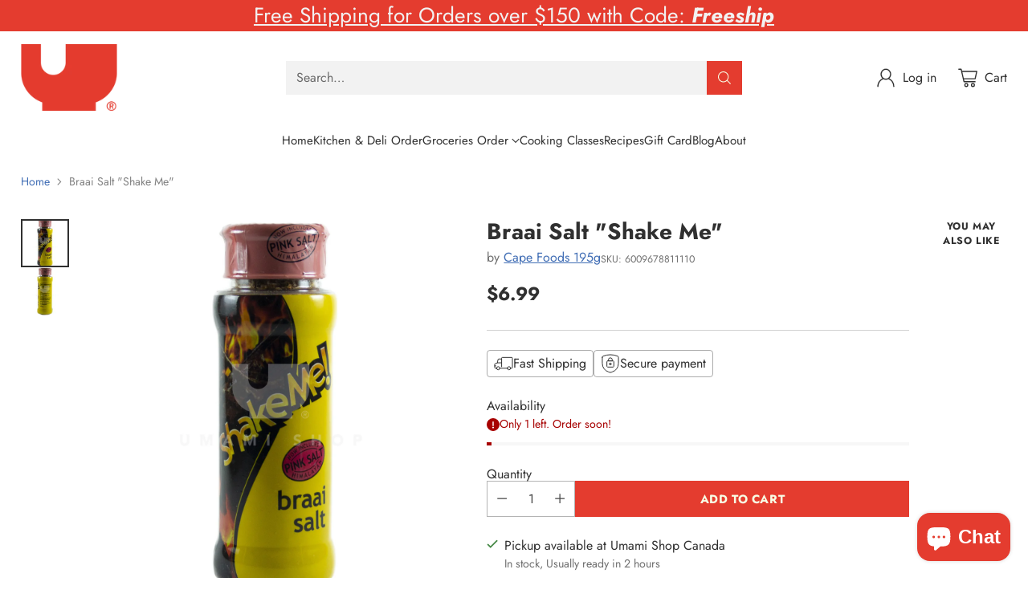

--- FILE ---
content_type: text/html; charset=utf-8
request_url: https://umamishop.ca/products/share-me-braai-salt
body_size: 65948
content:
<!doctype html>

<!--
  ___                 ___           ___           ___
       /  /\                     /__/\         /  /\         /  /\
      /  /:/_                    \  \:\       /  /:/        /  /::\
     /  /:/ /\  ___     ___       \  \:\     /  /:/        /  /:/\:\
    /  /:/ /:/ /__/\   /  /\  ___  \  \:\   /  /:/  ___   /  /:/  \:\
   /__/:/ /:/  \  \:\ /  /:/ /__/\  \__\:\ /__/:/  /  /\ /__/:/ \__\:\
   \  \:\/:/    \  \:\  /:/  \  \:\ /  /:/ \  \:\ /  /:/ \  \:\ /  /:/
    \  \::/      \  \:\/:/    \  \:\  /:/   \  \:\  /:/   \  \:\  /:/
     \  \:\       \  \::/      \  \:\/:/     \  \:\/:/     \  \:\/:/
      \  \:\       \__\/        \  \::/       \  \::/       \  \::/
       \__\/                     \__\/         \__\/         \__\/

  --------------------------------------------------------------------
  #  Cornerstone v1.2.3
  #  Documentation: https://cornerstone.help.fluorescent.co/
  #  Purchase: https://themes.shopify.com/themes/cornerstone/
  #  A product by Fluorescent: https://fluorescent.co/
  --------------------------------------------------------------------
-->

<html class="no-js" lang="en" style="--announcement-height: 1px;">
  <head>
    
    <meta charset="UTF-8">
    <meta http-equiv="X-UA-Compatible" content="IE=edge,chrome=1">
    <meta name="viewport" content="width=device-width,initial-scale=1">

<!-- Google Tag Manager -->
<script>(function(w,d,s,l,i){w[l]=w[l]||[];w[l].push({'gtm.start':
new Date().getTime(),event:'gtm.js'});var f=d.getElementsByTagName(s)[0],
j=d.createElement(s),dl=l!='dataLayer'?'&l='+l:'';j.async=true;j.src=
'https://www.googletagmanager.com/gtm.js?id='+i+dl;f.parentNode.insertBefore(j,f);
})(window,document,'script','dataLayer','GTM-5XGMVFCP');</script>
<!-- End Google Tag Manager -->


    
    






    <meta name="google-site-verification" content="5fgXx-H7S4dnr_mmZ9RmFfivioaW3kkIxz6WiqyUVUM" />

    <!-- Google tag (gtag.js) -->
<script async src="https://www.googletagmanager.com/gtag/js?id=G-VYGCP2ZCC7"></script>
<script>
  window.dataLayer = window.dataLayer || [];
  function gtag(){dataLayer.push(arguments);}
  gtag('js', new Date());

  gtag('config', 'G-VYGCP2ZCC7');
</script>
    
    <link rel="canonical" href="https://umamishop.ca/products/share-me-braai-salt">
    <link rel="preconnect" href="https://cdn.shopify.com" crossorigin><link rel="shortcut icon" href="//umamishop.ca/cdn/shop/files/favicon.png?crop=center&height=32&v=1614409511&width=32" type="image/png"><title>Braai Salt &quot;Shake Me&quot;
&ndash; Umami Shop Canada</title>

    





  
  
  
  
  




<meta property="og:url" content="https://umamishop.ca/products/share-me-braai-salt">
<meta property="og:site_name" content="Umami Shop Canada">
<meta property="og:type" content="product">
<meta property="og:title" content="Braai Salt &quot;Shake Me&quot;">
<meta property="og:description" content="Umami Shop Canada">
<meta property="og:image" content="http://umamishop.ca/cdn/shop/products/product_33e6b384-c867-4e61-ace5-dc1893fdb541.jpg?v=1611287608&width=1024">
<meta property="og:image:secure_url" content="https://umamishop.ca/cdn/shop/products/product_33e6b384-c867-4e61-ace5-dc1893fdb541.jpg?v=1611287608&width=1024">
<meta property="og:price:amount" content="6.99">
<meta property="og:price:currency" content="CAD">

<meta name="twitter:title" content="Braai Salt &quot;Shake Me&quot;">
<meta name="twitter:description" content="Umami Shop Canada">
<meta name="twitter:card" content="summary_large_image">
<meta name="twitter:image" content="https://umamishop.ca/cdn/shop/products/product_33e6b384-c867-4e61-ace5-dc1893fdb541.jpg?v=1611287608&width=1024">
<meta name="twitter:image:width" content="480">
<meta name="twitter:image:height" content="480">


    <script>
  console.log('Cornerstone v1.2.3 by Fluorescent');

  document.documentElement.className = document.documentElement.className.replace('no-js', '');

  if (window.matchMedia(`(prefers-reduced-motion: reduce)`) === true || window.matchMedia(`(prefers-reduced-motion: reduce)`).matches === true) {
    document.documentElement.classList.add('prefers-reduced-motion');
  } else {
    document.documentElement.classList.add('do-anim');
  }

  window.theme = {
    version: 'v1.2.3',
    themeName: 'Cornerstone',
    moneyFormat: "${{amount}}",
    coreData: {
      n: "Cornerstone",
      v: "v1.2.3",
    },
    strings: {
      name: "Umami Shop Canada",
      accessibility: {
        play_video: "Play",
        pause_video: "Pause",
        range_lower: "Lower",
        range_upper: "Upper",
        carousel_select:  "Move carousel to slide {{ number }}"
      },
      product: {
        no_shipping_rates: "Shipping rate unavailable",
        country_placeholder: "Country\/Region",
        review: "Write a review"
      },
      products: {
        product: {
          unavailable: "Unavailable",
          unitPrice: "Unit price",
          unitPriceSeparator: "per",
          sku: "SKU"
        }
      },
      cart: {
        editCartNote: "Edit order notes",
        addCartNote: "Add order notes",
        quantityError: "You have the maximum number of this product in your cart"
      },
      pagination: {
        viewing: "You\u0026#39;re viewing {{ of }} of {{ total }}",
        products: "products",
        results: "results"
      }
    },
    routes: {
      root: "/",
      cart: {
        base: "/cart",
        add: "/cart/add",
        change: "/cart/change",
        update: "/cart/update",
        clear: "/cart/clear",
        // Manual routes until Shopify adds support
        shipping: "/cart/shipping_rates"
      },
      // Manual routes until Shopify adds support
      products: "/products",
      productRecommendations: "/recommendations/products",
      predictive_search_url: '/search/suggest',
      search_url: '/search'
    },
    icons: {
      chevron: "\u003cspan class=\"icon icon-chevron \" style=\"\"\u003e\n  \u003csvg viewBox=\"0 0 24 24\" fill=\"none\" xmlns=\"http:\/\/www.w3.org\/2000\/svg\"\u003e\u003cpath d=\"M1.875 7.438 12 17.563 22.125 7.438\" stroke=\"currentColor\" stroke-width=\"2\"\/\u003e\u003c\/svg\u003e\n\u003c\/span\u003e\n\n",
      close: "\u003cspan class=\"icon icon-close \" style=\"\"\u003e\n  \u003csvg viewBox=\"0 0 24 24\" fill=\"none\" xmlns=\"http:\/\/www.w3.org\/2000\/svg\"\u003e\u003cpath d=\"M2.66 1.34 2 .68.68 2l.66.66 1.32-1.32zm18.68 21.32.66.66L23.32 22l-.66-.66-1.32 1.32zm1.32-20 .66-.66L22 .68l-.66.66 1.32 1.32zM1.34 21.34.68 22 2 23.32l.66-.66-1.32-1.32zm0-18.68 10 10 1.32-1.32-10-10-1.32 1.32zm11.32 10 10-10-1.32-1.32-10 10 1.32 1.32zm-1.32-1.32-10 10 1.32 1.32 10-10-1.32-1.32zm0 1.32 10 10 1.32-1.32-10-10-1.32 1.32z\" fill=\"currentColor\"\/\u003e\u003c\/svg\u003e\n\u003c\/span\u003e\n\n",
      zoom: "\u003cspan class=\"icon icon-zoom \" style=\"\"\u003e\n  \u003csvg viewBox=\"0 0 24 24\" fill=\"none\" xmlns=\"http:\/\/www.w3.org\/2000\/svg\"\u003e\u003cpath d=\"M10.3,19.71c5.21,0,9.44-4.23,9.44-9.44S15.51,.83,10.3,.83,.86,5.05,.86,10.27s4.23,9.44,9.44,9.44Z\" fill=\"none\" stroke=\"currentColor\" stroke-linecap=\"round\" stroke-miterlimit=\"10\" stroke-width=\"1.63\"\/\u003e\n          \u003cpath d=\"M5.05,10.27H15.54\" fill=\"none\" stroke=\"currentColor\" stroke-miterlimit=\"10\" stroke-width=\"1.63\"\/\u003e\n          \u003cpath class=\"cross-up\" d=\"M10.3,5.02V15.51\" fill=\"none\" stroke=\"currentColor\" stroke-miterlimit=\"10\" stroke-width=\"1.63\"\/\u003e\n          \u003cpath d=\"M16.92,16.9l6.49,6.49\" fill=\"none\" stroke=\"currentColor\" stroke-miterlimit=\"10\" stroke-width=\"1.63\"\/\u003e\u003c\/svg\u003e\n\u003c\/span\u003e\n\n  \u003cspan class=\"zoom-icon__text zoom-in fs-body-75\"\u003eZoom in\u003c\/span\u003e\n  \u003cspan class=\"zoom-icon__text zoom-out fs-body-75\"\u003eZoom out\u003c\/span\u003e"
    }
  }

  window.theme.searchableFields = "product_type,title,variants.title,vendor";

  
    window.theme.allCountryOptionTags = "\u003coption value=\"Canada\" data-provinces=\"[[\u0026quot;Alberta\u0026quot;,\u0026quot;Alberta\u0026quot;],[\u0026quot;British Columbia\u0026quot;,\u0026quot;British Columbia\u0026quot;],[\u0026quot;Manitoba\u0026quot;,\u0026quot;Manitoba\u0026quot;],[\u0026quot;New Brunswick\u0026quot;,\u0026quot;New Brunswick\u0026quot;],[\u0026quot;Newfoundland and Labrador\u0026quot;,\u0026quot;Newfoundland and Labrador\u0026quot;],[\u0026quot;Northwest Territories\u0026quot;,\u0026quot;Northwest Territories\u0026quot;],[\u0026quot;Nova Scotia\u0026quot;,\u0026quot;Nova Scotia\u0026quot;],[\u0026quot;Nunavut\u0026quot;,\u0026quot;Nunavut\u0026quot;],[\u0026quot;Ontario\u0026quot;,\u0026quot;Ontario\u0026quot;],[\u0026quot;Prince Edward Island\u0026quot;,\u0026quot;Prince Edward Island\u0026quot;],[\u0026quot;Quebec\u0026quot;,\u0026quot;Quebec\u0026quot;],[\u0026quot;Saskatchewan\u0026quot;,\u0026quot;Saskatchewan\u0026quot;],[\u0026quot;Yukon\u0026quot;,\u0026quot;Yukon\u0026quot;]]\"\u003eCanada\u003c\/option\u003e\n\u003coption value=\"---\" data-provinces=\"[]\"\u003e---\u003c\/option\u003e\n\u003coption value=\"Afghanistan\" data-provinces=\"[]\"\u003eAfghanistan\u003c\/option\u003e\n\u003coption value=\"Aland Islands\" data-provinces=\"[]\"\u003eÅland Islands\u003c\/option\u003e\n\u003coption value=\"Albania\" data-provinces=\"[]\"\u003eAlbania\u003c\/option\u003e\n\u003coption value=\"Algeria\" data-provinces=\"[]\"\u003eAlgeria\u003c\/option\u003e\n\u003coption value=\"Andorra\" data-provinces=\"[]\"\u003eAndorra\u003c\/option\u003e\n\u003coption value=\"Angola\" data-provinces=\"[]\"\u003eAngola\u003c\/option\u003e\n\u003coption value=\"Anguilla\" data-provinces=\"[]\"\u003eAnguilla\u003c\/option\u003e\n\u003coption value=\"Antigua And Barbuda\" data-provinces=\"[]\"\u003eAntigua \u0026 Barbuda\u003c\/option\u003e\n\u003coption value=\"Argentina\" data-provinces=\"[[\u0026quot;Buenos Aires\u0026quot;,\u0026quot;Buenos Aires Province\u0026quot;],[\u0026quot;Catamarca\u0026quot;,\u0026quot;Catamarca\u0026quot;],[\u0026quot;Chaco\u0026quot;,\u0026quot;Chaco\u0026quot;],[\u0026quot;Chubut\u0026quot;,\u0026quot;Chubut\u0026quot;],[\u0026quot;Ciudad Autónoma de Buenos Aires\u0026quot;,\u0026quot;Buenos Aires (Autonomous City)\u0026quot;],[\u0026quot;Corrientes\u0026quot;,\u0026quot;Corrientes\u0026quot;],[\u0026quot;Córdoba\u0026quot;,\u0026quot;Córdoba\u0026quot;],[\u0026quot;Entre Ríos\u0026quot;,\u0026quot;Entre Ríos\u0026quot;],[\u0026quot;Formosa\u0026quot;,\u0026quot;Formosa\u0026quot;],[\u0026quot;Jujuy\u0026quot;,\u0026quot;Jujuy\u0026quot;],[\u0026quot;La Pampa\u0026quot;,\u0026quot;La Pampa\u0026quot;],[\u0026quot;La Rioja\u0026quot;,\u0026quot;La Rioja\u0026quot;],[\u0026quot;Mendoza\u0026quot;,\u0026quot;Mendoza\u0026quot;],[\u0026quot;Misiones\u0026quot;,\u0026quot;Misiones\u0026quot;],[\u0026quot;Neuquén\u0026quot;,\u0026quot;Neuquén\u0026quot;],[\u0026quot;Río Negro\u0026quot;,\u0026quot;Río Negro\u0026quot;],[\u0026quot;Salta\u0026quot;,\u0026quot;Salta\u0026quot;],[\u0026quot;San Juan\u0026quot;,\u0026quot;San Juan\u0026quot;],[\u0026quot;San Luis\u0026quot;,\u0026quot;San Luis\u0026quot;],[\u0026quot;Santa Cruz\u0026quot;,\u0026quot;Santa Cruz\u0026quot;],[\u0026quot;Santa Fe\u0026quot;,\u0026quot;Santa Fe\u0026quot;],[\u0026quot;Santiago Del Estero\u0026quot;,\u0026quot;Santiago del Estero\u0026quot;],[\u0026quot;Tierra Del Fuego\u0026quot;,\u0026quot;Tierra del Fuego\u0026quot;],[\u0026quot;Tucumán\u0026quot;,\u0026quot;Tucumán\u0026quot;]]\"\u003eArgentina\u003c\/option\u003e\n\u003coption value=\"Armenia\" data-provinces=\"[]\"\u003eArmenia\u003c\/option\u003e\n\u003coption value=\"Aruba\" data-provinces=\"[]\"\u003eAruba\u003c\/option\u003e\n\u003coption value=\"Ascension Island\" data-provinces=\"[]\"\u003eAscension Island\u003c\/option\u003e\n\u003coption value=\"Australia\" data-provinces=\"[[\u0026quot;Australian Capital Territory\u0026quot;,\u0026quot;Australian Capital Territory\u0026quot;],[\u0026quot;New South Wales\u0026quot;,\u0026quot;New South Wales\u0026quot;],[\u0026quot;Northern Territory\u0026quot;,\u0026quot;Northern Territory\u0026quot;],[\u0026quot;Queensland\u0026quot;,\u0026quot;Queensland\u0026quot;],[\u0026quot;South Australia\u0026quot;,\u0026quot;South Australia\u0026quot;],[\u0026quot;Tasmania\u0026quot;,\u0026quot;Tasmania\u0026quot;],[\u0026quot;Victoria\u0026quot;,\u0026quot;Victoria\u0026quot;],[\u0026quot;Western Australia\u0026quot;,\u0026quot;Western Australia\u0026quot;]]\"\u003eAustralia\u003c\/option\u003e\n\u003coption value=\"Austria\" data-provinces=\"[]\"\u003eAustria\u003c\/option\u003e\n\u003coption value=\"Azerbaijan\" data-provinces=\"[]\"\u003eAzerbaijan\u003c\/option\u003e\n\u003coption value=\"Bahamas\" data-provinces=\"[]\"\u003eBahamas\u003c\/option\u003e\n\u003coption value=\"Bahrain\" data-provinces=\"[]\"\u003eBahrain\u003c\/option\u003e\n\u003coption value=\"Bangladesh\" data-provinces=\"[]\"\u003eBangladesh\u003c\/option\u003e\n\u003coption value=\"Barbados\" data-provinces=\"[]\"\u003eBarbados\u003c\/option\u003e\n\u003coption value=\"Belarus\" data-provinces=\"[]\"\u003eBelarus\u003c\/option\u003e\n\u003coption value=\"Belgium\" data-provinces=\"[]\"\u003eBelgium\u003c\/option\u003e\n\u003coption value=\"Belize\" data-provinces=\"[]\"\u003eBelize\u003c\/option\u003e\n\u003coption value=\"Benin\" data-provinces=\"[]\"\u003eBenin\u003c\/option\u003e\n\u003coption value=\"Bermuda\" data-provinces=\"[]\"\u003eBermuda\u003c\/option\u003e\n\u003coption value=\"Bhutan\" data-provinces=\"[]\"\u003eBhutan\u003c\/option\u003e\n\u003coption value=\"Bolivia\" data-provinces=\"[]\"\u003eBolivia\u003c\/option\u003e\n\u003coption value=\"Bosnia And Herzegovina\" data-provinces=\"[]\"\u003eBosnia \u0026 Herzegovina\u003c\/option\u003e\n\u003coption value=\"Botswana\" data-provinces=\"[]\"\u003eBotswana\u003c\/option\u003e\n\u003coption value=\"Brazil\" data-provinces=\"[[\u0026quot;Acre\u0026quot;,\u0026quot;Acre\u0026quot;],[\u0026quot;Alagoas\u0026quot;,\u0026quot;Alagoas\u0026quot;],[\u0026quot;Amapá\u0026quot;,\u0026quot;Amapá\u0026quot;],[\u0026quot;Amazonas\u0026quot;,\u0026quot;Amazonas\u0026quot;],[\u0026quot;Bahia\u0026quot;,\u0026quot;Bahia\u0026quot;],[\u0026quot;Ceará\u0026quot;,\u0026quot;Ceará\u0026quot;],[\u0026quot;Distrito Federal\u0026quot;,\u0026quot;Federal District\u0026quot;],[\u0026quot;Espírito Santo\u0026quot;,\u0026quot;Espírito Santo\u0026quot;],[\u0026quot;Goiás\u0026quot;,\u0026quot;Goiás\u0026quot;],[\u0026quot;Maranhão\u0026quot;,\u0026quot;Maranhão\u0026quot;],[\u0026quot;Mato Grosso\u0026quot;,\u0026quot;Mato Grosso\u0026quot;],[\u0026quot;Mato Grosso do Sul\u0026quot;,\u0026quot;Mato Grosso do Sul\u0026quot;],[\u0026quot;Minas Gerais\u0026quot;,\u0026quot;Minas Gerais\u0026quot;],[\u0026quot;Paraná\u0026quot;,\u0026quot;Paraná\u0026quot;],[\u0026quot;Paraíba\u0026quot;,\u0026quot;Paraíba\u0026quot;],[\u0026quot;Pará\u0026quot;,\u0026quot;Pará\u0026quot;],[\u0026quot;Pernambuco\u0026quot;,\u0026quot;Pernambuco\u0026quot;],[\u0026quot;Piauí\u0026quot;,\u0026quot;Piauí\u0026quot;],[\u0026quot;Rio Grande do Norte\u0026quot;,\u0026quot;Rio Grande do Norte\u0026quot;],[\u0026quot;Rio Grande do Sul\u0026quot;,\u0026quot;Rio Grande do Sul\u0026quot;],[\u0026quot;Rio de Janeiro\u0026quot;,\u0026quot;Rio de Janeiro\u0026quot;],[\u0026quot;Rondônia\u0026quot;,\u0026quot;Rondônia\u0026quot;],[\u0026quot;Roraima\u0026quot;,\u0026quot;Roraima\u0026quot;],[\u0026quot;Santa Catarina\u0026quot;,\u0026quot;Santa Catarina\u0026quot;],[\u0026quot;Sergipe\u0026quot;,\u0026quot;Sergipe\u0026quot;],[\u0026quot;São Paulo\u0026quot;,\u0026quot;São Paulo\u0026quot;],[\u0026quot;Tocantins\u0026quot;,\u0026quot;Tocantins\u0026quot;]]\"\u003eBrazil\u003c\/option\u003e\n\u003coption value=\"British Indian Ocean Territory\" data-provinces=\"[]\"\u003eBritish Indian Ocean Territory\u003c\/option\u003e\n\u003coption value=\"Virgin Islands, British\" data-provinces=\"[]\"\u003eBritish Virgin Islands\u003c\/option\u003e\n\u003coption value=\"Brunei\" data-provinces=\"[]\"\u003eBrunei\u003c\/option\u003e\n\u003coption value=\"Bulgaria\" data-provinces=\"[]\"\u003eBulgaria\u003c\/option\u003e\n\u003coption value=\"Burkina Faso\" data-provinces=\"[]\"\u003eBurkina Faso\u003c\/option\u003e\n\u003coption value=\"Burundi\" data-provinces=\"[]\"\u003eBurundi\u003c\/option\u003e\n\u003coption value=\"Cambodia\" data-provinces=\"[]\"\u003eCambodia\u003c\/option\u003e\n\u003coption value=\"Republic of Cameroon\" data-provinces=\"[]\"\u003eCameroon\u003c\/option\u003e\n\u003coption value=\"Canada\" data-provinces=\"[[\u0026quot;Alberta\u0026quot;,\u0026quot;Alberta\u0026quot;],[\u0026quot;British Columbia\u0026quot;,\u0026quot;British Columbia\u0026quot;],[\u0026quot;Manitoba\u0026quot;,\u0026quot;Manitoba\u0026quot;],[\u0026quot;New Brunswick\u0026quot;,\u0026quot;New Brunswick\u0026quot;],[\u0026quot;Newfoundland and Labrador\u0026quot;,\u0026quot;Newfoundland and Labrador\u0026quot;],[\u0026quot;Northwest Territories\u0026quot;,\u0026quot;Northwest Territories\u0026quot;],[\u0026quot;Nova Scotia\u0026quot;,\u0026quot;Nova Scotia\u0026quot;],[\u0026quot;Nunavut\u0026quot;,\u0026quot;Nunavut\u0026quot;],[\u0026quot;Ontario\u0026quot;,\u0026quot;Ontario\u0026quot;],[\u0026quot;Prince Edward Island\u0026quot;,\u0026quot;Prince Edward Island\u0026quot;],[\u0026quot;Quebec\u0026quot;,\u0026quot;Quebec\u0026quot;],[\u0026quot;Saskatchewan\u0026quot;,\u0026quot;Saskatchewan\u0026quot;],[\u0026quot;Yukon\u0026quot;,\u0026quot;Yukon\u0026quot;]]\"\u003eCanada\u003c\/option\u003e\n\u003coption value=\"Cape Verde\" data-provinces=\"[]\"\u003eCape Verde\u003c\/option\u003e\n\u003coption value=\"Caribbean Netherlands\" data-provinces=\"[]\"\u003eCaribbean Netherlands\u003c\/option\u003e\n\u003coption value=\"Cayman Islands\" data-provinces=\"[]\"\u003eCayman Islands\u003c\/option\u003e\n\u003coption value=\"Central African Republic\" data-provinces=\"[]\"\u003eCentral African Republic\u003c\/option\u003e\n\u003coption value=\"Chad\" data-provinces=\"[]\"\u003eChad\u003c\/option\u003e\n\u003coption value=\"Chile\" data-provinces=\"[[\u0026quot;Antofagasta\u0026quot;,\u0026quot;Antofagasta\u0026quot;],[\u0026quot;Araucanía\u0026quot;,\u0026quot;Araucanía\u0026quot;],[\u0026quot;Arica and Parinacota\u0026quot;,\u0026quot;Arica y Parinacota\u0026quot;],[\u0026quot;Atacama\u0026quot;,\u0026quot;Atacama\u0026quot;],[\u0026quot;Aysén\u0026quot;,\u0026quot;Aysén\u0026quot;],[\u0026quot;Biobío\u0026quot;,\u0026quot;Bío Bío\u0026quot;],[\u0026quot;Coquimbo\u0026quot;,\u0026quot;Coquimbo\u0026quot;],[\u0026quot;Los Lagos\u0026quot;,\u0026quot;Los Lagos\u0026quot;],[\u0026quot;Los Ríos\u0026quot;,\u0026quot;Los Ríos\u0026quot;],[\u0026quot;Magallanes\u0026quot;,\u0026quot;Magallanes Region\u0026quot;],[\u0026quot;Maule\u0026quot;,\u0026quot;Maule\u0026quot;],[\u0026quot;O\u0026#39;Higgins\u0026quot;,\u0026quot;Libertador General Bernardo O’Higgins\u0026quot;],[\u0026quot;Santiago\u0026quot;,\u0026quot;Santiago Metropolitan\u0026quot;],[\u0026quot;Tarapacá\u0026quot;,\u0026quot;Tarapacá\u0026quot;],[\u0026quot;Valparaíso\u0026quot;,\u0026quot;Valparaíso\u0026quot;],[\u0026quot;Ñuble\u0026quot;,\u0026quot;Ñuble\u0026quot;]]\"\u003eChile\u003c\/option\u003e\n\u003coption value=\"China\" data-provinces=\"[[\u0026quot;Anhui\u0026quot;,\u0026quot;Anhui\u0026quot;],[\u0026quot;Beijing\u0026quot;,\u0026quot;Beijing\u0026quot;],[\u0026quot;Chongqing\u0026quot;,\u0026quot;Chongqing\u0026quot;],[\u0026quot;Fujian\u0026quot;,\u0026quot;Fujian\u0026quot;],[\u0026quot;Gansu\u0026quot;,\u0026quot;Gansu\u0026quot;],[\u0026quot;Guangdong\u0026quot;,\u0026quot;Guangdong\u0026quot;],[\u0026quot;Guangxi\u0026quot;,\u0026quot;Guangxi\u0026quot;],[\u0026quot;Guizhou\u0026quot;,\u0026quot;Guizhou\u0026quot;],[\u0026quot;Hainan\u0026quot;,\u0026quot;Hainan\u0026quot;],[\u0026quot;Hebei\u0026quot;,\u0026quot;Hebei\u0026quot;],[\u0026quot;Heilongjiang\u0026quot;,\u0026quot;Heilongjiang\u0026quot;],[\u0026quot;Henan\u0026quot;,\u0026quot;Henan\u0026quot;],[\u0026quot;Hubei\u0026quot;,\u0026quot;Hubei\u0026quot;],[\u0026quot;Hunan\u0026quot;,\u0026quot;Hunan\u0026quot;],[\u0026quot;Inner Mongolia\u0026quot;,\u0026quot;Inner Mongolia\u0026quot;],[\u0026quot;Jiangsu\u0026quot;,\u0026quot;Jiangsu\u0026quot;],[\u0026quot;Jiangxi\u0026quot;,\u0026quot;Jiangxi\u0026quot;],[\u0026quot;Jilin\u0026quot;,\u0026quot;Jilin\u0026quot;],[\u0026quot;Liaoning\u0026quot;,\u0026quot;Liaoning\u0026quot;],[\u0026quot;Ningxia\u0026quot;,\u0026quot;Ningxia\u0026quot;],[\u0026quot;Qinghai\u0026quot;,\u0026quot;Qinghai\u0026quot;],[\u0026quot;Shaanxi\u0026quot;,\u0026quot;Shaanxi\u0026quot;],[\u0026quot;Shandong\u0026quot;,\u0026quot;Shandong\u0026quot;],[\u0026quot;Shanghai\u0026quot;,\u0026quot;Shanghai\u0026quot;],[\u0026quot;Shanxi\u0026quot;,\u0026quot;Shanxi\u0026quot;],[\u0026quot;Sichuan\u0026quot;,\u0026quot;Sichuan\u0026quot;],[\u0026quot;Tianjin\u0026quot;,\u0026quot;Tianjin\u0026quot;],[\u0026quot;Xinjiang\u0026quot;,\u0026quot;Xinjiang\u0026quot;],[\u0026quot;Xizang\u0026quot;,\u0026quot;Tibet\u0026quot;],[\u0026quot;Yunnan\u0026quot;,\u0026quot;Yunnan\u0026quot;],[\u0026quot;Zhejiang\u0026quot;,\u0026quot;Zhejiang\u0026quot;]]\"\u003eChina\u003c\/option\u003e\n\u003coption value=\"Christmas Island\" data-provinces=\"[]\"\u003eChristmas Island\u003c\/option\u003e\n\u003coption value=\"Cocos (Keeling) Islands\" data-provinces=\"[]\"\u003eCocos (Keeling) Islands\u003c\/option\u003e\n\u003coption value=\"Colombia\" data-provinces=\"[[\u0026quot;Amazonas\u0026quot;,\u0026quot;Amazonas\u0026quot;],[\u0026quot;Antioquia\u0026quot;,\u0026quot;Antioquia\u0026quot;],[\u0026quot;Arauca\u0026quot;,\u0026quot;Arauca\u0026quot;],[\u0026quot;Atlántico\u0026quot;,\u0026quot;Atlántico\u0026quot;],[\u0026quot;Bogotá, D.C.\u0026quot;,\u0026quot;Capital District\u0026quot;],[\u0026quot;Bolívar\u0026quot;,\u0026quot;Bolívar\u0026quot;],[\u0026quot;Boyacá\u0026quot;,\u0026quot;Boyacá\u0026quot;],[\u0026quot;Caldas\u0026quot;,\u0026quot;Caldas\u0026quot;],[\u0026quot;Caquetá\u0026quot;,\u0026quot;Caquetá\u0026quot;],[\u0026quot;Casanare\u0026quot;,\u0026quot;Casanare\u0026quot;],[\u0026quot;Cauca\u0026quot;,\u0026quot;Cauca\u0026quot;],[\u0026quot;Cesar\u0026quot;,\u0026quot;Cesar\u0026quot;],[\u0026quot;Chocó\u0026quot;,\u0026quot;Chocó\u0026quot;],[\u0026quot;Cundinamarca\u0026quot;,\u0026quot;Cundinamarca\u0026quot;],[\u0026quot;Córdoba\u0026quot;,\u0026quot;Córdoba\u0026quot;],[\u0026quot;Guainía\u0026quot;,\u0026quot;Guainía\u0026quot;],[\u0026quot;Guaviare\u0026quot;,\u0026quot;Guaviare\u0026quot;],[\u0026quot;Huila\u0026quot;,\u0026quot;Huila\u0026quot;],[\u0026quot;La Guajira\u0026quot;,\u0026quot;La Guajira\u0026quot;],[\u0026quot;Magdalena\u0026quot;,\u0026quot;Magdalena\u0026quot;],[\u0026quot;Meta\u0026quot;,\u0026quot;Meta\u0026quot;],[\u0026quot;Nariño\u0026quot;,\u0026quot;Nariño\u0026quot;],[\u0026quot;Norte de Santander\u0026quot;,\u0026quot;Norte de Santander\u0026quot;],[\u0026quot;Putumayo\u0026quot;,\u0026quot;Putumayo\u0026quot;],[\u0026quot;Quindío\u0026quot;,\u0026quot;Quindío\u0026quot;],[\u0026quot;Risaralda\u0026quot;,\u0026quot;Risaralda\u0026quot;],[\u0026quot;San Andrés, Providencia y Santa Catalina\u0026quot;,\u0026quot;San Andrés \\u0026 Providencia\u0026quot;],[\u0026quot;Santander\u0026quot;,\u0026quot;Santander\u0026quot;],[\u0026quot;Sucre\u0026quot;,\u0026quot;Sucre\u0026quot;],[\u0026quot;Tolima\u0026quot;,\u0026quot;Tolima\u0026quot;],[\u0026quot;Valle del Cauca\u0026quot;,\u0026quot;Valle del Cauca\u0026quot;],[\u0026quot;Vaupés\u0026quot;,\u0026quot;Vaupés\u0026quot;],[\u0026quot;Vichada\u0026quot;,\u0026quot;Vichada\u0026quot;]]\"\u003eColombia\u003c\/option\u003e\n\u003coption value=\"Comoros\" data-provinces=\"[]\"\u003eComoros\u003c\/option\u003e\n\u003coption value=\"Congo\" data-provinces=\"[]\"\u003eCongo - Brazzaville\u003c\/option\u003e\n\u003coption value=\"Congo, The Democratic Republic Of The\" data-provinces=\"[]\"\u003eCongo - Kinshasa\u003c\/option\u003e\n\u003coption value=\"Cook Islands\" data-provinces=\"[]\"\u003eCook Islands\u003c\/option\u003e\n\u003coption value=\"Costa Rica\" data-provinces=\"[[\u0026quot;Alajuela\u0026quot;,\u0026quot;Alajuela\u0026quot;],[\u0026quot;Cartago\u0026quot;,\u0026quot;Cartago\u0026quot;],[\u0026quot;Guanacaste\u0026quot;,\u0026quot;Guanacaste\u0026quot;],[\u0026quot;Heredia\u0026quot;,\u0026quot;Heredia\u0026quot;],[\u0026quot;Limón\u0026quot;,\u0026quot;Limón\u0026quot;],[\u0026quot;Puntarenas\u0026quot;,\u0026quot;Puntarenas\u0026quot;],[\u0026quot;San José\u0026quot;,\u0026quot;San José\u0026quot;]]\"\u003eCosta Rica\u003c\/option\u003e\n\u003coption value=\"Croatia\" data-provinces=\"[]\"\u003eCroatia\u003c\/option\u003e\n\u003coption value=\"Curaçao\" data-provinces=\"[]\"\u003eCuraçao\u003c\/option\u003e\n\u003coption value=\"Cyprus\" data-provinces=\"[]\"\u003eCyprus\u003c\/option\u003e\n\u003coption value=\"Czech Republic\" data-provinces=\"[]\"\u003eCzechia\u003c\/option\u003e\n\u003coption value=\"Côte d'Ivoire\" data-provinces=\"[]\"\u003eCôte d’Ivoire\u003c\/option\u003e\n\u003coption value=\"Denmark\" data-provinces=\"[]\"\u003eDenmark\u003c\/option\u003e\n\u003coption value=\"Djibouti\" data-provinces=\"[]\"\u003eDjibouti\u003c\/option\u003e\n\u003coption value=\"Dominica\" data-provinces=\"[]\"\u003eDominica\u003c\/option\u003e\n\u003coption value=\"Dominican Republic\" data-provinces=\"[]\"\u003eDominican Republic\u003c\/option\u003e\n\u003coption value=\"Ecuador\" data-provinces=\"[]\"\u003eEcuador\u003c\/option\u003e\n\u003coption value=\"Egypt\" data-provinces=\"[[\u0026quot;6th of October\u0026quot;,\u0026quot;6th of October\u0026quot;],[\u0026quot;Al Sharqia\u0026quot;,\u0026quot;Al Sharqia\u0026quot;],[\u0026quot;Alexandria\u0026quot;,\u0026quot;Alexandria\u0026quot;],[\u0026quot;Aswan\u0026quot;,\u0026quot;Aswan\u0026quot;],[\u0026quot;Asyut\u0026quot;,\u0026quot;Asyut\u0026quot;],[\u0026quot;Beheira\u0026quot;,\u0026quot;Beheira\u0026quot;],[\u0026quot;Beni Suef\u0026quot;,\u0026quot;Beni Suef\u0026quot;],[\u0026quot;Cairo\u0026quot;,\u0026quot;Cairo\u0026quot;],[\u0026quot;Dakahlia\u0026quot;,\u0026quot;Dakahlia\u0026quot;],[\u0026quot;Damietta\u0026quot;,\u0026quot;Damietta\u0026quot;],[\u0026quot;Faiyum\u0026quot;,\u0026quot;Faiyum\u0026quot;],[\u0026quot;Gharbia\u0026quot;,\u0026quot;Gharbia\u0026quot;],[\u0026quot;Giza\u0026quot;,\u0026quot;Giza\u0026quot;],[\u0026quot;Helwan\u0026quot;,\u0026quot;Helwan\u0026quot;],[\u0026quot;Ismailia\u0026quot;,\u0026quot;Ismailia\u0026quot;],[\u0026quot;Kafr el-Sheikh\u0026quot;,\u0026quot;Kafr el-Sheikh\u0026quot;],[\u0026quot;Luxor\u0026quot;,\u0026quot;Luxor\u0026quot;],[\u0026quot;Matrouh\u0026quot;,\u0026quot;Matrouh\u0026quot;],[\u0026quot;Minya\u0026quot;,\u0026quot;Minya\u0026quot;],[\u0026quot;Monufia\u0026quot;,\u0026quot;Monufia\u0026quot;],[\u0026quot;New Valley\u0026quot;,\u0026quot;New Valley\u0026quot;],[\u0026quot;North Sinai\u0026quot;,\u0026quot;North Sinai\u0026quot;],[\u0026quot;Port Said\u0026quot;,\u0026quot;Port Said\u0026quot;],[\u0026quot;Qalyubia\u0026quot;,\u0026quot;Qalyubia\u0026quot;],[\u0026quot;Qena\u0026quot;,\u0026quot;Qena\u0026quot;],[\u0026quot;Red Sea\u0026quot;,\u0026quot;Red Sea\u0026quot;],[\u0026quot;Sohag\u0026quot;,\u0026quot;Sohag\u0026quot;],[\u0026quot;South Sinai\u0026quot;,\u0026quot;South Sinai\u0026quot;],[\u0026quot;Suez\u0026quot;,\u0026quot;Suez\u0026quot;]]\"\u003eEgypt\u003c\/option\u003e\n\u003coption value=\"El Salvador\" data-provinces=\"[[\u0026quot;Ahuachapán\u0026quot;,\u0026quot;Ahuachapán\u0026quot;],[\u0026quot;Cabañas\u0026quot;,\u0026quot;Cabañas\u0026quot;],[\u0026quot;Chalatenango\u0026quot;,\u0026quot;Chalatenango\u0026quot;],[\u0026quot;Cuscatlán\u0026quot;,\u0026quot;Cuscatlán\u0026quot;],[\u0026quot;La Libertad\u0026quot;,\u0026quot;La Libertad\u0026quot;],[\u0026quot;La Paz\u0026quot;,\u0026quot;La Paz\u0026quot;],[\u0026quot;La Unión\u0026quot;,\u0026quot;La Unión\u0026quot;],[\u0026quot;Morazán\u0026quot;,\u0026quot;Morazán\u0026quot;],[\u0026quot;San Miguel\u0026quot;,\u0026quot;San Miguel\u0026quot;],[\u0026quot;San Salvador\u0026quot;,\u0026quot;San Salvador\u0026quot;],[\u0026quot;San Vicente\u0026quot;,\u0026quot;San Vicente\u0026quot;],[\u0026quot;Santa Ana\u0026quot;,\u0026quot;Santa Ana\u0026quot;],[\u0026quot;Sonsonate\u0026quot;,\u0026quot;Sonsonate\u0026quot;],[\u0026quot;Usulután\u0026quot;,\u0026quot;Usulután\u0026quot;]]\"\u003eEl Salvador\u003c\/option\u003e\n\u003coption value=\"Equatorial Guinea\" data-provinces=\"[]\"\u003eEquatorial Guinea\u003c\/option\u003e\n\u003coption value=\"Eritrea\" data-provinces=\"[]\"\u003eEritrea\u003c\/option\u003e\n\u003coption value=\"Estonia\" data-provinces=\"[]\"\u003eEstonia\u003c\/option\u003e\n\u003coption value=\"Eswatini\" data-provinces=\"[]\"\u003eEswatini\u003c\/option\u003e\n\u003coption value=\"Ethiopia\" data-provinces=\"[]\"\u003eEthiopia\u003c\/option\u003e\n\u003coption value=\"Falkland Islands (Malvinas)\" data-provinces=\"[]\"\u003eFalkland Islands\u003c\/option\u003e\n\u003coption value=\"Faroe Islands\" data-provinces=\"[]\"\u003eFaroe Islands\u003c\/option\u003e\n\u003coption value=\"Fiji\" data-provinces=\"[]\"\u003eFiji\u003c\/option\u003e\n\u003coption value=\"Finland\" data-provinces=\"[]\"\u003eFinland\u003c\/option\u003e\n\u003coption value=\"France\" data-provinces=\"[]\"\u003eFrance\u003c\/option\u003e\n\u003coption value=\"French Guiana\" data-provinces=\"[]\"\u003eFrench Guiana\u003c\/option\u003e\n\u003coption value=\"French Polynesia\" data-provinces=\"[]\"\u003eFrench Polynesia\u003c\/option\u003e\n\u003coption value=\"French Southern Territories\" data-provinces=\"[]\"\u003eFrench Southern Territories\u003c\/option\u003e\n\u003coption value=\"Gabon\" data-provinces=\"[]\"\u003eGabon\u003c\/option\u003e\n\u003coption value=\"Gambia\" data-provinces=\"[]\"\u003eGambia\u003c\/option\u003e\n\u003coption value=\"Georgia\" data-provinces=\"[]\"\u003eGeorgia\u003c\/option\u003e\n\u003coption value=\"Germany\" data-provinces=\"[]\"\u003eGermany\u003c\/option\u003e\n\u003coption value=\"Ghana\" data-provinces=\"[]\"\u003eGhana\u003c\/option\u003e\n\u003coption value=\"Gibraltar\" data-provinces=\"[]\"\u003eGibraltar\u003c\/option\u003e\n\u003coption value=\"Greece\" data-provinces=\"[]\"\u003eGreece\u003c\/option\u003e\n\u003coption value=\"Greenland\" data-provinces=\"[]\"\u003eGreenland\u003c\/option\u003e\n\u003coption value=\"Grenada\" data-provinces=\"[]\"\u003eGrenada\u003c\/option\u003e\n\u003coption value=\"Guadeloupe\" data-provinces=\"[]\"\u003eGuadeloupe\u003c\/option\u003e\n\u003coption value=\"Guatemala\" data-provinces=\"[[\u0026quot;Alta Verapaz\u0026quot;,\u0026quot;Alta Verapaz\u0026quot;],[\u0026quot;Baja Verapaz\u0026quot;,\u0026quot;Baja Verapaz\u0026quot;],[\u0026quot;Chimaltenango\u0026quot;,\u0026quot;Chimaltenango\u0026quot;],[\u0026quot;Chiquimula\u0026quot;,\u0026quot;Chiquimula\u0026quot;],[\u0026quot;El Progreso\u0026quot;,\u0026quot;El Progreso\u0026quot;],[\u0026quot;Escuintla\u0026quot;,\u0026quot;Escuintla\u0026quot;],[\u0026quot;Guatemala\u0026quot;,\u0026quot;Guatemala\u0026quot;],[\u0026quot;Huehuetenango\u0026quot;,\u0026quot;Huehuetenango\u0026quot;],[\u0026quot;Izabal\u0026quot;,\u0026quot;Izabal\u0026quot;],[\u0026quot;Jalapa\u0026quot;,\u0026quot;Jalapa\u0026quot;],[\u0026quot;Jutiapa\u0026quot;,\u0026quot;Jutiapa\u0026quot;],[\u0026quot;Petén\u0026quot;,\u0026quot;Petén\u0026quot;],[\u0026quot;Quetzaltenango\u0026quot;,\u0026quot;Quetzaltenango\u0026quot;],[\u0026quot;Quiché\u0026quot;,\u0026quot;Quiché\u0026quot;],[\u0026quot;Retalhuleu\u0026quot;,\u0026quot;Retalhuleu\u0026quot;],[\u0026quot;Sacatepéquez\u0026quot;,\u0026quot;Sacatepéquez\u0026quot;],[\u0026quot;San Marcos\u0026quot;,\u0026quot;San Marcos\u0026quot;],[\u0026quot;Santa Rosa\u0026quot;,\u0026quot;Santa Rosa\u0026quot;],[\u0026quot;Sololá\u0026quot;,\u0026quot;Sololá\u0026quot;],[\u0026quot;Suchitepéquez\u0026quot;,\u0026quot;Suchitepéquez\u0026quot;],[\u0026quot;Totonicapán\u0026quot;,\u0026quot;Totonicapán\u0026quot;],[\u0026quot;Zacapa\u0026quot;,\u0026quot;Zacapa\u0026quot;]]\"\u003eGuatemala\u003c\/option\u003e\n\u003coption value=\"Guernsey\" data-provinces=\"[]\"\u003eGuernsey\u003c\/option\u003e\n\u003coption value=\"Guinea\" data-provinces=\"[]\"\u003eGuinea\u003c\/option\u003e\n\u003coption value=\"Guinea Bissau\" data-provinces=\"[]\"\u003eGuinea-Bissau\u003c\/option\u003e\n\u003coption value=\"Guyana\" data-provinces=\"[]\"\u003eGuyana\u003c\/option\u003e\n\u003coption value=\"Haiti\" data-provinces=\"[]\"\u003eHaiti\u003c\/option\u003e\n\u003coption value=\"Honduras\" data-provinces=\"[]\"\u003eHonduras\u003c\/option\u003e\n\u003coption value=\"Hong Kong\" data-provinces=\"[[\u0026quot;Hong Kong Island\u0026quot;,\u0026quot;Hong Kong Island\u0026quot;],[\u0026quot;Kowloon\u0026quot;,\u0026quot;Kowloon\u0026quot;],[\u0026quot;New Territories\u0026quot;,\u0026quot;New Territories\u0026quot;]]\"\u003eHong Kong SAR\u003c\/option\u003e\n\u003coption value=\"Hungary\" data-provinces=\"[]\"\u003eHungary\u003c\/option\u003e\n\u003coption value=\"Iceland\" data-provinces=\"[]\"\u003eIceland\u003c\/option\u003e\n\u003coption value=\"India\" data-provinces=\"[[\u0026quot;Andaman and Nicobar Islands\u0026quot;,\u0026quot;Andaman and Nicobar Islands\u0026quot;],[\u0026quot;Andhra Pradesh\u0026quot;,\u0026quot;Andhra Pradesh\u0026quot;],[\u0026quot;Arunachal Pradesh\u0026quot;,\u0026quot;Arunachal Pradesh\u0026quot;],[\u0026quot;Assam\u0026quot;,\u0026quot;Assam\u0026quot;],[\u0026quot;Bihar\u0026quot;,\u0026quot;Bihar\u0026quot;],[\u0026quot;Chandigarh\u0026quot;,\u0026quot;Chandigarh\u0026quot;],[\u0026quot;Chhattisgarh\u0026quot;,\u0026quot;Chhattisgarh\u0026quot;],[\u0026quot;Dadra and Nagar Haveli\u0026quot;,\u0026quot;Dadra and Nagar Haveli\u0026quot;],[\u0026quot;Daman and Diu\u0026quot;,\u0026quot;Daman and Diu\u0026quot;],[\u0026quot;Delhi\u0026quot;,\u0026quot;Delhi\u0026quot;],[\u0026quot;Goa\u0026quot;,\u0026quot;Goa\u0026quot;],[\u0026quot;Gujarat\u0026quot;,\u0026quot;Gujarat\u0026quot;],[\u0026quot;Haryana\u0026quot;,\u0026quot;Haryana\u0026quot;],[\u0026quot;Himachal Pradesh\u0026quot;,\u0026quot;Himachal Pradesh\u0026quot;],[\u0026quot;Jammu and Kashmir\u0026quot;,\u0026quot;Jammu and Kashmir\u0026quot;],[\u0026quot;Jharkhand\u0026quot;,\u0026quot;Jharkhand\u0026quot;],[\u0026quot;Karnataka\u0026quot;,\u0026quot;Karnataka\u0026quot;],[\u0026quot;Kerala\u0026quot;,\u0026quot;Kerala\u0026quot;],[\u0026quot;Ladakh\u0026quot;,\u0026quot;Ladakh\u0026quot;],[\u0026quot;Lakshadweep\u0026quot;,\u0026quot;Lakshadweep\u0026quot;],[\u0026quot;Madhya Pradesh\u0026quot;,\u0026quot;Madhya Pradesh\u0026quot;],[\u0026quot;Maharashtra\u0026quot;,\u0026quot;Maharashtra\u0026quot;],[\u0026quot;Manipur\u0026quot;,\u0026quot;Manipur\u0026quot;],[\u0026quot;Meghalaya\u0026quot;,\u0026quot;Meghalaya\u0026quot;],[\u0026quot;Mizoram\u0026quot;,\u0026quot;Mizoram\u0026quot;],[\u0026quot;Nagaland\u0026quot;,\u0026quot;Nagaland\u0026quot;],[\u0026quot;Odisha\u0026quot;,\u0026quot;Odisha\u0026quot;],[\u0026quot;Puducherry\u0026quot;,\u0026quot;Puducherry\u0026quot;],[\u0026quot;Punjab\u0026quot;,\u0026quot;Punjab\u0026quot;],[\u0026quot;Rajasthan\u0026quot;,\u0026quot;Rajasthan\u0026quot;],[\u0026quot;Sikkim\u0026quot;,\u0026quot;Sikkim\u0026quot;],[\u0026quot;Tamil Nadu\u0026quot;,\u0026quot;Tamil Nadu\u0026quot;],[\u0026quot;Telangana\u0026quot;,\u0026quot;Telangana\u0026quot;],[\u0026quot;Tripura\u0026quot;,\u0026quot;Tripura\u0026quot;],[\u0026quot;Uttar Pradesh\u0026quot;,\u0026quot;Uttar Pradesh\u0026quot;],[\u0026quot;Uttarakhand\u0026quot;,\u0026quot;Uttarakhand\u0026quot;],[\u0026quot;West Bengal\u0026quot;,\u0026quot;West Bengal\u0026quot;]]\"\u003eIndia\u003c\/option\u003e\n\u003coption value=\"Indonesia\" data-provinces=\"[[\u0026quot;Aceh\u0026quot;,\u0026quot;Aceh\u0026quot;],[\u0026quot;Bali\u0026quot;,\u0026quot;Bali\u0026quot;],[\u0026quot;Bangka Belitung\u0026quot;,\u0026quot;Bangka–Belitung Islands\u0026quot;],[\u0026quot;Banten\u0026quot;,\u0026quot;Banten\u0026quot;],[\u0026quot;Bengkulu\u0026quot;,\u0026quot;Bengkulu\u0026quot;],[\u0026quot;Gorontalo\u0026quot;,\u0026quot;Gorontalo\u0026quot;],[\u0026quot;Jakarta\u0026quot;,\u0026quot;Jakarta\u0026quot;],[\u0026quot;Jambi\u0026quot;,\u0026quot;Jambi\u0026quot;],[\u0026quot;Jawa Barat\u0026quot;,\u0026quot;West Java\u0026quot;],[\u0026quot;Jawa Tengah\u0026quot;,\u0026quot;Central Java\u0026quot;],[\u0026quot;Jawa Timur\u0026quot;,\u0026quot;East Java\u0026quot;],[\u0026quot;Kalimantan Barat\u0026quot;,\u0026quot;West Kalimantan\u0026quot;],[\u0026quot;Kalimantan Selatan\u0026quot;,\u0026quot;South Kalimantan\u0026quot;],[\u0026quot;Kalimantan Tengah\u0026quot;,\u0026quot;Central Kalimantan\u0026quot;],[\u0026quot;Kalimantan Timur\u0026quot;,\u0026quot;East Kalimantan\u0026quot;],[\u0026quot;Kalimantan Utara\u0026quot;,\u0026quot;North Kalimantan\u0026quot;],[\u0026quot;Kepulauan Riau\u0026quot;,\u0026quot;Riau Islands\u0026quot;],[\u0026quot;Lampung\u0026quot;,\u0026quot;Lampung\u0026quot;],[\u0026quot;Maluku\u0026quot;,\u0026quot;Maluku\u0026quot;],[\u0026quot;Maluku Utara\u0026quot;,\u0026quot;North Maluku\u0026quot;],[\u0026quot;North Sumatra\u0026quot;,\u0026quot;North Sumatra\u0026quot;],[\u0026quot;Nusa Tenggara Barat\u0026quot;,\u0026quot;West Nusa Tenggara\u0026quot;],[\u0026quot;Nusa Tenggara Timur\u0026quot;,\u0026quot;East Nusa Tenggara\u0026quot;],[\u0026quot;Papua\u0026quot;,\u0026quot;Papua\u0026quot;],[\u0026quot;Papua Barat\u0026quot;,\u0026quot;West Papua\u0026quot;],[\u0026quot;Riau\u0026quot;,\u0026quot;Riau\u0026quot;],[\u0026quot;South Sumatra\u0026quot;,\u0026quot;South Sumatra\u0026quot;],[\u0026quot;Sulawesi Barat\u0026quot;,\u0026quot;West Sulawesi\u0026quot;],[\u0026quot;Sulawesi Selatan\u0026quot;,\u0026quot;South Sulawesi\u0026quot;],[\u0026quot;Sulawesi Tengah\u0026quot;,\u0026quot;Central Sulawesi\u0026quot;],[\u0026quot;Sulawesi Tenggara\u0026quot;,\u0026quot;Southeast Sulawesi\u0026quot;],[\u0026quot;Sulawesi Utara\u0026quot;,\u0026quot;North Sulawesi\u0026quot;],[\u0026quot;West Sumatra\u0026quot;,\u0026quot;West Sumatra\u0026quot;],[\u0026quot;Yogyakarta\u0026quot;,\u0026quot;Yogyakarta\u0026quot;]]\"\u003eIndonesia\u003c\/option\u003e\n\u003coption value=\"Iraq\" data-provinces=\"[]\"\u003eIraq\u003c\/option\u003e\n\u003coption value=\"Ireland\" data-provinces=\"[[\u0026quot;Carlow\u0026quot;,\u0026quot;Carlow\u0026quot;],[\u0026quot;Cavan\u0026quot;,\u0026quot;Cavan\u0026quot;],[\u0026quot;Clare\u0026quot;,\u0026quot;Clare\u0026quot;],[\u0026quot;Cork\u0026quot;,\u0026quot;Cork\u0026quot;],[\u0026quot;Donegal\u0026quot;,\u0026quot;Donegal\u0026quot;],[\u0026quot;Dublin\u0026quot;,\u0026quot;Dublin\u0026quot;],[\u0026quot;Galway\u0026quot;,\u0026quot;Galway\u0026quot;],[\u0026quot;Kerry\u0026quot;,\u0026quot;Kerry\u0026quot;],[\u0026quot;Kildare\u0026quot;,\u0026quot;Kildare\u0026quot;],[\u0026quot;Kilkenny\u0026quot;,\u0026quot;Kilkenny\u0026quot;],[\u0026quot;Laois\u0026quot;,\u0026quot;Laois\u0026quot;],[\u0026quot;Leitrim\u0026quot;,\u0026quot;Leitrim\u0026quot;],[\u0026quot;Limerick\u0026quot;,\u0026quot;Limerick\u0026quot;],[\u0026quot;Longford\u0026quot;,\u0026quot;Longford\u0026quot;],[\u0026quot;Louth\u0026quot;,\u0026quot;Louth\u0026quot;],[\u0026quot;Mayo\u0026quot;,\u0026quot;Mayo\u0026quot;],[\u0026quot;Meath\u0026quot;,\u0026quot;Meath\u0026quot;],[\u0026quot;Monaghan\u0026quot;,\u0026quot;Monaghan\u0026quot;],[\u0026quot;Offaly\u0026quot;,\u0026quot;Offaly\u0026quot;],[\u0026quot;Roscommon\u0026quot;,\u0026quot;Roscommon\u0026quot;],[\u0026quot;Sligo\u0026quot;,\u0026quot;Sligo\u0026quot;],[\u0026quot;Tipperary\u0026quot;,\u0026quot;Tipperary\u0026quot;],[\u0026quot;Waterford\u0026quot;,\u0026quot;Waterford\u0026quot;],[\u0026quot;Westmeath\u0026quot;,\u0026quot;Westmeath\u0026quot;],[\u0026quot;Wexford\u0026quot;,\u0026quot;Wexford\u0026quot;],[\u0026quot;Wicklow\u0026quot;,\u0026quot;Wicklow\u0026quot;]]\"\u003eIreland\u003c\/option\u003e\n\u003coption value=\"Isle Of Man\" data-provinces=\"[]\"\u003eIsle of Man\u003c\/option\u003e\n\u003coption value=\"Israel\" data-provinces=\"[]\"\u003eIsrael\u003c\/option\u003e\n\u003coption value=\"Italy\" data-provinces=\"[[\u0026quot;Agrigento\u0026quot;,\u0026quot;Agrigento\u0026quot;],[\u0026quot;Alessandria\u0026quot;,\u0026quot;Alessandria\u0026quot;],[\u0026quot;Ancona\u0026quot;,\u0026quot;Ancona\u0026quot;],[\u0026quot;Aosta\u0026quot;,\u0026quot;Aosta Valley\u0026quot;],[\u0026quot;Arezzo\u0026quot;,\u0026quot;Arezzo\u0026quot;],[\u0026quot;Ascoli Piceno\u0026quot;,\u0026quot;Ascoli Piceno\u0026quot;],[\u0026quot;Asti\u0026quot;,\u0026quot;Asti\u0026quot;],[\u0026quot;Avellino\u0026quot;,\u0026quot;Avellino\u0026quot;],[\u0026quot;Bari\u0026quot;,\u0026quot;Bari\u0026quot;],[\u0026quot;Barletta-Andria-Trani\u0026quot;,\u0026quot;Barletta-Andria-Trani\u0026quot;],[\u0026quot;Belluno\u0026quot;,\u0026quot;Belluno\u0026quot;],[\u0026quot;Benevento\u0026quot;,\u0026quot;Benevento\u0026quot;],[\u0026quot;Bergamo\u0026quot;,\u0026quot;Bergamo\u0026quot;],[\u0026quot;Biella\u0026quot;,\u0026quot;Biella\u0026quot;],[\u0026quot;Bologna\u0026quot;,\u0026quot;Bologna\u0026quot;],[\u0026quot;Bolzano\u0026quot;,\u0026quot;South Tyrol\u0026quot;],[\u0026quot;Brescia\u0026quot;,\u0026quot;Brescia\u0026quot;],[\u0026quot;Brindisi\u0026quot;,\u0026quot;Brindisi\u0026quot;],[\u0026quot;Cagliari\u0026quot;,\u0026quot;Cagliari\u0026quot;],[\u0026quot;Caltanissetta\u0026quot;,\u0026quot;Caltanissetta\u0026quot;],[\u0026quot;Campobasso\u0026quot;,\u0026quot;Campobasso\u0026quot;],[\u0026quot;Carbonia-Iglesias\u0026quot;,\u0026quot;Carbonia-Iglesias\u0026quot;],[\u0026quot;Caserta\u0026quot;,\u0026quot;Caserta\u0026quot;],[\u0026quot;Catania\u0026quot;,\u0026quot;Catania\u0026quot;],[\u0026quot;Catanzaro\u0026quot;,\u0026quot;Catanzaro\u0026quot;],[\u0026quot;Chieti\u0026quot;,\u0026quot;Chieti\u0026quot;],[\u0026quot;Como\u0026quot;,\u0026quot;Como\u0026quot;],[\u0026quot;Cosenza\u0026quot;,\u0026quot;Cosenza\u0026quot;],[\u0026quot;Cremona\u0026quot;,\u0026quot;Cremona\u0026quot;],[\u0026quot;Crotone\u0026quot;,\u0026quot;Crotone\u0026quot;],[\u0026quot;Cuneo\u0026quot;,\u0026quot;Cuneo\u0026quot;],[\u0026quot;Enna\u0026quot;,\u0026quot;Enna\u0026quot;],[\u0026quot;Fermo\u0026quot;,\u0026quot;Fermo\u0026quot;],[\u0026quot;Ferrara\u0026quot;,\u0026quot;Ferrara\u0026quot;],[\u0026quot;Firenze\u0026quot;,\u0026quot;Florence\u0026quot;],[\u0026quot;Foggia\u0026quot;,\u0026quot;Foggia\u0026quot;],[\u0026quot;Forlì-Cesena\u0026quot;,\u0026quot;Forlì-Cesena\u0026quot;],[\u0026quot;Frosinone\u0026quot;,\u0026quot;Frosinone\u0026quot;],[\u0026quot;Genova\u0026quot;,\u0026quot;Genoa\u0026quot;],[\u0026quot;Gorizia\u0026quot;,\u0026quot;Gorizia\u0026quot;],[\u0026quot;Grosseto\u0026quot;,\u0026quot;Grosseto\u0026quot;],[\u0026quot;Imperia\u0026quot;,\u0026quot;Imperia\u0026quot;],[\u0026quot;Isernia\u0026quot;,\u0026quot;Isernia\u0026quot;],[\u0026quot;L\u0026#39;Aquila\u0026quot;,\u0026quot;L’Aquila\u0026quot;],[\u0026quot;La Spezia\u0026quot;,\u0026quot;La Spezia\u0026quot;],[\u0026quot;Latina\u0026quot;,\u0026quot;Latina\u0026quot;],[\u0026quot;Lecce\u0026quot;,\u0026quot;Lecce\u0026quot;],[\u0026quot;Lecco\u0026quot;,\u0026quot;Lecco\u0026quot;],[\u0026quot;Livorno\u0026quot;,\u0026quot;Livorno\u0026quot;],[\u0026quot;Lodi\u0026quot;,\u0026quot;Lodi\u0026quot;],[\u0026quot;Lucca\u0026quot;,\u0026quot;Lucca\u0026quot;],[\u0026quot;Macerata\u0026quot;,\u0026quot;Macerata\u0026quot;],[\u0026quot;Mantova\u0026quot;,\u0026quot;Mantua\u0026quot;],[\u0026quot;Massa-Carrara\u0026quot;,\u0026quot;Massa and Carrara\u0026quot;],[\u0026quot;Matera\u0026quot;,\u0026quot;Matera\u0026quot;],[\u0026quot;Medio Campidano\u0026quot;,\u0026quot;Medio Campidano\u0026quot;],[\u0026quot;Messina\u0026quot;,\u0026quot;Messina\u0026quot;],[\u0026quot;Milano\u0026quot;,\u0026quot;Milan\u0026quot;],[\u0026quot;Modena\u0026quot;,\u0026quot;Modena\u0026quot;],[\u0026quot;Monza e Brianza\u0026quot;,\u0026quot;Monza and Brianza\u0026quot;],[\u0026quot;Napoli\u0026quot;,\u0026quot;Naples\u0026quot;],[\u0026quot;Novara\u0026quot;,\u0026quot;Novara\u0026quot;],[\u0026quot;Nuoro\u0026quot;,\u0026quot;Nuoro\u0026quot;],[\u0026quot;Ogliastra\u0026quot;,\u0026quot;Ogliastra\u0026quot;],[\u0026quot;Olbia-Tempio\u0026quot;,\u0026quot;Olbia-Tempio\u0026quot;],[\u0026quot;Oristano\u0026quot;,\u0026quot;Oristano\u0026quot;],[\u0026quot;Padova\u0026quot;,\u0026quot;Padua\u0026quot;],[\u0026quot;Palermo\u0026quot;,\u0026quot;Palermo\u0026quot;],[\u0026quot;Parma\u0026quot;,\u0026quot;Parma\u0026quot;],[\u0026quot;Pavia\u0026quot;,\u0026quot;Pavia\u0026quot;],[\u0026quot;Perugia\u0026quot;,\u0026quot;Perugia\u0026quot;],[\u0026quot;Pesaro e Urbino\u0026quot;,\u0026quot;Pesaro and Urbino\u0026quot;],[\u0026quot;Pescara\u0026quot;,\u0026quot;Pescara\u0026quot;],[\u0026quot;Piacenza\u0026quot;,\u0026quot;Piacenza\u0026quot;],[\u0026quot;Pisa\u0026quot;,\u0026quot;Pisa\u0026quot;],[\u0026quot;Pistoia\u0026quot;,\u0026quot;Pistoia\u0026quot;],[\u0026quot;Pordenone\u0026quot;,\u0026quot;Pordenone\u0026quot;],[\u0026quot;Potenza\u0026quot;,\u0026quot;Potenza\u0026quot;],[\u0026quot;Prato\u0026quot;,\u0026quot;Prato\u0026quot;],[\u0026quot;Ragusa\u0026quot;,\u0026quot;Ragusa\u0026quot;],[\u0026quot;Ravenna\u0026quot;,\u0026quot;Ravenna\u0026quot;],[\u0026quot;Reggio Calabria\u0026quot;,\u0026quot;Reggio Calabria\u0026quot;],[\u0026quot;Reggio Emilia\u0026quot;,\u0026quot;Reggio Emilia\u0026quot;],[\u0026quot;Rieti\u0026quot;,\u0026quot;Rieti\u0026quot;],[\u0026quot;Rimini\u0026quot;,\u0026quot;Rimini\u0026quot;],[\u0026quot;Roma\u0026quot;,\u0026quot;Rome\u0026quot;],[\u0026quot;Rovigo\u0026quot;,\u0026quot;Rovigo\u0026quot;],[\u0026quot;Salerno\u0026quot;,\u0026quot;Salerno\u0026quot;],[\u0026quot;Sassari\u0026quot;,\u0026quot;Sassari\u0026quot;],[\u0026quot;Savona\u0026quot;,\u0026quot;Savona\u0026quot;],[\u0026quot;Siena\u0026quot;,\u0026quot;Siena\u0026quot;],[\u0026quot;Siracusa\u0026quot;,\u0026quot;Syracuse\u0026quot;],[\u0026quot;Sondrio\u0026quot;,\u0026quot;Sondrio\u0026quot;],[\u0026quot;Taranto\u0026quot;,\u0026quot;Taranto\u0026quot;],[\u0026quot;Teramo\u0026quot;,\u0026quot;Teramo\u0026quot;],[\u0026quot;Terni\u0026quot;,\u0026quot;Terni\u0026quot;],[\u0026quot;Torino\u0026quot;,\u0026quot;Turin\u0026quot;],[\u0026quot;Trapani\u0026quot;,\u0026quot;Trapani\u0026quot;],[\u0026quot;Trento\u0026quot;,\u0026quot;Trentino\u0026quot;],[\u0026quot;Treviso\u0026quot;,\u0026quot;Treviso\u0026quot;],[\u0026quot;Trieste\u0026quot;,\u0026quot;Trieste\u0026quot;],[\u0026quot;Udine\u0026quot;,\u0026quot;Udine\u0026quot;],[\u0026quot;Varese\u0026quot;,\u0026quot;Varese\u0026quot;],[\u0026quot;Venezia\u0026quot;,\u0026quot;Venice\u0026quot;],[\u0026quot;Verbano-Cusio-Ossola\u0026quot;,\u0026quot;Verbano-Cusio-Ossola\u0026quot;],[\u0026quot;Vercelli\u0026quot;,\u0026quot;Vercelli\u0026quot;],[\u0026quot;Verona\u0026quot;,\u0026quot;Verona\u0026quot;],[\u0026quot;Vibo Valentia\u0026quot;,\u0026quot;Vibo Valentia\u0026quot;],[\u0026quot;Vicenza\u0026quot;,\u0026quot;Vicenza\u0026quot;],[\u0026quot;Viterbo\u0026quot;,\u0026quot;Viterbo\u0026quot;]]\"\u003eItaly\u003c\/option\u003e\n\u003coption value=\"Jamaica\" data-provinces=\"[]\"\u003eJamaica\u003c\/option\u003e\n\u003coption value=\"Japan\" data-provinces=\"[[\u0026quot;Aichi\u0026quot;,\u0026quot;Aichi\u0026quot;],[\u0026quot;Akita\u0026quot;,\u0026quot;Akita\u0026quot;],[\u0026quot;Aomori\u0026quot;,\u0026quot;Aomori\u0026quot;],[\u0026quot;Chiba\u0026quot;,\u0026quot;Chiba\u0026quot;],[\u0026quot;Ehime\u0026quot;,\u0026quot;Ehime\u0026quot;],[\u0026quot;Fukui\u0026quot;,\u0026quot;Fukui\u0026quot;],[\u0026quot;Fukuoka\u0026quot;,\u0026quot;Fukuoka\u0026quot;],[\u0026quot;Fukushima\u0026quot;,\u0026quot;Fukushima\u0026quot;],[\u0026quot;Gifu\u0026quot;,\u0026quot;Gifu\u0026quot;],[\u0026quot;Gunma\u0026quot;,\u0026quot;Gunma\u0026quot;],[\u0026quot;Hiroshima\u0026quot;,\u0026quot;Hiroshima\u0026quot;],[\u0026quot;Hokkaidō\u0026quot;,\u0026quot;Hokkaido\u0026quot;],[\u0026quot;Hyōgo\u0026quot;,\u0026quot;Hyogo\u0026quot;],[\u0026quot;Ibaraki\u0026quot;,\u0026quot;Ibaraki\u0026quot;],[\u0026quot;Ishikawa\u0026quot;,\u0026quot;Ishikawa\u0026quot;],[\u0026quot;Iwate\u0026quot;,\u0026quot;Iwate\u0026quot;],[\u0026quot;Kagawa\u0026quot;,\u0026quot;Kagawa\u0026quot;],[\u0026quot;Kagoshima\u0026quot;,\u0026quot;Kagoshima\u0026quot;],[\u0026quot;Kanagawa\u0026quot;,\u0026quot;Kanagawa\u0026quot;],[\u0026quot;Kumamoto\u0026quot;,\u0026quot;Kumamoto\u0026quot;],[\u0026quot;Kyōto\u0026quot;,\u0026quot;Kyoto\u0026quot;],[\u0026quot;Kōchi\u0026quot;,\u0026quot;Kochi\u0026quot;],[\u0026quot;Mie\u0026quot;,\u0026quot;Mie\u0026quot;],[\u0026quot;Miyagi\u0026quot;,\u0026quot;Miyagi\u0026quot;],[\u0026quot;Miyazaki\u0026quot;,\u0026quot;Miyazaki\u0026quot;],[\u0026quot;Nagano\u0026quot;,\u0026quot;Nagano\u0026quot;],[\u0026quot;Nagasaki\u0026quot;,\u0026quot;Nagasaki\u0026quot;],[\u0026quot;Nara\u0026quot;,\u0026quot;Nara\u0026quot;],[\u0026quot;Niigata\u0026quot;,\u0026quot;Niigata\u0026quot;],[\u0026quot;Okayama\u0026quot;,\u0026quot;Okayama\u0026quot;],[\u0026quot;Okinawa\u0026quot;,\u0026quot;Okinawa\u0026quot;],[\u0026quot;Saga\u0026quot;,\u0026quot;Saga\u0026quot;],[\u0026quot;Saitama\u0026quot;,\u0026quot;Saitama\u0026quot;],[\u0026quot;Shiga\u0026quot;,\u0026quot;Shiga\u0026quot;],[\u0026quot;Shimane\u0026quot;,\u0026quot;Shimane\u0026quot;],[\u0026quot;Shizuoka\u0026quot;,\u0026quot;Shizuoka\u0026quot;],[\u0026quot;Tochigi\u0026quot;,\u0026quot;Tochigi\u0026quot;],[\u0026quot;Tokushima\u0026quot;,\u0026quot;Tokushima\u0026quot;],[\u0026quot;Tottori\u0026quot;,\u0026quot;Tottori\u0026quot;],[\u0026quot;Toyama\u0026quot;,\u0026quot;Toyama\u0026quot;],[\u0026quot;Tōkyō\u0026quot;,\u0026quot;Tokyo\u0026quot;],[\u0026quot;Wakayama\u0026quot;,\u0026quot;Wakayama\u0026quot;],[\u0026quot;Yamagata\u0026quot;,\u0026quot;Yamagata\u0026quot;],[\u0026quot;Yamaguchi\u0026quot;,\u0026quot;Yamaguchi\u0026quot;],[\u0026quot;Yamanashi\u0026quot;,\u0026quot;Yamanashi\u0026quot;],[\u0026quot;Ōita\u0026quot;,\u0026quot;Oita\u0026quot;],[\u0026quot;Ōsaka\u0026quot;,\u0026quot;Osaka\u0026quot;]]\"\u003eJapan\u003c\/option\u003e\n\u003coption value=\"Jersey\" data-provinces=\"[]\"\u003eJersey\u003c\/option\u003e\n\u003coption value=\"Jordan\" data-provinces=\"[]\"\u003eJordan\u003c\/option\u003e\n\u003coption value=\"Kazakhstan\" data-provinces=\"[]\"\u003eKazakhstan\u003c\/option\u003e\n\u003coption value=\"Kenya\" data-provinces=\"[]\"\u003eKenya\u003c\/option\u003e\n\u003coption value=\"Kiribati\" data-provinces=\"[]\"\u003eKiribati\u003c\/option\u003e\n\u003coption value=\"Kosovo\" data-provinces=\"[]\"\u003eKosovo\u003c\/option\u003e\n\u003coption value=\"Kuwait\" data-provinces=\"[[\u0026quot;Al Ahmadi\u0026quot;,\u0026quot;Al Ahmadi\u0026quot;],[\u0026quot;Al Asimah\u0026quot;,\u0026quot;Al Asimah\u0026quot;],[\u0026quot;Al Farwaniyah\u0026quot;,\u0026quot;Al Farwaniyah\u0026quot;],[\u0026quot;Al Jahra\u0026quot;,\u0026quot;Al Jahra\u0026quot;],[\u0026quot;Hawalli\u0026quot;,\u0026quot;Hawalli\u0026quot;],[\u0026quot;Mubarak Al-Kabeer\u0026quot;,\u0026quot;Mubarak Al-Kabeer\u0026quot;]]\"\u003eKuwait\u003c\/option\u003e\n\u003coption value=\"Kyrgyzstan\" data-provinces=\"[]\"\u003eKyrgyzstan\u003c\/option\u003e\n\u003coption value=\"Lao People's Democratic Republic\" data-provinces=\"[]\"\u003eLaos\u003c\/option\u003e\n\u003coption value=\"Latvia\" data-provinces=\"[]\"\u003eLatvia\u003c\/option\u003e\n\u003coption value=\"Lebanon\" data-provinces=\"[]\"\u003eLebanon\u003c\/option\u003e\n\u003coption value=\"Lesotho\" data-provinces=\"[]\"\u003eLesotho\u003c\/option\u003e\n\u003coption value=\"Liberia\" data-provinces=\"[]\"\u003eLiberia\u003c\/option\u003e\n\u003coption value=\"Libyan Arab Jamahiriya\" data-provinces=\"[]\"\u003eLibya\u003c\/option\u003e\n\u003coption value=\"Liechtenstein\" data-provinces=\"[]\"\u003eLiechtenstein\u003c\/option\u003e\n\u003coption value=\"Lithuania\" data-provinces=\"[]\"\u003eLithuania\u003c\/option\u003e\n\u003coption value=\"Luxembourg\" data-provinces=\"[]\"\u003eLuxembourg\u003c\/option\u003e\n\u003coption value=\"Macao\" data-provinces=\"[]\"\u003eMacao SAR\u003c\/option\u003e\n\u003coption value=\"Madagascar\" data-provinces=\"[]\"\u003eMadagascar\u003c\/option\u003e\n\u003coption value=\"Malawi\" data-provinces=\"[]\"\u003eMalawi\u003c\/option\u003e\n\u003coption value=\"Malaysia\" data-provinces=\"[[\u0026quot;Johor\u0026quot;,\u0026quot;Johor\u0026quot;],[\u0026quot;Kedah\u0026quot;,\u0026quot;Kedah\u0026quot;],[\u0026quot;Kelantan\u0026quot;,\u0026quot;Kelantan\u0026quot;],[\u0026quot;Kuala Lumpur\u0026quot;,\u0026quot;Kuala Lumpur\u0026quot;],[\u0026quot;Labuan\u0026quot;,\u0026quot;Labuan\u0026quot;],[\u0026quot;Melaka\u0026quot;,\u0026quot;Malacca\u0026quot;],[\u0026quot;Negeri Sembilan\u0026quot;,\u0026quot;Negeri Sembilan\u0026quot;],[\u0026quot;Pahang\u0026quot;,\u0026quot;Pahang\u0026quot;],[\u0026quot;Penang\u0026quot;,\u0026quot;Penang\u0026quot;],[\u0026quot;Perak\u0026quot;,\u0026quot;Perak\u0026quot;],[\u0026quot;Perlis\u0026quot;,\u0026quot;Perlis\u0026quot;],[\u0026quot;Putrajaya\u0026quot;,\u0026quot;Putrajaya\u0026quot;],[\u0026quot;Sabah\u0026quot;,\u0026quot;Sabah\u0026quot;],[\u0026quot;Sarawak\u0026quot;,\u0026quot;Sarawak\u0026quot;],[\u0026quot;Selangor\u0026quot;,\u0026quot;Selangor\u0026quot;],[\u0026quot;Terengganu\u0026quot;,\u0026quot;Terengganu\u0026quot;]]\"\u003eMalaysia\u003c\/option\u003e\n\u003coption value=\"Maldives\" data-provinces=\"[]\"\u003eMaldives\u003c\/option\u003e\n\u003coption value=\"Mali\" data-provinces=\"[]\"\u003eMali\u003c\/option\u003e\n\u003coption value=\"Malta\" data-provinces=\"[]\"\u003eMalta\u003c\/option\u003e\n\u003coption value=\"Martinique\" data-provinces=\"[]\"\u003eMartinique\u003c\/option\u003e\n\u003coption value=\"Mauritania\" data-provinces=\"[]\"\u003eMauritania\u003c\/option\u003e\n\u003coption value=\"Mauritius\" data-provinces=\"[]\"\u003eMauritius\u003c\/option\u003e\n\u003coption value=\"Mayotte\" data-provinces=\"[]\"\u003eMayotte\u003c\/option\u003e\n\u003coption value=\"Mexico\" data-provinces=\"[[\u0026quot;Aguascalientes\u0026quot;,\u0026quot;Aguascalientes\u0026quot;],[\u0026quot;Baja California\u0026quot;,\u0026quot;Baja California\u0026quot;],[\u0026quot;Baja California Sur\u0026quot;,\u0026quot;Baja California Sur\u0026quot;],[\u0026quot;Campeche\u0026quot;,\u0026quot;Campeche\u0026quot;],[\u0026quot;Chiapas\u0026quot;,\u0026quot;Chiapas\u0026quot;],[\u0026quot;Chihuahua\u0026quot;,\u0026quot;Chihuahua\u0026quot;],[\u0026quot;Ciudad de México\u0026quot;,\u0026quot;Ciudad de Mexico\u0026quot;],[\u0026quot;Coahuila\u0026quot;,\u0026quot;Coahuila\u0026quot;],[\u0026quot;Colima\u0026quot;,\u0026quot;Colima\u0026quot;],[\u0026quot;Durango\u0026quot;,\u0026quot;Durango\u0026quot;],[\u0026quot;Guanajuato\u0026quot;,\u0026quot;Guanajuato\u0026quot;],[\u0026quot;Guerrero\u0026quot;,\u0026quot;Guerrero\u0026quot;],[\u0026quot;Hidalgo\u0026quot;,\u0026quot;Hidalgo\u0026quot;],[\u0026quot;Jalisco\u0026quot;,\u0026quot;Jalisco\u0026quot;],[\u0026quot;Michoacán\u0026quot;,\u0026quot;Michoacán\u0026quot;],[\u0026quot;Morelos\u0026quot;,\u0026quot;Morelos\u0026quot;],[\u0026quot;México\u0026quot;,\u0026quot;Mexico State\u0026quot;],[\u0026quot;Nayarit\u0026quot;,\u0026quot;Nayarit\u0026quot;],[\u0026quot;Nuevo León\u0026quot;,\u0026quot;Nuevo León\u0026quot;],[\u0026quot;Oaxaca\u0026quot;,\u0026quot;Oaxaca\u0026quot;],[\u0026quot;Puebla\u0026quot;,\u0026quot;Puebla\u0026quot;],[\u0026quot;Querétaro\u0026quot;,\u0026quot;Querétaro\u0026quot;],[\u0026quot;Quintana Roo\u0026quot;,\u0026quot;Quintana Roo\u0026quot;],[\u0026quot;San Luis Potosí\u0026quot;,\u0026quot;San Luis Potosí\u0026quot;],[\u0026quot;Sinaloa\u0026quot;,\u0026quot;Sinaloa\u0026quot;],[\u0026quot;Sonora\u0026quot;,\u0026quot;Sonora\u0026quot;],[\u0026quot;Tabasco\u0026quot;,\u0026quot;Tabasco\u0026quot;],[\u0026quot;Tamaulipas\u0026quot;,\u0026quot;Tamaulipas\u0026quot;],[\u0026quot;Tlaxcala\u0026quot;,\u0026quot;Tlaxcala\u0026quot;],[\u0026quot;Veracruz\u0026quot;,\u0026quot;Veracruz\u0026quot;],[\u0026quot;Yucatán\u0026quot;,\u0026quot;Yucatán\u0026quot;],[\u0026quot;Zacatecas\u0026quot;,\u0026quot;Zacatecas\u0026quot;]]\"\u003eMexico\u003c\/option\u003e\n\u003coption value=\"Moldova, Republic of\" data-provinces=\"[]\"\u003eMoldova\u003c\/option\u003e\n\u003coption value=\"Monaco\" data-provinces=\"[]\"\u003eMonaco\u003c\/option\u003e\n\u003coption value=\"Mongolia\" data-provinces=\"[]\"\u003eMongolia\u003c\/option\u003e\n\u003coption value=\"Montenegro\" data-provinces=\"[]\"\u003eMontenegro\u003c\/option\u003e\n\u003coption value=\"Montserrat\" data-provinces=\"[]\"\u003eMontserrat\u003c\/option\u003e\n\u003coption value=\"Morocco\" data-provinces=\"[]\"\u003eMorocco\u003c\/option\u003e\n\u003coption value=\"Mozambique\" data-provinces=\"[]\"\u003eMozambique\u003c\/option\u003e\n\u003coption value=\"Myanmar\" data-provinces=\"[]\"\u003eMyanmar (Burma)\u003c\/option\u003e\n\u003coption value=\"Namibia\" data-provinces=\"[]\"\u003eNamibia\u003c\/option\u003e\n\u003coption value=\"Nauru\" data-provinces=\"[]\"\u003eNauru\u003c\/option\u003e\n\u003coption value=\"Nepal\" data-provinces=\"[]\"\u003eNepal\u003c\/option\u003e\n\u003coption value=\"Netherlands\" data-provinces=\"[]\"\u003eNetherlands\u003c\/option\u003e\n\u003coption value=\"New Caledonia\" data-provinces=\"[]\"\u003eNew Caledonia\u003c\/option\u003e\n\u003coption value=\"New Zealand\" data-provinces=\"[[\u0026quot;Auckland\u0026quot;,\u0026quot;Auckland\u0026quot;],[\u0026quot;Bay of Plenty\u0026quot;,\u0026quot;Bay of Plenty\u0026quot;],[\u0026quot;Canterbury\u0026quot;,\u0026quot;Canterbury\u0026quot;],[\u0026quot;Chatham Islands\u0026quot;,\u0026quot;Chatham Islands\u0026quot;],[\u0026quot;Gisborne\u0026quot;,\u0026quot;Gisborne\u0026quot;],[\u0026quot;Hawke\u0026#39;s Bay\u0026quot;,\u0026quot;Hawke’s Bay\u0026quot;],[\u0026quot;Manawatu-Wanganui\u0026quot;,\u0026quot;Manawatū-Whanganui\u0026quot;],[\u0026quot;Marlborough\u0026quot;,\u0026quot;Marlborough\u0026quot;],[\u0026quot;Nelson\u0026quot;,\u0026quot;Nelson\u0026quot;],[\u0026quot;Northland\u0026quot;,\u0026quot;Northland\u0026quot;],[\u0026quot;Otago\u0026quot;,\u0026quot;Otago\u0026quot;],[\u0026quot;Southland\u0026quot;,\u0026quot;Southland\u0026quot;],[\u0026quot;Taranaki\u0026quot;,\u0026quot;Taranaki\u0026quot;],[\u0026quot;Tasman\u0026quot;,\u0026quot;Tasman\u0026quot;],[\u0026quot;Waikato\u0026quot;,\u0026quot;Waikato\u0026quot;],[\u0026quot;Wellington\u0026quot;,\u0026quot;Wellington\u0026quot;],[\u0026quot;West Coast\u0026quot;,\u0026quot;West Coast\u0026quot;]]\"\u003eNew Zealand\u003c\/option\u003e\n\u003coption value=\"Nicaragua\" data-provinces=\"[]\"\u003eNicaragua\u003c\/option\u003e\n\u003coption value=\"Niger\" data-provinces=\"[]\"\u003eNiger\u003c\/option\u003e\n\u003coption value=\"Nigeria\" data-provinces=\"[[\u0026quot;Abia\u0026quot;,\u0026quot;Abia\u0026quot;],[\u0026quot;Abuja Federal Capital Territory\u0026quot;,\u0026quot;Federal Capital Territory\u0026quot;],[\u0026quot;Adamawa\u0026quot;,\u0026quot;Adamawa\u0026quot;],[\u0026quot;Akwa Ibom\u0026quot;,\u0026quot;Akwa Ibom\u0026quot;],[\u0026quot;Anambra\u0026quot;,\u0026quot;Anambra\u0026quot;],[\u0026quot;Bauchi\u0026quot;,\u0026quot;Bauchi\u0026quot;],[\u0026quot;Bayelsa\u0026quot;,\u0026quot;Bayelsa\u0026quot;],[\u0026quot;Benue\u0026quot;,\u0026quot;Benue\u0026quot;],[\u0026quot;Borno\u0026quot;,\u0026quot;Borno\u0026quot;],[\u0026quot;Cross River\u0026quot;,\u0026quot;Cross River\u0026quot;],[\u0026quot;Delta\u0026quot;,\u0026quot;Delta\u0026quot;],[\u0026quot;Ebonyi\u0026quot;,\u0026quot;Ebonyi\u0026quot;],[\u0026quot;Edo\u0026quot;,\u0026quot;Edo\u0026quot;],[\u0026quot;Ekiti\u0026quot;,\u0026quot;Ekiti\u0026quot;],[\u0026quot;Enugu\u0026quot;,\u0026quot;Enugu\u0026quot;],[\u0026quot;Gombe\u0026quot;,\u0026quot;Gombe\u0026quot;],[\u0026quot;Imo\u0026quot;,\u0026quot;Imo\u0026quot;],[\u0026quot;Jigawa\u0026quot;,\u0026quot;Jigawa\u0026quot;],[\u0026quot;Kaduna\u0026quot;,\u0026quot;Kaduna\u0026quot;],[\u0026quot;Kano\u0026quot;,\u0026quot;Kano\u0026quot;],[\u0026quot;Katsina\u0026quot;,\u0026quot;Katsina\u0026quot;],[\u0026quot;Kebbi\u0026quot;,\u0026quot;Kebbi\u0026quot;],[\u0026quot;Kogi\u0026quot;,\u0026quot;Kogi\u0026quot;],[\u0026quot;Kwara\u0026quot;,\u0026quot;Kwara\u0026quot;],[\u0026quot;Lagos\u0026quot;,\u0026quot;Lagos\u0026quot;],[\u0026quot;Nasarawa\u0026quot;,\u0026quot;Nasarawa\u0026quot;],[\u0026quot;Niger\u0026quot;,\u0026quot;Niger\u0026quot;],[\u0026quot;Ogun\u0026quot;,\u0026quot;Ogun\u0026quot;],[\u0026quot;Ondo\u0026quot;,\u0026quot;Ondo\u0026quot;],[\u0026quot;Osun\u0026quot;,\u0026quot;Osun\u0026quot;],[\u0026quot;Oyo\u0026quot;,\u0026quot;Oyo\u0026quot;],[\u0026quot;Plateau\u0026quot;,\u0026quot;Plateau\u0026quot;],[\u0026quot;Rivers\u0026quot;,\u0026quot;Rivers\u0026quot;],[\u0026quot;Sokoto\u0026quot;,\u0026quot;Sokoto\u0026quot;],[\u0026quot;Taraba\u0026quot;,\u0026quot;Taraba\u0026quot;],[\u0026quot;Yobe\u0026quot;,\u0026quot;Yobe\u0026quot;],[\u0026quot;Zamfara\u0026quot;,\u0026quot;Zamfara\u0026quot;]]\"\u003eNigeria\u003c\/option\u003e\n\u003coption value=\"Niue\" data-provinces=\"[]\"\u003eNiue\u003c\/option\u003e\n\u003coption value=\"Norfolk Island\" data-provinces=\"[]\"\u003eNorfolk Island\u003c\/option\u003e\n\u003coption value=\"North Macedonia\" data-provinces=\"[]\"\u003eNorth Macedonia\u003c\/option\u003e\n\u003coption value=\"Norway\" data-provinces=\"[]\"\u003eNorway\u003c\/option\u003e\n\u003coption value=\"Oman\" data-provinces=\"[]\"\u003eOman\u003c\/option\u003e\n\u003coption value=\"Pakistan\" data-provinces=\"[]\"\u003ePakistan\u003c\/option\u003e\n\u003coption value=\"Palestinian Territory, Occupied\" data-provinces=\"[]\"\u003ePalestinian Territories\u003c\/option\u003e\n\u003coption value=\"Panama\" data-provinces=\"[[\u0026quot;Bocas del Toro\u0026quot;,\u0026quot;Bocas del Toro\u0026quot;],[\u0026quot;Chiriquí\u0026quot;,\u0026quot;Chiriquí\u0026quot;],[\u0026quot;Coclé\u0026quot;,\u0026quot;Coclé\u0026quot;],[\u0026quot;Colón\u0026quot;,\u0026quot;Colón\u0026quot;],[\u0026quot;Darién\u0026quot;,\u0026quot;Darién\u0026quot;],[\u0026quot;Emberá\u0026quot;,\u0026quot;Emberá\u0026quot;],[\u0026quot;Herrera\u0026quot;,\u0026quot;Herrera\u0026quot;],[\u0026quot;Kuna Yala\u0026quot;,\u0026quot;Guna Yala\u0026quot;],[\u0026quot;Los Santos\u0026quot;,\u0026quot;Los Santos\u0026quot;],[\u0026quot;Ngöbe-Buglé\u0026quot;,\u0026quot;Ngöbe-Buglé\u0026quot;],[\u0026quot;Panamá\u0026quot;,\u0026quot;Panamá\u0026quot;],[\u0026quot;Panamá Oeste\u0026quot;,\u0026quot;West Panamá\u0026quot;],[\u0026quot;Veraguas\u0026quot;,\u0026quot;Veraguas\u0026quot;]]\"\u003ePanama\u003c\/option\u003e\n\u003coption value=\"Papua New Guinea\" data-provinces=\"[]\"\u003ePapua New Guinea\u003c\/option\u003e\n\u003coption value=\"Paraguay\" data-provinces=\"[]\"\u003eParaguay\u003c\/option\u003e\n\u003coption value=\"Peru\" data-provinces=\"[[\u0026quot;Amazonas\u0026quot;,\u0026quot;Amazonas\u0026quot;],[\u0026quot;Apurímac\u0026quot;,\u0026quot;Apurímac\u0026quot;],[\u0026quot;Arequipa\u0026quot;,\u0026quot;Arequipa\u0026quot;],[\u0026quot;Ayacucho\u0026quot;,\u0026quot;Ayacucho\u0026quot;],[\u0026quot;Cajamarca\u0026quot;,\u0026quot;Cajamarca\u0026quot;],[\u0026quot;Callao\u0026quot;,\u0026quot;El Callao\u0026quot;],[\u0026quot;Cuzco\u0026quot;,\u0026quot;Cusco\u0026quot;],[\u0026quot;Huancavelica\u0026quot;,\u0026quot;Huancavelica\u0026quot;],[\u0026quot;Huánuco\u0026quot;,\u0026quot;Huánuco\u0026quot;],[\u0026quot;Ica\u0026quot;,\u0026quot;Ica\u0026quot;],[\u0026quot;Junín\u0026quot;,\u0026quot;Junín\u0026quot;],[\u0026quot;La Libertad\u0026quot;,\u0026quot;La Libertad\u0026quot;],[\u0026quot;Lambayeque\u0026quot;,\u0026quot;Lambayeque\u0026quot;],[\u0026quot;Lima (departamento)\u0026quot;,\u0026quot;Lima (Department)\u0026quot;],[\u0026quot;Lima (provincia)\u0026quot;,\u0026quot;Lima (Metropolitan)\u0026quot;],[\u0026quot;Loreto\u0026quot;,\u0026quot;Loreto\u0026quot;],[\u0026quot;Madre de Dios\u0026quot;,\u0026quot;Madre de Dios\u0026quot;],[\u0026quot;Moquegua\u0026quot;,\u0026quot;Moquegua\u0026quot;],[\u0026quot;Pasco\u0026quot;,\u0026quot;Pasco\u0026quot;],[\u0026quot;Piura\u0026quot;,\u0026quot;Piura\u0026quot;],[\u0026quot;Puno\u0026quot;,\u0026quot;Puno\u0026quot;],[\u0026quot;San Martín\u0026quot;,\u0026quot;San Martín\u0026quot;],[\u0026quot;Tacna\u0026quot;,\u0026quot;Tacna\u0026quot;],[\u0026quot;Tumbes\u0026quot;,\u0026quot;Tumbes\u0026quot;],[\u0026quot;Ucayali\u0026quot;,\u0026quot;Ucayali\u0026quot;],[\u0026quot;Áncash\u0026quot;,\u0026quot;Ancash\u0026quot;]]\"\u003ePeru\u003c\/option\u003e\n\u003coption value=\"Philippines\" data-provinces=\"[[\u0026quot;Abra\u0026quot;,\u0026quot;Abra\u0026quot;],[\u0026quot;Agusan del Norte\u0026quot;,\u0026quot;Agusan del Norte\u0026quot;],[\u0026quot;Agusan del Sur\u0026quot;,\u0026quot;Agusan del Sur\u0026quot;],[\u0026quot;Aklan\u0026quot;,\u0026quot;Aklan\u0026quot;],[\u0026quot;Albay\u0026quot;,\u0026quot;Albay\u0026quot;],[\u0026quot;Antique\u0026quot;,\u0026quot;Antique\u0026quot;],[\u0026quot;Apayao\u0026quot;,\u0026quot;Apayao\u0026quot;],[\u0026quot;Aurora\u0026quot;,\u0026quot;Aurora\u0026quot;],[\u0026quot;Basilan\u0026quot;,\u0026quot;Basilan\u0026quot;],[\u0026quot;Bataan\u0026quot;,\u0026quot;Bataan\u0026quot;],[\u0026quot;Batanes\u0026quot;,\u0026quot;Batanes\u0026quot;],[\u0026quot;Batangas\u0026quot;,\u0026quot;Batangas\u0026quot;],[\u0026quot;Benguet\u0026quot;,\u0026quot;Benguet\u0026quot;],[\u0026quot;Biliran\u0026quot;,\u0026quot;Biliran\u0026quot;],[\u0026quot;Bohol\u0026quot;,\u0026quot;Bohol\u0026quot;],[\u0026quot;Bukidnon\u0026quot;,\u0026quot;Bukidnon\u0026quot;],[\u0026quot;Bulacan\u0026quot;,\u0026quot;Bulacan\u0026quot;],[\u0026quot;Cagayan\u0026quot;,\u0026quot;Cagayan\u0026quot;],[\u0026quot;Camarines Norte\u0026quot;,\u0026quot;Camarines Norte\u0026quot;],[\u0026quot;Camarines Sur\u0026quot;,\u0026quot;Camarines Sur\u0026quot;],[\u0026quot;Camiguin\u0026quot;,\u0026quot;Camiguin\u0026quot;],[\u0026quot;Capiz\u0026quot;,\u0026quot;Capiz\u0026quot;],[\u0026quot;Catanduanes\u0026quot;,\u0026quot;Catanduanes\u0026quot;],[\u0026quot;Cavite\u0026quot;,\u0026quot;Cavite\u0026quot;],[\u0026quot;Cebu\u0026quot;,\u0026quot;Cebu\u0026quot;],[\u0026quot;Cotabato\u0026quot;,\u0026quot;Cotabato\u0026quot;],[\u0026quot;Davao Occidental\u0026quot;,\u0026quot;Davao Occidental\u0026quot;],[\u0026quot;Davao Oriental\u0026quot;,\u0026quot;Davao Oriental\u0026quot;],[\u0026quot;Davao de Oro\u0026quot;,\u0026quot;Compostela Valley\u0026quot;],[\u0026quot;Davao del Norte\u0026quot;,\u0026quot;Davao del Norte\u0026quot;],[\u0026quot;Davao del Sur\u0026quot;,\u0026quot;Davao del Sur\u0026quot;],[\u0026quot;Dinagat Islands\u0026quot;,\u0026quot;Dinagat Islands\u0026quot;],[\u0026quot;Eastern Samar\u0026quot;,\u0026quot;Eastern Samar\u0026quot;],[\u0026quot;Guimaras\u0026quot;,\u0026quot;Guimaras\u0026quot;],[\u0026quot;Ifugao\u0026quot;,\u0026quot;Ifugao\u0026quot;],[\u0026quot;Ilocos Norte\u0026quot;,\u0026quot;Ilocos Norte\u0026quot;],[\u0026quot;Ilocos Sur\u0026quot;,\u0026quot;Ilocos Sur\u0026quot;],[\u0026quot;Iloilo\u0026quot;,\u0026quot;Iloilo\u0026quot;],[\u0026quot;Isabela\u0026quot;,\u0026quot;Isabela\u0026quot;],[\u0026quot;Kalinga\u0026quot;,\u0026quot;Kalinga\u0026quot;],[\u0026quot;La Union\u0026quot;,\u0026quot;La Union\u0026quot;],[\u0026quot;Laguna\u0026quot;,\u0026quot;Laguna\u0026quot;],[\u0026quot;Lanao del Norte\u0026quot;,\u0026quot;Lanao del Norte\u0026quot;],[\u0026quot;Lanao del Sur\u0026quot;,\u0026quot;Lanao del Sur\u0026quot;],[\u0026quot;Leyte\u0026quot;,\u0026quot;Leyte\u0026quot;],[\u0026quot;Maguindanao\u0026quot;,\u0026quot;Maguindanao\u0026quot;],[\u0026quot;Marinduque\u0026quot;,\u0026quot;Marinduque\u0026quot;],[\u0026quot;Masbate\u0026quot;,\u0026quot;Masbate\u0026quot;],[\u0026quot;Metro Manila\u0026quot;,\u0026quot;Metro Manila\u0026quot;],[\u0026quot;Misamis Occidental\u0026quot;,\u0026quot;Misamis Occidental\u0026quot;],[\u0026quot;Misamis Oriental\u0026quot;,\u0026quot;Misamis Oriental\u0026quot;],[\u0026quot;Mountain Province\u0026quot;,\u0026quot;Mountain\u0026quot;],[\u0026quot;Negros Occidental\u0026quot;,\u0026quot;Negros Occidental\u0026quot;],[\u0026quot;Negros Oriental\u0026quot;,\u0026quot;Negros Oriental\u0026quot;],[\u0026quot;Northern Samar\u0026quot;,\u0026quot;Northern Samar\u0026quot;],[\u0026quot;Nueva Ecija\u0026quot;,\u0026quot;Nueva Ecija\u0026quot;],[\u0026quot;Nueva Vizcaya\u0026quot;,\u0026quot;Nueva Vizcaya\u0026quot;],[\u0026quot;Occidental Mindoro\u0026quot;,\u0026quot;Occidental Mindoro\u0026quot;],[\u0026quot;Oriental Mindoro\u0026quot;,\u0026quot;Oriental Mindoro\u0026quot;],[\u0026quot;Palawan\u0026quot;,\u0026quot;Palawan\u0026quot;],[\u0026quot;Pampanga\u0026quot;,\u0026quot;Pampanga\u0026quot;],[\u0026quot;Pangasinan\u0026quot;,\u0026quot;Pangasinan\u0026quot;],[\u0026quot;Quezon\u0026quot;,\u0026quot;Quezon\u0026quot;],[\u0026quot;Quirino\u0026quot;,\u0026quot;Quirino\u0026quot;],[\u0026quot;Rizal\u0026quot;,\u0026quot;Rizal\u0026quot;],[\u0026quot;Romblon\u0026quot;,\u0026quot;Romblon\u0026quot;],[\u0026quot;Samar\u0026quot;,\u0026quot;Samar\u0026quot;],[\u0026quot;Sarangani\u0026quot;,\u0026quot;Sarangani\u0026quot;],[\u0026quot;Siquijor\u0026quot;,\u0026quot;Siquijor\u0026quot;],[\u0026quot;Sorsogon\u0026quot;,\u0026quot;Sorsogon\u0026quot;],[\u0026quot;South Cotabato\u0026quot;,\u0026quot;South Cotabato\u0026quot;],[\u0026quot;Southern Leyte\u0026quot;,\u0026quot;Southern Leyte\u0026quot;],[\u0026quot;Sultan Kudarat\u0026quot;,\u0026quot;Sultan Kudarat\u0026quot;],[\u0026quot;Sulu\u0026quot;,\u0026quot;Sulu\u0026quot;],[\u0026quot;Surigao del Norte\u0026quot;,\u0026quot;Surigao del Norte\u0026quot;],[\u0026quot;Surigao del Sur\u0026quot;,\u0026quot;Surigao del Sur\u0026quot;],[\u0026quot;Tarlac\u0026quot;,\u0026quot;Tarlac\u0026quot;],[\u0026quot;Tawi-Tawi\u0026quot;,\u0026quot;Tawi-Tawi\u0026quot;],[\u0026quot;Zambales\u0026quot;,\u0026quot;Zambales\u0026quot;],[\u0026quot;Zamboanga Sibugay\u0026quot;,\u0026quot;Zamboanga Sibugay\u0026quot;],[\u0026quot;Zamboanga del Norte\u0026quot;,\u0026quot;Zamboanga del Norte\u0026quot;],[\u0026quot;Zamboanga del Sur\u0026quot;,\u0026quot;Zamboanga del Sur\u0026quot;]]\"\u003ePhilippines\u003c\/option\u003e\n\u003coption value=\"Pitcairn\" data-provinces=\"[]\"\u003ePitcairn Islands\u003c\/option\u003e\n\u003coption value=\"Poland\" data-provinces=\"[]\"\u003ePoland\u003c\/option\u003e\n\u003coption value=\"Portugal\" data-provinces=\"[[\u0026quot;Aveiro\u0026quot;,\u0026quot;Aveiro\u0026quot;],[\u0026quot;Açores\u0026quot;,\u0026quot;Azores\u0026quot;],[\u0026quot;Beja\u0026quot;,\u0026quot;Beja\u0026quot;],[\u0026quot;Braga\u0026quot;,\u0026quot;Braga\u0026quot;],[\u0026quot;Bragança\u0026quot;,\u0026quot;Bragança\u0026quot;],[\u0026quot;Castelo Branco\u0026quot;,\u0026quot;Castelo Branco\u0026quot;],[\u0026quot;Coimbra\u0026quot;,\u0026quot;Coimbra\u0026quot;],[\u0026quot;Faro\u0026quot;,\u0026quot;Faro\u0026quot;],[\u0026quot;Guarda\u0026quot;,\u0026quot;Guarda\u0026quot;],[\u0026quot;Leiria\u0026quot;,\u0026quot;Leiria\u0026quot;],[\u0026quot;Lisboa\u0026quot;,\u0026quot;Lisbon\u0026quot;],[\u0026quot;Madeira\u0026quot;,\u0026quot;Madeira\u0026quot;],[\u0026quot;Portalegre\u0026quot;,\u0026quot;Portalegre\u0026quot;],[\u0026quot;Porto\u0026quot;,\u0026quot;Porto\u0026quot;],[\u0026quot;Santarém\u0026quot;,\u0026quot;Santarém\u0026quot;],[\u0026quot;Setúbal\u0026quot;,\u0026quot;Setúbal\u0026quot;],[\u0026quot;Viana do Castelo\u0026quot;,\u0026quot;Viana do Castelo\u0026quot;],[\u0026quot;Vila Real\u0026quot;,\u0026quot;Vila Real\u0026quot;],[\u0026quot;Viseu\u0026quot;,\u0026quot;Viseu\u0026quot;],[\u0026quot;Évora\u0026quot;,\u0026quot;Évora\u0026quot;]]\"\u003ePortugal\u003c\/option\u003e\n\u003coption value=\"Qatar\" data-provinces=\"[]\"\u003eQatar\u003c\/option\u003e\n\u003coption value=\"Reunion\" data-provinces=\"[]\"\u003eRéunion\u003c\/option\u003e\n\u003coption value=\"Romania\" data-provinces=\"[[\u0026quot;Alba\u0026quot;,\u0026quot;Alba\u0026quot;],[\u0026quot;Arad\u0026quot;,\u0026quot;Arad\u0026quot;],[\u0026quot;Argeș\u0026quot;,\u0026quot;Argeș\u0026quot;],[\u0026quot;Bacău\u0026quot;,\u0026quot;Bacău\u0026quot;],[\u0026quot;Bihor\u0026quot;,\u0026quot;Bihor\u0026quot;],[\u0026quot;Bistrița-Năsăud\u0026quot;,\u0026quot;Bistriţa-Năsăud\u0026quot;],[\u0026quot;Botoșani\u0026quot;,\u0026quot;Botoşani\u0026quot;],[\u0026quot;Brașov\u0026quot;,\u0026quot;Braşov\u0026quot;],[\u0026quot;Brăila\u0026quot;,\u0026quot;Brăila\u0026quot;],[\u0026quot;București\u0026quot;,\u0026quot;Bucharest\u0026quot;],[\u0026quot;Buzău\u0026quot;,\u0026quot;Buzău\u0026quot;],[\u0026quot;Caraș-Severin\u0026quot;,\u0026quot;Caraș-Severin\u0026quot;],[\u0026quot;Cluj\u0026quot;,\u0026quot;Cluj\u0026quot;],[\u0026quot;Constanța\u0026quot;,\u0026quot;Constanța\u0026quot;],[\u0026quot;Covasna\u0026quot;,\u0026quot;Covasna\u0026quot;],[\u0026quot;Călărași\u0026quot;,\u0026quot;Călărași\u0026quot;],[\u0026quot;Dolj\u0026quot;,\u0026quot;Dolj\u0026quot;],[\u0026quot;Dâmbovița\u0026quot;,\u0026quot;Dâmbovița\u0026quot;],[\u0026quot;Galați\u0026quot;,\u0026quot;Galați\u0026quot;],[\u0026quot;Giurgiu\u0026quot;,\u0026quot;Giurgiu\u0026quot;],[\u0026quot;Gorj\u0026quot;,\u0026quot;Gorj\u0026quot;],[\u0026quot;Harghita\u0026quot;,\u0026quot;Harghita\u0026quot;],[\u0026quot;Hunedoara\u0026quot;,\u0026quot;Hunedoara\u0026quot;],[\u0026quot;Ialomița\u0026quot;,\u0026quot;Ialomița\u0026quot;],[\u0026quot;Iași\u0026quot;,\u0026quot;Iași\u0026quot;],[\u0026quot;Ilfov\u0026quot;,\u0026quot;Ilfov\u0026quot;],[\u0026quot;Maramureș\u0026quot;,\u0026quot;Maramureş\u0026quot;],[\u0026quot;Mehedinți\u0026quot;,\u0026quot;Mehedinți\u0026quot;],[\u0026quot;Mureș\u0026quot;,\u0026quot;Mureş\u0026quot;],[\u0026quot;Neamț\u0026quot;,\u0026quot;Neamţ\u0026quot;],[\u0026quot;Olt\u0026quot;,\u0026quot;Olt\u0026quot;],[\u0026quot;Prahova\u0026quot;,\u0026quot;Prahova\u0026quot;],[\u0026quot;Satu Mare\u0026quot;,\u0026quot;Satu Mare\u0026quot;],[\u0026quot;Sibiu\u0026quot;,\u0026quot;Sibiu\u0026quot;],[\u0026quot;Suceava\u0026quot;,\u0026quot;Suceava\u0026quot;],[\u0026quot;Sălaj\u0026quot;,\u0026quot;Sălaj\u0026quot;],[\u0026quot;Teleorman\u0026quot;,\u0026quot;Teleorman\u0026quot;],[\u0026quot;Timiș\u0026quot;,\u0026quot;Timiș\u0026quot;],[\u0026quot;Tulcea\u0026quot;,\u0026quot;Tulcea\u0026quot;],[\u0026quot;Vaslui\u0026quot;,\u0026quot;Vaslui\u0026quot;],[\u0026quot;Vrancea\u0026quot;,\u0026quot;Vrancea\u0026quot;],[\u0026quot;Vâlcea\u0026quot;,\u0026quot;Vâlcea\u0026quot;]]\"\u003eRomania\u003c\/option\u003e\n\u003coption value=\"Russia\" data-provinces=\"[[\u0026quot;Altai Krai\u0026quot;,\u0026quot;Altai Krai\u0026quot;],[\u0026quot;Altai Republic\u0026quot;,\u0026quot;Altai\u0026quot;],[\u0026quot;Amur Oblast\u0026quot;,\u0026quot;Amur\u0026quot;],[\u0026quot;Arkhangelsk Oblast\u0026quot;,\u0026quot;Arkhangelsk\u0026quot;],[\u0026quot;Astrakhan Oblast\u0026quot;,\u0026quot;Astrakhan\u0026quot;],[\u0026quot;Belgorod Oblast\u0026quot;,\u0026quot;Belgorod\u0026quot;],[\u0026quot;Bryansk Oblast\u0026quot;,\u0026quot;Bryansk\u0026quot;],[\u0026quot;Chechen Republic\u0026quot;,\u0026quot;Chechen\u0026quot;],[\u0026quot;Chelyabinsk Oblast\u0026quot;,\u0026quot;Chelyabinsk\u0026quot;],[\u0026quot;Chukotka Autonomous Okrug\u0026quot;,\u0026quot;Chukotka Okrug\u0026quot;],[\u0026quot;Chuvash Republic\u0026quot;,\u0026quot;Chuvash\u0026quot;],[\u0026quot;Irkutsk Oblast\u0026quot;,\u0026quot;Irkutsk\u0026quot;],[\u0026quot;Ivanovo Oblast\u0026quot;,\u0026quot;Ivanovo\u0026quot;],[\u0026quot;Jewish Autonomous Oblast\u0026quot;,\u0026quot;Jewish\u0026quot;],[\u0026quot;Kabardino-Balkarian Republic\u0026quot;,\u0026quot;Kabardino-Balkar\u0026quot;],[\u0026quot;Kaliningrad Oblast\u0026quot;,\u0026quot;Kaliningrad\u0026quot;],[\u0026quot;Kaluga Oblast\u0026quot;,\u0026quot;Kaluga\u0026quot;],[\u0026quot;Kamchatka Krai\u0026quot;,\u0026quot;Kamchatka Krai\u0026quot;],[\u0026quot;Karachay–Cherkess Republic\u0026quot;,\u0026quot;Karachay-Cherkess\u0026quot;],[\u0026quot;Kemerovo Oblast\u0026quot;,\u0026quot;Kemerovo\u0026quot;],[\u0026quot;Khabarovsk Krai\u0026quot;,\u0026quot;Khabarovsk Krai\u0026quot;],[\u0026quot;Khanty-Mansi Autonomous Okrug\u0026quot;,\u0026quot;Khanty-Mansi\u0026quot;],[\u0026quot;Kirov Oblast\u0026quot;,\u0026quot;Kirov\u0026quot;],[\u0026quot;Komi Republic\u0026quot;,\u0026quot;Komi\u0026quot;],[\u0026quot;Kostroma Oblast\u0026quot;,\u0026quot;Kostroma\u0026quot;],[\u0026quot;Krasnodar Krai\u0026quot;,\u0026quot;Krasnodar Krai\u0026quot;],[\u0026quot;Krasnoyarsk Krai\u0026quot;,\u0026quot;Krasnoyarsk Krai\u0026quot;],[\u0026quot;Kurgan Oblast\u0026quot;,\u0026quot;Kurgan\u0026quot;],[\u0026quot;Kursk Oblast\u0026quot;,\u0026quot;Kursk\u0026quot;],[\u0026quot;Leningrad Oblast\u0026quot;,\u0026quot;Leningrad\u0026quot;],[\u0026quot;Lipetsk Oblast\u0026quot;,\u0026quot;Lipetsk\u0026quot;],[\u0026quot;Magadan Oblast\u0026quot;,\u0026quot;Magadan\u0026quot;],[\u0026quot;Mari El Republic\u0026quot;,\u0026quot;Mari El\u0026quot;],[\u0026quot;Moscow\u0026quot;,\u0026quot;Moscow\u0026quot;],[\u0026quot;Moscow Oblast\u0026quot;,\u0026quot;Moscow Province\u0026quot;],[\u0026quot;Murmansk Oblast\u0026quot;,\u0026quot;Murmansk\u0026quot;],[\u0026quot;Nizhny Novgorod Oblast\u0026quot;,\u0026quot;Nizhny Novgorod\u0026quot;],[\u0026quot;Novgorod Oblast\u0026quot;,\u0026quot;Novgorod\u0026quot;],[\u0026quot;Novosibirsk Oblast\u0026quot;,\u0026quot;Novosibirsk\u0026quot;],[\u0026quot;Omsk Oblast\u0026quot;,\u0026quot;Omsk\u0026quot;],[\u0026quot;Orenburg Oblast\u0026quot;,\u0026quot;Orenburg\u0026quot;],[\u0026quot;Oryol Oblast\u0026quot;,\u0026quot;Oryol\u0026quot;],[\u0026quot;Penza Oblast\u0026quot;,\u0026quot;Penza\u0026quot;],[\u0026quot;Perm Krai\u0026quot;,\u0026quot;Perm Krai\u0026quot;],[\u0026quot;Primorsky Krai\u0026quot;,\u0026quot;Primorsky Krai\u0026quot;],[\u0026quot;Pskov Oblast\u0026quot;,\u0026quot;Pskov\u0026quot;],[\u0026quot;Republic of Adygeya\u0026quot;,\u0026quot;Adygea\u0026quot;],[\u0026quot;Republic of Bashkortostan\u0026quot;,\u0026quot;Bashkortostan\u0026quot;],[\u0026quot;Republic of Buryatia\u0026quot;,\u0026quot;Buryat\u0026quot;],[\u0026quot;Republic of Dagestan\u0026quot;,\u0026quot;Dagestan\u0026quot;],[\u0026quot;Republic of Ingushetia\u0026quot;,\u0026quot;Ingushetia\u0026quot;],[\u0026quot;Republic of Kalmykia\u0026quot;,\u0026quot;Kalmykia\u0026quot;],[\u0026quot;Republic of Karelia\u0026quot;,\u0026quot;Karelia\u0026quot;],[\u0026quot;Republic of Khakassia\u0026quot;,\u0026quot;Khakassia\u0026quot;],[\u0026quot;Republic of Mordovia\u0026quot;,\u0026quot;Mordovia\u0026quot;],[\u0026quot;Republic of North Ossetia–Alania\u0026quot;,\u0026quot;North Ossetia-Alania\u0026quot;],[\u0026quot;Republic of Tatarstan\u0026quot;,\u0026quot;Tatarstan\u0026quot;],[\u0026quot;Rostov Oblast\u0026quot;,\u0026quot;Rostov\u0026quot;],[\u0026quot;Ryazan Oblast\u0026quot;,\u0026quot;Ryazan\u0026quot;],[\u0026quot;Saint Petersburg\u0026quot;,\u0026quot;Saint Petersburg\u0026quot;],[\u0026quot;Sakha Republic (Yakutia)\u0026quot;,\u0026quot;Sakha\u0026quot;],[\u0026quot;Sakhalin Oblast\u0026quot;,\u0026quot;Sakhalin\u0026quot;],[\u0026quot;Samara Oblast\u0026quot;,\u0026quot;Samara\u0026quot;],[\u0026quot;Saratov Oblast\u0026quot;,\u0026quot;Saratov\u0026quot;],[\u0026quot;Smolensk Oblast\u0026quot;,\u0026quot;Smolensk\u0026quot;],[\u0026quot;Stavropol Krai\u0026quot;,\u0026quot;Stavropol Krai\u0026quot;],[\u0026quot;Sverdlovsk Oblast\u0026quot;,\u0026quot;Sverdlovsk\u0026quot;],[\u0026quot;Tambov Oblast\u0026quot;,\u0026quot;Tambov\u0026quot;],[\u0026quot;Tomsk Oblast\u0026quot;,\u0026quot;Tomsk\u0026quot;],[\u0026quot;Tula Oblast\u0026quot;,\u0026quot;Tula\u0026quot;],[\u0026quot;Tver Oblast\u0026quot;,\u0026quot;Tver\u0026quot;],[\u0026quot;Tyumen Oblast\u0026quot;,\u0026quot;Tyumen\u0026quot;],[\u0026quot;Tyva Republic\u0026quot;,\u0026quot;Tuva\u0026quot;],[\u0026quot;Udmurtia\u0026quot;,\u0026quot;Udmurt\u0026quot;],[\u0026quot;Ulyanovsk Oblast\u0026quot;,\u0026quot;Ulyanovsk\u0026quot;],[\u0026quot;Vladimir Oblast\u0026quot;,\u0026quot;Vladimir\u0026quot;],[\u0026quot;Volgograd Oblast\u0026quot;,\u0026quot;Volgograd\u0026quot;],[\u0026quot;Vologda Oblast\u0026quot;,\u0026quot;Vologda\u0026quot;],[\u0026quot;Voronezh Oblast\u0026quot;,\u0026quot;Voronezh\u0026quot;],[\u0026quot;Yamalo-Nenets Autonomous Okrug\u0026quot;,\u0026quot;Yamalo-Nenets Okrug\u0026quot;],[\u0026quot;Yaroslavl Oblast\u0026quot;,\u0026quot;Yaroslavl\u0026quot;],[\u0026quot;Zabaykalsky Krai\u0026quot;,\u0026quot;Zabaykalsky Krai\u0026quot;]]\"\u003eRussia\u003c\/option\u003e\n\u003coption value=\"Rwanda\" data-provinces=\"[]\"\u003eRwanda\u003c\/option\u003e\n\u003coption value=\"Samoa\" data-provinces=\"[]\"\u003eSamoa\u003c\/option\u003e\n\u003coption value=\"San Marino\" data-provinces=\"[]\"\u003eSan Marino\u003c\/option\u003e\n\u003coption value=\"Sao Tome And Principe\" data-provinces=\"[]\"\u003eSão Tomé \u0026 Príncipe\u003c\/option\u003e\n\u003coption value=\"Saudi Arabia\" data-provinces=\"[]\"\u003eSaudi Arabia\u003c\/option\u003e\n\u003coption value=\"Senegal\" data-provinces=\"[]\"\u003eSenegal\u003c\/option\u003e\n\u003coption value=\"Serbia\" data-provinces=\"[]\"\u003eSerbia\u003c\/option\u003e\n\u003coption value=\"Seychelles\" data-provinces=\"[]\"\u003eSeychelles\u003c\/option\u003e\n\u003coption value=\"Sierra Leone\" data-provinces=\"[]\"\u003eSierra Leone\u003c\/option\u003e\n\u003coption value=\"Singapore\" data-provinces=\"[]\"\u003eSingapore\u003c\/option\u003e\n\u003coption value=\"Sint Maarten\" data-provinces=\"[]\"\u003eSint Maarten\u003c\/option\u003e\n\u003coption value=\"Slovakia\" data-provinces=\"[]\"\u003eSlovakia\u003c\/option\u003e\n\u003coption value=\"Slovenia\" data-provinces=\"[]\"\u003eSlovenia\u003c\/option\u003e\n\u003coption value=\"Solomon Islands\" data-provinces=\"[]\"\u003eSolomon Islands\u003c\/option\u003e\n\u003coption value=\"Somalia\" data-provinces=\"[]\"\u003eSomalia\u003c\/option\u003e\n\u003coption value=\"South Africa\" data-provinces=\"[[\u0026quot;Eastern Cape\u0026quot;,\u0026quot;Eastern Cape\u0026quot;],[\u0026quot;Free State\u0026quot;,\u0026quot;Free State\u0026quot;],[\u0026quot;Gauteng\u0026quot;,\u0026quot;Gauteng\u0026quot;],[\u0026quot;KwaZulu-Natal\u0026quot;,\u0026quot;KwaZulu-Natal\u0026quot;],[\u0026quot;Limpopo\u0026quot;,\u0026quot;Limpopo\u0026quot;],[\u0026quot;Mpumalanga\u0026quot;,\u0026quot;Mpumalanga\u0026quot;],[\u0026quot;North West\u0026quot;,\u0026quot;North West\u0026quot;],[\u0026quot;Northern Cape\u0026quot;,\u0026quot;Northern Cape\u0026quot;],[\u0026quot;Western Cape\u0026quot;,\u0026quot;Western Cape\u0026quot;]]\"\u003eSouth Africa\u003c\/option\u003e\n\u003coption value=\"South Georgia And The South Sandwich Islands\" data-provinces=\"[]\"\u003eSouth Georgia \u0026 South Sandwich Islands\u003c\/option\u003e\n\u003coption value=\"South Korea\" data-provinces=\"[[\u0026quot;Busan\u0026quot;,\u0026quot;Busan\u0026quot;],[\u0026quot;Chungbuk\u0026quot;,\u0026quot;North Chungcheong\u0026quot;],[\u0026quot;Chungnam\u0026quot;,\u0026quot;South Chungcheong\u0026quot;],[\u0026quot;Daegu\u0026quot;,\u0026quot;Daegu\u0026quot;],[\u0026quot;Daejeon\u0026quot;,\u0026quot;Daejeon\u0026quot;],[\u0026quot;Gangwon\u0026quot;,\u0026quot;Gangwon\u0026quot;],[\u0026quot;Gwangju\u0026quot;,\u0026quot;Gwangju City\u0026quot;],[\u0026quot;Gyeongbuk\u0026quot;,\u0026quot;North Gyeongsang\u0026quot;],[\u0026quot;Gyeonggi\u0026quot;,\u0026quot;Gyeonggi\u0026quot;],[\u0026quot;Gyeongnam\u0026quot;,\u0026quot;South Gyeongsang\u0026quot;],[\u0026quot;Incheon\u0026quot;,\u0026quot;Incheon\u0026quot;],[\u0026quot;Jeju\u0026quot;,\u0026quot;Jeju\u0026quot;],[\u0026quot;Jeonbuk\u0026quot;,\u0026quot;North Jeolla\u0026quot;],[\u0026quot;Jeonnam\u0026quot;,\u0026quot;South Jeolla\u0026quot;],[\u0026quot;Sejong\u0026quot;,\u0026quot;Sejong\u0026quot;],[\u0026quot;Seoul\u0026quot;,\u0026quot;Seoul\u0026quot;],[\u0026quot;Ulsan\u0026quot;,\u0026quot;Ulsan\u0026quot;]]\"\u003eSouth Korea\u003c\/option\u003e\n\u003coption value=\"South Sudan\" data-provinces=\"[]\"\u003eSouth Sudan\u003c\/option\u003e\n\u003coption value=\"Spain\" data-provinces=\"[[\u0026quot;A Coruña\u0026quot;,\u0026quot;A Coruña\u0026quot;],[\u0026quot;Albacete\u0026quot;,\u0026quot;Albacete\u0026quot;],[\u0026quot;Alicante\u0026quot;,\u0026quot;Alicante\u0026quot;],[\u0026quot;Almería\u0026quot;,\u0026quot;Almería\u0026quot;],[\u0026quot;Asturias\u0026quot;,\u0026quot;Asturias Province\u0026quot;],[\u0026quot;Badajoz\u0026quot;,\u0026quot;Badajoz\u0026quot;],[\u0026quot;Balears\u0026quot;,\u0026quot;Balears Province\u0026quot;],[\u0026quot;Barcelona\u0026quot;,\u0026quot;Barcelona\u0026quot;],[\u0026quot;Burgos\u0026quot;,\u0026quot;Burgos\u0026quot;],[\u0026quot;Cantabria\u0026quot;,\u0026quot;Cantabria Province\u0026quot;],[\u0026quot;Castellón\u0026quot;,\u0026quot;Castellón\u0026quot;],[\u0026quot;Ceuta\u0026quot;,\u0026quot;Ceuta\u0026quot;],[\u0026quot;Ciudad Real\u0026quot;,\u0026quot;Ciudad Real\u0026quot;],[\u0026quot;Cuenca\u0026quot;,\u0026quot;Cuenca\u0026quot;],[\u0026quot;Cáceres\u0026quot;,\u0026quot;Cáceres\u0026quot;],[\u0026quot;Cádiz\u0026quot;,\u0026quot;Cádiz\u0026quot;],[\u0026quot;Córdoba\u0026quot;,\u0026quot;Córdoba\u0026quot;],[\u0026quot;Girona\u0026quot;,\u0026quot;Girona\u0026quot;],[\u0026quot;Granada\u0026quot;,\u0026quot;Granada\u0026quot;],[\u0026quot;Guadalajara\u0026quot;,\u0026quot;Guadalajara\u0026quot;],[\u0026quot;Guipúzcoa\u0026quot;,\u0026quot;Gipuzkoa\u0026quot;],[\u0026quot;Huelva\u0026quot;,\u0026quot;Huelva\u0026quot;],[\u0026quot;Huesca\u0026quot;,\u0026quot;Huesca\u0026quot;],[\u0026quot;Jaén\u0026quot;,\u0026quot;Jaén\u0026quot;],[\u0026quot;La Rioja\u0026quot;,\u0026quot;La Rioja Province\u0026quot;],[\u0026quot;Las Palmas\u0026quot;,\u0026quot;Las Palmas\u0026quot;],[\u0026quot;León\u0026quot;,\u0026quot;León\u0026quot;],[\u0026quot;Lleida\u0026quot;,\u0026quot;Lleida\u0026quot;],[\u0026quot;Lugo\u0026quot;,\u0026quot;Lugo\u0026quot;],[\u0026quot;Madrid\u0026quot;,\u0026quot;Madrid Province\u0026quot;],[\u0026quot;Melilla\u0026quot;,\u0026quot;Melilla\u0026quot;],[\u0026quot;Murcia\u0026quot;,\u0026quot;Murcia\u0026quot;],[\u0026quot;Málaga\u0026quot;,\u0026quot;Málaga\u0026quot;],[\u0026quot;Navarra\u0026quot;,\u0026quot;Navarra\u0026quot;],[\u0026quot;Ourense\u0026quot;,\u0026quot;Ourense\u0026quot;],[\u0026quot;Palencia\u0026quot;,\u0026quot;Palencia\u0026quot;],[\u0026quot;Pontevedra\u0026quot;,\u0026quot;Pontevedra\u0026quot;],[\u0026quot;Salamanca\u0026quot;,\u0026quot;Salamanca\u0026quot;],[\u0026quot;Santa Cruz de Tenerife\u0026quot;,\u0026quot;Santa Cruz de Tenerife\u0026quot;],[\u0026quot;Segovia\u0026quot;,\u0026quot;Segovia\u0026quot;],[\u0026quot;Sevilla\u0026quot;,\u0026quot;Seville\u0026quot;],[\u0026quot;Soria\u0026quot;,\u0026quot;Soria\u0026quot;],[\u0026quot;Tarragona\u0026quot;,\u0026quot;Tarragona\u0026quot;],[\u0026quot;Teruel\u0026quot;,\u0026quot;Teruel\u0026quot;],[\u0026quot;Toledo\u0026quot;,\u0026quot;Toledo\u0026quot;],[\u0026quot;Valencia\u0026quot;,\u0026quot;Valencia\u0026quot;],[\u0026quot;Valladolid\u0026quot;,\u0026quot;Valladolid\u0026quot;],[\u0026quot;Vizcaya\u0026quot;,\u0026quot;Biscay\u0026quot;],[\u0026quot;Zamora\u0026quot;,\u0026quot;Zamora\u0026quot;],[\u0026quot;Zaragoza\u0026quot;,\u0026quot;Zaragoza\u0026quot;],[\u0026quot;Álava\u0026quot;,\u0026quot;Álava\u0026quot;],[\u0026quot;Ávila\u0026quot;,\u0026quot;Ávila\u0026quot;]]\"\u003eSpain\u003c\/option\u003e\n\u003coption value=\"Sri Lanka\" data-provinces=\"[]\"\u003eSri Lanka\u003c\/option\u003e\n\u003coption value=\"Saint Barthélemy\" data-provinces=\"[]\"\u003eSt. Barthélemy\u003c\/option\u003e\n\u003coption value=\"Saint Helena\" data-provinces=\"[]\"\u003eSt. Helena\u003c\/option\u003e\n\u003coption value=\"Saint Kitts And Nevis\" data-provinces=\"[]\"\u003eSt. Kitts \u0026 Nevis\u003c\/option\u003e\n\u003coption value=\"Saint Lucia\" data-provinces=\"[]\"\u003eSt. Lucia\u003c\/option\u003e\n\u003coption value=\"Saint Martin\" data-provinces=\"[]\"\u003eSt. Martin\u003c\/option\u003e\n\u003coption value=\"Saint Pierre And Miquelon\" data-provinces=\"[]\"\u003eSt. Pierre \u0026 Miquelon\u003c\/option\u003e\n\u003coption value=\"St. Vincent\" data-provinces=\"[]\"\u003eSt. Vincent \u0026 Grenadines\u003c\/option\u003e\n\u003coption value=\"Sudan\" data-provinces=\"[]\"\u003eSudan\u003c\/option\u003e\n\u003coption value=\"Suriname\" data-provinces=\"[]\"\u003eSuriname\u003c\/option\u003e\n\u003coption value=\"Svalbard And Jan Mayen\" data-provinces=\"[]\"\u003eSvalbard \u0026 Jan Mayen\u003c\/option\u003e\n\u003coption value=\"Sweden\" data-provinces=\"[]\"\u003eSweden\u003c\/option\u003e\n\u003coption value=\"Switzerland\" data-provinces=\"[]\"\u003eSwitzerland\u003c\/option\u003e\n\u003coption value=\"Taiwan\" data-provinces=\"[]\"\u003eTaiwan\u003c\/option\u003e\n\u003coption value=\"Tajikistan\" data-provinces=\"[]\"\u003eTajikistan\u003c\/option\u003e\n\u003coption value=\"Tanzania, United Republic Of\" data-provinces=\"[]\"\u003eTanzania\u003c\/option\u003e\n\u003coption value=\"Thailand\" data-provinces=\"[[\u0026quot;Amnat Charoen\u0026quot;,\u0026quot;Amnat Charoen\u0026quot;],[\u0026quot;Ang Thong\u0026quot;,\u0026quot;Ang Thong\u0026quot;],[\u0026quot;Bangkok\u0026quot;,\u0026quot;Bangkok\u0026quot;],[\u0026quot;Bueng Kan\u0026quot;,\u0026quot;Bueng Kan\u0026quot;],[\u0026quot;Buriram\u0026quot;,\u0026quot;Buri Ram\u0026quot;],[\u0026quot;Chachoengsao\u0026quot;,\u0026quot;Chachoengsao\u0026quot;],[\u0026quot;Chai Nat\u0026quot;,\u0026quot;Chai Nat\u0026quot;],[\u0026quot;Chaiyaphum\u0026quot;,\u0026quot;Chaiyaphum\u0026quot;],[\u0026quot;Chanthaburi\u0026quot;,\u0026quot;Chanthaburi\u0026quot;],[\u0026quot;Chiang Mai\u0026quot;,\u0026quot;Chiang Mai\u0026quot;],[\u0026quot;Chiang Rai\u0026quot;,\u0026quot;Chiang Rai\u0026quot;],[\u0026quot;Chon Buri\u0026quot;,\u0026quot;Chon Buri\u0026quot;],[\u0026quot;Chumphon\u0026quot;,\u0026quot;Chumphon\u0026quot;],[\u0026quot;Kalasin\u0026quot;,\u0026quot;Kalasin\u0026quot;],[\u0026quot;Kamphaeng Phet\u0026quot;,\u0026quot;Kamphaeng Phet\u0026quot;],[\u0026quot;Kanchanaburi\u0026quot;,\u0026quot;Kanchanaburi\u0026quot;],[\u0026quot;Khon Kaen\u0026quot;,\u0026quot;Khon Kaen\u0026quot;],[\u0026quot;Krabi\u0026quot;,\u0026quot;Krabi\u0026quot;],[\u0026quot;Lampang\u0026quot;,\u0026quot;Lampang\u0026quot;],[\u0026quot;Lamphun\u0026quot;,\u0026quot;Lamphun\u0026quot;],[\u0026quot;Loei\u0026quot;,\u0026quot;Loei\u0026quot;],[\u0026quot;Lopburi\u0026quot;,\u0026quot;Lopburi\u0026quot;],[\u0026quot;Mae Hong Son\u0026quot;,\u0026quot;Mae Hong Son\u0026quot;],[\u0026quot;Maha Sarakham\u0026quot;,\u0026quot;Maha Sarakham\u0026quot;],[\u0026quot;Mukdahan\u0026quot;,\u0026quot;Mukdahan\u0026quot;],[\u0026quot;Nakhon Nayok\u0026quot;,\u0026quot;Nakhon Nayok\u0026quot;],[\u0026quot;Nakhon Pathom\u0026quot;,\u0026quot;Nakhon Pathom\u0026quot;],[\u0026quot;Nakhon Phanom\u0026quot;,\u0026quot;Nakhon Phanom\u0026quot;],[\u0026quot;Nakhon Ratchasima\u0026quot;,\u0026quot;Nakhon Ratchasima\u0026quot;],[\u0026quot;Nakhon Sawan\u0026quot;,\u0026quot;Nakhon Sawan\u0026quot;],[\u0026quot;Nakhon Si Thammarat\u0026quot;,\u0026quot;Nakhon Si Thammarat\u0026quot;],[\u0026quot;Nan\u0026quot;,\u0026quot;Nan\u0026quot;],[\u0026quot;Narathiwat\u0026quot;,\u0026quot;Narathiwat\u0026quot;],[\u0026quot;Nong Bua Lam Phu\u0026quot;,\u0026quot;Nong Bua Lam Phu\u0026quot;],[\u0026quot;Nong Khai\u0026quot;,\u0026quot;Nong Khai\u0026quot;],[\u0026quot;Nonthaburi\u0026quot;,\u0026quot;Nonthaburi\u0026quot;],[\u0026quot;Pathum Thani\u0026quot;,\u0026quot;Pathum Thani\u0026quot;],[\u0026quot;Pattani\u0026quot;,\u0026quot;Pattani\u0026quot;],[\u0026quot;Pattaya\u0026quot;,\u0026quot;Pattaya\u0026quot;],[\u0026quot;Phangnga\u0026quot;,\u0026quot;Phang Nga\u0026quot;],[\u0026quot;Phatthalung\u0026quot;,\u0026quot;Phatthalung\u0026quot;],[\u0026quot;Phayao\u0026quot;,\u0026quot;Phayao\u0026quot;],[\u0026quot;Phetchabun\u0026quot;,\u0026quot;Phetchabun\u0026quot;],[\u0026quot;Phetchaburi\u0026quot;,\u0026quot;Phetchaburi\u0026quot;],[\u0026quot;Phichit\u0026quot;,\u0026quot;Phichit\u0026quot;],[\u0026quot;Phitsanulok\u0026quot;,\u0026quot;Phitsanulok\u0026quot;],[\u0026quot;Phra Nakhon Si Ayutthaya\u0026quot;,\u0026quot;Phra Nakhon Si Ayutthaya\u0026quot;],[\u0026quot;Phrae\u0026quot;,\u0026quot;Phrae\u0026quot;],[\u0026quot;Phuket\u0026quot;,\u0026quot;Phuket\u0026quot;],[\u0026quot;Prachin Buri\u0026quot;,\u0026quot;Prachin Buri\u0026quot;],[\u0026quot;Prachuap Khiri Khan\u0026quot;,\u0026quot;Prachuap Khiri Khan\u0026quot;],[\u0026quot;Ranong\u0026quot;,\u0026quot;Ranong\u0026quot;],[\u0026quot;Ratchaburi\u0026quot;,\u0026quot;Ratchaburi\u0026quot;],[\u0026quot;Rayong\u0026quot;,\u0026quot;Rayong\u0026quot;],[\u0026quot;Roi Et\u0026quot;,\u0026quot;Roi Et\u0026quot;],[\u0026quot;Sa Kaeo\u0026quot;,\u0026quot;Sa Kaeo\u0026quot;],[\u0026quot;Sakon Nakhon\u0026quot;,\u0026quot;Sakon Nakhon\u0026quot;],[\u0026quot;Samut Prakan\u0026quot;,\u0026quot;Samut Prakan\u0026quot;],[\u0026quot;Samut Sakhon\u0026quot;,\u0026quot;Samut Sakhon\u0026quot;],[\u0026quot;Samut Songkhram\u0026quot;,\u0026quot;Samut Songkhram\u0026quot;],[\u0026quot;Saraburi\u0026quot;,\u0026quot;Saraburi\u0026quot;],[\u0026quot;Satun\u0026quot;,\u0026quot;Satun\u0026quot;],[\u0026quot;Sing Buri\u0026quot;,\u0026quot;Sing Buri\u0026quot;],[\u0026quot;Sisaket\u0026quot;,\u0026quot;Si Sa Ket\u0026quot;],[\u0026quot;Songkhla\u0026quot;,\u0026quot;Songkhla\u0026quot;],[\u0026quot;Sukhothai\u0026quot;,\u0026quot;Sukhothai\u0026quot;],[\u0026quot;Suphan Buri\u0026quot;,\u0026quot;Suphanburi\u0026quot;],[\u0026quot;Surat Thani\u0026quot;,\u0026quot;Surat Thani\u0026quot;],[\u0026quot;Surin\u0026quot;,\u0026quot;Surin\u0026quot;],[\u0026quot;Tak\u0026quot;,\u0026quot;Tak\u0026quot;],[\u0026quot;Trang\u0026quot;,\u0026quot;Trang\u0026quot;],[\u0026quot;Trat\u0026quot;,\u0026quot;Trat\u0026quot;],[\u0026quot;Ubon Ratchathani\u0026quot;,\u0026quot;Ubon Ratchathani\u0026quot;],[\u0026quot;Udon Thani\u0026quot;,\u0026quot;Udon Thani\u0026quot;],[\u0026quot;Uthai Thani\u0026quot;,\u0026quot;Uthai Thani\u0026quot;],[\u0026quot;Uttaradit\u0026quot;,\u0026quot;Uttaradit\u0026quot;],[\u0026quot;Yala\u0026quot;,\u0026quot;Yala\u0026quot;],[\u0026quot;Yasothon\u0026quot;,\u0026quot;Yasothon\u0026quot;]]\"\u003eThailand\u003c\/option\u003e\n\u003coption value=\"Timor Leste\" data-provinces=\"[]\"\u003eTimor-Leste\u003c\/option\u003e\n\u003coption value=\"Togo\" data-provinces=\"[]\"\u003eTogo\u003c\/option\u003e\n\u003coption value=\"Tokelau\" data-provinces=\"[]\"\u003eTokelau\u003c\/option\u003e\n\u003coption value=\"Tonga\" data-provinces=\"[]\"\u003eTonga\u003c\/option\u003e\n\u003coption value=\"Trinidad and Tobago\" data-provinces=\"[]\"\u003eTrinidad \u0026 Tobago\u003c\/option\u003e\n\u003coption value=\"Tristan da Cunha\" data-provinces=\"[]\"\u003eTristan da Cunha\u003c\/option\u003e\n\u003coption value=\"Tunisia\" data-provinces=\"[]\"\u003eTunisia\u003c\/option\u003e\n\u003coption value=\"Turkey\" data-provinces=\"[]\"\u003eTürkiye\u003c\/option\u003e\n\u003coption value=\"Turkmenistan\" data-provinces=\"[]\"\u003eTurkmenistan\u003c\/option\u003e\n\u003coption value=\"Turks and Caicos Islands\" data-provinces=\"[]\"\u003eTurks \u0026 Caicos Islands\u003c\/option\u003e\n\u003coption value=\"Tuvalu\" data-provinces=\"[]\"\u003eTuvalu\u003c\/option\u003e\n\u003coption value=\"United States Minor Outlying Islands\" data-provinces=\"[]\"\u003eU.S. Outlying Islands\u003c\/option\u003e\n\u003coption value=\"Uganda\" data-provinces=\"[]\"\u003eUganda\u003c\/option\u003e\n\u003coption value=\"Ukraine\" data-provinces=\"[]\"\u003eUkraine\u003c\/option\u003e\n\u003coption value=\"United Arab Emirates\" data-provinces=\"[[\u0026quot;Abu Dhabi\u0026quot;,\u0026quot;Abu Dhabi\u0026quot;],[\u0026quot;Ajman\u0026quot;,\u0026quot;Ajman\u0026quot;],[\u0026quot;Dubai\u0026quot;,\u0026quot;Dubai\u0026quot;],[\u0026quot;Fujairah\u0026quot;,\u0026quot;Fujairah\u0026quot;],[\u0026quot;Ras al-Khaimah\u0026quot;,\u0026quot;Ras al-Khaimah\u0026quot;],[\u0026quot;Sharjah\u0026quot;,\u0026quot;Sharjah\u0026quot;],[\u0026quot;Umm al-Quwain\u0026quot;,\u0026quot;Umm al-Quwain\u0026quot;]]\"\u003eUnited Arab Emirates\u003c\/option\u003e\n\u003coption value=\"United Kingdom\" data-provinces=\"[[\u0026quot;British Forces\u0026quot;,\u0026quot;British Forces\u0026quot;],[\u0026quot;England\u0026quot;,\u0026quot;England\u0026quot;],[\u0026quot;Northern Ireland\u0026quot;,\u0026quot;Northern Ireland\u0026quot;],[\u0026quot;Scotland\u0026quot;,\u0026quot;Scotland\u0026quot;],[\u0026quot;Wales\u0026quot;,\u0026quot;Wales\u0026quot;]]\"\u003eUnited Kingdom\u003c\/option\u003e\n\u003coption value=\"United States\" data-provinces=\"[[\u0026quot;Alabama\u0026quot;,\u0026quot;Alabama\u0026quot;],[\u0026quot;Alaska\u0026quot;,\u0026quot;Alaska\u0026quot;],[\u0026quot;American Samoa\u0026quot;,\u0026quot;American Samoa\u0026quot;],[\u0026quot;Arizona\u0026quot;,\u0026quot;Arizona\u0026quot;],[\u0026quot;Arkansas\u0026quot;,\u0026quot;Arkansas\u0026quot;],[\u0026quot;Armed Forces Americas\u0026quot;,\u0026quot;Armed Forces Americas\u0026quot;],[\u0026quot;Armed Forces Europe\u0026quot;,\u0026quot;Armed Forces Europe\u0026quot;],[\u0026quot;Armed Forces Pacific\u0026quot;,\u0026quot;Armed Forces Pacific\u0026quot;],[\u0026quot;California\u0026quot;,\u0026quot;California\u0026quot;],[\u0026quot;Colorado\u0026quot;,\u0026quot;Colorado\u0026quot;],[\u0026quot;Connecticut\u0026quot;,\u0026quot;Connecticut\u0026quot;],[\u0026quot;Delaware\u0026quot;,\u0026quot;Delaware\u0026quot;],[\u0026quot;District of Columbia\u0026quot;,\u0026quot;Washington DC\u0026quot;],[\u0026quot;Federated States of Micronesia\u0026quot;,\u0026quot;Micronesia\u0026quot;],[\u0026quot;Florida\u0026quot;,\u0026quot;Florida\u0026quot;],[\u0026quot;Georgia\u0026quot;,\u0026quot;Georgia\u0026quot;],[\u0026quot;Guam\u0026quot;,\u0026quot;Guam\u0026quot;],[\u0026quot;Hawaii\u0026quot;,\u0026quot;Hawaii\u0026quot;],[\u0026quot;Idaho\u0026quot;,\u0026quot;Idaho\u0026quot;],[\u0026quot;Illinois\u0026quot;,\u0026quot;Illinois\u0026quot;],[\u0026quot;Indiana\u0026quot;,\u0026quot;Indiana\u0026quot;],[\u0026quot;Iowa\u0026quot;,\u0026quot;Iowa\u0026quot;],[\u0026quot;Kansas\u0026quot;,\u0026quot;Kansas\u0026quot;],[\u0026quot;Kentucky\u0026quot;,\u0026quot;Kentucky\u0026quot;],[\u0026quot;Louisiana\u0026quot;,\u0026quot;Louisiana\u0026quot;],[\u0026quot;Maine\u0026quot;,\u0026quot;Maine\u0026quot;],[\u0026quot;Marshall Islands\u0026quot;,\u0026quot;Marshall Islands\u0026quot;],[\u0026quot;Maryland\u0026quot;,\u0026quot;Maryland\u0026quot;],[\u0026quot;Massachusetts\u0026quot;,\u0026quot;Massachusetts\u0026quot;],[\u0026quot;Michigan\u0026quot;,\u0026quot;Michigan\u0026quot;],[\u0026quot;Minnesota\u0026quot;,\u0026quot;Minnesota\u0026quot;],[\u0026quot;Mississippi\u0026quot;,\u0026quot;Mississippi\u0026quot;],[\u0026quot;Missouri\u0026quot;,\u0026quot;Missouri\u0026quot;],[\u0026quot;Montana\u0026quot;,\u0026quot;Montana\u0026quot;],[\u0026quot;Nebraska\u0026quot;,\u0026quot;Nebraska\u0026quot;],[\u0026quot;Nevada\u0026quot;,\u0026quot;Nevada\u0026quot;],[\u0026quot;New Hampshire\u0026quot;,\u0026quot;New Hampshire\u0026quot;],[\u0026quot;New Jersey\u0026quot;,\u0026quot;New Jersey\u0026quot;],[\u0026quot;New Mexico\u0026quot;,\u0026quot;New Mexico\u0026quot;],[\u0026quot;New York\u0026quot;,\u0026quot;New York\u0026quot;],[\u0026quot;North Carolina\u0026quot;,\u0026quot;North Carolina\u0026quot;],[\u0026quot;North Dakota\u0026quot;,\u0026quot;North Dakota\u0026quot;],[\u0026quot;Northern Mariana Islands\u0026quot;,\u0026quot;Northern Mariana Islands\u0026quot;],[\u0026quot;Ohio\u0026quot;,\u0026quot;Ohio\u0026quot;],[\u0026quot;Oklahoma\u0026quot;,\u0026quot;Oklahoma\u0026quot;],[\u0026quot;Oregon\u0026quot;,\u0026quot;Oregon\u0026quot;],[\u0026quot;Palau\u0026quot;,\u0026quot;Palau\u0026quot;],[\u0026quot;Pennsylvania\u0026quot;,\u0026quot;Pennsylvania\u0026quot;],[\u0026quot;Puerto Rico\u0026quot;,\u0026quot;Puerto Rico\u0026quot;],[\u0026quot;Rhode Island\u0026quot;,\u0026quot;Rhode Island\u0026quot;],[\u0026quot;South Carolina\u0026quot;,\u0026quot;South Carolina\u0026quot;],[\u0026quot;South Dakota\u0026quot;,\u0026quot;South Dakota\u0026quot;],[\u0026quot;Tennessee\u0026quot;,\u0026quot;Tennessee\u0026quot;],[\u0026quot;Texas\u0026quot;,\u0026quot;Texas\u0026quot;],[\u0026quot;Utah\u0026quot;,\u0026quot;Utah\u0026quot;],[\u0026quot;Vermont\u0026quot;,\u0026quot;Vermont\u0026quot;],[\u0026quot;Virgin Islands\u0026quot;,\u0026quot;U.S. Virgin Islands\u0026quot;],[\u0026quot;Virginia\u0026quot;,\u0026quot;Virginia\u0026quot;],[\u0026quot;Washington\u0026quot;,\u0026quot;Washington\u0026quot;],[\u0026quot;West Virginia\u0026quot;,\u0026quot;West Virginia\u0026quot;],[\u0026quot;Wisconsin\u0026quot;,\u0026quot;Wisconsin\u0026quot;],[\u0026quot;Wyoming\u0026quot;,\u0026quot;Wyoming\u0026quot;]]\"\u003eUnited States\u003c\/option\u003e\n\u003coption value=\"Uruguay\" data-provinces=\"[[\u0026quot;Artigas\u0026quot;,\u0026quot;Artigas\u0026quot;],[\u0026quot;Canelones\u0026quot;,\u0026quot;Canelones\u0026quot;],[\u0026quot;Cerro Largo\u0026quot;,\u0026quot;Cerro Largo\u0026quot;],[\u0026quot;Colonia\u0026quot;,\u0026quot;Colonia\u0026quot;],[\u0026quot;Durazno\u0026quot;,\u0026quot;Durazno\u0026quot;],[\u0026quot;Flores\u0026quot;,\u0026quot;Flores\u0026quot;],[\u0026quot;Florida\u0026quot;,\u0026quot;Florida\u0026quot;],[\u0026quot;Lavalleja\u0026quot;,\u0026quot;Lavalleja\u0026quot;],[\u0026quot;Maldonado\u0026quot;,\u0026quot;Maldonado\u0026quot;],[\u0026quot;Montevideo\u0026quot;,\u0026quot;Montevideo\u0026quot;],[\u0026quot;Paysandú\u0026quot;,\u0026quot;Paysandú\u0026quot;],[\u0026quot;Rivera\u0026quot;,\u0026quot;Rivera\u0026quot;],[\u0026quot;Rocha\u0026quot;,\u0026quot;Rocha\u0026quot;],[\u0026quot;Río Negro\u0026quot;,\u0026quot;Río Negro\u0026quot;],[\u0026quot;Salto\u0026quot;,\u0026quot;Salto\u0026quot;],[\u0026quot;San José\u0026quot;,\u0026quot;San José\u0026quot;],[\u0026quot;Soriano\u0026quot;,\u0026quot;Soriano\u0026quot;],[\u0026quot;Tacuarembó\u0026quot;,\u0026quot;Tacuarembó\u0026quot;],[\u0026quot;Treinta y Tres\u0026quot;,\u0026quot;Treinta y Tres\u0026quot;]]\"\u003eUruguay\u003c\/option\u003e\n\u003coption value=\"Uzbekistan\" data-provinces=\"[]\"\u003eUzbekistan\u003c\/option\u003e\n\u003coption value=\"Vanuatu\" data-provinces=\"[]\"\u003eVanuatu\u003c\/option\u003e\n\u003coption value=\"Holy See (Vatican City State)\" data-provinces=\"[]\"\u003eVatican City\u003c\/option\u003e\n\u003coption value=\"Venezuela\" data-provinces=\"[[\u0026quot;Amazonas\u0026quot;,\u0026quot;Amazonas\u0026quot;],[\u0026quot;Anzoátegui\u0026quot;,\u0026quot;Anzoátegui\u0026quot;],[\u0026quot;Apure\u0026quot;,\u0026quot;Apure\u0026quot;],[\u0026quot;Aragua\u0026quot;,\u0026quot;Aragua\u0026quot;],[\u0026quot;Barinas\u0026quot;,\u0026quot;Barinas\u0026quot;],[\u0026quot;Bolívar\u0026quot;,\u0026quot;Bolívar\u0026quot;],[\u0026quot;Carabobo\u0026quot;,\u0026quot;Carabobo\u0026quot;],[\u0026quot;Cojedes\u0026quot;,\u0026quot;Cojedes\u0026quot;],[\u0026quot;Delta Amacuro\u0026quot;,\u0026quot;Delta Amacuro\u0026quot;],[\u0026quot;Dependencias Federales\u0026quot;,\u0026quot;Federal Dependencies\u0026quot;],[\u0026quot;Distrito Capital\u0026quot;,\u0026quot;Capital\u0026quot;],[\u0026quot;Falcón\u0026quot;,\u0026quot;Falcón\u0026quot;],[\u0026quot;Guárico\u0026quot;,\u0026quot;Guárico\u0026quot;],[\u0026quot;La Guaira\u0026quot;,\u0026quot;Vargas\u0026quot;],[\u0026quot;Lara\u0026quot;,\u0026quot;Lara\u0026quot;],[\u0026quot;Miranda\u0026quot;,\u0026quot;Miranda\u0026quot;],[\u0026quot;Monagas\u0026quot;,\u0026quot;Monagas\u0026quot;],[\u0026quot;Mérida\u0026quot;,\u0026quot;Mérida\u0026quot;],[\u0026quot;Nueva Esparta\u0026quot;,\u0026quot;Nueva Esparta\u0026quot;],[\u0026quot;Portuguesa\u0026quot;,\u0026quot;Portuguesa\u0026quot;],[\u0026quot;Sucre\u0026quot;,\u0026quot;Sucre\u0026quot;],[\u0026quot;Trujillo\u0026quot;,\u0026quot;Trujillo\u0026quot;],[\u0026quot;Táchira\u0026quot;,\u0026quot;Táchira\u0026quot;],[\u0026quot;Yaracuy\u0026quot;,\u0026quot;Yaracuy\u0026quot;],[\u0026quot;Zulia\u0026quot;,\u0026quot;Zulia\u0026quot;]]\"\u003eVenezuela\u003c\/option\u003e\n\u003coption value=\"Vietnam\" data-provinces=\"[]\"\u003eVietnam\u003c\/option\u003e\n\u003coption value=\"Wallis And Futuna\" data-provinces=\"[]\"\u003eWallis \u0026 Futuna\u003c\/option\u003e\n\u003coption value=\"Western Sahara\" data-provinces=\"[]\"\u003eWestern Sahara\u003c\/option\u003e\n\u003coption value=\"Yemen\" data-provinces=\"[]\"\u003eYemen\u003c\/option\u003e\n\u003coption value=\"Zambia\" data-provinces=\"[]\"\u003eZambia\u003c\/option\u003e\n\u003coption value=\"Zimbabwe\" data-provinces=\"[]\"\u003eZimbabwe\u003c\/option\u003e";
  
</script>

    <style>
  @font-face {
  font-family: Jost;
  font-weight: 400;
  font-style: normal;
  font-display: swap;
  src: url("//umamishop.ca/cdn/fonts/jost/jost_n4.d47a1b6347ce4a4c9f437608011273009d91f2b7.woff2") format("woff2"),
       url("//umamishop.ca/cdn/fonts/jost/jost_n4.791c46290e672b3f85c3d1c651ef2efa3819eadd.woff") format("woff");
}

  @font-face {
  font-family: Jost;
  font-weight: 700;
  font-style: normal;
  font-display: swap;
  src: url("//umamishop.ca/cdn/fonts/jost/jost_n7.921dc18c13fa0b0c94c5e2517ffe06139c3615a3.woff2") format("woff2"),
       url("//umamishop.ca/cdn/fonts/jost/jost_n7.cbfc16c98c1e195f46c536e775e4e959c5f2f22b.woff") format("woff");
}

  
  @font-face {
  font-family: Jost;
  font-weight: 400;
  font-style: normal;
  font-display: swap;
  src: url("//umamishop.ca/cdn/fonts/jost/jost_n4.d47a1b6347ce4a4c9f437608011273009d91f2b7.woff2") format("woff2"),
       url("//umamishop.ca/cdn/fonts/jost/jost_n4.791c46290e672b3f85c3d1c651ef2efa3819eadd.woff") format("woff");
}

  @font-face {
  font-family: Jost;
  font-weight: 400;
  font-style: normal;
  font-display: swap;
  src: url("//umamishop.ca/cdn/fonts/jost/jost_n4.d47a1b6347ce4a4c9f437608011273009d91f2b7.woff2") format("woff2"),
       url("//umamishop.ca/cdn/fonts/jost/jost_n4.791c46290e672b3f85c3d1c651ef2efa3819eadd.woff") format("woff");
}

  @font-face {
  font-family: Jost;
  font-weight: 700;
  font-style: normal;
  font-display: swap;
  src: url("//umamishop.ca/cdn/fonts/jost/jost_n7.921dc18c13fa0b0c94c5e2517ffe06139c3615a3.woff2") format("woff2"),
       url("//umamishop.ca/cdn/fonts/jost/jost_n7.cbfc16c98c1e195f46c536e775e4e959c5f2f22b.woff") format("woff");
}

  @font-face {
  font-family: Jost;
  font-weight: 400;
  font-style: italic;
  font-display: swap;
  src: url("//umamishop.ca/cdn/fonts/jost/jost_i4.b690098389649750ada222b9763d55796c5283a5.woff2") format("woff2"),
       url("//umamishop.ca/cdn/fonts/jost/jost_i4.fd766415a47e50b9e391ae7ec04e2ae25e7e28b0.woff") format("woff");
}

  @font-face {
  font-family: Jost;
  font-weight: 700;
  font-style: italic;
  font-display: swap;
  src: url("//umamishop.ca/cdn/fonts/jost/jost_i7.d8201b854e41e19d7ed9b1a31fe4fe71deea6d3f.woff2") format("woff2"),
       url("//umamishop.ca/cdn/fonts/jost/jost_i7.eae515c34e26b6c853efddc3fc0c552e0de63757.woff") format("woff");
}


  :root {
    
    

    
    --color-text: #303030;

  --color-text-alpha-90: rgba(48, 48, 48, 0.9);
  --color-text-alpha-80: rgba(48, 48, 48, 0.8);
  --color-text-alpha-70: rgba(48, 48, 48, 0.7);
  --color-text-alpha-60: rgba(48, 48, 48, 0.6);
  --color-text-alpha-50: rgba(48, 48, 48, 0.5);
  --color-text-alpha-40: rgba(48, 48, 48, 0.4);
  --color-text-alpha-30: rgba(48, 48, 48, 0.3);
  --color-text-alpha-25: rgba(48, 48, 48, 0.25);
  --color-text-alpha-20: rgba(48, 48, 48, 0.2);
  --color-text-alpha-10: rgba(48, 48, 48, 0.1);
  --color-text-alpha-05: rgba(48, 48, 48, 0.05);
--color-text-link: #416eb5;
    --color-text-error: #D02F2E; 
    --color-text-success: #478947; 
    --color-background-success: rgba(71, 137, 71, 0.1); 
    --color-white: #FFFFFF;
    --color-black: #000000;

    --color-background: #ffffff;
    --color-background-alpha-80: rgba(255, 255, 255, 0.8);
    
    --color-background-semi-transparent-80: rgba(255, 255, 255, 0.8);
    --color-background-semi-transparent-90: rgba(255, 255, 255, 0.9);

    --color-background-transparent: rgba(255, 255, 255, 0);
    --color-border: #d2d2d2;
    --color-border-meta: rgba(210, 210, 210, 0.6);
    --color-overlay: rgba(0, 0, 0, 0.8);

    --color-accent: #e43c2f;
    --color-accent-contrasting: #f8fde4;

    --color-background-meta: #f7f7f7;
    --color-background-meta-alpha: rgba(247, 247, 247, 0.6);
    --color-background-darker-meta: #eaeaea;
    --color-background-darker-meta-alpha: rgba(234, 234, 234, 0.6);
    --color-background-placeholder: #eaeaea;
    --color-background-placeholder-lighter: #f2f2f2;
    --color-foreground-placeholder: rgba(48, 48, 48, 0.4);

    
    --color-button-primary-text: #f8fde4;
    --color-button-primary-text-alpha-30: rgba(248, 253, 228, 0.3);
    --color-button-primary-background: #e43c2f;
    --color-button-primary-background-alpha: rgba(228, 60, 47, 0.6);
    --color-button-primary-background-darken-5: #dd2a1d;
    --color-button-primary-background-hover: #d4291b;

    
    --color-button-secondary-text: #105541;
    --color-button-secondary-text-alpha-30: rgba(16, 85, 65, 0.3);
    --color-button-secondary-background: #dfea8d;
    --color-button-secondary-background-alpha: rgba(223, 234, 141, 0.6);
    --color-button-secondary-background-darken-5: #d9e677;
    --color-button-secondary-background-hover: #d7e46f;
    --color-border-button-secondary: #dfea8d;

    
    --color-button-tertiary-text: var(--color-text);
    --color-button-tertiary-text-alpha-30: rgba(48, 48, 48, 0.3);
    --color-button-tertiary-text-disabled: var(--color-text-alpha-50);
    --color-button-tertiary-background: var(--color-background);
    --color-button-tertiary-background-darken-5: #f2f2f2;
    --color-border-button-tertiary: var(--color-text-alpha-40);
    --color-border-button-tertiary-hover: var(--color-text-alpha-80);
    --color-border-button-tertiary-disabled: var(--color-text-alpha-20);

    
    --color-background-button-fab: #e43c2f;
    --color-foreground-button-fab: #f8fde4;
    --color-foreground-button-fab-alpha-05: rgba(248, 253, 228, 0.05);

    
    --divider-height: 1px;
    --divider-margin-top: 20px;
    --divider-margin-bottom: 20px;

    
    --color-border-input: rgba(68, 68, 68, 0.4);
    --color-text-input: #444444;
    --color-text-input-alpha-3: rgba(68, 68, 68, 0.03);
    --color-text-input-alpha-5: rgba(68, 68, 68, 0.05);
    --color-text-input-alpha-10: rgba(68, 68, 68, 0.1);
    --color-background-input: #ffffff;

    
      --color-border-input-popups-drawers: rgba(68, 68, 68, 0.4);
      --color-text-input-popups-drawers: #444444;
      --color-text-input-popups-drawers-alpha-5: rgba(68, 68, 68, 0.05);
      --color-text-input-popups-drawers-alpha-10: rgba(68, 68, 68, 0.1);
      --color-background-input-popups-drawers: #ffffff;
    

    
    --payment-terms-background-color: #f7f7f7;


    
    --color-background-sale-badge: #da0000;
    --color-text-sale-badge: #ffffff;
    --color-border-sale-badge: #da0000;
    --color-background-sold-badge: #888888;
    --color-text-sold-badge: #FFFFFF;
    --color-border-sold-badge: #888888;
    --color-background-new-badge: #1f4a38;
    --color-text-new-badge: #f8fde4;
    --color-border-new-badge: #1f4a38;

    
    --color-text-header: #303030;
    --color-text-header-half-transparent: rgba(48, 48, 48, 0.5);
    --color-background-header: #ffffff;
    --color-background-header-transparent: rgba(255, 255, 255, 0);
    --color-shadow-header: rgba(0, 0, 0, 0.15);
    --color-background-cart-dot: #dfea8d;
    --color-text-cart-dot: #000000;
    --color-background-search-field: #f2f2f2;
    --color-border-search-field: #f2f2f2;
    --color-text-search-field: #303030;


    
    --color-text-main-menu: #303030;
    --color-background-main-menu: #ffffff;


    
    --color-background-footer: #e43c2f;
    --color-text-footer: #ffffff;
    --color-text-footer-subdued: rgba(255, 255, 255, 0.7);


    
    --color-products-sale-price: #e43c2f;
    --color-products-sale-price-alpha-05: rgba(228, 60, 47, 0.05);
    --color-products-rating-star: #ffcb42;

    
    --color-products-stock-good: #387F22;
    --color-products-stock-medium: #A70100;
    --color-products-stock-bad: #737373;

    
    --color-free-shipping-bar-below-full: #387F22;
    --color-free-shipping-bar-full: #387F22;

    
    --color-text-popups-drawers: #333333;
    --color-text-popups-drawers-alpha-03: rgba(51, 51, 51, 0.03);
    --color-text-popups-drawers-alpha-05: rgba(51, 51, 51, 0.05);
    --color-text-popups-drawers-alpha-10: rgba(51, 51, 51, 0.1);
    --color-text-popups-drawers-alpha-20: rgba(51, 51, 51, 0.2);
    --color-text-popups-drawers-alpha-30: rgba(51, 51, 51, 0.3);
    --color-text-popups-drawers-alpha-60: rgba(51, 51, 51, 0.6);
    --color-text-popups-drawers-alpha-80: rgba(51, 51, 51, 0.8);
    --color-text-popups-drawers-no-transparency-alpha-10: #ebebeb;
    --color-sale-price-popups-drawers: #C31818;
    --color-sale-price-popups-drawers-alpha-05: rgba(195, 24, 24, 0.05);
    --color-links-popups-drawers: #416EB5;
    --color-background-popups-drawers: #ffffff;
    --color-background-popups-drawers-alpha-0: rgba(255, 255, 255, 0);
    --color-background-popups-drawers-alt: #f4f4f4;
    --color-border-popups-drawers: rgba(51, 51, 51, 0.15);
    --color-border-popups-drawers-alt: #dbdbdb;

    

    

    
    --font-logo: Jost, sans-serif;
    --font-logo-weight: 400;
    --font-logo-style: normal;
    
    --logo-letter-spacing: 0.0em;

    --logo-font-size: 
clamp(1.5rem, 1.25rem + 0.8333vw, 1.875rem)
;

    
    --line-height-heading: 1.15;
    --line-height-subheading: 1.30;
    --font-heading: Jost, sans-serif;
    --font-heading-weight: 700;
    --font-heading-bold-weight: bold;
    --font-heading-style: normal;
    --font-heading-base-size: 32px;
    

    

    --font-size-heading-display-1: 
clamp(2.7rem, 2.5rem + 0.6667vw, 3.0rem)
;
    --font-size-heading-display-2: 
clamp(2.3994rem, 2.2217rem + 0.5924vw, 2.666rem)
;
    --font-size-heading-display-3: 
clamp(2.0999rem, 1.9444rem + 0.5184vw, 2.3332rem)
;
    --font-size-heading-1-base: 
clamp(1.8rem, 1.6667rem + 0.4444vw, 2.0rem)
;
    --font-size-heading-2-base: 
clamp(1.575rem, 1.4583rem + 0.3889vw, 1.75rem)
;
    --font-size-heading-3-base: 
clamp(1.395rem, 1.2917rem + 0.3444vw, 1.55rem)
;
    --font-size-heading-4-base: 
clamp(1.17rem, 1.0833rem + 0.2889vw, 1.3rem)
;
    --font-size-heading-5-base: 
clamp(0.99rem, 0.9167rem + 0.2444vw, 1.1rem)
;
    --font-size-heading-6-base: 
clamp(0.9rem, 0.8333rem + 0.2222vw, 1.0rem)
;

    
    --line-height-body: 1.5;
    --font-body: Jost, sans-serif;
    --font-body-weight: 400;
    --font-body-style: normal;
    --font-body-italic: italic;
    --font-body-bold-weight: 700;
    --font-body-base-size: 16px;

    

    --font-size-body-400: 
clamp(1.566rem, 1.4993rem + 0.2222vw, 1.666rem)
;
    --font-size-body-350: 
clamp(1.4617rem, 1.3995rem + 0.2073vw, 1.555rem)
;
    --font-size-body-300: 
clamp(1.3574rem, 1.2997rem + 0.1924vw, 1.444rem)
;
    --font-size-body-250: 
clamp(1.253rem, 1.1997rem + 0.1778vw, 1.333rem)
;
    --font-size-body-200: 
clamp(1.1487rem, 1.0998rem + 0.1629vw, 1.222rem)
;
    --font-size-body-150: 
clamp(1.0443rem, 0.9998rem + 0.1482vw, 1.111rem)
;
    --font-size-body-100: 
clamp(0.94rem, 0.9rem + 0.1333vw, 1.0rem)
;
    --font-size-body-75: 
clamp(0.8347rem, 0.7992rem + 0.1184vw, 0.888rem)
;
    --font-size-body-60: 
clamp(0.8222rem, 0.8222rem + 0.0vw, 0.8222rem)
;
    --font-size-body-50: 
clamp(0.777rem, 0.777rem + 0.0vw, 0.777rem)
;
    --font-size-body-25: 
clamp(0.722rem, 0.722rem + 0.0vw, 0.722rem)
;
    --font-size-body-20: 
clamp(0.666rem, 0.666rem + 0.0vw, 0.666rem)
;

    

    --font-size-navigation-base: 15px;

    
    
      --font-navigation: var(--font-body);

      --font-weight-navigation: var(--font-body-weight);
    

    

    

    --line-height-button: 1.4;

    
    
      --font-button-text-transform: uppercase;
      
      --font-size-button: 
clamp(0.8742rem, 0.837rem + 0.124vw, 0.93rem)
;
      --font-size-button-small: 
clamp(0.7763rem, 0.7433rem + 0.11vw, 0.8258rem)
;
      --font-size-button-x-small: 
clamp(0.7763rem, 0.7433rem + 0.11vw, 0.8258rem)
;
    

    
    --font-weight-text-button: var(--font-body-weight);

    
      --font-button: var(--font-heading);

      
      
        --font-weight-button: 700;;
      
    

    
    
      --font-button-letter-spacing: 0.04em;
    

    

    
    
      --font-product-listing-title: var(--font-body);
    

    
    
      --font-size-product-listing-title: 
clamp(0.94rem, 0.9rem + 0.1333vw, 1.0rem)
;
    

    

    
    
      --font-product-badge: var(--font-body);

      
      
        --font-weight-badge: var(--font-body-bold-weight);
      
    

    
    
      --font-product-badge-text-transform: uppercase;
      --font-size-product-badge: var(--font-size-body-25);

      
      --font-product-badge-letter-spacing: 0.04em;
    

    
    
      --font-product-price: var(--font-body);

      
      
        --font-weight-product-price: var(--font-body-bold-weight);
      
    
  }

  
  @supports not (font-size: clamp(10px, 3.3vw, 20px)) {
    :root {
      --logo-font-size: 
1.6875rem
;

      --font-size-heading-display-1: 
2.85rem
;
      --font-size-heading-display-2: 
2.5327rem
;
      --font-size-heading-display-3: 
2.2165rem
;
      --font-size-heading-1-base: 
1.9rem
;
      --font-size-heading-2-base: 
1.6625rem
;
      --font-size-heading-3-base: 
1.4725rem
;
      --font-size-heading-4-base: 
1.235rem
;
      --font-size-heading-5-base: 
1.045rem
;
      --font-size-heading-6-base: 
0.95rem
;

      --font-size-body-400: 
1.616rem
;
      --font-size-body-350: 
1.5084rem
;
      --font-size-body-300: 
1.4007rem
;
      --font-size-body-250: 
1.293rem
;
      --font-size-body-200: 
1.1853rem
;
      --font-size-body-150: 
1.0777rem
;
      --font-size-body-100: 
0.97rem
;
      --font-size-body-75: 
0.8614rem
;
      --font-size-body-60: 
0.8222rem
;
      --font-size-body-50: 
0.777rem
;
      --font-size-body-25: 
0.722rem
;
      --font-size-body-20: 
0.666rem
;

    
      --font-size-button: 
0.9021rem
;
      --font-size-button-small: 
0.8011rem
;
      --font-size-button-x-small: 
0.8011rem
;
    

    
      --font-size-product-listing-title: 
0.97rem
;
    
    }
  }

  
  .product-badge[data-handle="ships-fast"] .product-badge__inner{color: #f8f9da; background-color: #4D9C4C; border-color: #4D9C4C;}.product-badge[data-handle="best-seller"] .product-badge__inner{color: #d7e47c; background-color: #2d2d2d; border-color: #2d2d2d;}.product-badge[data-handle="clearance"] .product-badge__inner,.product-badge[data-handle="deal"] .product-badge__inner{color: #da0000; background-color: #FFD0DA; border-color: #FFD0DA;}</style>

    <script>
  flu = window.flu || {};
  flu.chunks = {
    photoswipe: "//umamishop.ca/cdn/shop/t/6/assets/photoswipe-chunk.js?v=17330699505520629161708370256",
    nouislider: "//umamishop.ca/cdn/shop/t/6/assets/nouislider-chunk.js?v=131351027671466727271708370256",
    polyfillInert: "//umamishop.ca/cdn/shop/t/6/assets/polyfill-inert-chunk.js?v=9775187524458939151708370256",
    polyfillResizeObserver: "//umamishop.ca/cdn/shop/t/6/assets/polyfill-resize-observer-chunk.js?v=49253094118087005231708370256",
  };
</script>





  <script type="module" src="//umamishop.ca/cdn/shop/t/6/assets/theme.min.js?v=81096471895649166801712587735"></script>










<meta name="viewport" content="width=device-width,initial-scale=1">
<script defer>
  var defineVH = function () {
    document.documentElement.style.setProperty('--vh', window.innerHeight * 0.01 + 'px');
  };
  window.addEventListener('resize', defineVH);
  window.addEventListener('orientationchange', defineVH);
  defineVH();
</script>

<link href="//umamishop.ca/cdn/shop/t/6/assets/theme.css?v=92700545939294077681710169108" rel="stylesheet" type="text/css" media="all" />



<script>window.performance && window.performance.mark && window.performance.mark('shopify.content_for_header.start');</script><meta name="google-site-verification" content="HMHC_PElJjGxwtR6I_wB2RycBhPNGOXYOOWFezHUdpU">
<meta id="shopify-digital-wallet" name="shopify-digital-wallet" content="/27457585194/digital_wallets/dialog">
<meta name="shopify-checkout-api-token" content="29b659c67252f430f2869258f42a2279">
<link rel="alternate" type="application/json+oembed" href="https://umamishop.ca/products/share-me-braai-salt.oembed">
<script async="async" src="/checkouts/internal/preloads.js?locale=en-CA"></script>
<link rel="preconnect" href="https://shop.app" crossorigin="anonymous">
<script async="async" src="https://shop.app/checkouts/internal/preloads.js?locale=en-CA&shop_id=27457585194" crossorigin="anonymous"></script>
<script id="apple-pay-shop-capabilities" type="application/json">{"shopId":27457585194,"countryCode":"CA","currencyCode":"CAD","merchantCapabilities":["supports3DS"],"merchantId":"gid:\/\/shopify\/Shop\/27457585194","merchantName":"Umami Shop Canada","requiredBillingContactFields":["postalAddress","email","phone"],"requiredShippingContactFields":["postalAddress","email","phone"],"shippingType":"shipping","supportedNetworks":["visa","masterCard","amex","discover","interac","jcb"],"total":{"type":"pending","label":"Umami Shop Canada","amount":"1.00"},"shopifyPaymentsEnabled":true,"supportsSubscriptions":true}</script>
<script id="shopify-features" type="application/json">{"accessToken":"29b659c67252f430f2869258f42a2279","betas":["rich-media-storefront-analytics"],"domain":"umamishop.ca","predictiveSearch":true,"shopId":27457585194,"locale":"en"}</script>
<script>var Shopify = Shopify || {};
Shopify.shop = "quentin-test-canada.myshopify.com";
Shopify.locale = "en";
Shopify.currency = {"active":"CAD","rate":"1.0"};
Shopify.country = "CA";
Shopify.theme = {"name":"Cornerstone","id":127870730282,"schema_name":"Cornerstone","schema_version":"1.2.3","theme_store_id":2348,"role":"main"};
Shopify.theme.handle = "null";
Shopify.theme.style = {"id":null,"handle":null};
Shopify.cdnHost = "umamishop.ca/cdn";
Shopify.routes = Shopify.routes || {};
Shopify.routes.root = "/";</script>
<script type="module">!function(o){(o.Shopify=o.Shopify||{}).modules=!0}(window);</script>
<script>!function(o){function n(){var o=[];function n(){o.push(Array.prototype.slice.apply(arguments))}return n.q=o,n}var t=o.Shopify=o.Shopify||{};t.loadFeatures=n(),t.autoloadFeatures=n()}(window);</script>
<script>
  window.ShopifyPay = window.ShopifyPay || {};
  window.ShopifyPay.apiHost = "shop.app\/pay";
  window.ShopifyPay.redirectState = null;
</script>
<script id="shop-js-analytics" type="application/json">{"pageType":"product"}</script>
<script defer="defer" async type="module" src="//umamishop.ca/cdn/shopifycloud/shop-js/modules/v2/client.init-shop-cart-sync_C5BV16lS.en.esm.js"></script>
<script defer="defer" async type="module" src="//umamishop.ca/cdn/shopifycloud/shop-js/modules/v2/chunk.common_CygWptCX.esm.js"></script>
<script type="module">
  await import("//umamishop.ca/cdn/shopifycloud/shop-js/modules/v2/client.init-shop-cart-sync_C5BV16lS.en.esm.js");
await import("//umamishop.ca/cdn/shopifycloud/shop-js/modules/v2/chunk.common_CygWptCX.esm.js");

  window.Shopify.SignInWithShop?.initShopCartSync?.({"fedCMEnabled":true,"windoidEnabled":true});

</script>
<script defer="defer" async type="module" src="//umamishop.ca/cdn/shopifycloud/shop-js/modules/v2/client.payment-terms_CZxnsJam.en.esm.js"></script>
<script defer="defer" async type="module" src="//umamishop.ca/cdn/shopifycloud/shop-js/modules/v2/chunk.common_CygWptCX.esm.js"></script>
<script defer="defer" async type="module" src="//umamishop.ca/cdn/shopifycloud/shop-js/modules/v2/chunk.modal_D71HUcav.esm.js"></script>
<script type="module">
  await import("//umamishop.ca/cdn/shopifycloud/shop-js/modules/v2/client.payment-terms_CZxnsJam.en.esm.js");
await import("//umamishop.ca/cdn/shopifycloud/shop-js/modules/v2/chunk.common_CygWptCX.esm.js");
await import("//umamishop.ca/cdn/shopifycloud/shop-js/modules/v2/chunk.modal_D71HUcav.esm.js");

  
</script>
<script>
  window.Shopify = window.Shopify || {};
  if (!window.Shopify.featureAssets) window.Shopify.featureAssets = {};
  window.Shopify.featureAssets['shop-js'] = {"shop-cart-sync":["modules/v2/client.shop-cart-sync_ZFArdW7E.en.esm.js","modules/v2/chunk.common_CygWptCX.esm.js"],"init-fed-cm":["modules/v2/client.init-fed-cm_CmiC4vf6.en.esm.js","modules/v2/chunk.common_CygWptCX.esm.js"],"shop-button":["modules/v2/client.shop-button_tlx5R9nI.en.esm.js","modules/v2/chunk.common_CygWptCX.esm.js"],"shop-cash-offers":["modules/v2/client.shop-cash-offers_DOA2yAJr.en.esm.js","modules/v2/chunk.common_CygWptCX.esm.js","modules/v2/chunk.modal_D71HUcav.esm.js"],"init-windoid":["modules/v2/client.init-windoid_sURxWdc1.en.esm.js","modules/v2/chunk.common_CygWptCX.esm.js"],"shop-toast-manager":["modules/v2/client.shop-toast-manager_ClPi3nE9.en.esm.js","modules/v2/chunk.common_CygWptCX.esm.js"],"init-shop-email-lookup-coordinator":["modules/v2/client.init-shop-email-lookup-coordinator_B8hsDcYM.en.esm.js","modules/v2/chunk.common_CygWptCX.esm.js"],"init-shop-cart-sync":["modules/v2/client.init-shop-cart-sync_C5BV16lS.en.esm.js","modules/v2/chunk.common_CygWptCX.esm.js"],"avatar":["modules/v2/client.avatar_BTnouDA3.en.esm.js"],"pay-button":["modules/v2/client.pay-button_FdsNuTd3.en.esm.js","modules/v2/chunk.common_CygWptCX.esm.js"],"init-customer-accounts":["modules/v2/client.init-customer-accounts_DxDtT_ad.en.esm.js","modules/v2/client.shop-login-button_C5VAVYt1.en.esm.js","modules/v2/chunk.common_CygWptCX.esm.js","modules/v2/chunk.modal_D71HUcav.esm.js"],"init-shop-for-new-customer-accounts":["modules/v2/client.init-shop-for-new-customer-accounts_ChsxoAhi.en.esm.js","modules/v2/client.shop-login-button_C5VAVYt1.en.esm.js","modules/v2/chunk.common_CygWptCX.esm.js","modules/v2/chunk.modal_D71HUcav.esm.js"],"shop-login-button":["modules/v2/client.shop-login-button_C5VAVYt1.en.esm.js","modules/v2/chunk.common_CygWptCX.esm.js","modules/v2/chunk.modal_D71HUcav.esm.js"],"init-customer-accounts-sign-up":["modules/v2/client.init-customer-accounts-sign-up_CPSyQ0Tj.en.esm.js","modules/v2/client.shop-login-button_C5VAVYt1.en.esm.js","modules/v2/chunk.common_CygWptCX.esm.js","modules/v2/chunk.modal_D71HUcav.esm.js"],"shop-follow-button":["modules/v2/client.shop-follow-button_Cva4Ekp9.en.esm.js","modules/v2/chunk.common_CygWptCX.esm.js","modules/v2/chunk.modal_D71HUcav.esm.js"],"checkout-modal":["modules/v2/client.checkout-modal_BPM8l0SH.en.esm.js","modules/v2/chunk.common_CygWptCX.esm.js","modules/v2/chunk.modal_D71HUcav.esm.js"],"lead-capture":["modules/v2/client.lead-capture_Bi8yE_yS.en.esm.js","modules/v2/chunk.common_CygWptCX.esm.js","modules/v2/chunk.modal_D71HUcav.esm.js"],"shop-login":["modules/v2/client.shop-login_D6lNrXab.en.esm.js","modules/v2/chunk.common_CygWptCX.esm.js","modules/v2/chunk.modal_D71HUcav.esm.js"],"payment-terms":["modules/v2/client.payment-terms_CZxnsJam.en.esm.js","modules/v2/chunk.common_CygWptCX.esm.js","modules/v2/chunk.modal_D71HUcav.esm.js"]};
</script>
<script>(function() {
  var isLoaded = false;
  function asyncLoad() {
    if (isLoaded) return;
    isLoaded = true;
    var urls = ["https:\/\/chimpstatic.com\/mcjs-connected\/js\/users\/b096657d53e853a484fff9335\/bad4e1733909d496c16050328.js?shop=quentin-test-canada.myshopify.com"];
    for (var i = 0; i < urls.length; i++) {
      var s = document.createElement('script');
      s.type = 'text/javascript';
      s.async = true;
      s.src = urls[i];
      var x = document.getElementsByTagName('script')[0];
      x.parentNode.insertBefore(s, x);
    }
  };
  if(window.attachEvent) {
    window.attachEvent('onload', asyncLoad);
  } else {
    window.addEventListener('load', asyncLoad, false);
  }
})();</script>
<script id="__st">var __st={"a":27457585194,"offset":-25200,"reqid":"5076575e-0dc0-47ba-8831-418fe9be7fbd-1768809922","pageurl":"umamishop.ca\/products\/share-me-braai-salt","u":"a0e5edca37f1","p":"product","rtyp":"product","rid":4550794706986};</script>
<script>window.ShopifyPaypalV4VisibilityTracking = true;</script>
<script id="captcha-bootstrap">!function(){'use strict';const t='contact',e='account',n='new_comment',o=[[t,t],['blogs',n],['comments',n],[t,'customer']],c=[[e,'customer_login'],[e,'guest_login'],[e,'recover_customer_password'],[e,'create_customer']],r=t=>t.map((([t,e])=>`form[action*='/${t}']:not([data-nocaptcha='true']) input[name='form_type'][value='${e}']`)).join(','),a=t=>()=>t?[...document.querySelectorAll(t)].map((t=>t.form)):[];function s(){const t=[...o],e=r(t);return a(e)}const i='password',u='form_key',d=['recaptcha-v3-token','g-recaptcha-response','h-captcha-response',i],f=()=>{try{return window.sessionStorage}catch{return}},m='__shopify_v',_=t=>t.elements[u];function p(t,e,n=!1){try{const o=window.sessionStorage,c=JSON.parse(o.getItem(e)),{data:r}=function(t){const{data:e,action:n}=t;return t[m]||n?{data:e,action:n}:{data:t,action:n}}(c);for(const[e,n]of Object.entries(r))t.elements[e]&&(t.elements[e].value=n);n&&o.removeItem(e)}catch(o){console.error('form repopulation failed',{error:o})}}const l='form_type',E='cptcha';function T(t){t.dataset[E]=!0}const w=window,h=w.document,L='Shopify',v='ce_forms',y='captcha';let A=!1;((t,e)=>{const n=(g='f06e6c50-85a8-45c8-87d0-21a2b65856fe',I='https://cdn.shopify.com/shopifycloud/storefront-forms-hcaptcha/ce_storefront_forms_captcha_hcaptcha.v1.5.2.iife.js',D={infoText:'Protected by hCaptcha',privacyText:'Privacy',termsText:'Terms'},(t,e,n)=>{const o=w[L][v],c=o.bindForm;if(c)return c(t,g,e,D).then(n);var r;o.q.push([[t,g,e,D],n]),r=I,A||(h.body.append(Object.assign(h.createElement('script'),{id:'captcha-provider',async:!0,src:r})),A=!0)});var g,I,D;w[L]=w[L]||{},w[L][v]=w[L][v]||{},w[L][v].q=[],w[L][y]=w[L][y]||{},w[L][y].protect=function(t,e){n(t,void 0,e),T(t)},Object.freeze(w[L][y]),function(t,e,n,w,h,L){const[v,y,A,g]=function(t,e,n){const i=e?o:[],u=t?c:[],d=[...i,...u],f=r(d),m=r(i),_=r(d.filter((([t,e])=>n.includes(e))));return[a(f),a(m),a(_),s()]}(w,h,L),I=t=>{const e=t.target;return e instanceof HTMLFormElement?e:e&&e.form},D=t=>v().includes(t);t.addEventListener('submit',(t=>{const e=I(t);if(!e)return;const n=D(e)&&!e.dataset.hcaptchaBound&&!e.dataset.recaptchaBound,o=_(e),c=g().includes(e)&&(!o||!o.value);(n||c)&&t.preventDefault(),c&&!n&&(function(t){try{if(!f())return;!function(t){const e=f();if(!e)return;const n=_(t);if(!n)return;const o=n.value;o&&e.removeItem(o)}(t);const e=Array.from(Array(32),(()=>Math.random().toString(36)[2])).join('');!function(t,e){_(t)||t.append(Object.assign(document.createElement('input'),{type:'hidden',name:u})),t.elements[u].value=e}(t,e),function(t,e){const n=f();if(!n)return;const o=[...t.querySelectorAll(`input[type='${i}']`)].map((({name:t})=>t)),c=[...d,...o],r={};for(const[a,s]of new FormData(t).entries())c.includes(a)||(r[a]=s);n.setItem(e,JSON.stringify({[m]:1,action:t.action,data:r}))}(t,e)}catch(e){console.error('failed to persist form',e)}}(e),e.submit())}));const S=(t,e)=>{t&&!t.dataset[E]&&(n(t,e.some((e=>e===t))),T(t))};for(const o of['focusin','change'])t.addEventListener(o,(t=>{const e=I(t);D(e)&&S(e,y())}));const B=e.get('form_key'),M=e.get(l),P=B&&M;t.addEventListener('DOMContentLoaded',(()=>{const t=y();if(P)for(const e of t)e.elements[l].value===M&&p(e,B);[...new Set([...A(),...v().filter((t=>'true'===t.dataset.shopifyCaptcha))])].forEach((e=>S(e,t)))}))}(h,new URLSearchParams(w.location.search),n,t,e,['guest_login'])})(!0,!0)}();</script>
<script integrity="sha256-4kQ18oKyAcykRKYeNunJcIwy7WH5gtpwJnB7kiuLZ1E=" data-source-attribution="shopify.loadfeatures" defer="defer" src="//umamishop.ca/cdn/shopifycloud/storefront/assets/storefront/load_feature-a0a9edcb.js" crossorigin="anonymous"></script>
<script crossorigin="anonymous" defer="defer" src="//umamishop.ca/cdn/shopifycloud/storefront/assets/shopify_pay/storefront-65b4c6d7.js?v=20250812"></script>
<script data-source-attribution="shopify.dynamic_checkout.dynamic.init">var Shopify=Shopify||{};Shopify.PaymentButton=Shopify.PaymentButton||{isStorefrontPortableWallets:!0,init:function(){window.Shopify.PaymentButton.init=function(){};var t=document.createElement("script");t.src="https://umamishop.ca/cdn/shopifycloud/portable-wallets/latest/portable-wallets.en.js",t.type="module",document.head.appendChild(t)}};
</script>
<script data-source-attribution="shopify.dynamic_checkout.buyer_consent">
  function portableWalletsHideBuyerConsent(e){var t=document.getElementById("shopify-buyer-consent"),n=document.getElementById("shopify-subscription-policy-button");t&&n&&(t.classList.add("hidden"),t.setAttribute("aria-hidden","true"),n.removeEventListener("click",e))}function portableWalletsShowBuyerConsent(e){var t=document.getElementById("shopify-buyer-consent"),n=document.getElementById("shopify-subscription-policy-button");t&&n&&(t.classList.remove("hidden"),t.removeAttribute("aria-hidden"),n.addEventListener("click",e))}window.Shopify?.PaymentButton&&(window.Shopify.PaymentButton.hideBuyerConsent=portableWalletsHideBuyerConsent,window.Shopify.PaymentButton.showBuyerConsent=portableWalletsShowBuyerConsent);
</script>
<script data-source-attribution="shopify.dynamic_checkout.cart.bootstrap">document.addEventListener("DOMContentLoaded",(function(){function t(){return document.querySelector("shopify-accelerated-checkout-cart, shopify-accelerated-checkout")}if(t())Shopify.PaymentButton.init();else{new MutationObserver((function(e,n){t()&&(Shopify.PaymentButton.init(),n.disconnect())})).observe(document.body,{childList:!0,subtree:!0})}}));
</script>
<link id="shopify-accelerated-checkout-styles" rel="stylesheet" media="screen" href="https://umamishop.ca/cdn/shopifycloud/portable-wallets/latest/accelerated-checkout-backwards-compat.css" crossorigin="anonymous">
<style id="shopify-accelerated-checkout-cart">
        #shopify-buyer-consent {
  margin-top: 1em;
  display: inline-block;
  width: 100%;
}

#shopify-buyer-consent.hidden {
  display: none;
}

#shopify-subscription-policy-button {
  background: none;
  border: none;
  padding: 0;
  text-decoration: underline;
  font-size: inherit;
  cursor: pointer;
}

#shopify-subscription-policy-button::before {
  box-shadow: none;
}

      </style>

<script>window.performance && window.performance.mark && window.performance.mark('shopify.content_for_header.end');</script>
    <meta name="google-site-verification" content="wyPZGsZO9_XjXeB6wZdwuT3w_08lK_wNVmuebYxexX8" />
    <meta name="google-site-verification" content="wyPZGsZO9_XjXeB6wZdwuT3w_08lK_wNVmuebYxexX8" />
  <!-- BEGIN app block: shopify://apps/klaviyo-email-marketing-sms/blocks/klaviyo-onsite-embed/2632fe16-c075-4321-a88b-50b567f42507 -->












  <script async src="https://static.klaviyo.com/onsite/js/VPaf4k/klaviyo.js?company_id=VPaf4k"></script>
  <script>!function(){if(!window.klaviyo){window._klOnsite=window._klOnsite||[];try{window.klaviyo=new Proxy({},{get:function(n,i){return"push"===i?function(){var n;(n=window._klOnsite).push.apply(n,arguments)}:function(){for(var n=arguments.length,o=new Array(n),w=0;w<n;w++)o[w]=arguments[w];var t="function"==typeof o[o.length-1]?o.pop():void 0,e=new Promise((function(n){window._klOnsite.push([i].concat(o,[function(i){t&&t(i),n(i)}]))}));return e}}})}catch(n){window.klaviyo=window.klaviyo||[],window.klaviyo.push=function(){var n;(n=window._klOnsite).push.apply(n,arguments)}}}}();</script>

  
    <script id="viewed_product">
      if (item == null) {
        var _learnq = _learnq || [];

        var MetafieldReviews = null
        var MetafieldYotpoRating = null
        var MetafieldYotpoCount = null
        var MetafieldLooxRating = null
        var MetafieldLooxCount = null
        var okendoProduct = null
        var okendoProductReviewCount = null
        var okendoProductReviewAverageValue = null
        try {
          // The following fields are used for Customer Hub recently viewed in order to add reviews.
          // This information is not part of __kla_viewed. Instead, it is part of __kla_viewed_reviewed_items
          MetafieldReviews = {};
          MetafieldYotpoRating = null
          MetafieldYotpoCount = null
          MetafieldLooxRating = null
          MetafieldLooxCount = null

          okendoProduct = null
          // If the okendo metafield is not legacy, it will error, which then requires the new json formatted data
          if (okendoProduct && 'error' in okendoProduct) {
            okendoProduct = null
          }
          okendoProductReviewCount = okendoProduct ? okendoProduct.reviewCount : null
          okendoProductReviewAverageValue = okendoProduct ? okendoProduct.reviewAverageValue : null
        } catch (error) {
          console.error('Error in Klaviyo onsite reviews tracking:', error);
        }

        var item = {
          Name: "Braai Salt \"Shake Me\"",
          ProductID: 4550794706986,
          Categories: ["New Arrivals","Spices, Seasonings, Sauces"],
          ImageURL: "https://umamishop.ca/cdn/shop/products/product_33e6b384-c867-4e61-ace5-dc1893fdb541_grande.jpg?v=1611287608",
          URL: "https://umamishop.ca/products/share-me-braai-salt",
          Brand: "Cape Foods 195g",
          Price: "$6.99",
          Value: "6.99",
          CompareAtPrice: "$0.00"
        };
        _learnq.push(['track', 'Viewed Product', item]);
        _learnq.push(['trackViewedItem', {
          Title: item.Name,
          ItemId: item.ProductID,
          Categories: item.Categories,
          ImageUrl: item.ImageURL,
          Url: item.URL,
          Metadata: {
            Brand: item.Brand,
            Price: item.Price,
            Value: item.Value,
            CompareAtPrice: item.CompareAtPrice
          },
          metafields:{
            reviews: MetafieldReviews,
            yotpo:{
              rating: MetafieldYotpoRating,
              count: MetafieldYotpoCount,
            },
            loox:{
              rating: MetafieldLooxRating,
              count: MetafieldLooxCount,
            },
            okendo: {
              rating: okendoProductReviewAverageValue,
              count: okendoProductReviewCount,
            }
          }
        }]);
      }
    </script>
  




  <script>
    window.klaviyoReviewsProductDesignMode = false
  </script>







<!-- END app block --><script src="https://cdn.shopify.com/extensions/cfc76123-b24f-4e9a-a1dc-585518796af7/forms-2294/assets/shopify-forms-loader.js" type="text/javascript" defer="defer"></script>
<script src="https://cdn.shopify.com/extensions/4d5a2c47-c9fc-4724-a26e-14d501c856c6/attrac-6/assets/attrac-embed-bars.js" type="text/javascript" defer="defer"></script>
<link href="https://cdn.shopify.com/extensions/019bc2e7-24e1-7049-be8b-08687ab68873/magical-mandatory-fees-app-190/assets/magical-mandatory-fees.css" rel="stylesheet" type="text/css" media="all">
<script src="https://cdn.shopify.com/extensions/7bc9bb47-adfa-4267-963e-cadee5096caf/inbox-1252/assets/inbox-chat-loader.js" type="text/javascript" defer="defer"></script>
<link href="https://monorail-edge.shopifysvc.com" rel="dns-prefetch">
<script>(function(){if ("sendBeacon" in navigator && "performance" in window) {try {var session_token_from_headers = performance.getEntriesByType('navigation')[0].serverTiming.find(x => x.name == '_s').description;} catch {var session_token_from_headers = undefined;}var session_cookie_matches = document.cookie.match(/_shopify_s=([^;]*)/);var session_token_from_cookie = session_cookie_matches && session_cookie_matches.length === 2 ? session_cookie_matches[1] : "";var session_token = session_token_from_headers || session_token_from_cookie || "";function handle_abandonment_event(e) {var entries = performance.getEntries().filter(function(entry) {return /monorail-edge.shopifysvc.com/.test(entry.name);});if (!window.abandonment_tracked && entries.length === 0) {window.abandonment_tracked = true;var currentMs = Date.now();var navigation_start = performance.timing.navigationStart;var payload = {shop_id: 27457585194,url: window.location.href,navigation_start,duration: currentMs - navigation_start,session_token,page_type: "product"};window.navigator.sendBeacon("https://monorail-edge.shopifysvc.com/v1/produce", JSON.stringify({schema_id: "online_store_buyer_site_abandonment/1.1",payload: payload,metadata: {event_created_at_ms: currentMs,event_sent_at_ms: currentMs}}));}}window.addEventListener('pagehide', handle_abandonment_event);}}());</script>
<script id="web-pixels-manager-setup">(function e(e,d,r,n,o){if(void 0===o&&(o={}),!Boolean(null===(a=null===(i=window.Shopify)||void 0===i?void 0:i.analytics)||void 0===a?void 0:a.replayQueue)){var i,a;window.Shopify=window.Shopify||{};var t=window.Shopify;t.analytics=t.analytics||{};var s=t.analytics;s.replayQueue=[],s.publish=function(e,d,r){return s.replayQueue.push([e,d,r]),!0};try{self.performance.mark("wpm:start")}catch(e){}var l=function(){var e={modern:/Edge?\/(1{2}[4-9]|1[2-9]\d|[2-9]\d{2}|\d{4,})\.\d+(\.\d+|)|Firefox\/(1{2}[4-9]|1[2-9]\d|[2-9]\d{2}|\d{4,})\.\d+(\.\d+|)|Chrom(ium|e)\/(9{2}|\d{3,})\.\d+(\.\d+|)|(Maci|X1{2}).+ Version\/(15\.\d+|(1[6-9]|[2-9]\d|\d{3,})\.\d+)([,.]\d+|)( \(\w+\)|)( Mobile\/\w+|) Safari\/|Chrome.+OPR\/(9{2}|\d{3,})\.\d+\.\d+|(CPU[ +]OS|iPhone[ +]OS|CPU[ +]iPhone|CPU IPhone OS|CPU iPad OS)[ +]+(15[._]\d+|(1[6-9]|[2-9]\d|\d{3,})[._]\d+)([._]\d+|)|Android:?[ /-](13[3-9]|1[4-9]\d|[2-9]\d{2}|\d{4,})(\.\d+|)(\.\d+|)|Android.+Firefox\/(13[5-9]|1[4-9]\d|[2-9]\d{2}|\d{4,})\.\d+(\.\d+|)|Android.+Chrom(ium|e)\/(13[3-9]|1[4-9]\d|[2-9]\d{2}|\d{4,})\.\d+(\.\d+|)|SamsungBrowser\/([2-9]\d|\d{3,})\.\d+/,legacy:/Edge?\/(1[6-9]|[2-9]\d|\d{3,})\.\d+(\.\d+|)|Firefox\/(5[4-9]|[6-9]\d|\d{3,})\.\d+(\.\d+|)|Chrom(ium|e)\/(5[1-9]|[6-9]\d|\d{3,})\.\d+(\.\d+|)([\d.]+$|.*Safari\/(?![\d.]+ Edge\/[\d.]+$))|(Maci|X1{2}).+ Version\/(10\.\d+|(1[1-9]|[2-9]\d|\d{3,})\.\d+)([,.]\d+|)( \(\w+\)|)( Mobile\/\w+|) Safari\/|Chrome.+OPR\/(3[89]|[4-9]\d|\d{3,})\.\d+\.\d+|(CPU[ +]OS|iPhone[ +]OS|CPU[ +]iPhone|CPU IPhone OS|CPU iPad OS)[ +]+(10[._]\d+|(1[1-9]|[2-9]\d|\d{3,})[._]\d+)([._]\d+|)|Android:?[ /-](13[3-9]|1[4-9]\d|[2-9]\d{2}|\d{4,})(\.\d+|)(\.\d+|)|Mobile Safari.+OPR\/([89]\d|\d{3,})\.\d+\.\d+|Android.+Firefox\/(13[5-9]|1[4-9]\d|[2-9]\d{2}|\d{4,})\.\d+(\.\d+|)|Android.+Chrom(ium|e)\/(13[3-9]|1[4-9]\d|[2-9]\d{2}|\d{4,})\.\d+(\.\d+|)|Android.+(UC? ?Browser|UCWEB|U3)[ /]?(15\.([5-9]|\d{2,})|(1[6-9]|[2-9]\d|\d{3,})\.\d+)\.\d+|SamsungBrowser\/(5\.\d+|([6-9]|\d{2,})\.\d+)|Android.+MQ{2}Browser\/(14(\.(9|\d{2,})|)|(1[5-9]|[2-9]\d|\d{3,})(\.\d+|))(\.\d+|)|K[Aa][Ii]OS\/(3\.\d+|([4-9]|\d{2,})\.\d+)(\.\d+|)/},d=e.modern,r=e.legacy,n=navigator.userAgent;return n.match(d)?"modern":n.match(r)?"legacy":"unknown"}(),u="modern"===l?"modern":"legacy",c=(null!=n?n:{modern:"",legacy:""})[u],f=function(e){return[e.baseUrl,"/wpm","/b",e.hashVersion,"modern"===e.buildTarget?"m":"l",".js"].join("")}({baseUrl:d,hashVersion:r,buildTarget:u}),m=function(e){var d=e.version,r=e.bundleTarget,n=e.surface,o=e.pageUrl,i=e.monorailEndpoint;return{emit:function(e){var a=e.status,t=e.errorMsg,s=(new Date).getTime(),l=JSON.stringify({metadata:{event_sent_at_ms:s},events:[{schema_id:"web_pixels_manager_load/3.1",payload:{version:d,bundle_target:r,page_url:o,status:a,surface:n,error_msg:t},metadata:{event_created_at_ms:s}}]});if(!i)return console&&console.warn&&console.warn("[Web Pixels Manager] No Monorail endpoint provided, skipping logging."),!1;try{return self.navigator.sendBeacon.bind(self.navigator)(i,l)}catch(e){}var u=new XMLHttpRequest;try{return u.open("POST",i,!0),u.setRequestHeader("Content-Type","text/plain"),u.send(l),!0}catch(e){return console&&console.warn&&console.warn("[Web Pixels Manager] Got an unhandled error while logging to Monorail."),!1}}}}({version:r,bundleTarget:l,surface:e.surface,pageUrl:self.location.href,monorailEndpoint:e.monorailEndpoint});try{o.browserTarget=l,function(e){var d=e.src,r=e.async,n=void 0===r||r,o=e.onload,i=e.onerror,a=e.sri,t=e.scriptDataAttributes,s=void 0===t?{}:t,l=document.createElement("script"),u=document.querySelector("head"),c=document.querySelector("body");if(l.async=n,l.src=d,a&&(l.integrity=a,l.crossOrigin="anonymous"),s)for(var f in s)if(Object.prototype.hasOwnProperty.call(s,f))try{l.dataset[f]=s[f]}catch(e){}if(o&&l.addEventListener("load",o),i&&l.addEventListener("error",i),u)u.appendChild(l);else{if(!c)throw new Error("Did not find a head or body element to append the script");c.appendChild(l)}}({src:f,async:!0,onload:function(){if(!function(){var e,d;return Boolean(null===(d=null===(e=window.Shopify)||void 0===e?void 0:e.analytics)||void 0===d?void 0:d.initialized)}()){var d=window.webPixelsManager.init(e)||void 0;if(d){var r=window.Shopify.analytics;r.replayQueue.forEach((function(e){var r=e[0],n=e[1],o=e[2];d.publishCustomEvent(r,n,o)})),r.replayQueue=[],r.publish=d.publishCustomEvent,r.visitor=d.visitor,r.initialized=!0}}},onerror:function(){return m.emit({status:"failed",errorMsg:"".concat(f," has failed to load")})},sri:function(e){var d=/^sha384-[A-Za-z0-9+/=]+$/;return"string"==typeof e&&d.test(e)}(c)?c:"",scriptDataAttributes:o}),m.emit({status:"loading"})}catch(e){m.emit({status:"failed",errorMsg:(null==e?void 0:e.message)||"Unknown error"})}}})({shopId: 27457585194,storefrontBaseUrl: "https://umamishop.ca",extensionsBaseUrl: "https://extensions.shopifycdn.com/cdn/shopifycloud/web-pixels-manager",monorailEndpoint: "https://monorail-edge.shopifysvc.com/unstable/produce_batch",surface: "storefront-renderer",enabledBetaFlags: ["2dca8a86"],webPixelsConfigList: [{"id":"1406468138","configuration":"{\"accountID\":\"VPaf4k\",\"webPixelConfig\":\"eyJlbmFibGVBZGRlZFRvQ2FydEV2ZW50cyI6IHRydWV9\"}","eventPayloadVersion":"v1","runtimeContext":"STRICT","scriptVersion":"524f6c1ee37bacdca7657a665bdca589","type":"APP","apiClientId":123074,"privacyPurposes":["ANALYTICS","MARKETING"],"dataSharingAdjustments":{"protectedCustomerApprovalScopes":["read_customer_address","read_customer_email","read_customer_name","read_customer_personal_data","read_customer_phone"]}},{"id":"403963946","configuration":"{\"config\":\"{\\\"google_tag_ids\\\":[\\\"GT-KFN99ZH\\\"],\\\"target_country\\\":\\\"CA\\\",\\\"gtag_events\\\":[{\\\"type\\\":\\\"view_item\\\",\\\"action_label\\\":\\\"MC-EQWZ4BYW0Q\\\"},{\\\"type\\\":\\\"purchase\\\",\\\"action_label\\\":\\\"MC-EQWZ4BYW0Q\\\"},{\\\"type\\\":\\\"page_view\\\",\\\"action_label\\\":\\\"MC-EQWZ4BYW0Q\\\"}],\\\"enable_monitoring_mode\\\":false}\"}","eventPayloadVersion":"v1","runtimeContext":"OPEN","scriptVersion":"b2a88bafab3e21179ed38636efcd8a93","type":"APP","apiClientId":1780363,"privacyPurposes":[],"dataSharingAdjustments":{"protectedCustomerApprovalScopes":["read_customer_address","read_customer_email","read_customer_name","read_customer_personal_data","read_customer_phone"]}},{"id":"163348522","configuration":"{\"pixel_id\":\"1669942259920384\",\"pixel_type\":\"facebook_pixel\",\"metaapp_system_user_token\":\"-\"}","eventPayloadVersion":"v1","runtimeContext":"OPEN","scriptVersion":"ca16bc87fe92b6042fbaa3acc2fbdaa6","type":"APP","apiClientId":2329312,"privacyPurposes":["ANALYTICS","MARKETING","SALE_OF_DATA"],"dataSharingAdjustments":{"protectedCustomerApprovalScopes":["read_customer_address","read_customer_email","read_customer_name","read_customer_personal_data","read_customer_phone"]}},{"id":"50004010","configuration":"{\"tagID\":\"2613801353020\"}","eventPayloadVersion":"v1","runtimeContext":"STRICT","scriptVersion":"18031546ee651571ed29edbe71a3550b","type":"APP","apiClientId":3009811,"privacyPurposes":["ANALYTICS","MARKETING","SALE_OF_DATA"],"dataSharingAdjustments":{"protectedCustomerApprovalScopes":["read_customer_address","read_customer_email","read_customer_name","read_customer_personal_data","read_customer_phone"]}},{"id":"14123050","configuration":"{\"myshopifyDomain\":\"quentin-test-canada.myshopify.com\"}","eventPayloadVersion":"v1","runtimeContext":"STRICT","scriptVersion":"23b97d18e2aa74363140dc29c9284e87","type":"APP","apiClientId":2775569,"privacyPurposes":["ANALYTICS","MARKETING","SALE_OF_DATA"],"dataSharingAdjustments":{"protectedCustomerApprovalScopes":["read_customer_address","read_customer_email","read_customer_name","read_customer_phone","read_customer_personal_data"]}},{"id":"76578858","eventPayloadVersion":"v1","runtimeContext":"LAX","scriptVersion":"1","type":"CUSTOM","privacyPurposes":["ANALYTICS"],"name":"Google Analytics tag (migrated)"},{"id":"108494890","eventPayloadVersion":"1","runtimeContext":"LAX","scriptVersion":"1","type":"CUSTOM","privacyPurposes":["ANALYTICS","MARKETING","SALE_OF_DATA"],"name":"Adscale"},{"id":"shopify-app-pixel","configuration":"{}","eventPayloadVersion":"v1","runtimeContext":"STRICT","scriptVersion":"0450","apiClientId":"shopify-pixel","type":"APP","privacyPurposes":["ANALYTICS","MARKETING"]},{"id":"shopify-custom-pixel","eventPayloadVersion":"v1","runtimeContext":"LAX","scriptVersion":"0450","apiClientId":"shopify-pixel","type":"CUSTOM","privacyPurposes":["ANALYTICS","MARKETING"]}],isMerchantRequest: false,initData: {"shop":{"name":"Umami Shop Canada","paymentSettings":{"currencyCode":"CAD"},"myshopifyDomain":"quentin-test-canada.myshopify.com","countryCode":"CA","storefrontUrl":"https:\/\/umamishop.ca"},"customer":null,"cart":null,"checkout":null,"productVariants":[{"price":{"amount":6.99,"currencyCode":"CAD"},"product":{"title":"Braai Salt \"Shake Me\"","vendor":"Cape Foods 195g","id":"4550794706986","untranslatedTitle":"Braai Salt \"Shake Me\"","url":"\/products\/share-me-braai-salt","type":"Shelf Stable Seasonings"},"id":"31899019083818","image":{"src":"\/\/umamishop.ca\/cdn\/shop\/products\/product_33e6b384-c867-4e61-ace5-dc1893fdb541.jpg?v=1611287608"},"sku":"6009678811110","title":"Default Title","untranslatedTitle":"Default Title"}],"purchasingCompany":null},},"https://umamishop.ca/cdn","fcfee988w5aeb613cpc8e4bc33m6693e112",{"modern":"","legacy":""},{"shopId":"27457585194","storefrontBaseUrl":"https:\/\/umamishop.ca","extensionBaseUrl":"https:\/\/extensions.shopifycdn.com\/cdn\/shopifycloud\/web-pixels-manager","surface":"storefront-renderer","enabledBetaFlags":"[\"2dca8a86\"]","isMerchantRequest":"false","hashVersion":"fcfee988w5aeb613cpc8e4bc33m6693e112","publish":"custom","events":"[[\"page_viewed\",{}],[\"product_viewed\",{\"productVariant\":{\"price\":{\"amount\":6.99,\"currencyCode\":\"CAD\"},\"product\":{\"title\":\"Braai Salt \\\"Shake Me\\\"\",\"vendor\":\"Cape Foods 195g\",\"id\":\"4550794706986\",\"untranslatedTitle\":\"Braai Salt \\\"Shake Me\\\"\",\"url\":\"\/products\/share-me-braai-salt\",\"type\":\"Shelf Stable Seasonings\"},\"id\":\"31899019083818\",\"image\":{\"src\":\"\/\/umamishop.ca\/cdn\/shop\/products\/product_33e6b384-c867-4e61-ace5-dc1893fdb541.jpg?v=1611287608\"},\"sku\":\"6009678811110\",\"title\":\"Default Title\",\"untranslatedTitle\":\"Default Title\"}}]]"});</script><script>
  window.ShopifyAnalytics = window.ShopifyAnalytics || {};
  window.ShopifyAnalytics.meta = window.ShopifyAnalytics.meta || {};
  window.ShopifyAnalytics.meta.currency = 'CAD';
  var meta = {"product":{"id":4550794706986,"gid":"gid:\/\/shopify\/Product\/4550794706986","vendor":"Cape Foods 195g","type":"Shelf Stable Seasonings","handle":"share-me-braai-salt","variants":[{"id":31899019083818,"price":699,"name":"Braai Salt \"Shake Me\"","public_title":null,"sku":"6009678811110"}],"remote":false},"page":{"pageType":"product","resourceType":"product","resourceId":4550794706986,"requestId":"5076575e-0dc0-47ba-8831-418fe9be7fbd-1768809922"}};
  for (var attr in meta) {
    window.ShopifyAnalytics.meta[attr] = meta[attr];
  }
</script>
<script class="analytics">
  (function () {
    var customDocumentWrite = function(content) {
      var jquery = null;

      if (window.jQuery) {
        jquery = window.jQuery;
      } else if (window.Checkout && window.Checkout.$) {
        jquery = window.Checkout.$;
      }

      if (jquery) {
        jquery('body').append(content);
      }
    };

    var hasLoggedConversion = function(token) {
      if (token) {
        return document.cookie.indexOf('loggedConversion=' + token) !== -1;
      }
      return false;
    }

    var setCookieIfConversion = function(token) {
      if (token) {
        var twoMonthsFromNow = new Date(Date.now());
        twoMonthsFromNow.setMonth(twoMonthsFromNow.getMonth() + 2);

        document.cookie = 'loggedConversion=' + token + '; expires=' + twoMonthsFromNow;
      }
    }

    var trekkie = window.ShopifyAnalytics.lib = window.trekkie = window.trekkie || [];
    if (trekkie.integrations) {
      return;
    }
    trekkie.methods = [
      'identify',
      'page',
      'ready',
      'track',
      'trackForm',
      'trackLink'
    ];
    trekkie.factory = function(method) {
      return function() {
        var args = Array.prototype.slice.call(arguments);
        args.unshift(method);
        trekkie.push(args);
        return trekkie;
      };
    };
    for (var i = 0; i < trekkie.methods.length; i++) {
      var key = trekkie.methods[i];
      trekkie[key] = trekkie.factory(key);
    }
    trekkie.load = function(config) {
      trekkie.config = config || {};
      trekkie.config.initialDocumentCookie = document.cookie;
      var first = document.getElementsByTagName('script')[0];
      var script = document.createElement('script');
      script.type = 'text/javascript';
      script.onerror = function(e) {
        var scriptFallback = document.createElement('script');
        scriptFallback.type = 'text/javascript';
        scriptFallback.onerror = function(error) {
                var Monorail = {
      produce: function produce(monorailDomain, schemaId, payload) {
        var currentMs = new Date().getTime();
        var event = {
          schema_id: schemaId,
          payload: payload,
          metadata: {
            event_created_at_ms: currentMs,
            event_sent_at_ms: currentMs
          }
        };
        return Monorail.sendRequest("https://" + monorailDomain + "/v1/produce", JSON.stringify(event));
      },
      sendRequest: function sendRequest(endpointUrl, payload) {
        // Try the sendBeacon API
        if (window && window.navigator && typeof window.navigator.sendBeacon === 'function' && typeof window.Blob === 'function' && !Monorail.isIos12()) {
          var blobData = new window.Blob([payload], {
            type: 'text/plain'
          });

          if (window.navigator.sendBeacon(endpointUrl, blobData)) {
            return true;
          } // sendBeacon was not successful

        } // XHR beacon

        var xhr = new XMLHttpRequest();

        try {
          xhr.open('POST', endpointUrl);
          xhr.setRequestHeader('Content-Type', 'text/plain');
          xhr.send(payload);
        } catch (e) {
          console.log(e);
        }

        return false;
      },
      isIos12: function isIos12() {
        return window.navigator.userAgent.lastIndexOf('iPhone; CPU iPhone OS 12_') !== -1 || window.navigator.userAgent.lastIndexOf('iPad; CPU OS 12_') !== -1;
      }
    };
    Monorail.produce('monorail-edge.shopifysvc.com',
      'trekkie_storefront_load_errors/1.1',
      {shop_id: 27457585194,
      theme_id: 127870730282,
      app_name: "storefront",
      context_url: window.location.href,
      source_url: "//umamishop.ca/cdn/s/trekkie.storefront.cd680fe47e6c39ca5d5df5f0a32d569bc48c0f27.min.js"});

        };
        scriptFallback.async = true;
        scriptFallback.src = '//umamishop.ca/cdn/s/trekkie.storefront.cd680fe47e6c39ca5d5df5f0a32d569bc48c0f27.min.js';
        first.parentNode.insertBefore(scriptFallback, first);
      };
      script.async = true;
      script.src = '//umamishop.ca/cdn/s/trekkie.storefront.cd680fe47e6c39ca5d5df5f0a32d569bc48c0f27.min.js';
      first.parentNode.insertBefore(script, first);
    };
    trekkie.load(
      {"Trekkie":{"appName":"storefront","development":false,"defaultAttributes":{"shopId":27457585194,"isMerchantRequest":null,"themeId":127870730282,"themeCityHash":"4330215374508219423","contentLanguage":"en","currency":"CAD","eventMetadataId":"285d70a5-c683-4a09-b356-3cc7919be6c5"},"isServerSideCookieWritingEnabled":true,"monorailRegion":"shop_domain","enabledBetaFlags":["65f19447"]},"Session Attribution":{},"S2S":{"facebookCapiEnabled":true,"source":"trekkie-storefront-renderer","apiClientId":580111}}
    );

    var loaded = false;
    trekkie.ready(function() {
      if (loaded) return;
      loaded = true;

      window.ShopifyAnalytics.lib = window.trekkie;

      var originalDocumentWrite = document.write;
      document.write = customDocumentWrite;
      try { window.ShopifyAnalytics.merchantGoogleAnalytics.call(this); } catch(error) {};
      document.write = originalDocumentWrite;

      window.ShopifyAnalytics.lib.page(null,{"pageType":"product","resourceType":"product","resourceId":4550794706986,"requestId":"5076575e-0dc0-47ba-8831-418fe9be7fbd-1768809922","shopifyEmitted":true});

      var match = window.location.pathname.match(/checkouts\/(.+)\/(thank_you|post_purchase)/)
      var token = match? match[1]: undefined;
      if (!hasLoggedConversion(token)) {
        setCookieIfConversion(token);
        window.ShopifyAnalytics.lib.track("Viewed Product",{"currency":"CAD","variantId":31899019083818,"productId":4550794706986,"productGid":"gid:\/\/shopify\/Product\/4550794706986","name":"Braai Salt \"Shake Me\"","price":"6.99","sku":"6009678811110","brand":"Cape Foods 195g","variant":null,"category":"Shelf Stable Seasonings","nonInteraction":true,"remote":false},undefined,undefined,{"shopifyEmitted":true});
      window.ShopifyAnalytics.lib.track("monorail:\/\/trekkie_storefront_viewed_product\/1.1",{"currency":"CAD","variantId":31899019083818,"productId":4550794706986,"productGid":"gid:\/\/shopify\/Product\/4550794706986","name":"Braai Salt \"Shake Me\"","price":"6.99","sku":"6009678811110","brand":"Cape Foods 195g","variant":null,"category":"Shelf Stable Seasonings","nonInteraction":true,"remote":false,"referer":"https:\/\/umamishop.ca\/products\/share-me-braai-salt"});
      }
    });


        var eventsListenerScript = document.createElement('script');
        eventsListenerScript.async = true;
        eventsListenerScript.src = "//umamishop.ca/cdn/shopifycloud/storefront/assets/shop_events_listener-3da45d37.js";
        document.getElementsByTagName('head')[0].appendChild(eventsListenerScript);

})();</script>
  <script>
  if (!window.ga || (window.ga && typeof window.ga !== 'function')) {
    window.ga = function ga() {
      (window.ga.q = window.ga.q || []).push(arguments);
      if (window.Shopify && window.Shopify.analytics && typeof window.Shopify.analytics.publish === 'function') {
        window.Shopify.analytics.publish("ga_stub_called", {}, {sendTo: "google_osp_migration"});
      }
      console.error("Shopify's Google Analytics stub called with:", Array.from(arguments), "\nSee https://help.shopify.com/manual/promoting-marketing/pixels/pixel-migration#google for more information.");
    };
    if (window.Shopify && window.Shopify.analytics && typeof window.Shopify.analytics.publish === 'function') {
      window.Shopify.analytics.publish("ga_stub_initialized", {}, {sendTo: "google_osp_migration"});
    }
  }
</script>
<script
  defer
  src="https://umamishop.ca/cdn/shopifycloud/perf-kit/shopify-perf-kit-3.0.4.min.js"
  data-application="storefront-renderer"
  data-shop-id="27457585194"
  data-render-region="gcp-us-central1"
  data-page-type="product"
  data-theme-instance-id="127870730282"
  data-theme-name="Cornerstone"
  data-theme-version="1.2.3"
  data-monorail-region="shop_domain"
  data-resource-timing-sampling-rate="10"
  data-shs="true"
  data-shs-beacon="true"
  data-shs-export-with-fetch="true"
  data-shs-logs-sample-rate="1"
  data-shs-beacon-endpoint="https://umamishop.ca/api/collect"
></script>
</head>

  <body class="template-product">

<!-- Google Tag Manager (noscript) -->
<noscript><iframe src="https://www.googletagmanager.com/ns.html?id=GTM-5XGMVFCP"
height="0" width="0" style="display:none;visibility:hidden"></iframe></noscript>
<!-- End Google Tag Manager (noscript) -->
    
    <div class="page">
      
        <div class="active" id="page-transition-overlay"></div>
<script>
  var pageTransitionOverlay = document.getElementById("page-transition-overlay"),
      internalReferrer = document.referrer.includes(document.location.origin),
      winPerf = window.performance,
      navTypeLegacy = winPerf && winPerf.navigation && winPerf.navigation.type,
      navType = winPerf && winPerf.getEntriesByType && winPerf.getEntriesByType("navigation")[0] && winPerf.getEntriesByType("navigation")[0].type;

  if (!internalReferrer || navType !== "navigate" || navTypeLegacy !== 0) {
    
    pageTransitionOverlay.className = "active skip-animation";
    setTimeout(function(){
      pageTransitionOverlay.className = "skip-animation";
      setTimeout(function(){ pageTransitionOverlay.className = ""; }, 1);
    }, 1);
  } else { 
    setTimeout(function(){
      pageTransitionOverlay.className = "";
    }, 500);
  }
</script>

      

      <div class="theme-editor-scroll-offset"></div>

      <div class="header__space" data-header-space></div>
      <!-- BEGIN sections: header-group -->
<div id="shopify-section-sections--15604676591658__announcement-bar" class="shopify-section shopify-section-group-header-group announcement-bar-wrapper"><div
    class="
      announcement-bar
      
      
    "
    data-section-id="sections--15604676591658__announcement-bar"
    data-scroller-id="announcement-bar-sections--15604676591658__announcement-bar"
    data-section-type="announcement-bar"
    data-item-count="1"
    style="
      --color-background: #e43c2f;
      --color-gradient-overlay: #e43c2f;
      --color-gradient-overlay-transparent: rgba(228, 60, 47, 0);
      --color-text: #f2f2f2;
      --color-border: rgba(242, 242, 242, 0.3)
    "
  >
    <div class="announcement-bar__inner"><div class="announcement-bar__announcements-wrapper">
          
          
          

  <script src="//umamishop.ca/cdn/shop/t/6/assets/scroll-slider.js?v=182574608995498017811708370256" type="module"></script>




  

  <script src="//umamishop.ca/cdn/shop/t/6/assets/slideshow.js?v=81359064366437269541708370256" type="module"></script>




<slideshow-component
  class="scroll-slider scroll-slider--full-width-below-720 scroll-all-sizes"
  style="--columns: 1; --peek: 0px; --gap: 20px;"
  data-id="announcement-bar-sections--15604676591658__announcement-bar"
  data-navigation-container=".announcement-bar"
  data-autoplay="true"
  data-autoplay-delay="4000"
  data-autoplay-pause-on-hover="true"
  
    data-is-slideshow="true"
  
>
  <div class="scroll-slider__slider announcement-bar__announcements">
    <div
      class="announcement-bar__item ff-body fs-body-60"
      
      
      data-index="0"
    ><div class="announcement-bar__item-inner">
        



<a href="/collections" ><h1>Free Shipping for Orders over $150 with Code: <em><strong>Freeship</strong></em></h1></a>




        
      </div>
    </div>
  </div>
</slideshow-component>

          
        </div></div>
  </div>
</div><div id="shopify-section-sections--15604676591658__header" class="shopify-section shopify-section-group-header-group header__outer-wrapper"><script>
  document.documentElement.classList.add("sticky-header-enabled");</script>


<header
  class="header header--layout-below-logo-left-search-center header--mobile-layout-logo-center-menu-left header--has-logo header--transparent-is-tinted header--has-accounts header--has-nav-bar"
  data-section-id="sections--15604676591658__header"
  data-section-type="header"
  
    data-enable-sticky-header="true"
  
  
  data-navigation-interaction="hover"
  data-navigation-position="below"
  
    data-is-sticky="true"
  
  data-search-enabled="true"
  data-mobile-search-appearance="icon"
  data-drop-shadow="none"
  style="
    --logo-width: 120px;
    --mobile-logo-width: 80px;
    --color-text-transparent: #ffffff;
    --color-text-featured-link: #d22919;
  "
>
  <script type="application/json" data-search-settings>
    {
    "enable_search_bar": true,
    "limit": 4
  }
  </script>

  <a href="#main" class="header__skip-to-content btn btn--primary btn--small" tabindex="1">
    Skip to content
  </a>

  <div class="header__background-container">
    <div class="header__inner-wrapper">
      <div class="header__inner">
        <div
          class="header__content header__content-desktop three-segment three-segment-search-center"
        >
          

            <div
              class="
                header__content-segment
                header__content-segment-desktop
                header__content-segment-logo
                
                left
              "
            >
              <button
    class="header__menu-icon header__menu-icon--nav-bar header__icon-touch header__icon-menu"
    aria-label="Open navigation menu"
    aria-expanded="false"
    data-aria-label-closed="Open navigation menu"
    data-aria-label-opened="Close navigation menu"
    data-nav-bar-button
  >
    

<span
  class="icon-button header-menu"
  data-size="large"data-has-secondary-icon="true"
>
  <span class="icon-button__icon">
    <span class="icon icon-header-menu icon--primary" style="">
  <svg viewBox="0 0 24 24" fill="none" xmlns="http://www.w3.org/2000/svg"><path d="M3.692 12.646h16.616M3.692 5.762h16.616M3.692 19.608h16.616" stroke="currentColor" stroke-width="1.2"/></svg>
</span>


    <span class="icon icon-header-menu-close icon--secondary" style="">
  <svg viewBox="0 0 24 24" fill="none" xmlns="http://www.w3.org/2000/svg"><path d="M18.462 6.479 5.538 19.402M5.538 6.479l12.924 12.923" stroke="currentColor" stroke-width="1.2" stroke-miterlimit="6.667" stroke-linejoin="round"/></svg>
</span>


  </span>
</span>

  </button><span class="header__logo">
    <a
      class="header__logo-link"
      href="/"
      aria-label="Umami Shop Canada"
    >
      <div class="header__logo-wrapper">
          <div
    class="image regular-logo animation--lazy-load"
    style=""
  >
    <img
  alt=""
  class="image__img"
  fetchpriority="high"
  width="600"
  height="417"
  src="//umamishop.ca/cdn/shop/files/umami-shop-symbol_467d6177-1705-4259-b12f-0e3f97056d9e.png?v=1630542860&width=320"
  
  srcset="//umamishop.ca/cdn/shop/files/umami-shop-symbol_467d6177-1705-4259-b12f-0e3f97056d9e.png?v=1630542860&width=100 100w, //umamishop.ca/cdn/shop/files/umami-shop-symbol_467d6177-1705-4259-b12f-0e3f97056d9e.png?v=1630542860&width=150 150w, //umamishop.ca/cdn/shop/files/umami-shop-symbol_467d6177-1705-4259-b12f-0e3f97056d9e.png?v=1630542860&width=200 200w, //umamishop.ca/cdn/shop/files/umami-shop-symbol_467d6177-1705-4259-b12f-0e3f97056d9e.png?v=1630542860&width=240 240w, //umamishop.ca/cdn/shop/files/umami-shop-symbol_467d6177-1705-4259-b12f-0e3f97056d9e.png?v=1630542860&width=280 280w, //umamishop.ca/cdn/shop/files/umami-shop-symbol_467d6177-1705-4259-b12f-0e3f97056d9e.png?v=1630542860&width=300 300w, //umamishop.ca/cdn/shop/files/umami-shop-symbol_467d6177-1705-4259-b12f-0e3f97056d9e.png?v=1630542860&width=360 360w, //umamishop.ca/cdn/shop/files/umami-shop-symbol_467d6177-1705-4259-b12f-0e3f97056d9e.png?v=1630542860&width=400 400w, //umamishop.ca/cdn/shop/files/umami-shop-symbol_467d6177-1705-4259-b12f-0e3f97056d9e.png?v=1630542860&width=450 450w, //umamishop.ca/cdn/shop/files/umami-shop-symbol_467d6177-1705-4259-b12f-0e3f97056d9e.png?v=1630542860&width=500 500w, //umamishop.ca/cdn/shop/files/umami-shop-symbol_467d6177-1705-4259-b12f-0e3f97056d9e.png?v=1630542860&width=550 550w, //umamishop.ca/cdn/shop/files/umami-shop-symbol_467d6177-1705-4259-b12f-0e3f97056d9e.png?v=1630542860&width=600 600w"
  sizes="(max-width: 960px) 80px, 120px"
  onload="javascript: this.closest('.image').classList.add('loaded')"
/>
  </div>

          
        </div>

      <span class="header__logo-text">Umami Shop Canada</span>
    </a>
  </span></div>

            <div
                class="
                  header__content-segment
                  header__content-segment-desktop
                  
                  header__content-segment-search
                  center
                "
              >
                <div
    class="header__quick-search-bar"
    data-has-product-type-selector="false"
  >
    

<div
  class="
    quick-search
    quick-search--desktop
  "
  data-quick-search
  data-quick-search-scope="desktop"
  style="
    --color-text-input: var(--color-text-search-field);
    --color-background-input: var(--color-background-search-field);
    --color-border-input: var(--color-border-search-field);
  "
>
  <div class="quick-search__inner">
    <div class="quick-search__trigger-container">
      <div class="quick-search__bar">
        <div class="quick-search__bar-inner"><button
            type="button"
            class="quick-search__faux-input"
            data-quick-search-faux-input
            data-placeholder-active="true"
            aria-label="Open search modal"
            data-placeholder-when-type-active="Search within &#39;{{ type }}&#39;"
            data-placeholder="Search…"
          >
            <span data-quick-search-faux-text>
              
                Search…
              
            </span>
          </button>

          <button
            type="button"
            class="quick-search__submit"
            aria-label="Search"
            data-color-source="primary_button"
            data-quick-search-faux-submit
          >
            <span class="icon icon-search " style="">
  <svg viewBox="0 0 24 24" fill="none" xmlns="http://www.w3.org/2000/svg"><g><path fill="currentColor" fill-rule="evenodd" d="M9.993 1.627c4.627 0 8.391 3.819 8.391 8.512 0 4.692-3.764 8.51-8.39 8.51-4.626 0-8.39-3.818-8.39-8.51 0-4.693 3.764-8.512 8.39-8.512Zm0 18.65c2.555 0 4.88-.985 6.65-2.59L22.866 24 24 22.85l-6.246-6.336a10.176 10.176 0 0 0 2.234-6.375C19.988 4.549 15.504 0 9.993 0 4.483 0 0 4.549 0 10.139c0 5.59 4.484 10.138 9.993 10.138Z" clip-rule="evenodd"/></g><defs><clipPath id="searchClip"><path fill="currentColor" d="M0 0h24v24H0z"/></clipPath></defs></svg>
</span>

          </button>
        </div>
      </div>
    </div>
    <div class="quick-search__active-search-container" data-search-active-container>
      <form
        action="/search"
        class="quick-search__form"
        autocomplete="off"
        data-quick-search-form
        data-scroll-lock-ignore
      >
        <input type="hidden" name="options[prefix]" value="last">
        <label
          for="QuickSearchInputdesktop"
          class="visually-hidden"
          aria-label="Search…"
        ></label>

        <div class="quick-search__bar">
          <div class="quick-search__bar-inner"><input
              class="quick-search__input"
              id="QuickSearchInputdesktop"
              type="text"
              name="q"
              value=""
              placeholder="Search…"
              data-quick-search-input
            >

            <button
              type="reset"
              class="quick-search__clear"
              aria-label="Clear"
              data-quick-search-clear
            >
              <span class="icon icon-close-small " style="">
  <svg viewBox="0 0 24 24" fill="none" xmlns="http://www.w3.org/2000/svg"><path stroke="currentColor" stroke-linecap="square" stroke-width="3.292" d="M3.346 3.346 12 12m0 0 8.653 8.654M12 12l8.653-8.654M12 12l-8.654 8.654"/></svg>
</span>

            </button>

            <button
              type="submit"
              class="quick-search__submit"
              aria-label="Search"
              data-color-source="primary_button"
              data-quick-search-submit
            >
              <span class="icon icon-search " style="">
  <svg viewBox="0 0 24 24" fill="none" xmlns="http://www.w3.org/2000/svg"><g><path fill="currentColor" fill-rule="evenodd" d="M9.993 1.627c4.627 0 8.391 3.819 8.391 8.512 0 4.692-3.764 8.51-8.39 8.51-4.626 0-8.39-3.818-8.39-8.51 0-4.693 3.764-8.512 8.39-8.512Zm0 18.65c2.555 0 4.88-.985 6.65-2.59L22.866 24 24 22.85l-6.246-6.336a10.176 10.176 0 0 0 2.234-6.375C19.988 4.549 15.504 0 9.993 0 4.483 0 0 4.549 0 10.139c0 5.59 4.484 10.138 9.993 10.138Z" clip-rule="evenodd"/></g><defs><clipPath id="searchClip"><path fill="currentColor" d="M0 0h24v24H0z"/></clipPath></defs></svg>
</span>

            </button>
          </div>

          <button
            type="button"
            class="
              btn
              btn--text
              quick-search__cancel
            "
            data-quick-search-cancel
          >
            Cancel
          </button>
        </div>

        
          <div class="quick-search__results-wrapper" data-scroll-lock-ignore>
            <div class="quick-search__results" data-quick-search-results data-scroll-lock-ignore></div>
            <div class="quick-search__loading">

<div
  class="loader"
  style=""
>
  <svg
    aria-hidden="true"
    focusable="false"
    role="presentation"
    class="loader__spinner"
    viewBox="0 0 66 66"
    xmlns="http://www.w3.org/2000/svg"
  >
    <circle class="loader__circle-background" fill="none" stroke-width="6" cx="33" cy="33" r="30"></circle>
    <circle class="loader__circle" fill="none" stroke-width="6" cx="33" cy="33" r="30"></circle>
  </svg>
</div>
</div>
            <div class="quick-search__footer">
              <button
                type="submit"
                class="quick-search__view-all"
              >
                <span
                  class="quick-search__view-all-label"
                  data-label="View all results"
                  data-label-with-query="View all results for &quot;{{ query }}&quot;"
                >View all results</span>
                <span class="icon icon-chevron-small " style="">
  <svg viewBox="0 0 24 24" fill="none" xmlns="http://www.w3.org/2000/svg"><path d="M1.875 7.438 12 17.563 22.125 7.438" stroke="currentColor" stroke-width="2.75"/></svg>
</span>

              </button>
            </div>
          </div>
        
</form>
    </div>
  </div>
</div>

  </div></div>

            <div class="header__content-segment header__content-segment-desktop right">
              <div class="header__account-button-wrapper has-label">
      <a
      class="header__icon-with-label-touch header__icon-with-label-touch--account"
      href="/account"
      aria-label="Go to the account page"
      data-account-link
    >
      <div class="header__icon-with-label-touch-icon"><span class="icon icon-header-account " style="--icon-width: 26px; --icon-height: 26px;">
  <svg viewBox="0 0 24 24" fill="none" xmlns="http://www.w3.org/2000/svg"><path fill-rule="evenodd" clip-rule="evenodd" d="M11.992 2.664a4.71 4.71 0 0 1 2.447.685 5.035 5.035 0 0 1 1.795 1.88c.432.781.661 1.668.665 2.572a5.373 5.373 0 0 1-.644 2.579 5.05 5.05 0 0 1-1.673 1.826.552.552 0 0 0-.131.083 4.72 4.72 0 0 1-2.428.683 4.721 4.721 0 0 1-2.457-.686 5.046 5.046 0 0 1-1.801-1.887 5.37 5.37 0 0 1-.007-5.156 5.037 5.037 0 0 1 1.79-1.886 4.71 4.71 0 0 1 2.444-.693zm2.87 10.716a5.778 5.778 0 0 1-2.837.757 5.776 5.776 0 0 1-2.874-.762 8.657 8.657 0 0 0-4.094 3.21 9.386 9.386 0 0 0-1.65 5.333c0 .321-.247.582-.552.582-.306 0-.553-.26-.553-.582 0-2.163.652-4.27 1.861-6.019a9.826 9.826 0 0 1 3.898-3.32 6.272 6.272 0 0 1-1.252-1.596 6.593 6.593 0 0 1-.814-3.165v-.002A6.582 6.582 0 0 1 6.8 4.66a6.174 6.174 0 0 1 2.194-2.31 5.774 5.774 0 0 1 2.997-.85 5.773 5.773 0 0 1 2.999.84 6.17 6.17 0 0 1 2.2 2.303c.53.958.81 2.045.814 3.154a6.584 6.584 0 0 1-.789 3.16 6.27 6.27 0 0 1-1.265 1.628 9.824 9.824 0 0 1 3.887 3.314 10.593 10.593 0 0 1 1.861 6.019c0 .321-.247.582-.553.582-.305 0-.553-.26-.553-.582a9.387 9.387 0 0 0-1.65-5.333 8.656 8.656 0 0 0-4.08-3.205z" fill="currentColor" stroke="currentColor" stroke-width=".19"/></svg>
</span>
</div>

      <div class="header__icon-with-label-touch-label">Log in</div>
    </a>
<div class="header__account-quick-view" data-account-quick-view aria-hidden="true">
      <div class="header__account-quick-view-inner">
        

<div class="login" data-scope="component" data-account-login>
  <div class="login__success-wrapper">
    <div class="login__success" data-success-message tabindex="-1">
      <div class="ff-body fs-body-100">
        We&#39;ve sent you an email with a link to update your password.
      </div>
    </div>
  </div>

  <div id="login-form" class="login__wrapper" data-part="login" aria-hidden="false">
    <header class="login__header">
      <h4 class="login__heading ff-heading fs-heading-5-base">Login</h4>
    </header>

    <div class="login__main">
      <form method="post" action="/account/login" id="header-account-login" accept-charset="UTF-8" data-login-with-shop-sign-in="true" novalidate="novalidate" class="login__form"><input type="hidden" name="form_type" value="customer_login" /><input type="hidden" name="utf8" value="✓" />
        <label for="header-account-login-CustomerEmail">Email</label>
        <input
          type="email"
          class="input "
          name="customer[email]"
          id="header-account-login-CustomerEmail"
          autocomplete="email"
          autocorrect="off"
          autocapitalize="off"
          
        >

        
          <div class="login__label-wrapper">
            <label for="header-account-login-CustomerPassword">Password</label>
            <button
              type="button"
              class="btn btn--text-link fs-body-75"
              data-toggle
              aria-controls="header-account-login-register-form"
            >
              Forgot password?
            </button>
          </div>
          <input
            type="password"
            class="input "
            value=""
            name="customer[password]"
            id="header-account-login-CustomerPassword"
          >
        

        <button type="submit" class="login__button btn btn--primary btn--full">
          Sign in
        </button>

        <div class="login__links ff-body fs-body-100">
          <span>New customer?</span>
          <a class="link" href="/account/register">Create account</a>
        </div>
      </form>
    </div>
  </div>

  <div id="header-account-login-register-form" class="login__wrapper hide" data-part="reset" aria-hidden="true">
    <div class="login__header">
      <h2 class="login__heading ff-heading fs-heading-3-base">Reset your password</h2>
      <p class="login__subheading fs-body-75">We will send you an email to reset your password.</p>
    </div>

    <div class="login__main">
      <form method="post" action="/account/recover" accept-charset="UTF-8" class="login__form"><input type="hidden" name="form_type" value="recover_customer_password" /><input type="hidden" name="utf8" value="✓" />
        <label for="header-account-login-RecoverEmail">Email address</label>
        <input
          type="email"
          value=""
          name="email"
          id="header-account-login-RecoverEmail"
          class="input"
          autocorrect="off"
          autocapitalize="off"
          >

        <button type="submit" class="login__button btn btn--primary btn--full">
          Submit
        </button>

        <div class="login__links ff-body fs-body-100">
          <button type="button" data-toggle class="btn btn--text-link" aria-controls="login-form">
            Cancel
          </button>
        </div>
      </form>
    </div>
  </div>

  
  
</div>
</div>
    </div>

    </div>

  <a
      class="header__cart-link header__icon-with-label-touch no-transition header__icon-with-label-touch--cart"
      href="/cart"
      aria-label="Open cart modal"
      data-header-cart
    >

      <div class="header__icon-with-label-touch-icon">
        

<span
  class="icon-button header-shopping-cart"
  data-size="large"data-has-secondary-icon="false"
>
  <span class="icon-button__icon">
    <span class="icon icon-header-shopping-cart icon--primary" style="">
  <svg viewBox="0 0 24 24" fill="none" xmlns="http://www.w3.org/2000/svg"><path d="M22.861 4.2a.635.635 0 0 0-.496-.238H5.475l-.472-2.047a.635.635 0 0 0-.618-.492h-2.75a.635.635 0 0 0 0 1.27H3.88l3.206 13.892a.635.635 0 0 0 .618.492H20.42a.635.635 0 0 0 0-1.27H8.21l-.488-2.115h12.74a.635.635 0 0 0 .62-.495l1.904-8.461a.634.634 0 0 0-.124-.536zm-2.907 8.223H7.428l-1.66-7.192h15.804l-1.618 7.192zm-9.646 5.5A2.33 2.33 0 0 0 7.98 20.25a2.33 2.33 0 0 0 2.327 2.327 2.33 2.33 0 0 0 2.327-2.327 2.33 2.33 0 0 0-2.327-2.327zm0 3.385a1.059 1.059 0 0 1 0-2.116 1.059 1.059 0 0 1 0 2.116zm7.615-3.385a2.33 2.33 0 0 0-2.327 2.327 2.33 2.33 0 0 0 2.327 2.327 2.33 2.33 0 0 0 2.327-2.327 2.33 2.33 0 0 0-2.327-2.327zm0 3.385a1.059 1.059 0 0 1 0-2.116 1.059 1.059 0 0 1 0 2.116z" fill="currentColor"/></svg>
</span>


    
  </span>
</span>


        
      </div>

      <div class="header__icon-with-label-touch-label" data-cart-count="0">
        Cart</div>
    </a>

            </div></div>

        
        <div
          class="
            header__content header__content-mobile
            three-segment
          "
        >
          <div class="header__content-segment left">
              <button
    class="header__menu-icon header__icon-touch header__icon-menu"
    aria-label="Open menu"
    aria-expanded="false"
    data-aria-label-closed="Open menu"
    data-aria-label-opened="Close menu"
    data-menu-button
  >
    

<span
  class="icon-button header-menu"
  data-size="large"data-has-secondary-icon="false"
>
  <span class="icon-button__icon">
    <span class="icon icon-header-menu icon--primary" style="">
  <svg viewBox="0 0 24 24" fill="none" xmlns="http://www.w3.org/2000/svg"><path d="M3.692 12.646h16.616M3.692 5.762h16.616M3.692 19.608h16.616" stroke="currentColor" stroke-width="1.2"/></svg>
</span>


    
  </span>
</span>

  </button><a
    class="
      header__icon-touch
      header__icon-touch--search
      no-transition
    "
    href="/search"
    aria-label="Open search modal"
    data-header-button-type="search"
  >
    

<span
  class="icon-button header-search"
  data-size="large"data-has-secondary-icon="false"
>
  <span class="icon-button__icon">
    <span class="icon icon-header-search icon--primary" style="">
  <svg viewBox="0 0 24 24" fill="none" xmlns="http://www.w3.org/2000/svg"><path d="M11.048 17.89a6.923 6.923 0 1 0 0-13.847 6.923 6.923 0 0 0 0 13.847z" stroke="currentColor" stroke-width="1.2" stroke-miterlimit="10" stroke-linecap="round"/>
          <path d="m16 16 4.308 4.308" stroke="currentColor" stroke-width="1.2" stroke-miterlimit="10"/></svg>
</span>


    
  </span>
</span>

  </a></div>

            <span class="header__logo">
    <a
      class="header__logo-link"
      href="/"
      aria-label="Umami Shop Canada"
    >
      <div class="header__logo-wrapper">
          <div
    class="image regular-logo animation--lazy-load"
    style=""
  >
    <img
  alt=""
  class="image__img"
  fetchpriority="high"
  width="600"
  height="417"
  src="//umamishop.ca/cdn/shop/files/umami-shop-symbol_467d6177-1705-4259-b12f-0e3f97056d9e.png?v=1630542860&width=320"
  
  srcset="//umamishop.ca/cdn/shop/files/umami-shop-symbol_467d6177-1705-4259-b12f-0e3f97056d9e.png?v=1630542860&width=100 100w, //umamishop.ca/cdn/shop/files/umami-shop-symbol_467d6177-1705-4259-b12f-0e3f97056d9e.png?v=1630542860&width=150 150w, //umamishop.ca/cdn/shop/files/umami-shop-symbol_467d6177-1705-4259-b12f-0e3f97056d9e.png?v=1630542860&width=200 200w, //umamishop.ca/cdn/shop/files/umami-shop-symbol_467d6177-1705-4259-b12f-0e3f97056d9e.png?v=1630542860&width=240 240w, //umamishop.ca/cdn/shop/files/umami-shop-symbol_467d6177-1705-4259-b12f-0e3f97056d9e.png?v=1630542860&width=280 280w, //umamishop.ca/cdn/shop/files/umami-shop-symbol_467d6177-1705-4259-b12f-0e3f97056d9e.png?v=1630542860&width=300 300w, //umamishop.ca/cdn/shop/files/umami-shop-symbol_467d6177-1705-4259-b12f-0e3f97056d9e.png?v=1630542860&width=360 360w, //umamishop.ca/cdn/shop/files/umami-shop-symbol_467d6177-1705-4259-b12f-0e3f97056d9e.png?v=1630542860&width=400 400w, //umamishop.ca/cdn/shop/files/umami-shop-symbol_467d6177-1705-4259-b12f-0e3f97056d9e.png?v=1630542860&width=450 450w, //umamishop.ca/cdn/shop/files/umami-shop-symbol_467d6177-1705-4259-b12f-0e3f97056d9e.png?v=1630542860&width=500 500w, //umamishop.ca/cdn/shop/files/umami-shop-symbol_467d6177-1705-4259-b12f-0e3f97056d9e.png?v=1630542860&width=550 550w, //umamishop.ca/cdn/shop/files/umami-shop-symbol_467d6177-1705-4259-b12f-0e3f97056d9e.png?v=1630542860&width=600 600w"
  sizes="(max-width: 960px) 80px, 120px"
  onload="javascript: this.closest('.image').classList.add('loaded')"
/>
  </div>

          
        </div>

      <span class="header__logo-text">Umami Shop Canada</span>
    </a>
  </span>


          

          <div class="header__content-segment right">
            <a
    class="header__cart-link header__icon-touch no-transition header__icon-touch--cart"
    href="/cart"
    aria-label="Open cart modal"
    data-header-cart
    data-cart-count="0"
  >
    

<span
  class="icon-button header-shopping-cart"
  data-size="large"data-has-secondary-icon="false"
>
  <span class="icon-button__icon">
    <span class="icon icon-header-shopping-cart icon--primary" style="">
  <svg viewBox="0 0 24 24" fill="none" xmlns="http://www.w3.org/2000/svg"><path d="M22.861 4.2a.635.635 0 0 0-.496-.238H5.475l-.472-2.047a.635.635 0 0 0-.618-.492h-2.75a.635.635 0 0 0 0 1.27H3.88l3.206 13.892a.635.635 0 0 0 .618.492H20.42a.635.635 0 0 0 0-1.27H8.21l-.488-2.115h12.74a.635.635 0 0 0 .62-.495l1.904-8.461a.634.634 0 0 0-.124-.536zm-2.907 8.223H7.428l-1.66-7.192h15.804l-1.618 7.192zm-9.646 5.5A2.33 2.33 0 0 0 7.98 20.25a2.33 2.33 0 0 0 2.327 2.327 2.33 2.33 0 0 0 2.327-2.327 2.33 2.33 0 0 0-2.327-2.327zm0 3.385a1.059 1.059 0 0 1 0-2.116 1.059 1.059 0 0 1 0 2.116zm7.615-3.385a2.33 2.33 0 0 0-2.327 2.327 2.33 2.33 0 0 0 2.327 2.327 2.33 2.33 0 0 0 2.327-2.327 2.33 2.33 0 0 0-2.327-2.327zm0 3.385a1.059 1.059 0 0 1 0-2.116 1.059 1.059 0 0 1 0 2.116z" fill="currentColor"/></svg>
</span>


    
  </span>
</span>


    
  </a></div>
        </div>

        <div class="header__content header__content-mobile header__content--search-bar">
            <div class="header__quick-search-bar">
    

<div
  class="
    quick-search
    quick-search--mobile
  "
  data-quick-search
  data-quick-search-scope="mobile"
  style="
    --color-text-input: var(--color-text-search-field);
    --color-background-input: var(--color-background-search-field);
    --color-border-input: var(--color-border-search-field);
  "
>
  <div class="quick-search__inner">
    <div class="quick-search__trigger-container">
      <div class="quick-search__bar">
        <div class="quick-search__bar-inner"><button
            type="button"
            class="quick-search__faux-input"
            data-quick-search-faux-input
            data-placeholder-active="true"
            aria-label="Open search modal"
            data-placeholder-when-type-active="Search within &#39;{{ type }}&#39;"
            data-placeholder="Search…"
          >
            <span data-quick-search-faux-text>
              
                Search…
              
            </span>
          </button>

          <button
            type="button"
            class="quick-search__submit"
            aria-label="Search"
            data-color-source="primary_button"
            data-quick-search-faux-submit
          >
            <span class="icon icon-search " style="">
  <svg viewBox="0 0 24 24" fill="none" xmlns="http://www.w3.org/2000/svg"><g><path fill="currentColor" fill-rule="evenodd" d="M9.993 1.627c4.627 0 8.391 3.819 8.391 8.512 0 4.692-3.764 8.51-8.39 8.51-4.626 0-8.39-3.818-8.39-8.51 0-4.693 3.764-8.512 8.39-8.512Zm0 18.65c2.555 0 4.88-.985 6.65-2.59L22.866 24 24 22.85l-6.246-6.336a10.176 10.176 0 0 0 2.234-6.375C19.988 4.549 15.504 0 9.993 0 4.483 0 0 4.549 0 10.139c0 5.59 4.484 10.138 9.993 10.138Z" clip-rule="evenodd"/></g><defs><clipPath id="searchClip"><path fill="currentColor" d="M0 0h24v24H0z"/></clipPath></defs></svg>
</span>

          </button>
        </div>
      </div>
    </div>
    <div class="quick-search__active-search-container" data-search-active-container>
      <form
        action="/search"
        class="quick-search__form"
        autocomplete="off"
        data-quick-search-form
        data-scroll-lock-ignore
      >
        <input type="hidden" name="options[prefix]" value="last">
        <label
          for="QuickSearchInputmobile"
          class="visually-hidden"
          aria-label="Search…"
        ></label>

        <div class="quick-search__bar">
          <div class="quick-search__bar-inner"><input
              class="quick-search__input"
              id="QuickSearchInputmobile"
              type="text"
              name="q"
              value=""
              placeholder="Search…"
              data-quick-search-input
            >

            <button
              type="reset"
              class="quick-search__clear"
              aria-label="Clear"
              data-quick-search-clear
            >
              <span class="icon icon-close-small " style="">
  <svg viewBox="0 0 24 24" fill="none" xmlns="http://www.w3.org/2000/svg"><path stroke="currentColor" stroke-linecap="square" stroke-width="3.292" d="M3.346 3.346 12 12m0 0 8.653 8.654M12 12l8.653-8.654M12 12l-8.654 8.654"/></svg>
</span>

            </button>

            <button
              type="submit"
              class="quick-search__submit"
              aria-label="Search"
              data-color-source="primary_button"
              data-quick-search-submit
            >
              <span class="icon icon-search " style="">
  <svg viewBox="0 0 24 24" fill="none" xmlns="http://www.w3.org/2000/svg"><g><path fill="currentColor" fill-rule="evenodd" d="M9.993 1.627c4.627 0 8.391 3.819 8.391 8.512 0 4.692-3.764 8.51-8.39 8.51-4.626 0-8.39-3.818-8.39-8.51 0-4.693 3.764-8.512 8.39-8.512Zm0 18.65c2.555 0 4.88-.985 6.65-2.59L22.866 24 24 22.85l-6.246-6.336a10.176 10.176 0 0 0 2.234-6.375C19.988 4.549 15.504 0 9.993 0 4.483 0 0 4.549 0 10.139c0 5.59 4.484 10.138 9.993 10.138Z" clip-rule="evenodd"/></g><defs><clipPath id="searchClip"><path fill="currentColor" d="M0 0h24v24H0z"/></clipPath></defs></svg>
</span>

            </button>
          </div>

          <button
            type="button"
            class="
              btn
              btn--text
              quick-search__cancel
            "
            data-quick-search-cancel
          >
            Cancel
          </button>
        </div>

        
          <div class="quick-search__results-wrapper" data-scroll-lock-ignore>
            <div class="quick-search__results" data-quick-search-results data-scroll-lock-ignore></div>
            <div class="quick-search__loading">

<div
  class="loader"
  style=""
>
  <svg
    aria-hidden="true"
    focusable="false"
    role="presentation"
    class="loader__spinner"
    viewBox="0 0 66 66"
    xmlns="http://www.w3.org/2000/svg"
  >
    <circle class="loader__circle-background" fill="none" stroke-width="6" cx="33" cy="33" r="30"></circle>
    <circle class="loader__circle" fill="none" stroke-width="6" cx="33" cy="33" r="30"></circle>
  </svg>
</div>
</div>
            <div class="quick-search__footer">
              <button
                type="submit"
                class="quick-search__view-all"
              >
                <span
                  class="quick-search__view-all-label"
                  data-label="View all results"
                  data-label-with-query="View all results for &quot;{{ query }}&quot;"
                >View all results</span>
                <span class="icon icon-chevron-small " style="">
  <svg viewBox="0 0 24 24" fill="none" xmlns="http://www.w3.org/2000/svg"><path d="M1.875 7.438 12 17.563 22.125 7.438" stroke="currentColor" stroke-width="2.75"/></svg>
</span>

              </button>
            </div>
          </div>
        
</form>
    </div>
  </div>
</div>

  </div>
          </div>
      </div>
    </div>
  </div>

  <div
      class="header__nav-bar"
      data-navigation-bar
      style="--color-text-transparent: #ffffff;"
    >
      <div class="header__nav-bar-inner">
        <nav class="header__links" data-navigation>
      <ul class="navigation__links-list fs-navigation-base">
  <li
      
    >
      <a
          href="/"
          class=""
          data-link
          
        >
          <span class="link-hover">
            Home
          </span>
        </a>
    </li><li
      
    >
      <a
          href="https://www.foodbooking.com/ordering/restaurant/menu?restaurant_uid=db472d58-ba78-4b10-ab3a-61dac75ea2be"
          class=""
          data-link
          
        >
          <span class="link-hover">
            Kitchen & Deli Order
          </span>
        </a>
    </li><li
      
        data-submenu-parent
      
    >
      <a
          href="/collections"
          class="navigation__submenu-trigger fs-navigation-base"
          data-link
          data-parent
          
            data-dropdown-trigger
          
          aria-haspopup="true"
          aria-expanded="false"
        >
          <span class="link-hover">
            Groceries Order
          </span>

          <span class="navigation__links-icon">
            <span class="icon icon-chevron-small " style="">
  <svg viewBox="0 0 24 24" fill="none" xmlns="http://www.w3.org/2000/svg"><path d="M1.875 7.438 12 17.563 22.125 7.438" stroke="currentColor" stroke-width="2.75"/></svg>
</span>

          </span>
        </a>

        <div
  class="navigation__submenu ff-body fs-body-100 animation animation--dropdown"
  data-submenu
  data-depth="1"
  aria-hidden="true"
>
  <ul class="navigation__submenu-list ff-body"><li class="navigation__submenu-item animation--dropdown-item">
        <a
            class="navigation__submenu-trigger has-icon"
            data-dropdown-trigger
            data-link
            aria-haspopup="true"
            aria-expanded="false"
            href="/collections/pantry-new"
          >
            <span class="navigation__submenu-child-link">
              <label>Pantry</label>

              <span class="icon icon-chevron-small navigation__submenu-icon" style="">
  <svg viewBox="0 0 24 24" fill="none" xmlns="http://www.w3.org/2000/svg"><path d="M1.875 7.438 12 17.563 22.125 7.438" stroke="currentColor" stroke-width="2.75"/></svg>
</span>

            </span>
          </a>

          <div
  class="navigation__submenu ff-body fs-body-100 animation animation--dropdown"
  data-submenu
  data-depth="2"
  aria-hidden="true"
>
  <ul class="navigation__submenu-list ff-body"><li class="navigation__submenu-item animation--dropdown-item">
        <a
            href="/collections/breakfast-cereal"
            class=""
            
            data-link
          >
            Breakfast & Cereal
          </a>
      </li><li class="navigation__submenu-item animation--dropdown-item">
        <a
            href="/collections/canned-packaged-food"
            class=""
            
            data-link
          >
            Canned & Packaged
          </a>
      </li><li class="navigation__submenu-item animation--dropdown-item">
        <a
            href="/collections/condiments-vinegars-oils-1"
            class=""
            
            data-link
          >
            Condiments, Vinegars & Oils
          </a>
      </li><li class="navigation__submenu-item animation--dropdown-item">
        <a
            href="/collections/spices-seasonings-sauces-1"
            class=""
            
            data-link
          >
            Spices, Seasonings, Sauces
          </a>
      </li><li class="navigation__submenu-item animation--dropdown-item">
        <a
            href="/collections/umami-sauce"
            class=""
            
            data-link
          >
            Umami Sauce
          </a>
      </li>
  </ul>
</div>


      </li><li class="navigation__submenu-item animation--dropdown-item">
        <a
            class="navigation__submenu-trigger has-icon"
            data-dropdown-trigger
            data-link
            aria-haspopup="true"
            aria-expanded="false"
            href="/collections/bread-baked-goods"
          >
            <span class="navigation__submenu-child-link">
              <label>Bakery</label>

              <span class="icon icon-chevron-small navigation__submenu-icon" style="">
  <svg viewBox="0 0 24 24" fill="none" xmlns="http://www.w3.org/2000/svg"><path d="M1.875 7.438 12 17.563 22.125 7.438" stroke="currentColor" stroke-width="2.75"/></svg>
</span>

            </span>
          </a>

          <div
  class="navigation__submenu ff-body fs-body-100 animation animation--dropdown"
  data-submenu
  data-depth="2"
  aria-hidden="true"
>
  <ul class="navigation__submenu-list ff-body"><li class="navigation__submenu-item animation--dropdown-item">
        <a
            href="/collections/bread-baked-goods"
            class=""
            
            data-link
          >
            Baked Goods
          </a>
      </li><li class="navigation__submenu-item animation--dropdown-item">
        <a
            href="/collections/baking-supplies"
            class=""
            
            data-link
          >
            Baking Supplies
          </a>
      </li>
  </ul>
</div>


      </li><li class="navigation__submenu-item animation--dropdown-item">
        <a
            href="/collections/beans-grains-rice"
            class=""
            
            data-link
          >
            Beans, Grains & Rice
          </a>
      </li><li class="navigation__submenu-item animation--dropdown-item">
        <a
            class="navigation__submenu-trigger has-icon"
            data-dropdown-trigger
            data-link
            aria-haspopup="true"
            aria-expanded="false"
            href="/collections/beverages"
          >
            <span class="navigation__submenu-child-link">
              <label>Beverages</label>

              <span class="icon icon-chevron-small navigation__submenu-icon" style="">
  <svg viewBox="0 0 24 24" fill="none" xmlns="http://www.w3.org/2000/svg"><path d="M1.875 7.438 12 17.563 22.125 7.438" stroke="currentColor" stroke-width="2.75"/></svg>
</span>

            </span>
          </a>

          <div
  class="navigation__submenu ff-body fs-body-100 animation animation--dropdown"
  data-submenu
  data-depth="2"
  aria-hidden="true"
>
  <ul class="navigation__submenu-list ff-body"><li class="navigation__submenu-item animation--dropdown-item">
        <a
            href="/collections/bubble-tea-world-of-boba"
            class=""
            
            data-link
          >
            Bubble Tea, World of Boba
          </a>
      </li><li class="navigation__submenu-item animation--dropdown-item">
        <a
            href="/collections/non-alcoholic-summer-drinks"
            class=""
            
            data-link
          >
            Summer Drinks
          </a>
      </li><li class="navigation__submenu-item animation--dropdown-item">
        <a
            href="/collections/wine-making-fresh-grape-juice"
            class=""
            
            data-link
          >
            Wine Making - Grape Juice
          </a>
      </li>
  </ul>
</div>


      </li><li class="navigation__submenu-item animation--dropdown-item">
        <a
            href="/collections/dairy-eggs"
            class=""
            
            data-link
          >
            Dairy & Eggs
          </a>
      </li><li class="navigation__submenu-item animation--dropdown-item">
        <a
            href="/collections/frozen-foods"
            class=""
            
            data-link
          >
            Frozen Foods
          </a>
      </li><li class="navigation__submenu-item animation--dropdown-item">
        <a
            href="/collections/household"
            class=""
            
            data-link
          >
            Household
          </a>
      </li><li class="navigation__submenu-item animation--dropdown-item">
        <a
            href="/collections/meat-seafood-poultry-1"
            class=""
            
            data-link
          >
            Meats & Seafood
          </a>
      </li><li class="navigation__submenu-item animation--dropdown-item">
        <a
            href="/collections/noodles-and-pasta-1"
            class=""
            
            data-link
          >
            Noodles & Pasta
          </a>
      </li><li class="navigation__submenu-item animation--dropdown-item">
        <a
            href="/collections/nuts-seeds-dried-goods"
            class=""
            
            data-link
          >
            Nuts, Seeds & Dried
          </a>
      </li><li class="navigation__submenu-item animation--dropdown-item">
        <a
            href="/collections/snack-foods"
            class=""
            
            data-link
          >
            Snacks
          </a>
      </li><li class="navigation__submenu-item animation--dropdown-item">
        <a
            class="navigation__submenu-trigger has-icon"
            data-dropdown-trigger
            data-link
            aria-haspopup="true"
            aria-expanded="false"
            href="/collections/sushi-making"
          >
            <span class="navigation__submenu-child-link">
              <label>Specials</label>

              <span class="icon icon-chevron-small navigation__submenu-icon" style="">
  <svg viewBox="0 0 24 24" fill="none" xmlns="http://www.w3.org/2000/svg"><path d="M1.875 7.438 12 17.563 22.125 7.438" stroke="currentColor" stroke-width="2.75"/></svg>
</span>

            </span>
          </a>

          <div
  class="navigation__submenu ff-body fs-body-100 animation animation--dropdown"
  data-submenu
  data-depth="2"
  aria-hidden="true"
>
  <ul class="navigation__submenu-list ff-body"><li class="navigation__submenu-item animation--dropdown-item">
        <a
            href="/collections/sushi-making"
            class=""
            
            data-link
          >
            Sushi Making
          </a>
      </li><li class="navigation__submenu-item animation--dropdown-item">
        <a
            href="/collections/gluten-free"
            class=""
            
            data-link
          >
            Gluten Free
          </a>
      </li>
  </ul>
</div>


      </li>
  </ul>
</div>



    </li><li
      
    >
      <a
          href="https://umamishop.ca/pages/cooking-classes"
          class=""
          data-link
          
        >
          <span class="link-hover">
            Cooking Classes
          </span>
        </a>
    </li><li
      
    >
      <a
          href="https://www.youtube.com/c/UmamiShopLethbridge/videos"
          class=""
          data-link
          
        >
          <span class="link-hover">
            Recipes
          </span>
        </a>
    </li><li
      
    >
      <a
          href="/products/umami-shop-gift-card"
          class=""
          data-link
          
        >
          <span class="link-hover">
            Gift Card
          </span>
        </a>
    </li><li
      
    >
      <a
          href="/blogs/news"
          class=""
          data-link
          
        >
          <span class="link-hover">
            Blog
          </span>
        </a>
    </li><li
      
    >
      <a
          href="/pages/about"
          class=""
          data-link
          
        >
          <span class="link-hover">
            About
          </span>
        </a>
    </li>
</ul>

    </nav>
      </div>
    </div>

  <div class="no-js-menu no-js-menu--desktop">
    <nav>
  <ul>
    
      <li>
        <a href="/">Home</a>
      </li>
      
    
      <li>
        <a href="https://www.foodbooking.com/ordering/restaurant/menu?restaurant_uid=db472d58-ba78-4b10-ab3a-61dac75ea2be">Kitchen & Deli Order</a>
      </li>
      
    
      <li>
        <a href="/collections">Groceries Order</a>
      </li>
      
        <li>
          <a href="/collections/pantry-new">Pantry</a>
        </li>
        
          <li>
            <a href="/collections/breakfast-cereal">Breakfast & Cereal</a>
          </li>
          
        
          <li>
            <a href="/collections/canned-packaged-food">Canned & Packaged</a>
          </li>
          
        
          <li>
            <a href="/collections/condiments-vinegars-oils-1">Condiments, Vinegars & Oils</a>
          </li>
          
        
          <li>
            <a href="/collections/spices-seasonings-sauces-1">Spices, Seasonings, Sauces</a>
          </li>
          
        
          <li>
            <a href="/collections/umami-sauce">Umami Sauce</a>
          </li>
          
        
      
        <li>
          <a href="/collections/bread-baked-goods">Bakery</a>
        </li>
        
          <li>
            <a href="/collections/bread-baked-goods">Baked Goods</a>
          </li>
          
        
          <li>
            <a href="/collections/baking-supplies">Baking Supplies</a>
          </li>
          
        
      
        <li>
          <a href="/collections/beans-grains-rice">Beans, Grains & Rice</a>
        </li>
        
      
        <li>
          <a href="/collections/beverages">Beverages</a>
        </li>
        
          <li>
            <a href="/collections/bubble-tea-world-of-boba">Bubble Tea, World of Boba</a>
          </li>
          
        
          <li>
            <a href="/collections/non-alcoholic-summer-drinks">Summer Drinks</a>
          </li>
          
        
          <li>
            <a href="/collections/wine-making-fresh-grape-juice">Wine Making - Grape Juice</a>
          </li>
          
        
      
        <li>
          <a href="/collections/dairy-eggs">Dairy & Eggs</a>
        </li>
        
      
        <li>
          <a href="/collections/frozen-foods">Frozen Foods</a>
        </li>
        
      
        <li>
          <a href="/collections/household">Household</a>
        </li>
        
      
        <li>
          <a href="/collections/meat-seafood-poultry-1">Meats & Seafood</a>
        </li>
        
      
        <li>
          <a href="/collections/noodles-and-pasta-1">Noodles & Pasta</a>
        </li>
        
      
        <li>
          <a href="/collections/nuts-seeds-dried-goods">Nuts, Seeds & Dried</a>
        </li>
        
      
        <li>
          <a href="/collections/snack-foods">Snacks</a>
        </li>
        
      
        <li>
          <a href="/collections/sushi-making">Specials</a>
        </li>
        
          <li>
            <a href="/collections/sushi-making">Sushi Making</a>
          </li>
          
        
          <li>
            <a href="/collections/gluten-free">Gluten Free</a>
          </li>
          
        
      
    
      <li>
        <a href="https://umamishop.ca/pages/cooking-classes">Cooking Classes</a>
      </li>
      
    
      <li>
        <a href="https://www.youtube.com/c/UmamiShopLethbridge/videos">Recipes</a>
      </li>
      
    
      <li>
        <a href="/products/umami-shop-gift-card">Gift Card</a>
      </li>
      
    
      <li>
        <a href="/blogs/news">Blog</a>
      </li>
      
    
      <li>
        <a href="/pages/about">About</a>
      </li>
      
    
</ul>
</nav>

  </div>
</header>

<script>
  // Set heading height at component level
  const header = document.querySelector('[data-section-type="header"]');
  document.documentElement.style.setProperty('--height-header', header.offsetHeight + 'px');
</script>

<div
    class="
      purchase-confirmation-popup
      
        animation
        animation--purchase-confirmation
      
    "
    data-purchase-confirmation-popup
  >
    <div class="purchase-confirmation-popup__inner"></div>
  </div>

<div class="flash-alert" data-flash-alert>
  <div class="flash-alert__container ff-body fs-body-100"></div>
</div>



</div><div id="shopify-section-sections--15604676591658__mobile-menu" class="shopify-section shopify-section-group-header-group">

<section
  class="mobile-menu"
  data-mobile-menu
  data-scroll-lock-ignore
  data-section-type="mobile-menu"
  data-section-id="sections--15604676591658__mobile-menu"
  style="
    --color-text-featured-link: #db4827;
    --social-media-icons-per-row: 5;
    
  "
>
  <div class="mobile-menu__overlay" data-overlay></div>

  <div
    class="mobile-menu__panel"
    
      data-has-regional-options="true"
    
  >
    <template data-template-key="mobile-menu-contents">
      <button
        aria-label="Close menu"
        class="mobile-menu-close-button"
      >
        

<span
  class="icon-button modal-drawer-close"
  data-size="large"data-has-secondary-icon="false"style="--icon-width: 24px; --icon-height: 24px;"
>
  <span class="icon-button__icon">
    <span class="icon icon-modal-drawer-close icon--primary" style="">
  <svg viewBox="0 0 24 24" fill="none" xmlns="http://www.w3.org/2000/svg">
          <path d="M6 6L12.25 12.25M18.5 18.5L12.25 12.25M12.25 12.25L18.5 6M12.25 12.25L6 18.5" stroke="currentColor" stroke-width="1.16667" stroke-linecap="square"/></svg>
</span>


    
  </span>
</span>

      </button>

      <div class="mobile-menu__viewport">
        <div class="mobile-menu__viewport-content" data-depth="0" data-all-links>
          <div class="mobile-menu__main" data-main role="navigation">
            <div class="mobile-menu__links-wrapper">
              

              

              

              

<div data-pane-key="home" data-scroll-lock-ignore data-menu-depth="0">
    <ul
    data-primary-container="true"
  >
    <li class="mobile-menu__item mobile-menu__item--header">
        <div class="mobile-menu__item--heading-content">
          <div class="ff-heading fs-heading-5-base">
              Menu
            </div>
        </div>
      </li>

      <li class="mobile-menu__item mobile-menu__item--callout">
          <button data-action="show-sub-pane" data-link-target-pane-key="account-info" class="mobile-menu__link">
              <span class="icon icon-header-account " style="">
  <svg viewBox="0 0 24 24" fill="none" xmlns="http://www.w3.org/2000/svg"><path fill-rule="evenodd" clip-rule="evenodd" d="M11.992 2.664a4.71 4.71 0 0 1 2.447.685 5.035 5.035 0 0 1 1.795 1.88c.432.781.661 1.668.665 2.572a5.373 5.373 0 0 1-.644 2.579 5.05 5.05 0 0 1-1.673 1.826.552.552 0 0 0-.131.083 4.72 4.72 0 0 1-2.428.683 4.721 4.721 0 0 1-2.457-.686 5.046 5.046 0 0 1-1.801-1.887 5.37 5.37 0 0 1-.007-5.156 5.037 5.037 0 0 1 1.79-1.886 4.71 4.71 0 0 1 2.444-.693zm2.87 10.716a5.778 5.778 0 0 1-2.837.757 5.776 5.776 0 0 1-2.874-.762 8.657 8.657 0 0 0-4.094 3.21 9.386 9.386 0 0 0-1.65 5.333c0 .321-.247.582-.552.582-.306 0-.553-.26-.553-.582 0-2.163.652-4.27 1.861-6.019a9.826 9.826 0 0 1 3.898-3.32 6.272 6.272 0 0 1-1.252-1.596 6.593 6.593 0 0 1-.814-3.165v-.002A6.582 6.582 0 0 1 6.8 4.66a6.174 6.174 0 0 1 2.194-2.31 5.774 5.774 0 0 1 2.997-.85 5.773 5.773 0 0 1 2.999.84 6.17 6.17 0 0 1 2.2 2.303c.53.958.81 2.045.814 3.154a6.584 6.584 0 0 1-.789 3.16 6.27 6.27 0 0 1-1.265 1.628 9.824 9.824 0 0 1 3.887 3.314 10.593 10.593 0 0 1 1.861 6.019c0 .321-.247.582-.553.582-.305 0-.553-.26-.553-.582a9.387 9.387 0 0 0-1.65-5.333 8.656 8.656 0 0 0-4.08-3.205z" fill="currentColor" stroke="currentColor" stroke-width=".19"/></svg>
</span>

              <span class="fs-body-100">
                Log in or Create an Account
              </span>
            </button>
        </li>


    

    



    <li
        class="mobile-menu__item fs-body-100"
        data-list-item
      >
        <a
          class="mobile-menu__link"
          href="/"
          
        >
          <span class="mobile-menu__link__text fs-body-100">Home</span>

          
        </a>

        
      </li><li
        class="mobile-menu__item fs-body-100"
        data-list-item
      >
        <a
          class="mobile-menu__link"
          href="https://www.foodbooking.com/ordering/restaurant/menu?restaurant_uid=db472d58-ba78-4b10-ab3a-61dac75ea2be"
          
        >
          <span class="mobile-menu__link__text fs-body-100">Kitchen & Deli Order</span>

          
        </a>

        
      </li><li
        class="mobile-menu__item fs-body-100"
        data-list-item
      >
        <a
          class="mobile-menu__link no-transition"
          href="/collections"
          data-action="show-sub-pane"
            data-link-target-pane-key="submenu-groceries-order-2-1"
            data-link="primary"
            aria-haspopup="true"
            aria-expanded="false"
        >
          <span class="mobile-menu__link__text fs-body-100">Groceries Order</span>

          <span class="icon icon-chevron menu-icon" style="">
  <svg viewBox="0 0 24 24" fill="none" xmlns="http://www.w3.org/2000/svg"><path d="M1.875 7.438 12 17.563 22.125 7.438" stroke="currentColor" stroke-width="2"/></svg>
</span>


        </a>

        
      </li><li
        class="mobile-menu__item fs-body-100"
        data-list-item
      >
        <a
          class="mobile-menu__link"
          href="https://umamishop.ca/pages/cooking-classes"
          
        >
          <span class="mobile-menu__link__text fs-body-100">Cooking Classes</span>

          
        </a>

        
      </li><li
        class="mobile-menu__item fs-body-100"
        data-list-item
      >
        <a
          class="mobile-menu__link"
          href="https://www.youtube.com/c/UmamiShopLethbridge/videos"
          
        >
          <span class="mobile-menu__link__text fs-body-100">Recipes</span>

          
        </a>

        
      </li><li
        class="mobile-menu__item fs-body-100"
        data-list-item
      >
        <a
          class="mobile-menu__link"
          href="/products/umami-shop-gift-card"
          
        >
          <span class="mobile-menu__link__text fs-body-100">Gift Card</span>

          
        </a>

        
      </li><li
        class="mobile-menu__item fs-body-100"
        data-list-item
      >
        <a
          class="mobile-menu__link"
          href="/blogs/news"
          
        >
          <span class="mobile-menu__link__text fs-body-100">Blog</span>

          
        </a>

        
      </li><li
        class="mobile-menu__item fs-body-100"
        data-list-item
      >
        <a
          class="mobile-menu__link"
          href="/pages/about"
          
        >
          <span class="mobile-menu__link__text fs-body-100">About</span>

          
        </a>

        
      </li>

    


  </ul>

  

                <div class="mobile-menu__social_icons_section">
                    <ul class="social-icons social-icons--left mobile-menu__social-icons" data-count="4"><li>
          <a
            href="https://www.facebook.com/UmamiShopCanada/"
            title="Umami Shop Canada on Facebook"
            target="_blank"
            rel="noopener"
          >
            <span class="icon icon-facebook " style="">
  <svg viewBox="0 0 24 24" fill="none" xmlns="http://www.w3.org/2000/svg"><path d="M12,2C6.477,2,2,6.477,2,12c0,5.013,3.693,9.153,8.505,9.876V14.65H8.031v-2.629h2.474v-1.749 c0-2.896,1.411-4.167,3.818-4.167c1.153,0,1.762,0.085,2.051,0.124v2.294h-1.642c-1.022,0-1.379,0.969-1.379,2.061v1.437h2.995 l-0.406,2.629h-2.588v7.247C18.235,21.236,22,17.062,22,12C22,6.477,17.523,2,12,2z" fill="currentColor" /></svg>
</span>

          </a>
        </li><li>
          <a
            href="https://x.com/umamishopcanada"
            title="Umami Shop Canada on Twitter"
            target="_blank"
            rel="noopener"
          >
            <span class="icon icon-twitter " style="">
  <svg viewBox="0 0 24 24" fill="none" xmlns="http://www.w3.org/2000/svg"><path fill="currentColor" d="M13.712 10.622 20.413 3h-1.587l-5.819 6.618L8.36 3H3l7.027 10.007L3 21h1.588l6.144-6.989L15.64 21H21l-7.288-10.378Zm-2.175 2.474-.712-.997L5.16 4.17H7.6l4.571 6.4.712.996 5.943 8.319h-2.439l-4.85-6.788Z"/></svg>
</span>

          </a>
        </li><li>
          <a
            href="https://www.instagram.com/umamishop/"
            title="Umami Shop Canada on Instagram"
            target="_blank"
            rel="noopener"
          >
            <span class="icon icon-instagram " style="">
  <svg viewBox="0 0 24 24" fill="none" xmlns="http://www.w3.org/2000/svg"><path d="M7.8,2H16.2C19.4,2 22,4.6 22,7.8V16.2A5.8,5.8 0 0,1 16.2,22H7.8C4.6,22 2,19.4 2,16.2V7.8A5.8,5.8 0 0,1 7.8,2M7.6,4A3.6,3.6 0 0,0 4,7.6V16.4C4,18.39 5.61,20 7.6,20H16.4A3.6,3.6 0 0,0 20,16.4V7.6C20,5.61 18.39,4 16.4,4H7.6M17.25,5.5A1.25,1.25 0 0,1 18.5,6.75A1.25,1.25 0 0,1 17.25,8A1.25,1.25 0 0,1 16,6.75A1.25,1.25 0 0,1 17.25,5.5M12,7A5,5 0 0,1 17,12A5,5 0 0,1 12,17A5,5 0 0,1 7,12A5,5 0 0,1 12,7M12,9A3,3 0 0,0 9,12A3,3 0 0,0 12,15A3,3 0 0,0 15,12A3,3 0 0,0 12,9Z" fill="currentColor" /></svg>
</span>

          </a>
        </li><li>
          <a
            href="https://www.youtube.com/c/UmamiShopLethbridge/videos"
            title="Umami Shop Canada on YouTube"
            target="_blank"
            rel="noopener"
          >
            <span class="icon icon-youtube " style="">
  <svg viewBox="0 0 24 24" fill="none" xmlns="http://www.w3.org/2000/svg"><path d="M10,15L15.19,12L10,9V15M21.56,7.17C21.69,7.64 21.78,8.27 21.84,9.07C21.91,9.87 21.94,10.56 21.94,11.16L22,12C22,14.19 21.84,15.8 21.56,16.83C21.31,17.73 20.73,18.31 19.83,18.56C19.36,18.69 18.5,18.78 17.18,18.84C15.88,18.91 14.69,18.94 13.59,18.94L12,19C7.81,19 5.2,18.84 4.17,18.56C3.27,18.31 2.69,17.73 2.44,16.83C2.31,16.36 2.22,15.73 2.16,14.93C2.09,14.13 2.06,13.44 2.06,12.84L2,12C2,9.81 2.16,8.2 2.44,7.17C2.69,6.27 3.27,5.69 4.17,5.44C4.64,5.31 5.5,5.22 6.82,5.16C8.12,5.09 9.31,5.06 10.41,5.06L12,5C16.19,5 18.8,5.16 19.83,5.44C20.73,5.69 21.31,6.27 21.56,7.17Z" fill="currentColor" /></svg>
</span>

          </a>
        </li></ul>
                  </div>

                <div class="mobile-menu__regional-settings-footer">
                    <form method="post" action="/localization" id="mobile-menu-regional-menu-link" accept-charset="UTF-8" class="shopify-localization-form" enctype="multipart/form-data"><input type="hidden" name="form_type" value="localization" /><input type="hidden" name="utf8" value="✓" /><input type="hidden" name="_method" value="put" /><input type="hidden" name="return_to" value="/products/share-me-braai-salt" /><button data-action="show-sub-pane" data-link-target-pane-key="regional-settings" class="mobile-menu__link">
                        <span class="fs-body-75 mobile-menu__regional-settings-footer__text">
                          <img
                            width="20"
                            height="20"
                            loading="lazy"
                            src="//cdn.shopify.com/static/images/flags/ca.svg?crop=center&format=png&height=40&width=40"
                            class="mobile-menu__regional-settings-footer__flag-icon"
                          >

                          English (CAD
                          $)
                        </span>

                        <label class="fs-body-75 btn btn--text-link">
                          Change
                        </label>
                      </button></form>
                  </div>


  </div>


            

            

<ul
    data-menu-depth="1"
      data-pane-key="submenu-groceries-order-2-1"
      data-scroll-lock-ignore
      aria-hidden="true"
      inert
      class="mobile-menu__list mobile-menu__list--sub"
  >
    

    
<li class="mobile-menu__item mobile-menu__item--header">
  <button
    class="mobile-menu__item--heading-back-link fs-body-100 "
    data-action="home"
    aria-label="Back to Main Menu"
  >
    <span class="icon icon-arrow-short back-link-icon" style="">
  <svg viewBox="0 0 24 24" fill="none" xmlns="http://www.w3.org/2000/svg"><path d="M0 12.4016H11.5H23M23 12.4016L13.8 3M23 12.4016L13.8 21.8032" stroke="currentColor" stroke-width="1.75"/></svg>
</span>

    Back to Main Menu
  </button>
</li>


      <li class="mobile-menu__item mobile-menu__item--heading">
        <a
          class="mobile-menu__link"
          data-heading="true"
          href="/collections"
        >
          <span class="ff-heading fs-body-300 fs-heading-4-base">Groceries Order</span>
        </a>
      </li>

    



    <li
        class="mobile-menu__item fs-body-100"
        data-list-item
      >
        <a
          class="mobile-menu__link no-transition"
          href="/collections/pantry-new"
          data-action="show-sub-pane"
            data-link-target-pane-key="submenu-groceries-order-pantry-0-2"
            data-link="primary"
            aria-haspopup="true"
            aria-expanded="false"
        >
          <span class="mobile-menu__link__text fs-body-100">Pantry</span>

          <span class="icon icon-chevron menu-icon" style="">
  <svg viewBox="0 0 24 24" fill="none" xmlns="http://www.w3.org/2000/svg"><path d="M1.875 7.438 12 17.563 22.125 7.438" stroke="currentColor" stroke-width="2"/></svg>
</span>


        </a>

        
      </li><li
        class="mobile-menu__item fs-body-100"
        data-list-item
      >
        <a
          class="mobile-menu__link no-transition"
          href="/collections/bread-baked-goods"
          data-action="show-sub-pane"
            data-link-target-pane-key="submenu-groceries-order-bakery-1-2"
            data-link="primary"
            aria-haspopup="true"
            aria-expanded="false"
        >
          <span class="mobile-menu__link__text fs-body-100">Bakery</span>

          <span class="icon icon-chevron menu-icon" style="">
  <svg viewBox="0 0 24 24" fill="none" xmlns="http://www.w3.org/2000/svg"><path d="M1.875 7.438 12 17.563 22.125 7.438" stroke="currentColor" stroke-width="2"/></svg>
</span>


        </a>

        
      </li><li
        class="mobile-menu__item fs-body-100"
        data-list-item
      >
        <a
          class="mobile-menu__link"
          href="/collections/beans-grains-rice"
          
        >
          <span class="mobile-menu__link__text fs-body-100">Beans, Grains & Rice</span>

          
        </a>

        
      </li><li
        class="mobile-menu__item fs-body-100"
        data-list-item
      >
        <a
          class="mobile-menu__link no-transition"
          href="/collections/beverages"
          data-action="show-sub-pane"
            data-link-target-pane-key="submenu-groceries-order-beverages-3-2"
            data-link="primary"
            aria-haspopup="true"
            aria-expanded="false"
        >
          <span class="mobile-menu__link__text fs-body-100">Beverages</span>

          <span class="icon icon-chevron menu-icon" style="">
  <svg viewBox="0 0 24 24" fill="none" xmlns="http://www.w3.org/2000/svg"><path d="M1.875 7.438 12 17.563 22.125 7.438" stroke="currentColor" stroke-width="2"/></svg>
</span>


        </a>

        
      </li><li
        class="mobile-menu__item fs-body-100"
        data-list-item
      >
        <a
          class="mobile-menu__link"
          href="/collections/dairy-eggs"
          
        >
          <span class="mobile-menu__link__text fs-body-100">Dairy & Eggs</span>

          
        </a>

        
      </li><li
        class="mobile-menu__item fs-body-100"
        data-list-item
      >
        <a
          class="mobile-menu__link"
          href="/collections/frozen-foods"
          
        >
          <span class="mobile-menu__link__text fs-body-100">Frozen Foods</span>

          
        </a>

        
      </li><li
        class="mobile-menu__item fs-body-100"
        data-list-item
      >
        <a
          class="mobile-menu__link"
          href="/collections/household"
          
        >
          <span class="mobile-menu__link__text fs-body-100">Household</span>

          
        </a>

        
      </li><li
        class="mobile-menu__item fs-body-100"
        data-list-item
      >
        <a
          class="mobile-menu__link"
          href="/collections/meat-seafood-poultry-1"
          
        >
          <span class="mobile-menu__link__text fs-body-100">Meats & Seafood</span>

          
        </a>

        
      </li><li
        class="mobile-menu__item fs-body-100"
        data-list-item
      >
        <a
          class="mobile-menu__link"
          href="/collections/noodles-and-pasta-1"
          
        >
          <span class="mobile-menu__link__text fs-body-100">Noodles & Pasta</span>

          
        </a>

        
      </li><li
        class="mobile-menu__item fs-body-100"
        data-list-item
      >
        <a
          class="mobile-menu__link"
          href="/collections/nuts-seeds-dried-goods"
          
        >
          <span class="mobile-menu__link__text fs-body-100">Nuts, Seeds & Dried</span>

          
        </a>

        
      </li><li
        class="mobile-menu__item fs-body-100"
        data-list-item
      >
        <a
          class="mobile-menu__link"
          href="/collections/snack-foods"
          
        >
          <span class="mobile-menu__link__text fs-body-100">Snacks</span>

          
        </a>

        
      </li><li
        class="mobile-menu__item fs-body-100"
        data-list-item
      >
        <a
          class="mobile-menu__link no-transition"
          href="/collections/sushi-making"
          data-action="show-sub-pane"
            data-link-target-pane-key="submenu-groceries-order-specials-11-2"
            data-link="primary"
            aria-haspopup="true"
            aria-expanded="false"
        >
          <span class="mobile-menu__link__text fs-body-100">Specials</span>

          <span class="icon icon-chevron menu-icon" style="">
  <svg viewBox="0 0 24 24" fill="none" xmlns="http://www.w3.org/2000/svg"><path d="M1.875 7.438 12 17.563 22.125 7.438" stroke="currentColor" stroke-width="2"/></svg>
</span>


        </a>

        
      </li>

    


  </ul>

  




            
            
            
            

            

<ul
    data-menu-depth="2"
      data-pane-key="submenu-groceries-order-pantry-0-2"
      data-scroll-lock-ignore
      aria-hidden="true"
      inert
      class="mobile-menu__list mobile-menu__list--sub"
  >
    

    
<li class="mobile-menu__item mobile-menu__item--header">
  <button
    class="mobile-menu__item--heading-back-link fs-body-100 "
    data-action="home"
    aria-label="Back to Main Menu"
  >
    <span class="icon icon-arrow-short back-link-icon" style="">
  <svg viewBox="0 0 24 24" fill="none" xmlns="http://www.w3.org/2000/svg"><path d="M0 12.4016H11.5H23M23 12.4016L13.8 3M23 12.4016L13.8 21.8032" stroke="currentColor" stroke-width="1.75"/></svg>
</span>

    Back to Main Menu
  </button>
</li>
<li class="mobile-menu__item mobile-menu__item--callout">
          <button
            data-action="show-sub-pane"
            data-link-target-pane-key="submenu-groceries-order-2-1"
            class="mobile-menu__link fs-body-100"
          >
            <span class="icon icon-chevron back-link-icon" style="">
  <svg viewBox="0 0 24 24" fill="none" xmlns="http://www.w3.org/2000/svg"><path d="M1.875 7.438 12 17.563 22.125 7.438" stroke="currentColor" stroke-width="2"/></svg>
</span>

            Groceries Order
          </button>
        </li>

      <li class="mobile-menu__item mobile-menu__item--heading">
        <a
          class="mobile-menu__link"
          data-heading="true"
          href="/collections/pantry-new"
        >
          <span class="ff-heading fs-body-300 fs-heading-4-base">Pantry</span>
        </a>
      </li>

    



    <li
        class="mobile-menu__item fs-body-100"
        data-list-item
      >
        <a
          class="mobile-menu__link"
          href="/collections/breakfast-cereal"
          
        >
          <span class="mobile-menu__link__text fs-body-100">Breakfast & Cereal</span>

          
        </a>

        
      </li><li
        class="mobile-menu__item fs-body-100"
        data-list-item
      >
        <a
          class="mobile-menu__link"
          href="/collections/canned-packaged-food"
          
        >
          <span class="mobile-menu__link__text fs-body-100">Canned & Packaged</span>

          
        </a>

        
      </li><li
        class="mobile-menu__item fs-body-100"
        data-list-item
      >
        <a
          class="mobile-menu__link"
          href="/collections/condiments-vinegars-oils-1"
          
        >
          <span class="mobile-menu__link__text fs-body-100">Condiments, Vinegars & Oils</span>

          
        </a>

        
      </li><li
        class="mobile-menu__item fs-body-100"
        data-list-item
      >
        <a
          class="mobile-menu__link"
          href="/collections/spices-seasonings-sauces-1"
          
        >
          <span class="mobile-menu__link__text fs-body-100">Spices, Seasonings, Sauces</span>

          
        </a>

        
      </li><li
        class="mobile-menu__item fs-body-100"
        data-list-item
      >
        <a
          class="mobile-menu__link"
          href="/collections/umami-sauce"
          
        >
          <span class="mobile-menu__link__text fs-body-100">Umami Sauce</span>

          
        </a>

        
      </li>

    


  </ul>

  





            

<ul
    data-menu-depth="2"
      data-pane-key="submenu-groceries-order-bakery-1-2"
      data-scroll-lock-ignore
      aria-hidden="true"
      inert
      class="mobile-menu__list mobile-menu__list--sub"
  >
    

    
<li class="mobile-menu__item mobile-menu__item--header">
  <button
    class="mobile-menu__item--heading-back-link fs-body-100 "
    data-action="home"
    aria-label="Back to Main Menu"
  >
    <span class="icon icon-arrow-short back-link-icon" style="">
  <svg viewBox="0 0 24 24" fill="none" xmlns="http://www.w3.org/2000/svg"><path d="M0 12.4016H11.5H23M23 12.4016L13.8 3M23 12.4016L13.8 21.8032" stroke="currentColor" stroke-width="1.75"/></svg>
</span>

    Back to Main Menu
  </button>
</li>
<li class="mobile-menu__item mobile-menu__item--callout">
          <button
            data-action="show-sub-pane"
            data-link-target-pane-key="submenu-groceries-order-2-1"
            class="mobile-menu__link fs-body-100"
          >
            <span class="icon icon-chevron back-link-icon" style="">
  <svg viewBox="0 0 24 24" fill="none" xmlns="http://www.w3.org/2000/svg"><path d="M1.875 7.438 12 17.563 22.125 7.438" stroke="currentColor" stroke-width="2"/></svg>
</span>

            Groceries Order
          </button>
        </li>

      <li class="mobile-menu__item mobile-menu__item--heading">
        <a
          class="mobile-menu__link"
          data-heading="true"
          href="/collections/bread-baked-goods"
        >
          <span class="ff-heading fs-body-300 fs-heading-4-base">Bakery</span>
        </a>
      </li>

    



    <li
        class="mobile-menu__item fs-body-100"
        data-list-item
      >
        <a
          class="mobile-menu__link"
          href="/collections/bread-baked-goods"
          
        >
          <span class="mobile-menu__link__text fs-body-100">Baked Goods</span>

          
        </a>

        
      </li><li
        class="mobile-menu__item fs-body-100"
        data-list-item
      >
        <a
          class="mobile-menu__link"
          href="/collections/baking-supplies"
          
        >
          <span class="mobile-menu__link__text fs-body-100">Baking Supplies</span>

          
        </a>

        
      </li>

    


  </ul>

  





            

<ul
    data-menu-depth="2"
      data-pane-key="submenu-groceries-order-beverages-3-2"
      data-scroll-lock-ignore
      aria-hidden="true"
      inert
      class="mobile-menu__list mobile-menu__list--sub"
  >
    

    
<li class="mobile-menu__item mobile-menu__item--header">
  <button
    class="mobile-menu__item--heading-back-link fs-body-100 "
    data-action="home"
    aria-label="Back to Main Menu"
  >
    <span class="icon icon-arrow-short back-link-icon" style="">
  <svg viewBox="0 0 24 24" fill="none" xmlns="http://www.w3.org/2000/svg"><path d="M0 12.4016H11.5H23M23 12.4016L13.8 3M23 12.4016L13.8 21.8032" stroke="currentColor" stroke-width="1.75"/></svg>
</span>

    Back to Main Menu
  </button>
</li>
<li class="mobile-menu__item mobile-menu__item--callout">
          <button
            data-action="show-sub-pane"
            data-link-target-pane-key="submenu-groceries-order-2-1"
            class="mobile-menu__link fs-body-100"
          >
            <span class="icon icon-chevron back-link-icon" style="">
  <svg viewBox="0 0 24 24" fill="none" xmlns="http://www.w3.org/2000/svg"><path d="M1.875 7.438 12 17.563 22.125 7.438" stroke="currentColor" stroke-width="2"/></svg>
</span>

            Groceries Order
          </button>
        </li>

      <li class="mobile-menu__item mobile-menu__item--heading">
        <a
          class="mobile-menu__link"
          data-heading="true"
          href="/collections/beverages"
        >
          <span class="ff-heading fs-body-300 fs-heading-4-base">Beverages</span>
        </a>
      </li>

    



    <li
        class="mobile-menu__item fs-body-100"
        data-list-item
      >
        <a
          class="mobile-menu__link"
          href="/collections/bubble-tea-world-of-boba"
          
        >
          <span class="mobile-menu__link__text fs-body-100">Bubble Tea, World of Boba</span>

          
        </a>

        
      </li><li
        class="mobile-menu__item fs-body-100"
        data-list-item
      >
        <a
          class="mobile-menu__link"
          href="/collections/non-alcoholic-summer-drinks"
          
        >
          <span class="mobile-menu__link__text fs-body-100">Summer Drinks</span>

          
        </a>

        
      </li><li
        class="mobile-menu__item fs-body-100"
        data-list-item
      >
        <a
          class="mobile-menu__link"
          href="/collections/wine-making-fresh-grape-juice"
          
        >
          <span class="mobile-menu__link__text fs-body-100">Wine Making - Grape Juice</span>

          
        </a>

        
      </li>

    


  </ul>

  





            

<ul
    data-menu-depth="2"
      data-pane-key="submenu-groceries-order-specials-11-2"
      data-scroll-lock-ignore
      aria-hidden="true"
      inert
      class="mobile-menu__list mobile-menu__list--sub"
  >
    

    
<li class="mobile-menu__item mobile-menu__item--header">
  <button
    class="mobile-menu__item--heading-back-link fs-body-100 "
    data-action="home"
    aria-label="Back to Main Menu"
  >
    <span class="icon icon-arrow-short back-link-icon" style="">
  <svg viewBox="0 0 24 24" fill="none" xmlns="http://www.w3.org/2000/svg"><path d="M0 12.4016H11.5H23M23 12.4016L13.8 3M23 12.4016L13.8 21.8032" stroke="currentColor" stroke-width="1.75"/></svg>
</span>

    Back to Main Menu
  </button>
</li>
<li class="mobile-menu__item mobile-menu__item--callout">
          <button
            data-action="show-sub-pane"
            data-link-target-pane-key="submenu-groceries-order-2-1"
            class="mobile-menu__link fs-body-100"
          >
            <span class="icon icon-chevron back-link-icon" style="">
  <svg viewBox="0 0 24 24" fill="none" xmlns="http://www.w3.org/2000/svg"><path d="M1.875 7.438 12 17.563 22.125 7.438" stroke="currentColor" stroke-width="2"/></svg>
</span>

            Groceries Order
          </button>
        </li>

      <li class="mobile-menu__item mobile-menu__item--heading">
        <a
          class="mobile-menu__link"
          data-heading="true"
          href="/collections/sushi-making"
        >
          <span class="ff-heading fs-body-300 fs-heading-4-base">Specials</span>
        </a>
      </li>

    



    <li
        class="mobile-menu__item fs-body-100"
        data-list-item
      >
        <a
          class="mobile-menu__link"
          href="/collections/sushi-making"
          
        >
          <span class="mobile-menu__link__text fs-body-100">Sushi Making</span>

          
        </a>

        
      </li><li
        class="mobile-menu__item fs-body-100"
        data-list-item
      >
        <a
          class="mobile-menu__link"
          href="/collections/gluten-free"
          
        >
          <span class="mobile-menu__link__text fs-body-100">Gluten Free</span>

          
        </a>

        
      </li>

    


  </ul>

  



<div
                    data-menu-depth="1"
                    data-pane-key="regional-settings"
                    data-scroll-lock-ignore
                    aria-hidden="true"
                    inert
                  >
                    
<li class="mobile-menu__item mobile-menu__item--header">
  <button
    class="mobile-menu__item--heading-back-link fs-body-100 regional-settings-cancel"
    data-action="home"
    aria-label="Cancel"
  >
    <span class="icon icon-arrow-short back-link-icon" style="">
  <svg viewBox="0 0 24 24" fill="none" xmlns="http://www.w3.org/2000/svg"><path d="M0 12.4016H11.5H23M23 12.4016L13.8 3M23 12.4016L13.8 21.8032" stroke="currentColor" stroke-width="1.75"/></svg>
</span>

    Cancel
  </button>
</li>
<div class="regional-settings">
                      <h3 class="ff-heading fs-heading-4-base">Regional settings</h3>

                      <form method="post" action="/localization" id="mobile-menu-regional-menu" accept-charset="UTF-8" class="mobile-menu-regional-settings-form" enctype="multipart/form-data"><input type="hidden" name="form_type" value="localization" /><input type="hidden" name="utf8" value="✓" /><input type="hidden" name="_method" value="put" /><input type="hidden" name="return_to" value="/products/share-me-braai-salt" /><label for="country-code-select" class="fs-body-100">
                            Country
                          </label>

                          <div class="select-wrapper">
                            <select id="country-code-select" name="country_code" value="CA" data-original-value="CA">
                              <option value="CA" selected>
                                  Canada (CAD $)
                                </option><option value="US" >
                                  United States (USD $)
                                </option>
                            </select>

                            <span class="icon icon-chevron-small select-wrapper--icon" style="">
  <svg viewBox="0 0 24 24" fill="none" xmlns="http://www.w3.org/2000/svg"><path d="M1.875 7.438 12 17.563 22.125 7.438" stroke="currentColor" stroke-width="2.75"/></svg>
</span>

                          </div>

                        

                        <button type="submit" class="btn btn--medium btn--full btn--primary" disabled>
                          Update and Save
                        </button></form>
                    </div>
                  </div>

                <div
                    data-menu-depth="1"
                    data-pane-key="account-info"
                    data-scroll-lock-ignore
                    aria-hidden="true"
                    inert
                  >
                    
<li class="mobile-menu__item mobile-menu__item--header">
  <button
    class="mobile-menu__item--heading-back-link fs-body-100 "
    data-action="home"
    aria-label="Back to Main Menu"
  >
    <span class="icon icon-arrow-short back-link-icon" style="">
  <svg viewBox="0 0 24 24" fill="none" xmlns="http://www.w3.org/2000/svg"><path d="M0 12.4016H11.5H23M23 12.4016L13.8 3M23 12.4016L13.8 21.8032" stroke="currentColor" stroke-width="1.75"/></svg>
</span>

    Back to Main Menu
  </button>
</li>


<div class="login" data-scope="component" data-account-login>
  <div class="login__success-wrapper">
    <div class="login__success" data-success-message tabindex="-1">
      <div class="ff-body fs-body-100">
        We&#39;ve sent you an email with a link to update your password.
      </div>
    </div>
  </div>

  <div id="login-form" class="login__wrapper" data-part="login" aria-hidden="false">
    <header class="login__header">
      <h4 class="login__heading ff-heading fs-heading-4-base">Login</h4>
    </header>

    <div class="login__main">
      <form method="post" action="/account/login" id="mobile-menu-account-login" accept-charset="UTF-8" data-login-with-shop-sign-in="true" novalidate="novalidate" class="login__form"><input type="hidden" name="form_type" value="customer_login" /><input type="hidden" name="utf8" value="✓" />
        <label for="mobile-menu-account-login-CustomerEmail">Email</label>
        <input
          type="email"
          class="input "
          name="customer[email]"
          id="mobile-menu-account-login-CustomerEmail"
          autocomplete="email"
          autocorrect="off"
          autocapitalize="off"
          
        >

        
          <div class="login__label-wrapper">
            <label for="mobile-menu-account-login-CustomerPassword">Password</label>
            <button
              type="button"
              class="btn btn--text-link fs-body-75"
              data-toggle
              aria-controls="mobile-menu-account-login-register-form"
            >
              Forgot password?
            </button>
          </div>
          <input
            type="password"
            class="input "
            value=""
            name="customer[password]"
            id="mobile-menu-account-login-CustomerPassword"
          >
        

        <button type="submit" class="login__button btn btn--primary btn--full">
          Sign in
        </button>

        <div class="login__links ff-body fs-body-100">
          <span>New customer?</span>
          <a class="link" href="/account/register">Create account</a>
        </div>
      </form>
    </div>
  </div>

  <div id="mobile-menu-account-login-register-form" class="login__wrapper hide" data-part="reset" aria-hidden="true">
    <div class="login__header">
      <h2 class="login__heading ff-heading fs-heading-3-base">Reset your password</h2>
      <p class="login__subheading fs-body-75">We will send you an email to reset your password.</p>
    </div>

    <div class="login__main">
      <form method="post" action="/account/recover" accept-charset="UTF-8" class="login__form"><input type="hidden" name="form_type" value="recover_customer_password" /><input type="hidden" name="utf8" value="✓" />
        <label for="mobile-menu-account-login-RecoverEmail">Email address</label>
        <input
          type="email"
          value=""
          name="email"
          id="mobile-menu-account-login-RecoverEmail"
          class="input"
          autocorrect="off"
          autocapitalize="off"
          >

        <button type="submit" class="login__button btn btn--primary btn--full">
          Submit
        </button>

        <div class="login__links ff-body fs-body-100">
          <button type="button" data-toggle class="btn btn--text-link" aria-controls="login-form">
            Cancel
          </button>
        </div>
      </form>
    </div>
  </div>

  
  
</div>
</div>
                

                
              </div>
          </div>
        </div>
      </div>
    </template>
  </div>
</section>


</div>
<!-- END sections: header-group -->
<!-- BEGIN sections: overlay-group -->
<div id="shopify-section-sections--15604676689962__quick-cart" class="shopify-section shopify-section-group-overlay-group"><div
    class="quick-cart"
    data-section-id="sections--15604676689962__quick-cart"
    data-section-type="quick-cart"
  >
    <div class="quick-cart__wrapper">
      <div class="quick-cart__overlay"></div>

      <div class="quick-cart__container">
        <form
          action="/cart"
          method="post"
          class="quick-cart__form"
          data-form
          novalidate
          data-scroll-lock-ignore
        >
          <div class="quick-cart__header">
            <h2 class="quick-cart__heading ff-heading fs-heading-5-base">Your cart</h2>

            <button
              type="button"
              data-modal-close
              class="quick-cart__close-icon"
              aria-label="Close"
            >
              

<span
  class="icon-button modal-drawer-close"
  data-size="large"data-has-secondary-icon="false"style="--icon-width: 24px; --icon-height: 24px;"
>
  <span class="icon-button__icon">
    <span class="icon icon-modal-drawer-close icon--primary" style="">
  <svg viewBox="0 0 24 24" fill="none" xmlns="http://www.w3.org/2000/svg">
          <path d="M6 6L12.25 12.25M18.5 18.5L12.25 12.25M12.25 12.25L18.5 6M12.25 12.25L6 18.5" stroke="currentColor" stroke-width="1.16667" stroke-linecap="square"/></svg>
</span>


    
  </span>
</span>

            </button>
          </div>

          <div class="quick-cart__empty-state">
              <h3 class="quick-cart__empty-state-heading ff-heading fs-heading fs-heading-4-base">
                Your cart is empty
              </h3>

              <div class="button-wrapper quick-cart__empty-state-promo-button" data-alignment="center">
  <a class="btn btn--secondary"  href="/collections">
    <span>Continue shopping</span>
    
  </a>
</div>

            </div>
        </form>
      </div>
    </div>
  </div>


</div><div id="shopify-section-sections--15604676689962__popup" class="shopify-section shopify-section-group-overlay-group">


</div>
<!-- END sections: overlay-group --><div class="header-overlay" data-header-overlay>
        <div class="header-overlay__inner"></div>
      </div>

      <main id="main" class="main">
        <section id="shopify-section-template--15604676132906__main" class="shopify-section main-product-section"><link href="//umamishop.ca/cdn/shop/t/6/assets/partial-shopify-product-reviews.css?v=141883600981416179481708370256" rel="stylesheet" type="text/css" media="all" />
<div
  class="product product--has-sidebar animation animation--product"
  data-section-id="template--15604676132906__main"
  data-section-type="product"
  data-scroller-id="product-template--15604676132906__main"
  data-current-product-id="31899019083818"
  data-product-has-only-default-variant="true"
  data-enable-sticky-container="true"
  data-gallery-size="medium"
  data-zoom-gallery-has-thumbnails="true"
  data-is-full-product="true"
  data-product-rating=""
  data-header-top-mobile="above"
>
  <div class="product__inner">
    
    

    <div class="product__breadcrumbs">
        <nav class="breadcrumbs ff-body fs-body-75" role="navigation" aria-label="breadcrumbs"><ol class="breadcrumbs__list">
      <li class="breadcrumbs__item">
        <a class="breadcrumbs__link" href="/">Home</a>
        <div class="breadcrumbs__icon"><span class="icon icon-chevron-small " style="">
  <svg viewBox="0 0 24 24" fill="none" xmlns="http://www.w3.org/2000/svg"><path d="M1.875 7.438 12 17.563 22.125 7.438" stroke="currentColor" stroke-width="2.75"/></svg>
</span>
</div>
      </li><li class="breadcrumbs__item">
            <span class="breadcrumbs__current" aria-current="page">Braai Salt "Shake Me"</span>
          </li></ol></nav>
</div>

    
<div
  class="
    product__block product__block--product-header
     product__block--with-divider
  "
  data-header-block-is-top="true"
  
  
>
  

  <div class="product__block--product-header-inner">
    
    
    

      <h2 class="product__title ff-heading fs-heading-2-base">Braai Salt "Shake Me"</h2>

      <div
          class="product__vendor_and_sku"
          data-showing-sku="true"
          data-showing-vendor="true"
        >
          <div class="product__vendor fs-body-100">
              <span class="product__vendor-prefix t-opacity-70">by</span>
              <a href="/collections/vendors?q=Cape%20Foods%20195g" title="Cape Foods 195g">Cape Foods 195g</a>
            </div>

          <div class="product__sku fs-body-50 t-opacity-70" data-product-sku>
              SKU: 6009678811110

            </div>
        </div>


    <div class="product__price-and-ratings">
        <div class="product__price ff-product-price fs-body-300">
            <span class="visually-hidden" data-compare-text>Regular price</span>

  <s data-compare-price></s>

  <span data-price>$6.99</span>

  <span
  class="displayed-discount-wrapper product__price-displayed-discount"
  
    data-discount-display
  
  data-hidden="false"
  data-has-discount="false"
>
  <span
    
      class="displayed-discount badge-shape fs-body-75"
    
    data-badge-shape="rectangle"
  ></span>
</span>


  <dl class="unit-price" data-unit-price-container data-unit-price-available="false">
  <dt>
    <span class="visually-hidden visually-hidden--inline">Unit price</span>
  </dt>

  <dd class="unit-price__price">
    <span data-unit-price></span>
    <span aria-hidden="true">/</span>
    <span class="visually-hidden">per</span>
    <span data-unit-base>
      <span data-unit-price-base-unit></span>
    </span>
  </dd>
</dl>


</div>

        


      </div>

    <form method="post" action="/cart/add" id="payment_terms_4550794706986" accept-charset="UTF-8" class="product-form__shop-pay fs-body-75" enctype="multipart/form-data"><input type="hidden" name="form_type" value="product" /><input type="hidden" name="utf8" value="✓" /><shopify-payment-terms variant-id="31899019083818" shopify-meta="{&quot;type&quot;:&quot;product&quot;,&quot;currency_code&quot;:&quot;CAD&quot;,&quot;country_code&quot;:&quot;CA&quot;,&quot;variants&quot;:[{&quot;id&quot;:31899019083818,&quot;price_per_term&quot;:&quot;$3.49&quot;,&quot;full_price&quot;:&quot;$6.99&quot;,&quot;eligible&quot;:false,&quot;available&quot;:true,&quot;number_of_payment_terms&quot;:2}],&quot;min_price&quot;:&quot;$35.00&quot;,&quot;max_price&quot;:&quot;$30,000.00&quot;,&quot;financing_plans&quot;:[{&quot;min_price&quot;:&quot;$35.00&quot;,&quot;max_price&quot;:&quot;$49.99&quot;,&quot;terms&quot;:[{&quot;apr&quot;:0,&quot;loan_type&quot;:&quot;split_pay&quot;,&quot;installments_count&quot;:2}]},{&quot;min_price&quot;:&quot;$50.00&quot;,&quot;max_price&quot;:&quot;$149.99&quot;,&quot;terms&quot;:[{&quot;apr&quot;:0,&quot;loan_type&quot;:&quot;split_pay&quot;,&quot;installments_count&quot;:4}]},{&quot;min_price&quot;:&quot;$150.00&quot;,&quot;max_price&quot;:&quot;$999.99&quot;,&quot;terms&quot;:[{&quot;apr&quot;:0,&quot;loan_type&quot;:&quot;split_pay&quot;,&quot;installments_count&quot;:4},{&quot;apr&quot;:15,&quot;loan_type&quot;:&quot;interest&quot;,&quot;installments_count&quot;:3},{&quot;apr&quot;:15,&quot;loan_type&quot;:&quot;interest&quot;,&quot;installments_count&quot;:6},{&quot;apr&quot;:15,&quot;loan_type&quot;:&quot;interest&quot;,&quot;installments_count&quot;:12}]},{&quot;min_price&quot;:&quot;$1,000.00&quot;,&quot;max_price&quot;:&quot;$30,000.00&quot;,&quot;terms&quot;:[{&quot;apr&quot;:15,&quot;loan_type&quot;:&quot;interest&quot;,&quot;installments_count&quot;:3},{&quot;apr&quot;:15,&quot;loan_type&quot;:&quot;interest&quot;,&quot;installments_count&quot;:6},{&quot;apr&quot;:15,&quot;loan_type&quot;:&quot;interest&quot;,&quot;installments_count&quot;:12}]}],&quot;installments_buyer_prequalification_enabled&quot;:false,&quot;seller_id&quot;:null}" ux-mode="iframe" show-new-buyer-incentive="false"></shopify-payment-terms><input type="hidden" name="product-id" value="4550794706986" /><input type="hidden" name="section-id" value="template--15604676132906__main" /></form>
  </div>

  <div hidden class="visually-hidden" variant-discount-display variant-id="31899019083818"><span
  class="displayed-discount-wrapper product__price-displayed-discount"
  
    data-discount-display
  
  data-hidden="true"
  data-has-discount="false"
>
  <span
    
      class="displayed-discount badge-shape fs-body-75"
    
    data-badge-shape="rectangle"
  ></span>
</span>
</div>
</div>


    <div class="product__top product__primary">
      <div class="product__primary-left">
        <div class="product__media-container below-mobile lightbox-media-container">
          <div class="product__media">
            

  <script src="//umamishop.ca/cdn/shop/t/6/assets/scroll-slider.js?v=182574608995498017811708370256" type="module"></script>





<scroll-slider-component
  class="scroll-slider scroll-slider--standard-width scroll-all-sizes"
  style="--columns: 1; --peek: 0px; --gap: 4px;"
  data-id="product-template--15604676132906__main"
  data-navigation-container=""
  data-autoplay=""
  data-autoplay-delay="0"
  data-autoplay-pause-on-hover=""
  
>
  <div class="scroll-slider__slider">
    <div
      class="product__media-item"
      data-media-item-id="8154130513962"
      data-media-type="image"
      data-product-media-wrapper
      data-aspect-ratio="square"
      data-initial-slide
      data-slide-index="0"
    >
      <div
  class="media media--has-lightbox"
  data-media-id="8154130513962"
  data-media-type="image"
  
><a href="//umamishop.ca/cdn/shop/products/product_33e6b384-c867-4e61-ace5-dc1893fdb541.jpg?v=1611287608"class="lightbox-image no-transition"data-pswp-src="//umamishop.ca/cdn/shop/products/product_33e6b384-c867-4e61-ace5-dc1893fdb541.jpg?v=1611287608"data-pswp-width="2088"data-pswp-height="2088"data-cropped="true"aria-label="Braai Salt "Shake Me"">
      <div
    class="image aspect-ratio--square animation--lazy-load"
    style=""
  >
    <img
  alt="Braai Salt &quot;Shake Me&quot;"
  class="image__img"
  fetchpriority="high"
  width="2088"
  height="2088"
  src="//umamishop.ca/cdn/shop/products/product_33e6b384-c867-4e61-ace5-dc1893fdb541.jpg?v=1611287608&width=320"
  
  srcset="//umamishop.ca/cdn/shop/products/product_33e6b384-c867-4e61-ace5-dc1893fdb541.jpg?v=1611287608&width=100 100w, //umamishop.ca/cdn/shop/products/product_33e6b384-c867-4e61-ace5-dc1893fdb541.jpg?v=1611287608&width=150 150w, //umamishop.ca/cdn/shop/products/product_33e6b384-c867-4e61-ace5-dc1893fdb541.jpg?v=1611287608&width=200 200w, //umamishop.ca/cdn/shop/products/product_33e6b384-c867-4e61-ace5-dc1893fdb541.jpg?v=1611287608&width=240 240w, //umamishop.ca/cdn/shop/products/product_33e6b384-c867-4e61-ace5-dc1893fdb541.jpg?v=1611287608&width=280 280w, //umamishop.ca/cdn/shop/products/product_33e6b384-c867-4e61-ace5-dc1893fdb541.jpg?v=1611287608&width=300 300w, //umamishop.ca/cdn/shop/products/product_33e6b384-c867-4e61-ace5-dc1893fdb541.jpg?v=1611287608&width=360 360w, //umamishop.ca/cdn/shop/products/product_33e6b384-c867-4e61-ace5-dc1893fdb541.jpg?v=1611287608&width=400 400w, //umamishop.ca/cdn/shop/products/product_33e6b384-c867-4e61-ace5-dc1893fdb541.jpg?v=1611287608&width=450 450w, //umamishop.ca/cdn/shop/products/product_33e6b384-c867-4e61-ace5-dc1893fdb541.jpg?v=1611287608&width=500 500w, //umamishop.ca/cdn/shop/products/product_33e6b384-c867-4e61-ace5-dc1893fdb541.jpg?v=1611287608&width=550 550w, //umamishop.ca/cdn/shop/products/product_33e6b384-c867-4e61-ace5-dc1893fdb541.jpg?v=1611287608&width=600 600w, //umamishop.ca/cdn/shop/products/product_33e6b384-c867-4e61-ace5-dc1893fdb541.jpg?v=1611287608&width=650 650w, //umamishop.ca/cdn/shop/products/product_33e6b384-c867-4e61-ace5-dc1893fdb541.jpg?v=1611287608&width=700 700w, //umamishop.ca/cdn/shop/products/product_33e6b384-c867-4e61-ace5-dc1893fdb541.jpg?v=1611287608&width=750 750w, //umamishop.ca/cdn/shop/products/product_33e6b384-c867-4e61-ace5-dc1893fdb541.jpg?v=1611287608&width=800 800w, //umamishop.ca/cdn/shop/products/product_33e6b384-c867-4e61-ace5-dc1893fdb541.jpg?v=1611287608&width=850 850w, //umamishop.ca/cdn/shop/products/product_33e6b384-c867-4e61-ace5-dc1893fdb541.jpg?v=1611287608&width=900 900w, //umamishop.ca/cdn/shop/products/product_33e6b384-c867-4e61-ace5-dc1893fdb541.jpg?v=1611287608&width=950 950w, //umamishop.ca/cdn/shop/products/product_33e6b384-c867-4e61-ace5-dc1893fdb541.jpg?v=1611287608&width=1000 1000w, //umamishop.ca/cdn/shop/products/product_33e6b384-c867-4e61-ace5-dc1893fdb541.jpg?v=1611287608&width=1100 1100w, //umamishop.ca/cdn/shop/products/product_33e6b384-c867-4e61-ace5-dc1893fdb541.jpg?v=1611287608&width=1200 1200w, //umamishop.ca/cdn/shop/products/product_33e6b384-c867-4e61-ace5-dc1893fdb541.jpg?v=1611287608&width=1300 1300w, //umamishop.ca/cdn/shop/products/product_33e6b384-c867-4e61-ace5-dc1893fdb541.jpg?v=1611287608&width=1400 1400w, //umamishop.ca/cdn/shop/products/product_33e6b384-c867-4e61-ace5-dc1893fdb541.jpg?v=1611287608&width=1500 1500w, //umamishop.ca/cdn/shop/products/product_33e6b384-c867-4e61-ace5-dc1893fdb541.jpg?v=1611287608&width=1600 1600w, //umamishop.ca/cdn/shop/products/product_33e6b384-c867-4e61-ace5-dc1893fdb541.jpg?v=1611287608&width=1800 1800w, //umamishop.ca/cdn/shop/products/product_33e6b384-c867-4e61-ace5-dc1893fdb541.jpg?v=1611287608&width=2000 2000w"
  sizes="90vw"
  onload="javascript: this.closest('.image').classList.add('loaded')"
/>
  </div></a></div>
</div><div
      class="product__media-item"
      data-media-item-id="8154130841642"
      data-media-type="image"
      data-product-media-wrapper
      data-aspect-ratio="square"
      
      data-slide-index="1"
    >
      <div
  class="media media--has-lightbox"
  data-media-id="8154130841642"
  data-media-type="image"
  
><a href="//umamishop.ca/cdn/shop/products/product_02b6b810-974e-4b7a-8e0f-fdf3f5e7cc73.jpg?v=1611287610"class="lightbox-image no-transition"data-pswp-src="//umamishop.ca/cdn/shop/products/product_02b6b810-974e-4b7a-8e0f-fdf3f5e7cc73.jpg?v=1611287610"data-pswp-width="2088"data-pswp-height="2088"data-cropped="true"aria-label="Braai Salt "Shake Me"">
      <div
    class="image aspect-ratio--square animation--lazy-load"
    style=""
  >
    <img
  alt="Braai Salt &quot;Shake Me&quot;"
  class="image__img"
  loading="lazy"
  width="2088"
  height="2088"
  src="//umamishop.ca/cdn/shop/products/product_02b6b810-974e-4b7a-8e0f-fdf3f5e7cc73.jpg?v=1611287610&width=320"
  
  srcset="//umamishop.ca/cdn/shop/products/product_02b6b810-974e-4b7a-8e0f-fdf3f5e7cc73.jpg?v=1611287610&width=100 100w, //umamishop.ca/cdn/shop/products/product_02b6b810-974e-4b7a-8e0f-fdf3f5e7cc73.jpg?v=1611287610&width=150 150w, //umamishop.ca/cdn/shop/products/product_02b6b810-974e-4b7a-8e0f-fdf3f5e7cc73.jpg?v=1611287610&width=200 200w, //umamishop.ca/cdn/shop/products/product_02b6b810-974e-4b7a-8e0f-fdf3f5e7cc73.jpg?v=1611287610&width=240 240w, //umamishop.ca/cdn/shop/products/product_02b6b810-974e-4b7a-8e0f-fdf3f5e7cc73.jpg?v=1611287610&width=280 280w, //umamishop.ca/cdn/shop/products/product_02b6b810-974e-4b7a-8e0f-fdf3f5e7cc73.jpg?v=1611287610&width=300 300w, //umamishop.ca/cdn/shop/products/product_02b6b810-974e-4b7a-8e0f-fdf3f5e7cc73.jpg?v=1611287610&width=360 360w, //umamishop.ca/cdn/shop/products/product_02b6b810-974e-4b7a-8e0f-fdf3f5e7cc73.jpg?v=1611287610&width=400 400w, //umamishop.ca/cdn/shop/products/product_02b6b810-974e-4b7a-8e0f-fdf3f5e7cc73.jpg?v=1611287610&width=450 450w, //umamishop.ca/cdn/shop/products/product_02b6b810-974e-4b7a-8e0f-fdf3f5e7cc73.jpg?v=1611287610&width=500 500w, //umamishop.ca/cdn/shop/products/product_02b6b810-974e-4b7a-8e0f-fdf3f5e7cc73.jpg?v=1611287610&width=550 550w, //umamishop.ca/cdn/shop/products/product_02b6b810-974e-4b7a-8e0f-fdf3f5e7cc73.jpg?v=1611287610&width=600 600w, //umamishop.ca/cdn/shop/products/product_02b6b810-974e-4b7a-8e0f-fdf3f5e7cc73.jpg?v=1611287610&width=650 650w, //umamishop.ca/cdn/shop/products/product_02b6b810-974e-4b7a-8e0f-fdf3f5e7cc73.jpg?v=1611287610&width=700 700w, //umamishop.ca/cdn/shop/products/product_02b6b810-974e-4b7a-8e0f-fdf3f5e7cc73.jpg?v=1611287610&width=750 750w, //umamishop.ca/cdn/shop/products/product_02b6b810-974e-4b7a-8e0f-fdf3f5e7cc73.jpg?v=1611287610&width=800 800w, //umamishop.ca/cdn/shop/products/product_02b6b810-974e-4b7a-8e0f-fdf3f5e7cc73.jpg?v=1611287610&width=850 850w, //umamishop.ca/cdn/shop/products/product_02b6b810-974e-4b7a-8e0f-fdf3f5e7cc73.jpg?v=1611287610&width=900 900w, //umamishop.ca/cdn/shop/products/product_02b6b810-974e-4b7a-8e0f-fdf3f5e7cc73.jpg?v=1611287610&width=950 950w, //umamishop.ca/cdn/shop/products/product_02b6b810-974e-4b7a-8e0f-fdf3f5e7cc73.jpg?v=1611287610&width=1000 1000w, //umamishop.ca/cdn/shop/products/product_02b6b810-974e-4b7a-8e0f-fdf3f5e7cc73.jpg?v=1611287610&width=1100 1100w, //umamishop.ca/cdn/shop/products/product_02b6b810-974e-4b7a-8e0f-fdf3f5e7cc73.jpg?v=1611287610&width=1200 1200w, //umamishop.ca/cdn/shop/products/product_02b6b810-974e-4b7a-8e0f-fdf3f5e7cc73.jpg?v=1611287610&width=1300 1300w, //umamishop.ca/cdn/shop/products/product_02b6b810-974e-4b7a-8e0f-fdf3f5e7cc73.jpg?v=1611287610&width=1400 1400w, //umamishop.ca/cdn/shop/products/product_02b6b810-974e-4b7a-8e0f-fdf3f5e7cc73.jpg?v=1611287610&width=1500 1500w, //umamishop.ca/cdn/shop/products/product_02b6b810-974e-4b7a-8e0f-fdf3f5e7cc73.jpg?v=1611287610&width=1600 1600w, //umamishop.ca/cdn/shop/products/product_02b6b810-974e-4b7a-8e0f-fdf3f5e7cc73.jpg?v=1611287610&width=1800 1800w, //umamishop.ca/cdn/shop/products/product_02b6b810-974e-4b7a-8e0f-fdf3f5e7cc73.jpg?v=1611287610&width=2000 2000w"
  sizes="90vw"
  onload="javascript: this.closest('.image').classList.add('loaded')"
/>
  </div></a></div>
</div>

  </div>
</scroll-slider-component>
</div>

          

          


  <div
    class="product-thumbnails"
    data-product-thumbnails
    data-thumbnail-position="bottom"
    data-thumbnail-size="mobile"
    data-scroll-container
    data-at-start="true"
    data-at-end="false"
    data-axis="horizontal"
  >
    <button
      class="scroll-button"
      data-position="start"
      data-direction="backwards"
      title="Up"
    >
      <span class="icon icon-chevron " style="">
  <svg viewBox="0 0 24 24" fill="none" xmlns="http://www.w3.org/2000/svg"><path d="M1.875 7.438 12 17.563 22.125 7.438" stroke="currentColor" stroke-width="2"/></svg>
</span>

    </button>
    <div class="product-thumbnails__viewport" data-scroll-container-viewport>
      <div class="scroll-sentinal scroll-sentinal--start" data-position="start"></div>
      <ul class="product-thumbnails__items">
        
          <li class="product-thumbnails__item">
            <button
              type="button"
              class="product-thumbnails__item-link active"
              data-thumbnail-id="8154130513962"
              data-thumbnail-index="0"
              data-product-thumbnail
              aria-label="Change image to image 1"
            >
              <div
    class="image product-thumbnails__item-image aspect-ratio--square animation--lazy-load"
    style=""
  >
    <img
  alt=""
  class="image__img"
  loading="lazy"
  width="2088"
  height="2088"
  src="//umamishop.ca/cdn/shop/products/product_33e6b384-c867-4e61-ace5-dc1893fdb541.jpg?v=1611287608&width=320"
  
  srcset="//umamishop.ca/cdn/shop/products/product_33e6b384-c867-4e61-ace5-dc1893fdb541.jpg?crop=center&height=100&v=1611287608&width=100 100w, //umamishop.ca/cdn/shop/products/product_33e6b384-c867-4e61-ace5-dc1893fdb541.jpg?crop=center&height=150&v=1611287608&width=150 150w, //umamishop.ca/cdn/shop/products/product_33e6b384-c867-4e61-ace5-dc1893fdb541.jpg?crop=center&height=200&v=1611287608&width=200 200w, //umamishop.ca/cdn/shop/products/product_33e6b384-c867-4e61-ace5-dc1893fdb541.jpg?crop=center&height=240&v=1611287608&width=240 240w, //umamishop.ca/cdn/shop/products/product_33e6b384-c867-4e61-ace5-dc1893fdb541.jpg?crop=center&height=280&v=1611287608&width=280 280w, //umamishop.ca/cdn/shop/products/product_33e6b384-c867-4e61-ace5-dc1893fdb541.jpg?crop=center&height=300&v=1611287608&width=300 300w, //umamishop.ca/cdn/shop/products/product_33e6b384-c867-4e61-ace5-dc1893fdb541.jpg?crop=center&height=360&v=1611287608&width=360 360w, //umamishop.ca/cdn/shop/products/product_33e6b384-c867-4e61-ace5-dc1893fdb541.jpg?crop=center&height=400&v=1611287608&width=400 400w, //umamishop.ca/cdn/shop/products/product_33e6b384-c867-4e61-ace5-dc1893fdb541.jpg?crop=center&height=450&v=1611287608&width=450 450w, //umamishop.ca/cdn/shop/products/product_33e6b384-c867-4e61-ace5-dc1893fdb541.jpg?crop=center&height=500&v=1611287608&width=500 500w, //umamishop.ca/cdn/shop/products/product_33e6b384-c867-4e61-ace5-dc1893fdb541.jpg?crop=center&height=550&v=1611287608&width=550 550w, //umamishop.ca/cdn/shop/products/product_33e6b384-c867-4e61-ace5-dc1893fdb541.jpg?crop=center&height=600&v=1611287608&width=600 600w, //umamishop.ca/cdn/shop/products/product_33e6b384-c867-4e61-ace5-dc1893fdb541.jpg?crop=center&height=650&v=1611287608&width=650 650w, //umamishop.ca/cdn/shop/products/product_33e6b384-c867-4e61-ace5-dc1893fdb541.jpg?crop=center&height=700&v=1611287608&width=700 700w, //umamishop.ca/cdn/shop/products/product_33e6b384-c867-4e61-ace5-dc1893fdb541.jpg?crop=center&height=750&v=1611287608&width=750 750w, //umamishop.ca/cdn/shop/products/product_33e6b384-c867-4e61-ace5-dc1893fdb541.jpg?crop=center&height=800&v=1611287608&width=800 800w, //umamishop.ca/cdn/shop/products/product_33e6b384-c867-4e61-ace5-dc1893fdb541.jpg?crop=center&height=850&v=1611287608&width=850 850w, //umamishop.ca/cdn/shop/products/product_33e6b384-c867-4e61-ace5-dc1893fdb541.jpg?crop=center&height=900&v=1611287608&width=900 900w, //umamishop.ca/cdn/shop/products/product_33e6b384-c867-4e61-ace5-dc1893fdb541.jpg?crop=center&height=950&v=1611287608&width=950 950w, //umamishop.ca/cdn/shop/products/product_33e6b384-c867-4e61-ace5-dc1893fdb541.jpg?crop=center&height=1000&v=1611287608&width=1000 1000w, //umamishop.ca/cdn/shop/products/product_33e6b384-c867-4e61-ace5-dc1893fdb541.jpg?crop=center&height=1100&v=1611287608&width=1100 1100w, //umamishop.ca/cdn/shop/products/product_33e6b384-c867-4e61-ace5-dc1893fdb541.jpg?crop=center&height=1200&v=1611287608&width=1200 1200w, //umamishop.ca/cdn/shop/products/product_33e6b384-c867-4e61-ace5-dc1893fdb541.jpg?crop=center&height=1300&v=1611287608&width=1300 1300w, //umamishop.ca/cdn/shop/products/product_33e6b384-c867-4e61-ace5-dc1893fdb541.jpg?crop=center&height=1400&v=1611287608&width=1400 1400w, //umamishop.ca/cdn/shop/products/product_33e6b384-c867-4e61-ace5-dc1893fdb541.jpg?crop=center&height=1500&v=1611287608&width=1500 1500w, //umamishop.ca/cdn/shop/products/product_33e6b384-c867-4e61-ace5-dc1893fdb541.jpg?crop=center&height=1600&v=1611287608&width=1600 1600w, //umamishop.ca/cdn/shop/products/product_33e6b384-c867-4e61-ace5-dc1893fdb541.jpg?crop=center&height=1800&v=1611287608&width=1800 1800w, //umamishop.ca/cdn/shop/products/product_33e6b384-c867-4e61-ace5-dc1893fdb541.jpg?crop=center&height=2000&v=1611287608&width=2000 2000w"
  sizes="54px"
  onload="javascript: this.closest('.image').classList.add('loaded')"
/>
  </div>

              
            </button>
          </li>
        
          <li class="product-thumbnails__item">
            <button
              type="button"
              class="product-thumbnails__item-link"
              data-thumbnail-id="8154130841642"
              data-thumbnail-index="1"
              data-product-thumbnail
              aria-label="Change image to image 2"
            >
              <div
    class="image product-thumbnails__item-image aspect-ratio--square animation--lazy-load"
    style=""
  >
    <img
  alt=""
  class="image__img"
  loading="lazy"
  width="2088"
  height="2088"
  src="//umamishop.ca/cdn/shop/products/product_02b6b810-974e-4b7a-8e0f-fdf3f5e7cc73.jpg?v=1611287610&width=320"
  
  srcset="//umamishop.ca/cdn/shop/products/product_02b6b810-974e-4b7a-8e0f-fdf3f5e7cc73.jpg?crop=center&height=100&v=1611287610&width=100 100w, //umamishop.ca/cdn/shop/products/product_02b6b810-974e-4b7a-8e0f-fdf3f5e7cc73.jpg?crop=center&height=150&v=1611287610&width=150 150w, //umamishop.ca/cdn/shop/products/product_02b6b810-974e-4b7a-8e0f-fdf3f5e7cc73.jpg?crop=center&height=200&v=1611287610&width=200 200w, //umamishop.ca/cdn/shop/products/product_02b6b810-974e-4b7a-8e0f-fdf3f5e7cc73.jpg?crop=center&height=240&v=1611287610&width=240 240w, //umamishop.ca/cdn/shop/products/product_02b6b810-974e-4b7a-8e0f-fdf3f5e7cc73.jpg?crop=center&height=280&v=1611287610&width=280 280w, //umamishop.ca/cdn/shop/products/product_02b6b810-974e-4b7a-8e0f-fdf3f5e7cc73.jpg?crop=center&height=300&v=1611287610&width=300 300w, //umamishop.ca/cdn/shop/products/product_02b6b810-974e-4b7a-8e0f-fdf3f5e7cc73.jpg?crop=center&height=360&v=1611287610&width=360 360w, //umamishop.ca/cdn/shop/products/product_02b6b810-974e-4b7a-8e0f-fdf3f5e7cc73.jpg?crop=center&height=400&v=1611287610&width=400 400w, //umamishop.ca/cdn/shop/products/product_02b6b810-974e-4b7a-8e0f-fdf3f5e7cc73.jpg?crop=center&height=450&v=1611287610&width=450 450w, //umamishop.ca/cdn/shop/products/product_02b6b810-974e-4b7a-8e0f-fdf3f5e7cc73.jpg?crop=center&height=500&v=1611287610&width=500 500w, //umamishop.ca/cdn/shop/products/product_02b6b810-974e-4b7a-8e0f-fdf3f5e7cc73.jpg?crop=center&height=550&v=1611287610&width=550 550w, //umamishop.ca/cdn/shop/products/product_02b6b810-974e-4b7a-8e0f-fdf3f5e7cc73.jpg?crop=center&height=600&v=1611287610&width=600 600w, //umamishop.ca/cdn/shop/products/product_02b6b810-974e-4b7a-8e0f-fdf3f5e7cc73.jpg?crop=center&height=650&v=1611287610&width=650 650w, //umamishop.ca/cdn/shop/products/product_02b6b810-974e-4b7a-8e0f-fdf3f5e7cc73.jpg?crop=center&height=700&v=1611287610&width=700 700w, //umamishop.ca/cdn/shop/products/product_02b6b810-974e-4b7a-8e0f-fdf3f5e7cc73.jpg?crop=center&height=750&v=1611287610&width=750 750w, //umamishop.ca/cdn/shop/products/product_02b6b810-974e-4b7a-8e0f-fdf3f5e7cc73.jpg?crop=center&height=800&v=1611287610&width=800 800w, //umamishop.ca/cdn/shop/products/product_02b6b810-974e-4b7a-8e0f-fdf3f5e7cc73.jpg?crop=center&height=850&v=1611287610&width=850 850w, //umamishop.ca/cdn/shop/products/product_02b6b810-974e-4b7a-8e0f-fdf3f5e7cc73.jpg?crop=center&height=900&v=1611287610&width=900 900w, //umamishop.ca/cdn/shop/products/product_02b6b810-974e-4b7a-8e0f-fdf3f5e7cc73.jpg?crop=center&height=950&v=1611287610&width=950 950w, //umamishop.ca/cdn/shop/products/product_02b6b810-974e-4b7a-8e0f-fdf3f5e7cc73.jpg?crop=center&height=1000&v=1611287610&width=1000 1000w, //umamishop.ca/cdn/shop/products/product_02b6b810-974e-4b7a-8e0f-fdf3f5e7cc73.jpg?crop=center&height=1100&v=1611287610&width=1100 1100w, //umamishop.ca/cdn/shop/products/product_02b6b810-974e-4b7a-8e0f-fdf3f5e7cc73.jpg?crop=center&height=1200&v=1611287610&width=1200 1200w, //umamishop.ca/cdn/shop/products/product_02b6b810-974e-4b7a-8e0f-fdf3f5e7cc73.jpg?crop=center&height=1300&v=1611287610&width=1300 1300w, //umamishop.ca/cdn/shop/products/product_02b6b810-974e-4b7a-8e0f-fdf3f5e7cc73.jpg?crop=center&height=1400&v=1611287610&width=1400 1400w, //umamishop.ca/cdn/shop/products/product_02b6b810-974e-4b7a-8e0f-fdf3f5e7cc73.jpg?crop=center&height=1500&v=1611287610&width=1500 1500w, //umamishop.ca/cdn/shop/products/product_02b6b810-974e-4b7a-8e0f-fdf3f5e7cc73.jpg?crop=center&height=1600&v=1611287610&width=1600 1600w, //umamishop.ca/cdn/shop/products/product_02b6b810-974e-4b7a-8e0f-fdf3f5e7cc73.jpg?crop=center&height=1800&v=1611287610&width=1800 1800w, //umamishop.ca/cdn/shop/products/product_02b6b810-974e-4b7a-8e0f-fdf3f5e7cc73.jpg?crop=center&height=2000&v=1611287610&width=2000 2000w"
  sizes="54px"
  onload="javascript: this.closest('.image').classList.add('loaded')"
/>
  </div>

              
            </button>
          </li>
        
      </ul>
      <div class="scroll-sentinal scroll-sentinal--end" data-position="end"></div>
    </div>
    <button
      class="scroll-button"
      data-position="end"
      data-direction="forwards"
      title="Down"
    >
      <span class="icon icon-chevron " style="">
  <svg viewBox="0 0 24 24" fill="none" xmlns="http://www.w3.org/2000/svg"><path d="M1.875 7.438 12 17.563 22.125 7.438" stroke="currentColor" stroke-width="2"/></svg>
</span>

    </button>
  </div>

</div>

        <div
          class="product__media-container above-mobile lightbox-media-container"
          data-gallery-style="thumbnails"
          data-thumbnails-position="left"
          data-media-count="2"
        >
          


  <div
    class="product-thumbnails"
    data-product-thumbnails
    data-thumbnail-position="left"
    data-thumbnail-size="small"
    data-scroll-container
    data-at-start="true"
    data-at-end="false"
    data-axis="vertical"
  >
    <button
      class="scroll-button"
      data-position="start"
      data-direction="backwards"
      title="Up"
    >
      <span class="icon icon-chevron " style="">
  <svg viewBox="0 0 24 24" fill="none" xmlns="http://www.w3.org/2000/svg"><path d="M1.875 7.438 12 17.563 22.125 7.438" stroke="currentColor" stroke-width="2"/></svg>
</span>

    </button>
    <div class="product-thumbnails__viewport" data-scroll-container-viewport>
      <div class="scroll-sentinal scroll-sentinal--start" data-position="start"></div>
      <ul class="product-thumbnails__items">
        
          <li class="product-thumbnails__item">
            <button
              type="button"
              class="product-thumbnails__item-link active"
              data-thumbnail-id="8154130513962"
              data-thumbnail-index="0"
              data-product-thumbnail
              aria-label="Change image to image 1"
            >
              <div
    class="image product-thumbnails__item-image aspect-ratio--square animation--lazy-load"
    style=""
  >
    <img
  alt=""
  class="image__img"
  loading="lazy"
  width="2088"
  height="2088"
  src="//umamishop.ca/cdn/shop/products/product_33e6b384-c867-4e61-ace5-dc1893fdb541.jpg?v=1611287608&width=320"
  
  srcset="//umamishop.ca/cdn/shop/products/product_33e6b384-c867-4e61-ace5-dc1893fdb541.jpg?crop=center&height=100&v=1611287608&width=100 100w, //umamishop.ca/cdn/shop/products/product_33e6b384-c867-4e61-ace5-dc1893fdb541.jpg?crop=center&height=150&v=1611287608&width=150 150w, //umamishop.ca/cdn/shop/products/product_33e6b384-c867-4e61-ace5-dc1893fdb541.jpg?crop=center&height=200&v=1611287608&width=200 200w, //umamishop.ca/cdn/shop/products/product_33e6b384-c867-4e61-ace5-dc1893fdb541.jpg?crop=center&height=240&v=1611287608&width=240 240w, //umamishop.ca/cdn/shop/products/product_33e6b384-c867-4e61-ace5-dc1893fdb541.jpg?crop=center&height=280&v=1611287608&width=280 280w, //umamishop.ca/cdn/shop/products/product_33e6b384-c867-4e61-ace5-dc1893fdb541.jpg?crop=center&height=300&v=1611287608&width=300 300w, //umamishop.ca/cdn/shop/products/product_33e6b384-c867-4e61-ace5-dc1893fdb541.jpg?crop=center&height=360&v=1611287608&width=360 360w, //umamishop.ca/cdn/shop/products/product_33e6b384-c867-4e61-ace5-dc1893fdb541.jpg?crop=center&height=400&v=1611287608&width=400 400w, //umamishop.ca/cdn/shop/products/product_33e6b384-c867-4e61-ace5-dc1893fdb541.jpg?crop=center&height=450&v=1611287608&width=450 450w, //umamishop.ca/cdn/shop/products/product_33e6b384-c867-4e61-ace5-dc1893fdb541.jpg?crop=center&height=500&v=1611287608&width=500 500w, //umamishop.ca/cdn/shop/products/product_33e6b384-c867-4e61-ace5-dc1893fdb541.jpg?crop=center&height=550&v=1611287608&width=550 550w, //umamishop.ca/cdn/shop/products/product_33e6b384-c867-4e61-ace5-dc1893fdb541.jpg?crop=center&height=600&v=1611287608&width=600 600w, //umamishop.ca/cdn/shop/products/product_33e6b384-c867-4e61-ace5-dc1893fdb541.jpg?crop=center&height=650&v=1611287608&width=650 650w, //umamishop.ca/cdn/shop/products/product_33e6b384-c867-4e61-ace5-dc1893fdb541.jpg?crop=center&height=700&v=1611287608&width=700 700w, //umamishop.ca/cdn/shop/products/product_33e6b384-c867-4e61-ace5-dc1893fdb541.jpg?crop=center&height=750&v=1611287608&width=750 750w, //umamishop.ca/cdn/shop/products/product_33e6b384-c867-4e61-ace5-dc1893fdb541.jpg?crop=center&height=800&v=1611287608&width=800 800w, //umamishop.ca/cdn/shop/products/product_33e6b384-c867-4e61-ace5-dc1893fdb541.jpg?crop=center&height=850&v=1611287608&width=850 850w, //umamishop.ca/cdn/shop/products/product_33e6b384-c867-4e61-ace5-dc1893fdb541.jpg?crop=center&height=900&v=1611287608&width=900 900w, //umamishop.ca/cdn/shop/products/product_33e6b384-c867-4e61-ace5-dc1893fdb541.jpg?crop=center&height=950&v=1611287608&width=950 950w, //umamishop.ca/cdn/shop/products/product_33e6b384-c867-4e61-ace5-dc1893fdb541.jpg?crop=center&height=1000&v=1611287608&width=1000 1000w, //umamishop.ca/cdn/shop/products/product_33e6b384-c867-4e61-ace5-dc1893fdb541.jpg?crop=center&height=1100&v=1611287608&width=1100 1100w, //umamishop.ca/cdn/shop/products/product_33e6b384-c867-4e61-ace5-dc1893fdb541.jpg?crop=center&height=1200&v=1611287608&width=1200 1200w, //umamishop.ca/cdn/shop/products/product_33e6b384-c867-4e61-ace5-dc1893fdb541.jpg?crop=center&height=1300&v=1611287608&width=1300 1300w, //umamishop.ca/cdn/shop/products/product_33e6b384-c867-4e61-ace5-dc1893fdb541.jpg?crop=center&height=1400&v=1611287608&width=1400 1400w, //umamishop.ca/cdn/shop/products/product_33e6b384-c867-4e61-ace5-dc1893fdb541.jpg?crop=center&height=1500&v=1611287608&width=1500 1500w, //umamishop.ca/cdn/shop/products/product_33e6b384-c867-4e61-ace5-dc1893fdb541.jpg?crop=center&height=1600&v=1611287608&width=1600 1600w, //umamishop.ca/cdn/shop/products/product_33e6b384-c867-4e61-ace5-dc1893fdb541.jpg?crop=center&height=1800&v=1611287608&width=1800 1800w, //umamishop.ca/cdn/shop/products/product_33e6b384-c867-4e61-ace5-dc1893fdb541.jpg?crop=center&height=2000&v=1611287608&width=2000 2000w"
  sizes="60px"
  onload="javascript: this.closest('.image').classList.add('loaded')"
/>
  </div>

              
            </button>
          </li>
        
          <li class="product-thumbnails__item">
            <button
              type="button"
              class="product-thumbnails__item-link"
              data-thumbnail-id="8154130841642"
              data-thumbnail-index="1"
              data-product-thumbnail
              aria-label="Change image to image 2"
            >
              <div
    class="image product-thumbnails__item-image aspect-ratio--square animation--lazy-load"
    style=""
  >
    <img
  alt=""
  class="image__img"
  loading="lazy"
  width="2088"
  height="2088"
  src="//umamishop.ca/cdn/shop/products/product_02b6b810-974e-4b7a-8e0f-fdf3f5e7cc73.jpg?v=1611287610&width=320"
  
  srcset="//umamishop.ca/cdn/shop/products/product_02b6b810-974e-4b7a-8e0f-fdf3f5e7cc73.jpg?crop=center&height=100&v=1611287610&width=100 100w, //umamishop.ca/cdn/shop/products/product_02b6b810-974e-4b7a-8e0f-fdf3f5e7cc73.jpg?crop=center&height=150&v=1611287610&width=150 150w, //umamishop.ca/cdn/shop/products/product_02b6b810-974e-4b7a-8e0f-fdf3f5e7cc73.jpg?crop=center&height=200&v=1611287610&width=200 200w, //umamishop.ca/cdn/shop/products/product_02b6b810-974e-4b7a-8e0f-fdf3f5e7cc73.jpg?crop=center&height=240&v=1611287610&width=240 240w, //umamishop.ca/cdn/shop/products/product_02b6b810-974e-4b7a-8e0f-fdf3f5e7cc73.jpg?crop=center&height=280&v=1611287610&width=280 280w, //umamishop.ca/cdn/shop/products/product_02b6b810-974e-4b7a-8e0f-fdf3f5e7cc73.jpg?crop=center&height=300&v=1611287610&width=300 300w, //umamishop.ca/cdn/shop/products/product_02b6b810-974e-4b7a-8e0f-fdf3f5e7cc73.jpg?crop=center&height=360&v=1611287610&width=360 360w, //umamishop.ca/cdn/shop/products/product_02b6b810-974e-4b7a-8e0f-fdf3f5e7cc73.jpg?crop=center&height=400&v=1611287610&width=400 400w, //umamishop.ca/cdn/shop/products/product_02b6b810-974e-4b7a-8e0f-fdf3f5e7cc73.jpg?crop=center&height=450&v=1611287610&width=450 450w, //umamishop.ca/cdn/shop/products/product_02b6b810-974e-4b7a-8e0f-fdf3f5e7cc73.jpg?crop=center&height=500&v=1611287610&width=500 500w, //umamishop.ca/cdn/shop/products/product_02b6b810-974e-4b7a-8e0f-fdf3f5e7cc73.jpg?crop=center&height=550&v=1611287610&width=550 550w, //umamishop.ca/cdn/shop/products/product_02b6b810-974e-4b7a-8e0f-fdf3f5e7cc73.jpg?crop=center&height=600&v=1611287610&width=600 600w, //umamishop.ca/cdn/shop/products/product_02b6b810-974e-4b7a-8e0f-fdf3f5e7cc73.jpg?crop=center&height=650&v=1611287610&width=650 650w, //umamishop.ca/cdn/shop/products/product_02b6b810-974e-4b7a-8e0f-fdf3f5e7cc73.jpg?crop=center&height=700&v=1611287610&width=700 700w, //umamishop.ca/cdn/shop/products/product_02b6b810-974e-4b7a-8e0f-fdf3f5e7cc73.jpg?crop=center&height=750&v=1611287610&width=750 750w, //umamishop.ca/cdn/shop/products/product_02b6b810-974e-4b7a-8e0f-fdf3f5e7cc73.jpg?crop=center&height=800&v=1611287610&width=800 800w, //umamishop.ca/cdn/shop/products/product_02b6b810-974e-4b7a-8e0f-fdf3f5e7cc73.jpg?crop=center&height=850&v=1611287610&width=850 850w, //umamishop.ca/cdn/shop/products/product_02b6b810-974e-4b7a-8e0f-fdf3f5e7cc73.jpg?crop=center&height=900&v=1611287610&width=900 900w, //umamishop.ca/cdn/shop/products/product_02b6b810-974e-4b7a-8e0f-fdf3f5e7cc73.jpg?crop=center&height=950&v=1611287610&width=950 950w, //umamishop.ca/cdn/shop/products/product_02b6b810-974e-4b7a-8e0f-fdf3f5e7cc73.jpg?crop=center&height=1000&v=1611287610&width=1000 1000w, //umamishop.ca/cdn/shop/products/product_02b6b810-974e-4b7a-8e0f-fdf3f5e7cc73.jpg?crop=center&height=1100&v=1611287610&width=1100 1100w, //umamishop.ca/cdn/shop/products/product_02b6b810-974e-4b7a-8e0f-fdf3f5e7cc73.jpg?crop=center&height=1200&v=1611287610&width=1200 1200w, //umamishop.ca/cdn/shop/products/product_02b6b810-974e-4b7a-8e0f-fdf3f5e7cc73.jpg?crop=center&height=1300&v=1611287610&width=1300 1300w, //umamishop.ca/cdn/shop/products/product_02b6b810-974e-4b7a-8e0f-fdf3f5e7cc73.jpg?crop=center&height=1400&v=1611287610&width=1400 1400w, //umamishop.ca/cdn/shop/products/product_02b6b810-974e-4b7a-8e0f-fdf3f5e7cc73.jpg?crop=center&height=1500&v=1611287610&width=1500 1500w, //umamishop.ca/cdn/shop/products/product_02b6b810-974e-4b7a-8e0f-fdf3f5e7cc73.jpg?crop=center&height=1600&v=1611287610&width=1600 1600w, //umamishop.ca/cdn/shop/products/product_02b6b810-974e-4b7a-8e0f-fdf3f5e7cc73.jpg?crop=center&height=1800&v=1611287610&width=1800 1800w, //umamishop.ca/cdn/shop/products/product_02b6b810-974e-4b7a-8e0f-fdf3f5e7cc73.jpg?crop=center&height=2000&v=1611287610&width=2000 2000w"
  sizes="60px"
  onload="javascript: this.closest('.image').classList.add('loaded')"
/>
  </div>

              
            </button>
          </li>
        
      </ul>
      <div class="scroll-sentinal scroll-sentinal--end" data-position="end"></div>
    </div>
    <button
      class="scroll-button"
      data-position="end"
      data-direction="forwards"
      title="Down"
    >
      <span class="icon icon-chevron " style="">
  <svg viewBox="0 0 24 24" fill="none" xmlns="http://www.w3.org/2000/svg"><path d="M1.875 7.438 12 17.563 22.125 7.438" stroke="currentColor" stroke-width="2"/></svg>
</span>

    </button>
  </div>



          <div class="product__media">
            <div
                class="product__media-item animation--item"
                data-media-item-id="8154130513962"
                data-media-type="image"
                data-product-media-wrapper
                data-aspect-ratio="square"
              >
                <div
  class="media media--has-lightbox"
  data-media-id="8154130513962"
  data-media-type="image"
  
><a href="//umamishop.ca/cdn/shop/products/product_33e6b384-c867-4e61-ace5-dc1893fdb541.jpg?v=1611287608"class="lightbox-image no-transition"data-pswp-src="//umamishop.ca/cdn/shop/products/product_33e6b384-c867-4e61-ace5-dc1893fdb541.jpg?v=1611287608"data-pswp-width="2088"data-pswp-height="2088"data-cropped="true"aria-label="Braai Salt "Shake Me"">
      <div
    class="image aspect-ratio--square animation--image animation--lazy-load"
    style=""
  >
    <img
  alt="Braai Salt &quot;Shake Me&quot;"
  class="image__img"
  loading="lazy"
  width="2088"
  height="2088"
  src="//umamishop.ca/cdn/shop/products/product_33e6b384-c867-4e61-ace5-dc1893fdb541.jpg?v=1611287608&width=320"
  
  srcset="//umamishop.ca/cdn/shop/products/product_33e6b384-c867-4e61-ace5-dc1893fdb541.jpg?v=1611287608&width=100 100w, //umamishop.ca/cdn/shop/products/product_33e6b384-c867-4e61-ace5-dc1893fdb541.jpg?v=1611287608&width=150 150w, //umamishop.ca/cdn/shop/products/product_33e6b384-c867-4e61-ace5-dc1893fdb541.jpg?v=1611287608&width=200 200w, //umamishop.ca/cdn/shop/products/product_33e6b384-c867-4e61-ace5-dc1893fdb541.jpg?v=1611287608&width=240 240w, //umamishop.ca/cdn/shop/products/product_33e6b384-c867-4e61-ace5-dc1893fdb541.jpg?v=1611287608&width=280 280w, //umamishop.ca/cdn/shop/products/product_33e6b384-c867-4e61-ace5-dc1893fdb541.jpg?v=1611287608&width=300 300w, //umamishop.ca/cdn/shop/products/product_33e6b384-c867-4e61-ace5-dc1893fdb541.jpg?v=1611287608&width=360 360w, //umamishop.ca/cdn/shop/products/product_33e6b384-c867-4e61-ace5-dc1893fdb541.jpg?v=1611287608&width=400 400w, //umamishop.ca/cdn/shop/products/product_33e6b384-c867-4e61-ace5-dc1893fdb541.jpg?v=1611287608&width=450 450w, //umamishop.ca/cdn/shop/products/product_33e6b384-c867-4e61-ace5-dc1893fdb541.jpg?v=1611287608&width=500 500w, //umamishop.ca/cdn/shop/products/product_33e6b384-c867-4e61-ace5-dc1893fdb541.jpg?v=1611287608&width=550 550w, //umamishop.ca/cdn/shop/products/product_33e6b384-c867-4e61-ace5-dc1893fdb541.jpg?v=1611287608&width=600 600w, //umamishop.ca/cdn/shop/products/product_33e6b384-c867-4e61-ace5-dc1893fdb541.jpg?v=1611287608&width=650 650w, //umamishop.ca/cdn/shop/products/product_33e6b384-c867-4e61-ace5-dc1893fdb541.jpg?v=1611287608&width=700 700w, //umamishop.ca/cdn/shop/products/product_33e6b384-c867-4e61-ace5-dc1893fdb541.jpg?v=1611287608&width=750 750w, //umamishop.ca/cdn/shop/products/product_33e6b384-c867-4e61-ace5-dc1893fdb541.jpg?v=1611287608&width=800 800w, //umamishop.ca/cdn/shop/products/product_33e6b384-c867-4e61-ace5-dc1893fdb541.jpg?v=1611287608&width=850 850w, //umamishop.ca/cdn/shop/products/product_33e6b384-c867-4e61-ace5-dc1893fdb541.jpg?v=1611287608&width=900 900w, //umamishop.ca/cdn/shop/products/product_33e6b384-c867-4e61-ace5-dc1893fdb541.jpg?v=1611287608&width=950 950w, //umamishop.ca/cdn/shop/products/product_33e6b384-c867-4e61-ace5-dc1893fdb541.jpg?v=1611287608&width=1000 1000w, //umamishop.ca/cdn/shop/products/product_33e6b384-c867-4e61-ace5-dc1893fdb541.jpg?v=1611287608&width=1100 1100w, //umamishop.ca/cdn/shop/products/product_33e6b384-c867-4e61-ace5-dc1893fdb541.jpg?v=1611287608&width=1200 1200w, //umamishop.ca/cdn/shop/products/product_33e6b384-c867-4e61-ace5-dc1893fdb541.jpg?v=1611287608&width=1300 1300w, //umamishop.ca/cdn/shop/products/product_33e6b384-c867-4e61-ace5-dc1893fdb541.jpg?v=1611287608&width=1400 1400w, //umamishop.ca/cdn/shop/products/product_33e6b384-c867-4e61-ace5-dc1893fdb541.jpg?v=1611287608&width=1500 1500w, //umamishop.ca/cdn/shop/products/product_33e6b384-c867-4e61-ace5-dc1893fdb541.jpg?v=1611287608&width=1600 1600w, //umamishop.ca/cdn/shop/products/product_33e6b384-c867-4e61-ace5-dc1893fdb541.jpg?v=1611287608&width=1800 1800w, //umamishop.ca/cdn/shop/products/product_33e6b384-c867-4e61-ace5-dc1893fdb541.jpg?v=1611287608&width=2000 2000w"
  sizes="56vw"
  onload="javascript: this.closest('.image').classList.add('loaded')"
/>
  </div></a></div>
</div><div
                class="product__media-item animation--item hidden"
                data-media-item-id="8154130841642"
                data-media-type="image"
                data-product-media-wrapper
                data-aspect-ratio="square"
              >
                <div
  class="media media--has-lightbox"
  data-media-id="8154130841642"
  data-media-type="image"
  
><a href="//umamishop.ca/cdn/shop/products/product_02b6b810-974e-4b7a-8e0f-fdf3f5e7cc73.jpg?v=1611287610"class="lightbox-image no-transition"data-pswp-src="//umamishop.ca/cdn/shop/products/product_02b6b810-974e-4b7a-8e0f-fdf3f5e7cc73.jpg?v=1611287610"data-pswp-width="2088"data-pswp-height="2088"data-cropped="true"aria-label="Braai Salt "Shake Me"">
      <div
    class="image aspect-ratio--square animation--image animation--lazy-load"
    style=""
  >
    <img
  alt="Braai Salt &quot;Shake Me&quot;"
  class="image__img"
  loading="lazy"
  width="2088"
  height="2088"
  src="//umamishop.ca/cdn/shop/products/product_02b6b810-974e-4b7a-8e0f-fdf3f5e7cc73.jpg?v=1611287610&width=320"
  
  srcset="//umamishop.ca/cdn/shop/products/product_02b6b810-974e-4b7a-8e0f-fdf3f5e7cc73.jpg?v=1611287610&width=100 100w, //umamishop.ca/cdn/shop/products/product_02b6b810-974e-4b7a-8e0f-fdf3f5e7cc73.jpg?v=1611287610&width=150 150w, //umamishop.ca/cdn/shop/products/product_02b6b810-974e-4b7a-8e0f-fdf3f5e7cc73.jpg?v=1611287610&width=200 200w, //umamishop.ca/cdn/shop/products/product_02b6b810-974e-4b7a-8e0f-fdf3f5e7cc73.jpg?v=1611287610&width=240 240w, //umamishop.ca/cdn/shop/products/product_02b6b810-974e-4b7a-8e0f-fdf3f5e7cc73.jpg?v=1611287610&width=280 280w, //umamishop.ca/cdn/shop/products/product_02b6b810-974e-4b7a-8e0f-fdf3f5e7cc73.jpg?v=1611287610&width=300 300w, //umamishop.ca/cdn/shop/products/product_02b6b810-974e-4b7a-8e0f-fdf3f5e7cc73.jpg?v=1611287610&width=360 360w, //umamishop.ca/cdn/shop/products/product_02b6b810-974e-4b7a-8e0f-fdf3f5e7cc73.jpg?v=1611287610&width=400 400w, //umamishop.ca/cdn/shop/products/product_02b6b810-974e-4b7a-8e0f-fdf3f5e7cc73.jpg?v=1611287610&width=450 450w, //umamishop.ca/cdn/shop/products/product_02b6b810-974e-4b7a-8e0f-fdf3f5e7cc73.jpg?v=1611287610&width=500 500w, //umamishop.ca/cdn/shop/products/product_02b6b810-974e-4b7a-8e0f-fdf3f5e7cc73.jpg?v=1611287610&width=550 550w, //umamishop.ca/cdn/shop/products/product_02b6b810-974e-4b7a-8e0f-fdf3f5e7cc73.jpg?v=1611287610&width=600 600w, //umamishop.ca/cdn/shop/products/product_02b6b810-974e-4b7a-8e0f-fdf3f5e7cc73.jpg?v=1611287610&width=650 650w, //umamishop.ca/cdn/shop/products/product_02b6b810-974e-4b7a-8e0f-fdf3f5e7cc73.jpg?v=1611287610&width=700 700w, //umamishop.ca/cdn/shop/products/product_02b6b810-974e-4b7a-8e0f-fdf3f5e7cc73.jpg?v=1611287610&width=750 750w, //umamishop.ca/cdn/shop/products/product_02b6b810-974e-4b7a-8e0f-fdf3f5e7cc73.jpg?v=1611287610&width=800 800w, //umamishop.ca/cdn/shop/products/product_02b6b810-974e-4b7a-8e0f-fdf3f5e7cc73.jpg?v=1611287610&width=850 850w, //umamishop.ca/cdn/shop/products/product_02b6b810-974e-4b7a-8e0f-fdf3f5e7cc73.jpg?v=1611287610&width=900 900w, //umamishop.ca/cdn/shop/products/product_02b6b810-974e-4b7a-8e0f-fdf3f5e7cc73.jpg?v=1611287610&width=950 950w, //umamishop.ca/cdn/shop/products/product_02b6b810-974e-4b7a-8e0f-fdf3f5e7cc73.jpg?v=1611287610&width=1000 1000w, //umamishop.ca/cdn/shop/products/product_02b6b810-974e-4b7a-8e0f-fdf3f5e7cc73.jpg?v=1611287610&width=1100 1100w, //umamishop.ca/cdn/shop/products/product_02b6b810-974e-4b7a-8e0f-fdf3f5e7cc73.jpg?v=1611287610&width=1200 1200w, //umamishop.ca/cdn/shop/products/product_02b6b810-974e-4b7a-8e0f-fdf3f5e7cc73.jpg?v=1611287610&width=1300 1300w, //umamishop.ca/cdn/shop/products/product_02b6b810-974e-4b7a-8e0f-fdf3f5e7cc73.jpg?v=1611287610&width=1400 1400w, //umamishop.ca/cdn/shop/products/product_02b6b810-974e-4b7a-8e0f-fdf3f5e7cc73.jpg?v=1611287610&width=1500 1500w, //umamishop.ca/cdn/shop/products/product_02b6b810-974e-4b7a-8e0f-fdf3f5e7cc73.jpg?v=1611287610&width=1600 1600w, //umamishop.ca/cdn/shop/products/product_02b6b810-974e-4b7a-8e0f-fdf3f5e7cc73.jpg?v=1611287610&width=1800 1800w, //umamishop.ca/cdn/shop/products/product_02b6b810-974e-4b7a-8e0f-fdf3f5e7cc73.jpg?v=1611287610&width=2000 2000w"
  sizes="56vw"
  onload="javascript: this.closest('.image').classList.add('loaded')"
/>
  </div></a></div>
</div>
          </div>

          
        </div>

        <div class="left-side-blocks for-desktop">
            <div class="product-blocks">
  





<div id="description" class="accordion fs-body-100" >
  <div
    class="accordion__inner"
    data-open="true"
  >
    <button
      class="accordion__label"
      aria-expanded="true"
      aria-controls="description"
    >
      <h2 class="ff-heading fs-heading-5-base">
        Description
      </h2>

      <div class="accordion__label-icons" style="--icon-width: 15px; --icon-height: 15px;">
        <span class="icon icon-chevron " style="">
  <svg viewBox="0 0 24 24" fill="none" xmlns="http://www.w3.org/2000/svg"><path d="M1.875 7.438 12 17.563 22.125 7.438" stroke="currentColor" stroke-width="2"/></svg>
</span>

      </div>
    </button>

    <div
      class="accordion__content rte non-page-rte"
      aria-hidden="false"
      id="accordion-content-description"
      data-default-expanded="true"
      data-measured="false"
      style="display: block;"
    >
      
    </div>
  </div>
</div>




</div>

          </div>
      </div>

      <div class="product__details product__primary-right">
        <div class="product__meta" data-sticky-container>
          <div class="product__meta-content">
            <div class="product-blocks">
  <div
  class="
    product__block product__block--product-header
     product__block--with-divider
  "
  data-header-block-is-top=""
  
  
>
  

  <div class="product__block--product-header-inner">
    
    
    

      <h1 class="product__title ff-heading fs-heading-2-base">Braai Salt "Shake Me"</h1>

      <div
          class="product__vendor_and_sku"
          data-showing-sku="true"
          data-showing-vendor="true"
        >
          <div class="product__vendor fs-body-100">
              <span class="product__vendor-prefix t-opacity-70">by</span>
              <a href="/collections/vendors?q=Cape%20Foods%20195g" title="Cape Foods 195g">Cape Foods 195g</a>
            </div>

          <div class="product__sku fs-body-50 t-opacity-70" data-product-sku>
              SKU: 6009678811110

            </div>
        </div>


    <div class="product__price-and-ratings">
        <div class="product__price ff-product-price fs-body-300">
            <span class="visually-hidden" data-compare-text>Regular price</span>

  <s data-compare-price></s>

  <span data-price>$6.99</span>

  <span
  class="displayed-discount-wrapper product__price-displayed-discount"
  
    data-discount-display
  
  data-hidden="false"
  data-has-discount="false"
>
  <span
    
      class="displayed-discount badge-shape fs-body-75"
    
    data-badge-shape="rectangle"
  ></span>
</span>


  <dl class="unit-price" data-unit-price-container data-unit-price-available="false">
  <dt>
    <span class="visually-hidden visually-hidden--inline">Unit price</span>
  </dt>

  <dd class="unit-price__price">
    <span data-unit-price></span>
    <span aria-hidden="true">/</span>
    <span class="visually-hidden">per</span>
    <span data-unit-base>
      <span data-unit-price-base-unit></span>
    </span>
  </dd>
</dl>


</div>

        


      </div>

    <form method="post" action="/cart/add" id="payment_terms_4550794706986" accept-charset="UTF-8" class="product-form__shop-pay fs-body-75" enctype="multipart/form-data"><input type="hidden" name="form_type" value="product" /><input type="hidden" name="utf8" value="✓" /><shopify-payment-terms variant-id="31899019083818" shopify-meta="{&quot;type&quot;:&quot;product&quot;,&quot;currency_code&quot;:&quot;CAD&quot;,&quot;country_code&quot;:&quot;CA&quot;,&quot;variants&quot;:[{&quot;id&quot;:31899019083818,&quot;price_per_term&quot;:&quot;$3.49&quot;,&quot;full_price&quot;:&quot;$6.99&quot;,&quot;eligible&quot;:false,&quot;available&quot;:true,&quot;number_of_payment_terms&quot;:2}],&quot;min_price&quot;:&quot;$35.00&quot;,&quot;max_price&quot;:&quot;$30,000.00&quot;,&quot;financing_plans&quot;:[{&quot;min_price&quot;:&quot;$35.00&quot;,&quot;max_price&quot;:&quot;$49.99&quot;,&quot;terms&quot;:[{&quot;apr&quot;:0,&quot;loan_type&quot;:&quot;split_pay&quot;,&quot;installments_count&quot;:2}]},{&quot;min_price&quot;:&quot;$50.00&quot;,&quot;max_price&quot;:&quot;$149.99&quot;,&quot;terms&quot;:[{&quot;apr&quot;:0,&quot;loan_type&quot;:&quot;split_pay&quot;,&quot;installments_count&quot;:4}]},{&quot;min_price&quot;:&quot;$150.00&quot;,&quot;max_price&quot;:&quot;$999.99&quot;,&quot;terms&quot;:[{&quot;apr&quot;:0,&quot;loan_type&quot;:&quot;split_pay&quot;,&quot;installments_count&quot;:4},{&quot;apr&quot;:15,&quot;loan_type&quot;:&quot;interest&quot;,&quot;installments_count&quot;:3},{&quot;apr&quot;:15,&quot;loan_type&quot;:&quot;interest&quot;,&quot;installments_count&quot;:6},{&quot;apr&quot;:15,&quot;loan_type&quot;:&quot;interest&quot;,&quot;installments_count&quot;:12}]},{&quot;min_price&quot;:&quot;$1,000.00&quot;,&quot;max_price&quot;:&quot;$30,000.00&quot;,&quot;terms&quot;:[{&quot;apr&quot;:15,&quot;loan_type&quot;:&quot;interest&quot;,&quot;installments_count&quot;:3},{&quot;apr&quot;:15,&quot;loan_type&quot;:&quot;interest&quot;,&quot;installments_count&quot;:6},{&quot;apr&quot;:15,&quot;loan_type&quot;:&quot;interest&quot;,&quot;installments_count&quot;:12}]}],&quot;installments_buyer_prequalification_enabled&quot;:false,&quot;seller_id&quot;:null}" ux-mode="iframe" show-new-buyer-incentive="false"></shopify-payment-terms><input type="hidden" name="product-id" value="4550794706986" /><input type="hidden" name="section-id" value="template--15604676132906__main" /></form>
  </div>

  <div hidden class="visually-hidden" variant-discount-display variant-id="31899019083818"><span
  class="displayed-discount-wrapper product__price-displayed-discount"
  
    data-discount-display
  
  data-hidden="true"
  data-has-discount="false"
>
  <span
    
      class="displayed-discount badge-shape fs-body-75"
    
    data-badge-shape="rectangle"
  ></span>
</span>
</div>
</div>



<div
  class="product__block product-blocks__product-labels product__block--medium"
  
>
  
  <div
    class="product-blocks__product-labels-items"
    data-outlined-labels="true"
  >
    
  <div
    class="product-blocks__product-labels-item fs-body-100"
    style="--icon-size: 24px;"
  >
        <span
  class="icon icon-delivery-truck-left product-blocks__product-labels-item-icon"
  
    style="--icon-width: 24px; --icon-height: 24px;"
  
>
  <svg
    viewBox="-0.5 -0.5 24 24"
    fill="none"
    xmlns="http://www.w3.org/2000/svg"
  ><path fill="none" stroke="currentColor" stroke-linecap="round" stroke-linejoin="round" d="M2.875 17.25a1.917 1.917 0 1 0 3.833 0 1.917 1.917 0 1 0-3.833 0ZM16.292 17.25a1.917 1.917 0 1 0 3.833 0 1.917 1.917 0 1 0-3.833 0Z"/>
          <path fill="none" stroke="currentColor" stroke-linecap="round" stroke-linejoin="round" d="M2.875 17.25H1.437a.958.958 0 0 1-.958-.958v-3.82a.958.958 0 0 1 .402-.78l2.952-1.15.778-4.067a.958.958 0 0 1 .93-.725h3.563v-.958a.958.958 0 0 1 .959-.959h11.5a.958.958 0 0 1 .958.959v11.5a.958.958 0 0 1-.959.958h-1.437M6.708 17.25h9.584M9.104 5.75v9.583M.48 14.375h1.437M3.833 10.542h5.271"/></svg>
</span>

      
    
    <span class="product-blocks__product-labels-item-text">
      Fast Shipping
    </span>
  </div>



  <div
    class="product-blocks__product-labels-item fs-body-100"
    style="--icon-size: 24px;"
  >
        <span
  class="icon icon-shield-lock product-blocks__product-labels-item-icon"
  
    style="--icon-width: 24px; --icon-height: 24px;"
  
>
  <svg
    viewBox="-0.5 -0.5 24 24"
    fill="none"
    xmlns="http://www.w3.org/2000/svg"
  ><g fill="none" stroke="currentColor" stroke-linecap="round" stroke-linejoin="round">
            <path d="M1.438 3.613v7.322a11.797 11.797 0 0 0 7.877 10.992l1.073.393a3.172 3.172 0 0 0 2.224 0l1.073-.393a11.797 11.797 0 0 0 7.878-10.992V3.613a1.466 1.466 0 0 0-.892-1.342A23.201 23.201 0 0 0 11.5.48a23.201 23.201 0 0 0-9.171 1.792 1.466 1.466 0 0 0-.892 1.342Z"/>
            <path d="M8.146 8.146h6.708s.959 0 .959.958v5.75s0 .959-.959.959H8.146s-.959 0-.959-.959v-5.75s0-.958.959-.958"/>
            <path d="M10.302 11.98a1.198 1.198 0 1 0 2.396 0 1.198 1.198 0 1 0-2.396 0M13.896 6.708a2.396 2.396 0 0 0-4.792 0v1.438h4.792Z"/>
          </g></svg>
</span>

      
    
    <span class="product-blocks__product-labels-item-text">
      Secure payment
    </span>
  </div>











  </div>
</div>







<div
  class="inventory-counter product__block product__block--medium"
  data-inventory-counter
  data-low-inventory-threshold="40"
  data-stock-countdown-max="100"
  data-show-status-bar="true"
  data-show-untracked-quantity="false"
  data-unavailable-text="Unavailable"
  
>
  <div class="product__label-wrapper">
    <span class="product__label inventory-counter__label fs-body-100">Availability</span>
  </div>

  <span
    class="inventory-counter__message fs-body-75"
    data-indicator-style="icon_with_text"
  >
    <span class="icon icon-stock-check inventory-counter__message-icon" style="">
  <svg viewBox="0 0 24 24" fill="none" xmlns="http://www.w3.org/2000/svg"><path d="M6 13.0385L10.2353 16.5L18 7.5" stroke="currentColor" stroke-width="2.25"/></svg>
</span>
<span class="icon icon-stock-low inventory-counter__message-icon" style="">
  <svg viewBox="0 0 24 24" fill="none" xmlns="http://www.w3.org/2000/svg"><g clip-path="url(#clip0_16650_355156)">
            <path d="M12 14.5258V6.42578" stroke="currentColor" stroke-width="2.1825" stroke-linejoin="round"/>
            <path d="M11.9998 17.2422H11.9946" stroke="currentColor" stroke-width="2.1825" stroke-linecap="round" stroke-linejoin="round"/>
            <path d="M12.0008 17.2422H12" stroke="currentColor" stroke-width="2.1825" stroke-linecap="round" stroke-linejoin="round"/>
            <path d="M11.9973 17.9211C11.811 17.9211 11.6598 17.77 11.6598 17.5836C11.6598 17.3972 11.811 17.2461 11.9973 17.2461" stroke="currentColor" stroke-width="2.1825"/>
            <path d="M11.9973 17.9211C12.1837 17.9211 12.3348 17.77 12.3348 17.5836C12.3348 17.3972 12.1837 17.2461 11.9973 17.2461" stroke="currentColor" stroke-width="2.1825"/>
          </g>

          <defs>
            <clipPath id="clip0_16650_355156">
              <rect width="13.5" height="13.5" fill="currentColor" transform="translate(5.25 5.75)"/>
            </clipPath>
          </defs></svg>
</span>
<span class="icon icon-stock-unavailable inventory-counter__message-icon" style="">
  <svg viewBox="0 0 24 24" fill="none" xmlns="http://www.w3.org/2000/svg"><path d="M7.6731 7.67285L12 11.9998M16.3269 16.3267L12 11.9998M12 11.9998L16.3269 7.67285M12 11.9998L7.6731 16.3267" stroke="currentColor" stroke-width="1.93846" stroke-linecap="square"/></svg>
</span>
<span class="inventory-counter__message-text">&nbsp;</span>
  </span>

  <span class="inventory-counter__bar">
    <span class="inventory-counter__bar-progress" style="width: 100%;"></span>
  </span>

  <div class="inventory-counter__transfer-notice fs-body-75"></div>

  <script type="application/json" data-product-inventory-json>
    {
      "inventory": {
        "31899019083818": {
            "inventory_management": "shopify",
            "inventory_policy": "deny",
            "inventory_quantity": 1,
            "inventory_message": "Only 1 left. Order soon!",
            "inventory_transfer_message": ""
          }

      }
    }
  </script>
</div>



<div
  class="product__quantity-error product__block product__block--medium hidden"
  data-quantity-error
  data-fallback-error-message="Quantity selected exceeds current stock"
>
  Quantity selected exceeds current stock
</div>



<form method="post" action="/cart/add" id="product_form_4550794706986" accept-charset="UTF-8" class="product-form product-form-template--15604676132906__main" enctype="multipart/form-data" novalidate="novalidate" data-product-form="" data-product-handle="share-me-braai-salt" data-current-product-id="31899019083818" data-has-quantity-selector="true"><input type="hidden" name="form_type" value="product" /><input type="hidden" name="utf8" value="✓" />

  
  <div class="product-form__variants">
    <select
      name="id"
      class="input"
      id="variant-selector"
      data-variant-select
    >
      <option
          value="31899019083818"
          selected="selected"
        >
          Default Title

        </option>
    </select>
  </div>

  <div class="product-form__quantity-and-buy-buttons-wrapper">
    <div class="quantity-input-wrapper__labels product__label">
  <label class="quantity-input-wrapper__label fs-body-100" for="quantity-input-product-form-4550794706986">
    Quantity
  </label>

  
    <div
      class="quantity-input-wrapper__cart-count fs-body-60 t-opacity-70"
      data-cart-item-count="0"
    >
      (<span class="item_count">0</span> in cart)</div>
</div>

<div
  class="quantity-input-wrapper quantity-input-wrapper--product-form"
  data-quantity-selector
>
  <div
    class="quantity-input"
    data-bordered="true"
  >
    <button
      type="button"
      class="quantity-input__button"
      data-subtract-quantity
      aria-label="Subtract product quantity"
    >
      <span class="icon icon-minus-small " style="">
  <svg viewBox="0 0 24 24" fill="none" xmlns="http://www.w3.org/2000/svg"><path d="M1.5 10.75H.25v2.5H1.5v-2.5zm21 2.5h1.25v-2.5H22.5v2.5zm-21 0H12v-2.5H1.5v2.5zm10.5 0h10.5v-2.5H12v2.5z" fill="currentColor"/></svg>
</span>


    </button>

    

    <input
      type="number"
      name="updates[]"
      id="quantity-input-product-form-4550794706986"
      value="1"
      min="1"
      pattern="[0-9]*"
      class="quantity-input__input"
      data-quantity-input
      
      aria-label="Product quantity"
    >

    <button
      type="button"
      class="quantity-input__button"
      data-add-quantity
      aria-label="Add product quantity"
    >
      <span class="icon icon-plus-small " style="">
  <svg viewBox="0 0 24 24" fill="none" xmlns="http://www.w3.org/2000/svg"><path d="M13.25 1.5V.25h-2.5V1.5h2.5zm-2.5 21v1.25h2.5V22.5h-2.5zM1.5 10.75H.25v2.5H1.5v-2.5zm21 2.5h1.25v-2.5H22.5v2.5zm-21 0H12v-2.5H1.5v2.5zm10.5 0h10.5v-2.5H12v2.5zM10.75 1.5V12h2.5V1.5h-2.5zm0 10.5v10.5h2.5V12h-2.5z" fill="currentColor"/></svg>
</span>


    </button>
  </div>
</div>


    <div class="product-form__quantity">
      <div class="product__label-wrapper">
        <label class="product__label" for="Quantity-Input-4550794706986">
          Quantity
        </label>
      </div>

      <input
        type="number"
        id="Quantity-4550794706986"
        name="quantity"
        value="1"
        min="1"
        pattern="[0-9]*"
        class="input product-form__input product-form__input--quantity"
        aria-label="Product quantity"
      >
    </div>

    

    <div
      class="product-form__controls-group product-form__controls-group--submit"
      

    >
      <div class="product-form__item product-form__item--submit product-form__item--no-variants">
        <button
          type="submit"
          name="add"
          class="product-form__cart-submit btn btn--medium btn--full btn--primary"
          
          aria-label="Add to Cart"
          data-add-to-cart
          data-lang-available="Add to Cart"
          data-lang-unavailable="Unavailable"
          data-lang-sold-out="Sold out"
        >
          <span data-add-to-cart-text>Add to Cart</span>

          <div class="btn__loading-wrap">
            <div class="btn__loading-bar"></div>
          </div>

          <span class="icon icon-checkmark " style="">
  <svg viewBox="0 0 24 24" fill="none" xmlns="http://www.w3.org/2000/svg"><path d="m1.88 11.988 6.21 6.103L22.467 3.83" stroke="currentColor" stroke-width="3.055"/></svg>
</span>

        </button>
      </div>
    </div>
  </div>

  

  
    
      <div
        data-store-availability-container
        data-base-url="https://umamishop.ca/"
      ></div>

<div
  class="sticky-atc-bar hidden"
  
  data-drop-shadow="none"
  data-show-desktop="true"
  data-show-mobile="true"
>
  <div class="sticky-atc-bar__inner">
    <div class="sticky-atc-bar__details">
      <div class="sticky-atc-bar__media product__media"><div
            class="product__media-item "
            data-media-item-id="8154130513962"
            data-media-type="image"
            data-product-media-wrapper
          >
            <div
    class="image sticky-atc-bar__image aspect-ratio--square animation--lazy-load"
    style=""
  >
    <img
  alt="Braai Salt &quot;Shake Me&quot;"
  class="image__img"
  loading="lazy"
  width="2088"
  height="2088"
  src="//umamishop.ca/cdn/shop/products/product_33e6b384-c867-4e61-ace5-dc1893fdb541.jpg?v=1611287608&width=320"
  
  srcset="//umamishop.ca/cdn/shop/products/product_33e6b384-c867-4e61-ace5-dc1893fdb541.jpg?crop=center&height=100&v=1611287608&width=100 100w, //umamishop.ca/cdn/shop/products/product_33e6b384-c867-4e61-ace5-dc1893fdb541.jpg?crop=center&height=150&v=1611287608&width=150 150w, //umamishop.ca/cdn/shop/products/product_33e6b384-c867-4e61-ace5-dc1893fdb541.jpg?crop=center&height=200&v=1611287608&width=200 200w, //umamishop.ca/cdn/shop/products/product_33e6b384-c867-4e61-ace5-dc1893fdb541.jpg?crop=center&height=240&v=1611287608&width=240 240w, //umamishop.ca/cdn/shop/products/product_33e6b384-c867-4e61-ace5-dc1893fdb541.jpg?crop=center&height=280&v=1611287608&width=280 280w, //umamishop.ca/cdn/shop/products/product_33e6b384-c867-4e61-ace5-dc1893fdb541.jpg?crop=center&height=300&v=1611287608&width=300 300w, //umamishop.ca/cdn/shop/products/product_33e6b384-c867-4e61-ace5-dc1893fdb541.jpg?crop=center&height=360&v=1611287608&width=360 360w, //umamishop.ca/cdn/shop/products/product_33e6b384-c867-4e61-ace5-dc1893fdb541.jpg?crop=center&height=400&v=1611287608&width=400 400w, //umamishop.ca/cdn/shop/products/product_33e6b384-c867-4e61-ace5-dc1893fdb541.jpg?crop=center&height=450&v=1611287608&width=450 450w, //umamishop.ca/cdn/shop/products/product_33e6b384-c867-4e61-ace5-dc1893fdb541.jpg?crop=center&height=500&v=1611287608&width=500 500w, //umamishop.ca/cdn/shop/products/product_33e6b384-c867-4e61-ace5-dc1893fdb541.jpg?crop=center&height=550&v=1611287608&width=550 550w, //umamishop.ca/cdn/shop/products/product_33e6b384-c867-4e61-ace5-dc1893fdb541.jpg?crop=center&height=600&v=1611287608&width=600 600w, //umamishop.ca/cdn/shop/products/product_33e6b384-c867-4e61-ace5-dc1893fdb541.jpg?crop=center&height=650&v=1611287608&width=650 650w, //umamishop.ca/cdn/shop/products/product_33e6b384-c867-4e61-ace5-dc1893fdb541.jpg?crop=center&height=700&v=1611287608&width=700 700w, //umamishop.ca/cdn/shop/products/product_33e6b384-c867-4e61-ace5-dc1893fdb541.jpg?crop=center&height=750&v=1611287608&width=750 750w, //umamishop.ca/cdn/shop/products/product_33e6b384-c867-4e61-ace5-dc1893fdb541.jpg?crop=center&height=800&v=1611287608&width=800 800w, //umamishop.ca/cdn/shop/products/product_33e6b384-c867-4e61-ace5-dc1893fdb541.jpg?crop=center&height=850&v=1611287608&width=850 850w, //umamishop.ca/cdn/shop/products/product_33e6b384-c867-4e61-ace5-dc1893fdb541.jpg?crop=center&height=900&v=1611287608&width=900 900w, //umamishop.ca/cdn/shop/products/product_33e6b384-c867-4e61-ace5-dc1893fdb541.jpg?crop=center&height=950&v=1611287608&width=950 950w, //umamishop.ca/cdn/shop/products/product_33e6b384-c867-4e61-ace5-dc1893fdb541.jpg?crop=center&height=1000&v=1611287608&width=1000 1000w, //umamishop.ca/cdn/shop/products/product_33e6b384-c867-4e61-ace5-dc1893fdb541.jpg?crop=center&height=1100&v=1611287608&width=1100 1100w, //umamishop.ca/cdn/shop/products/product_33e6b384-c867-4e61-ace5-dc1893fdb541.jpg?crop=center&height=1200&v=1611287608&width=1200 1200w, //umamishop.ca/cdn/shop/products/product_33e6b384-c867-4e61-ace5-dc1893fdb541.jpg?crop=center&height=1300&v=1611287608&width=1300 1300w, //umamishop.ca/cdn/shop/products/product_33e6b384-c867-4e61-ace5-dc1893fdb541.jpg?crop=center&height=1400&v=1611287608&width=1400 1400w, //umamishop.ca/cdn/shop/products/product_33e6b384-c867-4e61-ace5-dc1893fdb541.jpg?crop=center&height=1500&v=1611287608&width=1500 1500w, //umamishop.ca/cdn/shop/products/product_33e6b384-c867-4e61-ace5-dc1893fdb541.jpg?crop=center&height=1600&v=1611287608&width=1600 1600w, //umamishop.ca/cdn/shop/products/product_33e6b384-c867-4e61-ace5-dc1893fdb541.jpg?crop=center&height=1800&v=1611287608&width=1800 1800w, //umamishop.ca/cdn/shop/products/product_33e6b384-c867-4e61-ace5-dc1893fdb541.jpg?crop=center&height=2000&v=1611287608&width=2000 2000w"
  sizes=""
  onload="javascript: this.closest('.image').classList.add('loaded')"
/>
  </div>
          </div>
        <div
            class="product__media-item  hidden"
            data-media-item-id="8154130841642"
            data-media-type="image"
            data-product-media-wrapper
          >
            <div
    class="image sticky-atc-bar__image aspect-ratio--square animation--lazy-load"
    style=""
  >
    <img
  alt="Braai Salt &quot;Shake Me&quot;"
  class="image__img"
  loading="lazy"
  width="2088"
  height="2088"
  src="//umamishop.ca/cdn/shop/products/product_02b6b810-974e-4b7a-8e0f-fdf3f5e7cc73.jpg?v=1611287610&width=320"
  
  srcset="//umamishop.ca/cdn/shop/products/product_02b6b810-974e-4b7a-8e0f-fdf3f5e7cc73.jpg?crop=center&height=100&v=1611287610&width=100 100w, //umamishop.ca/cdn/shop/products/product_02b6b810-974e-4b7a-8e0f-fdf3f5e7cc73.jpg?crop=center&height=150&v=1611287610&width=150 150w, //umamishop.ca/cdn/shop/products/product_02b6b810-974e-4b7a-8e0f-fdf3f5e7cc73.jpg?crop=center&height=200&v=1611287610&width=200 200w, //umamishop.ca/cdn/shop/products/product_02b6b810-974e-4b7a-8e0f-fdf3f5e7cc73.jpg?crop=center&height=240&v=1611287610&width=240 240w, //umamishop.ca/cdn/shop/products/product_02b6b810-974e-4b7a-8e0f-fdf3f5e7cc73.jpg?crop=center&height=280&v=1611287610&width=280 280w, //umamishop.ca/cdn/shop/products/product_02b6b810-974e-4b7a-8e0f-fdf3f5e7cc73.jpg?crop=center&height=300&v=1611287610&width=300 300w, //umamishop.ca/cdn/shop/products/product_02b6b810-974e-4b7a-8e0f-fdf3f5e7cc73.jpg?crop=center&height=360&v=1611287610&width=360 360w, //umamishop.ca/cdn/shop/products/product_02b6b810-974e-4b7a-8e0f-fdf3f5e7cc73.jpg?crop=center&height=400&v=1611287610&width=400 400w, //umamishop.ca/cdn/shop/products/product_02b6b810-974e-4b7a-8e0f-fdf3f5e7cc73.jpg?crop=center&height=450&v=1611287610&width=450 450w, //umamishop.ca/cdn/shop/products/product_02b6b810-974e-4b7a-8e0f-fdf3f5e7cc73.jpg?crop=center&height=500&v=1611287610&width=500 500w, //umamishop.ca/cdn/shop/products/product_02b6b810-974e-4b7a-8e0f-fdf3f5e7cc73.jpg?crop=center&height=550&v=1611287610&width=550 550w, //umamishop.ca/cdn/shop/products/product_02b6b810-974e-4b7a-8e0f-fdf3f5e7cc73.jpg?crop=center&height=600&v=1611287610&width=600 600w, //umamishop.ca/cdn/shop/products/product_02b6b810-974e-4b7a-8e0f-fdf3f5e7cc73.jpg?crop=center&height=650&v=1611287610&width=650 650w, //umamishop.ca/cdn/shop/products/product_02b6b810-974e-4b7a-8e0f-fdf3f5e7cc73.jpg?crop=center&height=700&v=1611287610&width=700 700w, //umamishop.ca/cdn/shop/products/product_02b6b810-974e-4b7a-8e0f-fdf3f5e7cc73.jpg?crop=center&height=750&v=1611287610&width=750 750w, //umamishop.ca/cdn/shop/products/product_02b6b810-974e-4b7a-8e0f-fdf3f5e7cc73.jpg?crop=center&height=800&v=1611287610&width=800 800w, //umamishop.ca/cdn/shop/products/product_02b6b810-974e-4b7a-8e0f-fdf3f5e7cc73.jpg?crop=center&height=850&v=1611287610&width=850 850w, //umamishop.ca/cdn/shop/products/product_02b6b810-974e-4b7a-8e0f-fdf3f5e7cc73.jpg?crop=center&height=900&v=1611287610&width=900 900w, //umamishop.ca/cdn/shop/products/product_02b6b810-974e-4b7a-8e0f-fdf3f5e7cc73.jpg?crop=center&height=950&v=1611287610&width=950 950w, //umamishop.ca/cdn/shop/products/product_02b6b810-974e-4b7a-8e0f-fdf3f5e7cc73.jpg?crop=center&height=1000&v=1611287610&width=1000 1000w, //umamishop.ca/cdn/shop/products/product_02b6b810-974e-4b7a-8e0f-fdf3f5e7cc73.jpg?crop=center&height=1100&v=1611287610&width=1100 1100w, //umamishop.ca/cdn/shop/products/product_02b6b810-974e-4b7a-8e0f-fdf3f5e7cc73.jpg?crop=center&height=1200&v=1611287610&width=1200 1200w, //umamishop.ca/cdn/shop/products/product_02b6b810-974e-4b7a-8e0f-fdf3f5e7cc73.jpg?crop=center&height=1300&v=1611287610&width=1300 1300w, //umamishop.ca/cdn/shop/products/product_02b6b810-974e-4b7a-8e0f-fdf3f5e7cc73.jpg?crop=center&height=1400&v=1611287610&width=1400 1400w, //umamishop.ca/cdn/shop/products/product_02b6b810-974e-4b7a-8e0f-fdf3f5e7cc73.jpg?crop=center&height=1500&v=1611287610&width=1500 1500w, //umamishop.ca/cdn/shop/products/product_02b6b810-974e-4b7a-8e0f-fdf3f5e7cc73.jpg?crop=center&height=1600&v=1611287610&width=1600 1600w, //umamishop.ca/cdn/shop/products/product_02b6b810-974e-4b7a-8e0f-fdf3f5e7cc73.jpg?crop=center&height=1800&v=1611287610&width=1800 1800w, //umamishop.ca/cdn/shop/products/product_02b6b810-974e-4b7a-8e0f-fdf3f5e7cc73.jpg?crop=center&height=2000&v=1611287610&width=2000 2000w"
  sizes=""
  onload="javascript: this.closest('.image').classList.add('loaded')"
/>
  </div>
          </div>
        </div>

      <div class="sticky-atc-bar__meta">
        <h5 class="ff-heading fs-heading-5-base">Braai Salt "Shake Me"</h5>
      </div>

      <div class="sticky-atc-bar__price product__price ff-product-price fs-body-100">
        <span class="visually-hidden" data-compare-text>Regular price</span>

  <s data-compare-price></s>

  <span data-price>$6.99</span>

  

  <dl class="unit-price" data-unit-price-container data-unit-price-available="false">
  <dt>
    <span class="visually-hidden visually-hidden--inline">Unit price</span>
  </dt>

  <dd class="unit-price__price">
    <span data-unit-price></span>
    <span aria-hidden="true">/</span>
    <span class="visually-hidden">per</span>
    <span data-unit-base>
      <span data-unit-price-base-unit></span>
    </span>
  </dd>
</dl>


</div>
    </div>

    <div class="sticky-atc-bar__button">
      <button
        type="submit"
        name="add"
        
        aria-label="Add to Cart"
        class="product-form__cart-submit btn btn--full btn--primary"
        data-add-to-cart
        data-lang-available="Add to Cart"
        data-lang-unavailable="Unavailable"
        data-lang-sold-out="Sold out"
      >
        <span data-add-to-cart-text>Add to Cart
</span>

        <div class="btn__loading-wrap">
          <div class="btn__loading-bar"></div>
        </div>

        <span class="icon icon-checkmark " style="">
  <svg viewBox="0 0 24 24" fill="none" xmlns="http://www.w3.org/2000/svg"><path d="m1.88 11.988 6.21 6.103L22.467 3.83" stroke="currentColor" stroke-width="3.055"/></svg>
</span>

      </button>
    </div>
  </div>
</div>

<input type="hidden" name="product-id" value="4550794706986" /><input type="hidden" name="section-id" value="template--15604676132906__main" /></form>


<div class="product__policies rte" data-product-policies>
      <a href="/policies/shipping-policy">Shipping</a> calculated at checkout.</div>



<div
              class="product-blocks__social-share product__block product__block--medium"
              
            >
              <div
  class="
    social-share
    social-sharing--align-horizontal-left
    social-sharing--align-vertical-below
  "
  style="
    --font-button-text-transform: none;
    --font-size-button: var(--font-size-body-100);
  "
>
  <button
    type="button"
    class="btn social-share__button ff-body"
    aria-expanded="false"
    aria-controls="social-sharing--braai-salt-shake-me"
    data-title="Braai Salt &quot;Shake Me&quot;"
    data-text=""
    data-url="https://umamishop.ca/products/share-me-braai-salt"
    data-enable-os-share="true"
    
  ><span class="icon icon-share " style="">
  <svg viewBox="0 0 24 24" fill="none" xmlns="http://www.w3.org/2000/svg"><path fill="currentColor" fill-rule="evenodd" d="M11.847 2.262c0 .417-.244.695-.61.695H1.958v18.086H11.236c.367 0 .611.278.611.695v.696c0 .417-.244.695-.61.695H.615c-.367 0-.61-.278-.61-.695V1.566c0-.417.243-.695.61-.695h10.622c.366 0 .61.278.61.695zm11.966 9.182a.739.739 0 0 1 0 .973l-6.105 6.817c-.244.278-.61.278-.855 0l-.488-.556a.739.739 0 0 1 0-.974l4.273-4.73H7.086c-.367 0-.61-.278-.61-.696v-.695c0-.418.243-.696.61-.696h13.552l-4.273-4.73a.739.739 0 0 1 0-.974l.488-.417c.244-.278.61-.278.855 0z" clip-rule="evenodd"/></svg>
</span>
Share this
  </button>

  <div class="social-sharing__popup-wrapper">
    <div
      id="social-sharing--braai-salt-shake-me"
      class="social-sharing__popup"
      aria-hidden="true"
    >
      <div class="social-share__input-wrapper">
        <input
          type="text"
          class="social-share__input"
          value="https://umamishop.ca/products/share-me-braai-salt"
          readonly
        >

        <button
          type="button"
          class="social-share__copy-url"
          aria-label="Copy link"
          data-url="https://umamishop.ca/products/share-me-braai-salt"
          data-error-message="Error copying link."
          data-success-message="Link copied!"
          
        ><span class="icon icon-copy " style="">
  <svg viewBox="0 0 24 24" fill="none" xmlns="http://www.w3.org/2000/svg"><path d="M17.562 5.574H3.404v17.31h14.158V5.575z" stroke="currentColor" stroke-width="1.513" stroke-miterlimit="10"/>
          <path d="M17.731 19.424h3.748V.919H7.326v4.655" stroke="currentColor" stroke-width="1.513" stroke-miterlimit="10"/></svg>
</span>
</button>

        <div class="social-share__success-message social-share__success-message--hidden" role="alert">
          Link copied!
        </div>
      </div>

      <div class="social-share__icons">
        

<div class="share-icons" data-share="Share">
  <a
    target="_blank"
    rel="noopener"
    class="btn btn--small share-icons__icon"
    href="//twitter.com/intent/tweet?text=Braai%20Salt%20%22Shake%20Me%22&amp;url=https://umamishop.ca/products/share-me-braai-salt"
  >
    <span class="icon icon-twitter " style="">
  <svg viewBox="0 0 24 24" fill="none" xmlns="http://www.w3.org/2000/svg"><path fill="currentColor" d="M13.712 10.622 20.413 3h-1.587l-5.819 6.618L8.36 3H3l7.027 10.007L3 21h1.588l6.144-6.989L15.64 21H21l-7.288-10.378Zm-2.175 2.474-.712-.997L5.16 4.17H7.6l4.571 6.4.712.996 5.943 8.319h-2.439l-4.85-6.788Z"/></svg>
</span>

    <span class="share-icons__label fs-body-75">Post</span>
  </a>
  <a
    target="_blank"
    rel="noopener"
    class="btn btn--small share-icons__icon"
    href="//www.facebook.com/sharer.php?u=https://umamishop.ca/products/share-me-braai-salt"
  >
    <span class="icon icon-facebook " style="">
  <svg viewBox="0 0 24 24" fill="none" xmlns="http://www.w3.org/2000/svg"><path d="M12,2C6.477,2,2,6.477,2,12c0,5.013,3.693,9.153,8.505,9.876V14.65H8.031v-2.629h2.474v-1.749 c0-2.896,1.411-4.167,3.818-4.167c1.153,0,1.762,0.085,2.051,0.124v2.294h-1.642c-1.022,0-1.379,0.969-1.379,2.061v1.437h2.995 l-0.406,2.629h-2.588v7.247C18.235,21.236,22,17.062,22,12C22,6.477,17.523,2,12,2z" fill="currentColor" /></svg>
</span>

    <span class="share-icons__label fs-body-75">Share</span>
  </a>
  <a
    target="_blank"
    rel="noopener"
    class="btn btn--small share-icons__icon"
    href="//pinterest.com/pin/create/button/?url=https://umamishop.ca/products/share-me-braai-salt&amp;media=//umamishop.ca/cdn/shop/products/product_33e6b384-c867-4e61-ace5-dc1893fdb541.jpg?crop=center&height=1024&v=1611287608&width=1024&amp;description=Braai%20Salt%20%22Shake%20Me%22"
  >
    <span class="icon icon-pinterest " style="">
  <svg viewBox="0 0 24 24" fill="none" xmlns="http://www.w3.org/2000/svg"><path d="M12,2C6.477,2,2,6.477,2,12c0,4.237,2.636,7.855,6.356,9.312c-0.087-0.791-0.167-2.005,0.035-2.868 c0.182-0.78,1.172-4.971,1.172-4.971s-0.299-0.599-0.299-1.484c0-1.391,0.806-2.428,1.809-2.428c0.853,0,1.265,0.641,1.265,1.408 c0,0.858-0.546,2.141-0.828,3.329c-0.236,0.996,0.499,1.807,1.481,1.807c1.777,0,3.143-1.874,3.143-4.579 c0-2.394-1.72-4.068-4.177-4.068c-2.845,0-4.515,2.134-4.515,4.34c0,0.859,0.331,1.781,0.744,2.282 c0.082,0.099,0.093,0.186,0.069,0.287c-0.076,0.316-0.244,0.995-0.277,1.134c-0.043,0.183-0.145,0.222-0.334,0.133 c-1.249-0.582-2.03-2.408-2.03-3.874c0-3.154,2.292-6.052,6.608-6.052c3.469,0,6.165,2.472,6.165,5.776 c0,3.447-2.173,6.22-5.189,6.22c-1.013,0-1.966-0.527-2.292-1.148c0,0-0.502,1.909-0.623,2.378 c-0.226,0.868-0.835,1.958-1.243,2.622C9.975,21.843,10.969,22,12,22c5.522,0,10-4.478,10-10S17.523,2,12,2z" fill="currentColor" /></svg>
</span>

    <span class="share-icons__label fs-body-75">Pin it</span>
  </a>
</div>

      </div>
    </div>
  </div>
</div>
</div>



</div>
<p
              class="visually-hidden"
              data-product-status
              aria-live="polite"
              role="status"
            ></p><p
              class="visually-hidden"
              data-loader-status
              aria-live="assertive"
              role="alert"
              aria-hidden="true"
            >
              Adding product to your cart
            </p>
          </div>

          <div class="product__meta-recommendations-sidebar visible">
              <h3 class="product__meta-recommendations-sidebar-heading fs-accent-bold">
                  You may also like
                </h3>

              <div class="product__meta-recommendations-sidebar-items" data-details-sidebar-items></div>
            </div>
        </div>
      </div>
    </div>

    <div class="product__bottom">
      <div class="left-side-blocks for-mobile">
          <div class="product-blocks">
  





<div id="description" class="accordion fs-body-100" >
  <div
    class="accordion__inner"
    data-open="true"
  >
    <button
      class="accordion__label"
      aria-expanded="true"
      aria-controls="description"
    >
      <h2 class="ff-heading fs-heading-5-base">
        Description
      </h2>

      <div class="accordion__label-icons" style="--icon-width: 15px; --icon-height: 15px;">
        <span class="icon icon-chevron " style="">
  <svg viewBox="0 0 24 24" fill="none" xmlns="http://www.w3.org/2000/svg"><path d="M1.875 7.438 12 17.563 22.125 7.438" stroke="currentColor" stroke-width="2"/></svg>
</span>

      </div>
    </button>

    <div
      class="accordion__content rte non-page-rte"
      aria-hidden="false"
      id="accordion-content-description"
      data-default-expanded="true"
      data-measured="false"
      style="display: block;"
    >
      
    </div>
  </div>
</div>




</div>

        </div>
    </div>
  </div>

  <div
  class="
    section
    product__sidebar-recommendations
    hidden
    
    
  "
  data-product-sidebar-recommendations
  data-product-id="4550794706986"
  data-section-id="template--15604676132906__main"
  data-max-recommendations="3"
>
  <div class="section-inner"><h3 class="product__sidebar-recommendations__heading product__sidebar-recommendations__heading--sidebar fs-accent-bold">
        You may also like
      </h3>

      <h3 class="product__sidebar-recommendations__heading product__sidebar-recommendations__heading--slider ff-heading fs-heading-3-base">
        You may also like
      </h3><div data-product-sidebar-recommendations-content></div>
  </div>
</div>

</div><script>
  window.ShopifyXR=window.ShopifyXR||function(){(ShopifyXR.q=ShopifyXR.q||[]).push(arguments)}
  ShopifyXR('addModels', []);
</script>

<script src="//cdn.shopify.com/shopifycloud/shopify-xr-js/assets/v1.0/shopify-xr.en.js" defer="defer"></script>

<script type="application/json" id="ProductJson-template--15604676132906__main">
    {"id":4550794706986,"title":"Braai Salt \"Shake Me\"","handle":"share-me-braai-salt","description":"","published_at":"2020-08-21T16:14:20-06:00","created_at":"2020-08-21T16:14:20-06:00","vendor":"Cape Foods 195g","type":"Shelf Stable Seasonings","tags":["image:assigned"],"price":699,"price_min":699,"price_max":699,"available":true,"price_varies":false,"compare_at_price":null,"compare_at_price_min":0,"compare_at_price_max":0,"compare_at_price_varies":false,"variants":[{"id":31899019083818,"title":"Default Title","option1":"Default Title","option2":null,"option3":null,"sku":"6009678811110","requires_shipping":true,"taxable":false,"featured_image":null,"available":true,"name":"Braai Salt \"Shake Me\"","public_title":null,"options":["Default Title"],"price":699,"weight":195,"compare_at_price":null,"inventory_management":"shopify","barcode":"6009678811110","requires_selling_plan":false,"selling_plan_allocations":[]}],"images":["\/\/umamishop.ca\/cdn\/shop\/products\/product_33e6b384-c867-4e61-ace5-dc1893fdb541.jpg?v=1611287608","\/\/umamishop.ca\/cdn\/shop\/products\/product_02b6b810-974e-4b7a-8e0f-fdf3f5e7cc73.jpg?v=1611287610"],"featured_image":"\/\/umamishop.ca\/cdn\/shop\/products\/product_33e6b384-c867-4e61-ace5-dc1893fdb541.jpg?v=1611287608","options":["Title"],"media":[{"alt":null,"id":8154130513962,"position":1,"preview_image":{"aspect_ratio":1.0,"height":2088,"width":2088,"src":"\/\/umamishop.ca\/cdn\/shop\/products\/product_33e6b384-c867-4e61-ace5-dc1893fdb541.jpg?v=1611287608"},"aspect_ratio":1.0,"height":2088,"media_type":"image","src":"\/\/umamishop.ca\/cdn\/shop\/products\/product_33e6b384-c867-4e61-ace5-dc1893fdb541.jpg?v=1611287608","width":2088},{"alt":null,"id":8154130841642,"position":2,"preview_image":{"aspect_ratio":1.0,"height":2088,"width":2088,"src":"\/\/umamishop.ca\/cdn\/shop\/products\/product_02b6b810-974e-4b7a-8e0f-fdf3f5e7cc73.jpg?v=1611287610"},"aspect_ratio":1.0,"height":2088,"media_type":"image","src":"\/\/umamishop.ca\/cdn\/shop\/products\/product_02b6b810-974e-4b7a-8e0f-fdf3f5e7cc73.jpg?v=1611287610","width":2088}],"requires_selling_plan":false,"selling_plan_groups":[],"content":""}
  </script>

  <script type="application/json" id="ModelJson-template--15604676132906__main">
    []
  </script>

<script type="application/ld+json">
  {
    "@context": "http://schema.org/",
    "@type": "Product",
    "name": "Braai Salt \"Shake Me\"",
    "url": "https:\/\/umamishop.ca\/products\/share-me-braai-salt","image": ["https:products\/product_33e6b384-c867-4e61-ace5-dc1893fdb541.jpg"],"description": "","sku": "6009678811110","brand": {
      "@type": "Thing",
      "name": "Cape Foods 195g"
    },
    "offers": [{
          "@type" : "Offer","sku": "6009678811110","availability" : "http://schema.org/InStock",
          "price" : 6.99,
          "priceCurrency" : "CAD",
          "url" : "https:\/\/umamishop.ca\/products\/share-me-braai-salt?variant=31899019083818"
        }
]
  }
</script>


</section><section id="shopify-section-template--15604676132906__recommendations" class="shopify-section"><div
  class="
    recommended-products
    section
    hidden
    
      animation
      animation--recommended-products
    
  "
  data-section-id="template--15604676132906__recommendations"
  data-section-type="recommended-products"
  data-product-id="4550794706986"
  data-limit="8"
  data-products-per-view="4"
  data-mobile-products-per-view="2"
  style="
    --section-style-spacing-top: 36px; --section-style-spacing-bottom: 36px;
    --num-columns-desktop: 4;
    --num-columns-tablet: 4;
    --num-columns-mobile: 2;
  "
>
  <div class="section-inner">
    <div
    class="section-header section-blocks animation--container-header"
    data-alignment="center"style="--maximum-content-width: 650px;"
  >
    

    <h2 class="ff-heading section-header__heading fs-heading-3-base">
        Recommended products
      </h2>

    

    
  </div>


    <div
      class="
        featured-collection__products
        featured-collection-slider-grid
        standard-grid-spacing
        product-item-holder
      "
      data-standard-grid-spacing-type="product-list"data-grid-style="default"data-product-item-alignment="left"
      data-has-slider="true"
      data-slider-desktop="true"
      data-slider-mobile="true"
      data-recommendations
    >
      
    </div>

  

  <script src="//umamishop.ca/cdn/shop/t/6/assets/section-footer.js?v=1669610033784720871708370256" type="module"></script>



<section-footer-component class="section-footer animation--container-footer">
  <div class="scroll-slider-page-dots" data-scroll-slider-page-dots data-hide-below-720="true"></div>
</section-footer-component>

</div>


</section>
      </main><!-- BEGIN sections: footer-group -->
<section id="shopify-section-sections--15604676493354__icon_with_text_columns_Lirbhi" class="shopify-section shopify-section-group-footer-group"><div
  class="
    icon-with-text-columns
    section
    
      animation
      animation--icon-with-text-columns
    
  "
  data-section-id="sections--15604676493354__icon_with_text_columns_Lirbhi"
  data-section-type="icon-with-text-columns"
  style="
    --section-style-spacing-top: 36px; --section-style-spacing-bottom: 36px;
    
--color-background: #ffffff;
      --color-background-alpha-80: rgba(255, 255, 255, 0.8);
      --color-text: #303030;
      --color-text-input: #303030;
      --color-text-link: #416eb5;

  --color-text-alpha-90: rgba(48, 48, 48, 0.9);
  --color-text-alpha-80: rgba(48, 48, 48, 0.8);
  --color-text-alpha-70: rgba(48, 48, 48, 0.7);
  --color-text-alpha-60: rgba(48, 48, 48, 0.6);
  --color-text-alpha-50: rgba(48, 48, 48, 0.5);
  --color-text-alpha-40: rgba(48, 48, 48, 0.4);
  --color-text-alpha-30: rgba(48, 48, 48, 0.3);
  --color-text-alpha-25: rgba(48, 48, 48, 0.25);
  --color-text-alpha-20: rgba(48, 48, 48, 0.2);
  --color-text-alpha-10: rgba(48, 48, 48, 0.1);
  --color-text-alpha-05: rgba(48, 48, 48, 0.05);
--color-border-input: rgba(68, 68, 68, 0.4);
    --num-columns-desktop: 4;
    --num-columns-tablet: 4;
  "
>
  <div class="section-inner">
    <div
      class="icon-with-text-columns__columns icon-modifiers"
      data-icon-border="none"
      data-icon-fill="outlined"
      style="--icon-max-width: 24px; --icon-mobile-max-width: 24px; --icon-border-color: var(--color-accent); --icon-text-color: var(--color-accent-contrasting);"
    >
      

  <script src="//umamishop.ca/cdn/shop/t/6/assets/scroll-slider.js?v=182574608995498017811708370256" type="module"></script>





<scroll-slider-component
  class="scroll-slider scroll-slider--standard-width scroll-below-720-only"
  style="--columns: 1; --columns-above-720: 4; --columns-above-1024: 4; --peek: 0px; --gap: 0px;"
  data-id="icon-with-text-columns"
  data-navigation-container=".icon-with-text-columns"
  data-autoplay=""
  data-autoplay-delay="0"
  data-autoplay-pause-on-hover=""
  
>
  <div class="scroll-slider__slider icon-with-text-columns__slider animation--container">
    
  <div
    class="icon-with-text-column"
    data-desktop-alignment="left_left"
    
  >
    <a  href="/policies/shipping-policy"class="icon-with-text-column__icon-wrapper icon-modifiers__wrapper">
        <span
  class="icon icon-shipping-truck-fast icon-modifiers__icon"
  
>
  <svg
    viewBox="-0.5 -0.5 24 24"
    fill="none"
    xmlns="http://www.w3.org/2000/svg"
  ><path stroke="currentColor" stroke-linecap="round" stroke-linejoin="round" stroke-miterlimit="10" d="M9.823 5.75h5.27c.767 0 1.438.67 1.438 1.438v6.9M8.865 16.292H4.073M16.531 7.188h2.875c1.63 0 2.875 1.245 2.875 2.875v4.791c0 .767-.67 1.438-1.437 1.438h-2.109"/>
          <path stroke="currentColor" stroke-linecap="round" stroke-linejoin="round" stroke-miterlimit="10" d="M16.915 17.73a1.82 1.82 0 1 0 0-3.642 1.82 1.82 0 0 0 0 3.641ZM10.685 17.73a1.82 1.82 0 1 0 0-3.642 1.82 1.82 0 0 0 0 3.641ZM15.094 16.292h-2.396M22.281 10.063h-2.875M6.948 5.27H5.03M6.948 9.104H3.115M6.469 12.938H.719"/></svg>
</span>

      </a>

    <div class="icon-with-text-column__text-wrapper">
      

      <div class="icon-with-text-column__heading ff-heading fs-heading-4-base">
          Fast Shipping &
        </div>

      <div class="icon-with-text-column__text rte fs-body-100">
          <ul><li><h1><a href="/policies/shipping-policy" title="Shipping Policy"><em><strong>Shipping Policy</strong></em></a></h1></li></ul>
        </div>
    </div>
  </div>



  </div>
</scroll-slider-component>
<div class="scroll-slider-page-dots" data-scroll-slider-page-dots data-hide-below-720="false"></div>

    </div>
  </div>
</div>


</section><section id="shopify-section-sections--15604676493354__75a630c6-25bd-4edb-83bc-d73c5312fe0e" class="shopify-section shopify-section-group-footer-group"><div
  class="newsletter-compact section animation animation--newsletter-compact"
  data-section-id="sections--15604676493354__75a630c6-25bd-4edb-83bc-d73c5312fe0e"
  data-section-type="newsletter-compact"
  data-spacing-mode="compact"
  style="
    
--color-text: #ffffff;
  --color-text-link: #ffffff;
  --color-text-input: ;
  --color-background: #e43c2f;
  --color-background-alpha-80: rgba(228, 60, 47, 0.8);

  --color-text-alpha-90: rgba(255, 255, 255, 0.9);
  --color-text-alpha-80: rgba(255, 255, 255, 0.8);
  --color-text-alpha-70: rgba(255, 255, 255, 0.7);
  --color-text-alpha-60: rgba(255, 255, 255, 0.6);
  --color-text-alpha-50: rgba(255, 255, 255, 0.5);
  --color-text-alpha-40: rgba(255, 255, 255, 0.4);
  --color-text-alpha-30: rgba(255, 255, 255, 0.3);
  --color-text-alpha-25: rgba(255, 255, 255, 0.25);
  --color-text-alpha-20: rgba(255, 255, 255, 0.2);
  --color-text-alpha-10: rgba(255, 255, 255, 0.1);
  --color-text-alpha-05: rgba(255, 255, 255, 0.05);
--color-text-input: #444444; --color-background-input:
    #ffffff;
    --section-style-spacing-top: 20px; --section-style-spacing-bottom: 20px;
    
  "
>
  <div class="section-inner section-inner--full-width">
    <div class="newsletter-compact__inner">
      <div class="newsletter-compact__block-content section-blocks animation--container">
        <div
                  class="newsletter-compact__block-text-content section-blocks newsletter-compact__block-item"
                  style="
                    --max-width: 500px;
                    --text-alignment: left;
                  "
                >
                  

                  <h2 class="newsletter-compact__block-text-content-heading ff-heading fs-heading-2-base section-blocks__heading">
                      Sign up for our Newsletter
                    </h2>

                  <div class="newsletter-compact__block-text-content-text rte ff-body fs-body-100 section-blocks__text">
                      <p>Join our newsletter for exclusive insights into the vibrant world of food, culture and travel.</p>
                    </div>
                </div>
<div class="newsletter-compact__signup newsletter-compact__block-item section-blocks__newsletter-signup">
                <form method="post" action="/contact#newsletter-subscribe" id="newsletter-subscribe" accept-charset="UTF-8" class="newsletter-compact__signup-form"><input type="hidden" name="form_type" value="customer" /><input type="hidden" name="utf8" value="✓" />



                  <div class="newsletter-compact__signup-inner">
                      <input type="hidden" name="contact[tags]" value="newsletter">

                      <label for="newsletter-subscribe-email" class="visually-hidden">Your email</label>

                      <input
                        type="email"
                        class="input newsletter-compact__signup-input"
                        name="contact[email]"
                        id="newsletter-subscribe-email"
                        value=""
                        placeholder="Your email"
                        autocorrect="off"
                        autocapitalize="off"
                        required
                      >

                      <div class="button-wrapper newsletter-compact__signup-button" data-alignment="none">
  <button class="btn btn--solid btn--full"  type="submit">
    <span>Sign up</span>
    
  </button>
</div>
</div>
</form>

                <div class="newsletter-compact__signup-footer ff-body fs-body-50 rte">
                    <p>By completing this form, you are signing up to receive our emails and can unsubscribe at any time.</p>
                  </div>
              </div>
      </div>
    </div>
  </div>
</div>


</section><section id="shopify-section-sections--15604676493354__image_hero_c4YXt7" class="shopify-section shopify-section-group-footer-group shopify-section--full-width"><div
  class="image-hero section section--hero animation animation--image-hero"
  data-image-height-type="adapt_to_image"
  data-section-id="sections--15604676493354__image_hero_c4YXt7"
  data-section-type="image-hero"
  style="
    --section-style-spacing-top: 0px; --section-style-spacing-bottom: 0px;
    --custom-height-desktop: 350px; --custom-height-mobile: 150px;
    --text-horizontal-position: flex-end; --text-horizontal-position-mobile: center; --text-vertical-position: flex-end; --text-vertical-position-mobile: center; --text-alignment: right; --text-alignment-mobile: center;
    --content-max-width: 430px;
  "
>
  <div
    class="
      section-inner
      section-inner--full-width
    "
  >
    <div class="image-hero__inner">
      <div
  class="background-image-container image-hero__image-container"
  data-has-mobile-image="true"
  data-absolutely-position-image="false"
><div
    class="image background-image background-image--mobile image-hero__image image-hero__image--mobile animation--image animation--lazy-load"
    style="--focal-alignment: center;"
  >
    <img
  alt=""
  class="image__img"
  loading="lazy"
  width="1200"
  height="400"
  src="//umamishop.ca/cdn/shop/files/Umami_Store_Front_IMG_1494_-_1200x400_px.jpg?v=1718759190&width=320"
  
  srcset="//umamishop.ca/cdn/shop/files/Umami_Store_Front_IMG_1494_-_1200x400_px.jpg?v=1718759190&width=700 700w, //umamishop.ca/cdn/shop/files/Umami_Store_Front_IMG_1494_-_1200x400_px.jpg?v=1718759190&width=750 750w, //umamishop.ca/cdn/shop/files/Umami_Store_Front_IMG_1494_-_1200x400_px.jpg?v=1718759190&width=800 800w, //umamishop.ca/cdn/shop/files/Umami_Store_Front_IMG_1494_-_1200x400_px.jpg?v=1718759190&width=850 850w, //umamishop.ca/cdn/shop/files/Umami_Store_Front_IMG_1494_-_1200x400_px.jpg?v=1718759190&width=900 900w, //umamishop.ca/cdn/shop/files/Umami_Store_Front_IMG_1494_-_1200x400_px.jpg?v=1718759190&width=950 950w, //umamishop.ca/cdn/shop/files/Umami_Store_Front_IMG_1494_-_1200x400_px.jpg?v=1718759190&width=1000 1000w, //umamishop.ca/cdn/shop/files/Umami_Store_Front_IMG_1494_-_1200x400_px.jpg?v=1718759190&width=1100 1100w, //umamishop.ca/cdn/shop/files/Umami_Store_Front_IMG_1494_-_1200x400_px.jpg?v=1718759190&width=1200 1200w"
  sizes="100vw"
  onload="javascript: this.closest('.image').classList.add('loaded')"
/>
  </div><div
    class="image background-image image-hero__image animation--image animation--lazy-load"
    style="--focal-alignment: center;"
  >
    <img
  alt=""
  class="image__img"
  loading="lazy"
  width="1200"
  height="400"
  src="//umamishop.ca/cdn/shop/files/Umami_Store_Front_IMG_1494_-_1200x400_px.jpg?v=1718759190&width=320"
  
  srcset="//umamishop.ca/cdn/shop/files/Umami_Store_Front_IMG_1494_-_1200x400_px.jpg?v=1718759190&width=700 700w, //umamishop.ca/cdn/shop/files/Umami_Store_Front_IMG_1494_-_1200x400_px.jpg?v=1718759190&width=750 750w, //umamishop.ca/cdn/shop/files/Umami_Store_Front_IMG_1494_-_1200x400_px.jpg?v=1718759190&width=800 800w, //umamishop.ca/cdn/shop/files/Umami_Store_Front_IMG_1494_-_1200x400_px.jpg?v=1718759190&width=850 850w, //umamishop.ca/cdn/shop/files/Umami_Store_Front_IMG_1494_-_1200x400_px.jpg?v=1718759190&width=900 900w, //umamishop.ca/cdn/shop/files/Umami_Store_Front_IMG_1494_-_1200x400_px.jpg?v=1718759190&width=950 950w, //umamishop.ca/cdn/shop/files/Umami_Store_Front_IMG_1494_-_1200x400_px.jpg?v=1718759190&width=1000 1000w, //umamishop.ca/cdn/shop/files/Umami_Store_Front_IMG_1494_-_1200x400_px.jpg?v=1718759190&width=1100 1100w, //umamishop.ca/cdn/shop/files/Umami_Store_Front_IMG_1494_-_1200x400_px.jpg?v=1718759190&width=1200 1200w"
  sizes="100vw"
  onload="javascript: this.closest('.image').classList.add('loaded')"
/>
  </div></div>


      <div
        class="image-overlay animation--image-overlay"data-image-overlay-tint-style="solid" style="--overlay-opacity:0%; --color-overlay-tint: #000;"
></div>

      <div class="image-hero__text-container-wrapper"><div class="image-hero__text-container text-container image-overlay-content animation--item"style="
--color-text: #FFFFFF;
  --color-background: #000;

  --color-text-alpha-90: rgba(255, 255, 255, 0.9);
  --color-text-alpha-80: rgba(255, 255, 255, 0.8);
  --color-text-alpha-70: rgba(255, 255, 255, 0.7);
  --color-text-alpha-60: rgba(255, 255, 255, 0.6);
  --color-text-alpha-50: rgba(255, 255, 255, 0.5);
  --color-text-alpha-40: rgba(255, 255, 255, 0.4);
  --color-text-alpha-30: rgba(255, 255, 255, 0.3);
  --color-text-alpha-25: rgba(255, 255, 255, 0.25);
  --color-text-alpha-20: rgba(255, 255, 255, 0.2);
  --color-text-alpha-10: rgba(255, 255, 255, 0.1);
  --color-text-alpha-05: rgba(255, 255, 255, 0.05);
"><div class="image-hero__text-container-inner text-container-inner section-blocks animation--container">
            </div>
        </div>
      </div>
    </div>
  </div>
</div>


</section><footer id="shopify-section-sections--15604676493354__footer" class="shopify-section shopify-section-group-footer-group footer__parent"><div
  class="footer section"
  data-section-id="sections--15604676493354__footer"
  data-section-type="footer"
  style="
    --color-background-input: rgba(255, 255, 255, 0.2);
    --color-background-input-highlight: rgba(255, 255, 255, 0.35);
    --color-text-input: rgba(255, 255, 255, 0.95);
    --desktop-column-gap: 72px;
    --color-text-alpha-40: rgba(255, 255, 255, 0.4);
  "
>
  <div class="section-inner">
    <div class="footer__inner">
      <div class="footer__groups">
          <div
              class="footer__group"
              data-show-title-on-desktop="true"
              data-block-type="links"
              data-prev-block-type=""
              data-next-block-type="contact"
              data-collapse-on-mobile="true"
              style="
                
                
              "
            >
              <h3 class="footer__header ff-body footer__header--collapsed">
                  <span class="footer__heading ff-heading fs-heading-5-base">Company</span>
                </h3>

                <button type="button" class="footer__header ff-body" data-header>
                    <span class="footer__heading ff-heading fs-heading-6-base">Company</span>
                    <span class="footer__arrow"><span class="icon icon-chevron-small " style="">
  <svg viewBox="0 0 24 24" fill="none" xmlns="http://www.w3.org/2000/svg"><path d="M1.875 7.438 12 17.563 22.125 7.438" stroke="currentColor" stroke-width="2.75"/></svg>
</span>
</span>
                  </button>


              <div class="footer__group-content"><div class="footer__links fs-body-100">
                      
                        <ul>
                          
                            <li>
                              <a href="/pages/about">About</a>
                            </li>
                          
                            <li>
                              <a href="/blogs/news">News</a>
                            </li>
                          
                            <li>
                              <a href="https://www.facebook.com/watch/118642065007141/804488293685487">Cooking classes</a>
                            </li>
                          
                            <li>
                              <a href="/policies/terms-of-service">Terms of service</a>
                            </li>
                          
                            <li>
                              <a href="/policies/refund-policy">Refund policy</a>
                            </li>
                          
                        </ul>
                      
                    </div></div>
            </div><div
              class="footer__group"
              data-show-title-on-desktop="true"
              data-block-type="contact"
              data-prev-block-type="links"
              data-next-block-type="text"
              
              style="
                
                
              "
            >
              <h3 class="footer__header ff-body">
                  <span class="footer__heading ff-heading fs-heading-5-base">Contact us</span>
                </h3>

                


              <div class="footer__group-content"><div class="ff-body fs-body-100 footer__text"><p>We're here for you:</p><ul><li>Monday - Friday 9am-7pm MT</li><li>Saturday 9am-5pm MT</li><li>Sunday 11am-5pm MT</li></ul></div>

                    <div class="footer-contact-info">
                        <p>
                              <span
  class="icon icon-phone "
  
>
  <svg
    viewBox="-0.5 -0.5 24 24"
    fill="none"
    xmlns="http://www.w3.org/2000/svg"
  ><path fill="none" stroke="currentColor" stroke-linecap="round" stroke-linejoin="round" d="M8.707 7.092a2.219 2.219 0 0 0 0-3.135L6.356 1.608a2.217 2.217 0 0 0-3.135 0l-1.289 1.29a3.319 3.319 0 0 0-.42 4.183A51.537 51.537 0 0 0 15.918 21.49a3.324 3.324 0 0 0 4.184-.42l1.289-1.289a2.216 2.216 0 0 0 0-3.135l-2.35-2.35a2.216 2.216 0 0 0-3.136 0l-.783.783a52.592 52.592 0 0 1-7.2-7.2Z"/></svg>
</span>
<span >
                                +1 (403) 328-8899
                              </span>
                            </p>
<p>
                              <span
  class="icon icon-envelope "
  
>
  <svg
    viewBox="-0.5 -0.5 24 24"
    fill="none"
    xmlns="http://www.w3.org/2000/svg"
  ><path fill="none" stroke="currentColor" stroke-linecap="round" stroke-linejoin="round" d="M1.917 4.313h19.166s1.438 0 1.438 1.437v11.5s0 1.438-1.438 1.438H1.917s-1.438 0-1.438-1.438V5.75s0-1.438 1.438-1.438"/>
          <path fill="none" stroke="currentColor" stroke-linecap="round" stroke-linejoin="round" d="m19.646 8.146-8.146 5.27-8.146-5.27M3.354 15.333l3.354-1.916M19.646 15.333l-3.354-1.916"/></svg>
</span>
<span >
                                 info@umamishop.ca
                              </span>
                            </p>
<p>
                              <span
  class="icon icon-pin-location "
  
>
  <svg
    viewBox="-0.5 -0.5 24 24"
    fill="none"
    xmlns="http://www.w3.org/2000/svg"
  ><path fill="none" stroke="currentColor" stroke-linecap="round" stroke-linejoin="round" d="M8.146 6.708a3.354 3.354 0 1 0 6.708 0 3.354 3.354 0 1 0-6.708 0Z"/>
          <path fill="none" stroke="currentColor" stroke-linecap="round" stroke-linejoin="round" d="M11.5.48a6.57 6.57 0 0 1 6.57 6.57c0 3.08-4.737 10.718-6.167 12.953a.48.48 0 0 1-.806 0C9.667 17.768 4.93 10.133 4.93 7.05A6.57 6.57 0 0 1 11.5.48Z"/>
          <path fill="none" stroke="currentColor" stroke-linecap="round" stroke-linejoin="round" d="M16.292 18.88c3.687.31 6.229.966 6.229 1.724 0 1.06-4.934 1.917-11.021 1.917S.48 21.663.48 20.604c0-.757 2.524-1.411 6.188-1.725"/></svg>
</span>
<a href="https://maps.app.goo.gl/2q5JmiBmStAvs2n36">
                                814–4th Ave S, Lethbridge, Alberta T1J 0P2
                              </a>
                            </p>

                      </div>

                    

                    
</div>
            </div><div
              class="footer__group"
              data-show-title-on-desktop="true"
              data-block-type="text"
              data-prev-block-type="contact"
              data-next-block-type=""
              data-collapse-on-mobile="true"
              style="
                --image-max-width: 200px;
                
              "
            >
              <h3 class="footer__header ff-body footer__header--collapsed">
                  <span class="footer__heading ff-heading fs-heading-5-base">Follow us</span>
                </h3>

                <button type="button" class="footer__header ff-body" data-header>
                    <span class="footer__heading ff-heading fs-heading-6-base">Follow us</span>
                    <span class="footer__arrow"><span class="icon icon-chevron-small " style="">
  <svg viewBox="0 0 24 24" fill="none" xmlns="http://www.w3.org/2000/svg"><path d="M1.875 7.438 12 17.563 22.125 7.438" stroke="currentColor" stroke-width="2.75"/></svg>
</span>
</span>
                  </button>


              <div class="footer__group-content"><div class="ff-body fs-body-100 footer__text"></div>

                <ul class="social-icons social-icons--left " data-count="4"><li>
          <a
            href="https://www.facebook.com/UmamiShopCanada/"
            title="Umami Shop Canada on Facebook"
            target="_blank"
            rel="noopener"
          >
            <span class="icon icon-facebook " style="">
  <svg viewBox="0 0 24 24" fill="none" xmlns="http://www.w3.org/2000/svg"><path d="M12,2C6.477,2,2,6.477,2,12c0,5.013,3.693,9.153,8.505,9.876V14.65H8.031v-2.629h2.474v-1.749 c0-2.896,1.411-4.167,3.818-4.167c1.153,0,1.762,0.085,2.051,0.124v2.294h-1.642c-1.022,0-1.379,0.969-1.379,2.061v1.437h2.995 l-0.406,2.629h-2.588v7.247C18.235,21.236,22,17.062,22,12C22,6.477,17.523,2,12,2z" fill="currentColor" /></svg>
</span>

          </a>
        </li><li>
          <a
            href="https://x.com/umamishopcanada"
            title="Umami Shop Canada on Twitter"
            target="_blank"
            rel="noopener"
          >
            <span class="icon icon-twitter " style="">
  <svg viewBox="0 0 24 24" fill="none" xmlns="http://www.w3.org/2000/svg"><path fill="currentColor" d="M13.712 10.622 20.413 3h-1.587l-5.819 6.618L8.36 3H3l7.027 10.007L3 21h1.588l6.144-6.989L15.64 21H21l-7.288-10.378Zm-2.175 2.474-.712-.997L5.16 4.17H7.6l4.571 6.4.712.996 5.943 8.319h-2.439l-4.85-6.788Z"/></svg>
</span>

          </a>
        </li><li>
          <a
            href="https://www.instagram.com/umamishop/"
            title="Umami Shop Canada on Instagram"
            target="_blank"
            rel="noopener"
          >
            <span class="icon icon-instagram " style="">
  <svg viewBox="0 0 24 24" fill="none" xmlns="http://www.w3.org/2000/svg"><path d="M7.8,2H16.2C19.4,2 22,4.6 22,7.8V16.2A5.8,5.8 0 0,1 16.2,22H7.8C4.6,22 2,19.4 2,16.2V7.8A5.8,5.8 0 0,1 7.8,2M7.6,4A3.6,3.6 0 0,0 4,7.6V16.4C4,18.39 5.61,20 7.6,20H16.4A3.6,3.6 0 0,0 20,16.4V7.6C20,5.61 18.39,4 16.4,4H7.6M17.25,5.5A1.25,1.25 0 0,1 18.5,6.75A1.25,1.25 0 0,1 17.25,8A1.25,1.25 0 0,1 16,6.75A1.25,1.25 0 0,1 17.25,5.5M12,7A5,5 0 0,1 17,12A5,5 0 0,1 12,17A5,5 0 0,1 7,12A5,5 0 0,1 12,7M12,9A3,3 0 0,0 9,12A3,3 0 0,0 12,15A3,3 0 0,0 15,12A3,3 0 0,0 12,9Z" fill="currentColor" /></svg>
</span>

          </a>
        </li><li>
          <a
            href="https://www.youtube.com/c/UmamiShopLethbridge/videos"
            title="Umami Shop Canada on YouTube"
            target="_blank"
            rel="noopener"
          >
            <span class="icon icon-youtube " style="">
  <svg viewBox="0 0 24 24" fill="none" xmlns="http://www.w3.org/2000/svg"><path d="M10,15L15.19,12L10,9V15M21.56,7.17C21.69,7.64 21.78,8.27 21.84,9.07C21.91,9.87 21.94,10.56 21.94,11.16L22,12C22,14.19 21.84,15.8 21.56,16.83C21.31,17.73 20.73,18.31 19.83,18.56C19.36,18.69 18.5,18.78 17.18,18.84C15.88,18.91 14.69,18.94 13.59,18.94L12,19C7.81,19 5.2,18.84 4.17,18.56C3.27,18.31 2.69,17.73 2.44,16.83C2.31,16.36 2.22,15.73 2.16,14.93C2.09,14.13 2.06,13.44 2.06,12.84L2,12C2,9.81 2.16,8.2 2.44,7.17C2.69,6.27 3.27,5.69 4.17,5.44C4.64,5.31 5.5,5.22 6.82,5.16C8.12,5.09 9.31,5.06 10.41,5.06L12,5C16.19,5 18.8,5.16 19.83,5.44C20.73,5.69 21.31,6.27 21.56,7.17Z" fill="currentColor" /></svg>
</span>

          </a>
        </li></ul>

<div class="footer__follow-on-shop"><script defer="defer" async type="module" src="//umamishop.ca/cdn/shopifycloud/shop-js/modules/v2/client.shop-follow-button_Cva4Ekp9.en.esm.js"></script>
<script defer="defer" async type="module" src="//umamishop.ca/cdn/shopifycloud/shop-js/modules/v2/chunk.common_CygWptCX.esm.js"></script>
<script defer="defer" async type="module" src="//umamishop.ca/cdn/shopifycloud/shop-js/modules/v2/chunk.modal_D71HUcav.esm.js"></script>
<script type="module">
  await import("//umamishop.ca/cdn/shopifycloud/shop-js/modules/v2/client.shop-follow-button_Cva4Ekp9.en.esm.js");
await import("//umamishop.ca/cdn/shopifycloud/shop-js/modules/v2/chunk.common_CygWptCX.esm.js");
await import("//umamishop.ca/cdn/shopifycloud/shop-js/modules/v2/chunk.modal_D71HUcav.esm.js");

  
</script>

<shop-follow-button proxy="true"></shop-follow-button>
</div></div>
            </div>
        </div>

      <div class="footer__bottom">
        <div class="footer__bottom-left">
          
<form method="post" action="/localization" id="footer" accept-charset="UTF-8" class="disclosure-form" enctype="multipart/form-data"><input type="hidden" name="form_type" value="localization" /><input type="hidden" name="utf8" value="✓" /><input type="hidden" name="_method" value="put" /><input type="hidden" name="return_to" value="/products/share-me-braai-salt" /><div class="disclosure-form__inner"><div class="disclosure-form__item" data-is-expanded="false">
          <h2 class="visually-hidden" id="currency-heading-footer">
            Currency
          </h2>

          <div class="disclosure disclosure--currency" data-disclosure="currency" data-disclosure-currency>
            <button
              type="button"
              class="disclosure__toggle disclosure__toggle--currency fs-body-60"
              aria-expanded="false"
              aria-controls="currency-list-footer"
              aria-describedby="currency-heading-footer"
              data-disclosure-toggle
            ><span class="flag-icon flag-icon-ca"></span>Canada (CAD
              $)
              <span class="icon icon-chevron-small " style="">
  <svg viewBox="0 0 24 24" fill="none" xmlns="http://www.w3.org/2000/svg"><path d="M1.875 7.438 12 17.563 22.125 7.438" stroke="currentColor" stroke-width="2.75"/></svg>
</span>

            </button>

            <div class="disclosure-list-wrapper">
              <ul
                id="currency-list-footer"
                class="disclosure-list"
                aria-hidden="true"
                data-disclosure-list
              >
                
                  <li class="disclosure-list__item disclosure-list__item--current">
                    <a
                      class="disclosure-list__option no-transition fs-body-75"
                      href="#"
                      
                        aria-current="true"
                      
                      data-value="CA"
                      data-disclosure-option
                    ><span class="flag-icon flag-icon-ca"></span><span class="disclosure-list__option-label">Canada (CAD
                        $)</span
                      ><span class="icon icon-checkmark " style="">
  <svg viewBox="0 0 24 24" fill="none" xmlns="http://www.w3.org/2000/svg"><path d="m1.88 11.988 6.21 6.103L22.467 3.83" stroke="currentColor" stroke-width="3.055"/></svg>
</span>

</a>
                  </li>
                  <li class="disclosure-list__item ">
                    <a
                      class="disclosure-list__option no-transition fs-body-75"
                      href="#"
                      
                      data-value="US"
                      data-disclosure-option
                    ><span class="flag-icon flag-icon-us"></span><span class="disclosure-list__option-label">United States (USD
                        $)</span
                      ></a>
                  </li></ul>
            </div>

            <input
              type="hidden"
              name="country_code"
              id="CurrencySelector-footer"
              value="CA"
              data-disclosure-input
            >
          </div>
        </div></div></form><link href="//umamishop.ca/cdn/shop/t/6/assets/partial-flag-icons.css?v=164190940160091988681708370256" rel="stylesheet" type="text/css" media="all" />
<div class="footer__credits fs-body-75">
            <p>
              Copyright &copy; 2026, <a href="/" title="">Umami Shop Canada</a> —
              <a target="_blank" rel="nofollow noopener" href="https://www.shopify.com?utm_campaign=poweredby&amp;utm_medium=shopify&amp;utm_source=onlinestore">Powered by Shopify</a>
            </p>

            <span class="footer__credits-additional-text">
              
            </span>
          </div>
        </div>

        

        <div class="footer__bottom-right">
            <div class="payment-icons">
  
    <div class="payment-icons__icon">
      <svg class="icon icon--full-color" xmlns="http://www.w3.org/2000/svg" role="img" aria-labelledby="pi-american_express" viewBox="0 0 38 24" width="38" height="24"><title id="pi-american_express">American Express</title><path fill="#000" d="M35 0H3C1.3 0 0 1.3 0 3v18c0 1.7 1.4 3 3 3h32c1.7 0 3-1.3 3-3V3c0-1.7-1.4-3-3-3Z" opacity=".07"/><path fill="#006FCF" d="M35 1c1.1 0 2 .9 2 2v18c0 1.1-.9 2-2 2H3c-1.1 0-2-.9-2-2V3c0-1.1.9-2 2-2h32Z"/><path fill="#FFF" d="M22.012 19.936v-8.421L37 11.528v2.326l-1.732 1.852L37 17.573v2.375h-2.766l-1.47-1.622-1.46 1.628-9.292-.02Z"/><path fill="#006FCF" d="M23.013 19.012v-6.57h5.572v1.513h-3.768v1.028h3.678v1.488h-3.678v1.01h3.768v1.531h-5.572Z"/><path fill="#006FCF" d="m28.557 19.012 3.083-3.289-3.083-3.282h2.386l1.884 2.083 1.89-2.082H37v.051l-3.017 3.23L37 18.92v.093h-2.307l-1.917-2.103-1.898 2.104h-2.321Z"/><path fill="#FFF" d="M22.71 4.04h3.614l1.269 2.881V4.04h4.46l.77 2.159.771-2.159H37v8.421H19l3.71-8.421Z"/><path fill="#006FCF" d="m23.395 4.955-2.916 6.566h2l.55-1.315h2.98l.55 1.315h2.05l-2.904-6.566h-2.31Zm.25 3.777.875-2.09.873 2.09h-1.748Z"/><path fill="#006FCF" d="M28.581 11.52V4.953l2.811.01L32.84 9l1.456-4.046H37v6.565l-1.74.016v-4.51l-1.644 4.494h-1.59L30.35 7.01v4.51h-1.768Z"/></svg>

    </div>
  
    <div class="payment-icons__icon">
      <svg class="icon icon--full-color" version="1.1" xmlns="http://www.w3.org/2000/svg" role="img" x="0" y="0" width="38" height="24" viewBox="0 0 165.521 105.965" xml:space="preserve" aria-labelledby="pi-apple_pay"><title id="pi-apple_pay">Apple Pay</title><path fill="#000" d="M150.698 0H14.823c-.566 0-1.133 0-1.698.003-.477.004-.953.009-1.43.022-1.039.028-2.087.09-3.113.274a10.51 10.51 0 0 0-2.958.975 9.932 9.932 0 0 0-4.35 4.35 10.463 10.463 0 0 0-.975 2.96C.113 9.611.052 10.658.024 11.696a70.22 70.22 0 0 0-.022 1.43C0 13.69 0 14.256 0 14.823v76.318c0 .567 0 1.132.002 1.699.003.476.009.953.022 1.43.028 1.036.09 2.084.275 3.11a10.46 10.46 0 0 0 .974 2.96 9.897 9.897 0 0 0 1.83 2.52 9.874 9.874 0 0 0 2.52 1.83c.947.483 1.917.79 2.96.977 1.025.183 2.073.245 3.112.273.477.011.953.017 1.43.02.565.004 1.132.004 1.698.004h135.875c.565 0 1.132 0 1.697-.004.476-.002.952-.009 1.431-.02 1.037-.028 2.085-.09 3.113-.273a10.478 10.478 0 0 0 2.958-.977 9.955 9.955 0 0 0 4.35-4.35c.483-.947.789-1.917.974-2.96.186-1.026.246-2.074.274-3.11.013-.477.02-.954.022-1.43.004-.567.004-1.132.004-1.699V14.824c0-.567 0-1.133-.004-1.699a63.067 63.067 0 0 0-.022-1.429c-.028-1.038-.088-2.085-.274-3.112a10.4 10.4 0 0 0-.974-2.96 9.94 9.94 0 0 0-4.35-4.35A10.52 10.52 0 0 0 156.939.3c-1.028-.185-2.076-.246-3.113-.274a71.417 71.417 0 0 0-1.431-.022C151.83 0 151.263 0 150.698 0z" /><path fill="#FFF" d="M150.698 3.532l1.672.003c.452.003.905.008 1.36.02.793.022 1.719.065 2.583.22.75.135 1.38.34 1.984.648a6.392 6.392 0 0 1 2.804 2.807c.306.6.51 1.226.645 1.983.154.854.197 1.783.218 2.58.013.45.019.9.02 1.36.005.557.005 1.113.005 1.671v76.318c0 .558 0 1.114-.004 1.682-.002.45-.008.9-.02 1.35-.022.796-.065 1.725-.221 2.589a6.855 6.855 0 0 1-.645 1.975 6.397 6.397 0 0 1-2.808 2.807c-.6.306-1.228.511-1.971.645-.881.157-1.847.2-2.574.22-.457.01-.912.017-1.379.019-.555.004-1.113.004-1.669.004H14.801c-.55 0-1.1 0-1.66-.004a74.993 74.993 0 0 1-1.35-.018c-.744-.02-1.71-.064-2.584-.22a6.938 6.938 0 0 1-1.986-.65 6.337 6.337 0 0 1-1.622-1.18 6.355 6.355 0 0 1-1.178-1.623 6.935 6.935 0 0 1-.646-1.985c-.156-.863-.2-1.788-.22-2.578a66.088 66.088 0 0 1-.02-1.355l-.003-1.327V14.474l.002-1.325a66.7 66.7 0 0 1 .02-1.357c.022-.792.065-1.717.222-2.587a6.924 6.924 0 0 1 .646-1.981c.304-.598.7-1.144 1.18-1.623a6.386 6.386 0 0 1 1.624-1.18 6.96 6.96 0 0 1 1.98-.646c.865-.155 1.792-.198 2.586-.22.452-.012.905-.017 1.354-.02l1.677-.003h135.875" /><g><g><path fill="#000" d="M43.508 35.77c1.404-1.755 2.356-4.112 2.105-6.52-2.054.102-4.56 1.355-6.012 3.112-1.303 1.504-2.456 3.959-2.156 6.266 2.306.2 4.61-1.152 6.063-2.858" /><path fill="#000" d="M45.587 39.079c-3.35-.2-6.196 1.9-7.795 1.9-1.6 0-4.049-1.8-6.698-1.751-3.447.05-6.645 2-8.395 5.1-3.598 6.2-.95 15.4 2.55 20.45 1.699 2.5 3.747 5.25 6.445 5.151 2.55-.1 3.549-1.65 6.647-1.65 3.097 0 3.997 1.65 6.696 1.6 2.798-.05 4.548-2.5 6.247-5 1.95-2.85 2.747-5.6 2.797-5.75-.05-.05-5.396-2.101-5.446-8.251-.05-5.15 4.198-7.6 4.398-7.751-2.399-3.548-6.147-3.948-7.447-4.048" /></g><g><path fill="#000" d="M78.973 32.11c7.278 0 12.347 5.017 12.347 12.321 0 7.33-5.173 12.373-12.529 12.373h-8.058V69.62h-5.822V32.11h14.062zm-8.24 19.807h6.68c5.07 0 7.954-2.729 7.954-7.46 0-4.73-2.885-7.434-7.928-7.434h-6.706v14.894z" /><path fill="#000" d="M92.764 61.847c0-4.809 3.665-7.564 10.423-7.98l7.252-.442v-2.08c0-3.04-2.001-4.704-5.562-4.704-2.938 0-5.07 1.507-5.51 3.82h-5.252c.157-4.86 4.731-8.395 10.918-8.395 6.654 0 10.995 3.483 10.995 8.89v18.663h-5.38v-4.497h-.13c-1.534 2.937-4.914 4.782-8.579 4.782-5.406 0-9.175-3.222-9.175-8.057zm17.675-2.417v-2.106l-6.472.416c-3.64.234-5.536 1.585-5.536 3.95 0 2.288 1.975 3.77 5.068 3.77 3.95 0 6.94-2.522 6.94-6.03z" /><path fill="#000" d="M120.975 79.652v-4.496c.364.051 1.247.103 1.715.103 2.573 0 4.029-1.09 4.913-3.899l.52-1.663-9.852-27.293h6.082l6.863 22.146h.13l6.862-22.146h5.927l-10.216 28.67c-2.34 6.577-5.017 8.735-10.683 8.735-.442 0-1.872-.052-2.261-.157z" /></g></g></svg>

    </div>
  
    <div class="payment-icons__icon">
      <svg class="icon icon--full-color" viewBox="0 0 38 24" xmlns="http://www.w3.org/2000/svg" role="img" width="38" height="24" aria-labelledby="pi-diners_club"><title id="pi-diners_club">Diners Club</title><path opacity=".07" d="M35 0H3C1.3 0 0 1.3 0 3v18c0 1.7 1.4 3 3 3h32c1.7 0 3-1.3 3-3V3c0-1.7-1.4-3-3-3z"/><path fill="#fff" d="M35 1c1.1 0 2 .9 2 2v18c0 1.1-.9 2-2 2H3c-1.1 0-2-.9-2-2V3c0-1.1.9-2 2-2h32"/><path d="M12 12v3.7c0 .3-.2.3-.5.2-1.9-.8-3-3.3-2.3-5.4.4-1.1 1.2-2 2.3-2.4.4-.2.5-.1.5.2V12zm2 0V8.3c0-.3 0-.3.3-.2 2.1.8 3.2 3.3 2.4 5.4-.4 1.1-1.2 2-2.3 2.4-.4.2-.4.1-.4-.2V12zm7.2-7H13c3.8 0 6.8 3.1 6.8 7s-3 7-6.8 7h8.2c3.8 0 6.8-3.1 6.8-7s-3-7-6.8-7z" fill="#3086C8"/></svg>
    </div>
  
    <div class="payment-icons__icon">
      <svg class="icon icon--full-color" viewBox="0 0 38 24" width="38" height="24" role="img" aria-labelledby="pi-discover" fill="none" xmlns="http://www.w3.org/2000/svg"><title id="pi-discover">Discover</title><path fill="#000" opacity=".07" d="M35 0H3C1.3 0 0 1.3 0 3v18c0 1.7 1.4 3 3 3h32c1.7 0 3-1.3 3-3V3c0-1.7-1.4-3-3-3z"/><path d="M35 1c1.1 0 2 .9 2 2v18c0 1.1-.9 2-2 2H3c-1.1 0-2-.9-2-2V3c0-1.1.9-2 2-2h32z" fill="#fff"/><path d="M3.57 7.16H2v5.5h1.57c.83 0 1.43-.2 1.96-.63.63-.52 1-1.3 1-2.11-.01-1.63-1.22-2.76-2.96-2.76zm1.26 4.14c-.34.3-.77.44-1.47.44h-.29V8.1h.29c.69 0 1.11.12 1.47.44.37.33.59.84.59 1.37 0 .53-.22 1.06-.59 1.39zm2.19-4.14h1.07v5.5H7.02v-5.5zm3.69 2.11c-.64-.24-.83-.4-.83-.69 0-.35.34-.61.8-.61.32 0 .59.13.86.45l.56-.73c-.46-.4-1.01-.61-1.62-.61-.97 0-1.72.68-1.72 1.58 0 .76.35 1.15 1.35 1.51.42.15.63.25.74.31.21.14.32.34.32.57 0 .45-.35.78-.83.78-.51 0-.92-.26-1.17-.73l-.69.67c.49.73 1.09 1.05 1.9 1.05 1.11 0 1.9-.74 1.9-1.81.02-.89-.35-1.29-1.57-1.74zm1.92.65c0 1.62 1.27 2.87 2.9 2.87.46 0 .86-.09 1.34-.32v-1.26c-.43.43-.81.6-1.29.6-1.08 0-1.85-.78-1.85-1.9 0-1.06.79-1.89 1.8-1.89.51 0 .9.18 1.34.62V7.38c-.47-.24-.86-.34-1.32-.34-1.61 0-2.92 1.28-2.92 2.88zm12.76.94l-1.47-3.7h-1.17l2.33 5.64h.58l2.37-5.64h-1.16l-1.48 3.7zm3.13 1.8h3.04v-.93h-1.97v-1.48h1.9v-.93h-1.9V8.1h1.97v-.94h-3.04v5.5zm7.29-3.87c0-1.03-.71-1.62-1.95-1.62h-1.59v5.5h1.07v-2.21h.14l1.48 2.21h1.32l-1.73-2.32c.81-.17 1.26-.72 1.26-1.56zm-2.16.91h-.31V8.03h.33c.67 0 1.03.28 1.03.82 0 .55-.36.85-1.05.85z" fill="#231F20"/><path d="M20.16 12.86a2.931 2.931 0 100-5.862 2.931 2.931 0 000 5.862z" fill="url(#pi-paint0_linear)"/><path opacity=".65" d="M20.16 12.86a2.931 2.931 0 100-5.862 2.931 2.931 0 000 5.862z" fill="url(#pi-paint1_linear)"/><path d="M36.57 7.506c0-.1-.07-.15-.18-.15h-.16v.48h.12v-.19l.14.19h.14l-.16-.2c.06-.01.1-.06.1-.13zm-.2.07h-.02v-.13h.02c.06 0 .09.02.09.06 0 .05-.03.07-.09.07z" fill="#231F20"/><path d="M36.41 7.176c-.23 0-.42.19-.42.42 0 .23.19.42.42.42.23 0 .42-.19.42-.42 0-.23-.19-.42-.42-.42zm0 .77c-.18 0-.34-.15-.34-.35 0-.19.15-.35.34-.35.18 0 .33.16.33.35 0 .19-.15.35-.33.35z" fill="#231F20"/><path d="M37 12.984S27.09 19.873 8.976 23h26.023a2 2 0 002-1.984l.024-3.02L37 12.985z" fill="#F48120"/><defs><linearGradient id="pi-paint0_linear" x1="21.657" y1="12.275" x2="19.632" y2="9.104" gradientUnits="userSpaceOnUse"><stop stop-color="#F89F20"/><stop offset=".25" stop-color="#F79A20"/><stop offset=".533" stop-color="#F68D20"/><stop offset=".62" stop-color="#F58720"/><stop offset=".723" stop-color="#F48120"/><stop offset="1" stop-color="#F37521"/></linearGradient><linearGradient id="pi-paint1_linear" x1="21.338" y1="12.232" x2="18.378" y2="6.446" gradientUnits="userSpaceOnUse"><stop stop-color="#F58720"/><stop offset=".359" stop-color="#E16F27"/><stop offset=".703" stop-color="#D4602C"/><stop offset=".982" stop-color="#D05B2E"/></linearGradient></defs></svg>
    </div>
  
    <div class="payment-icons__icon">
      <svg class="icon icon--full-color" xmlns="http://www.w3.org/2000/svg" role="img" viewBox="0 0 38 24" width="38" height="24" aria-labelledby="pi-google_pay"><title id="pi-google_pay">Google Pay</title><path d="M35 0H3C1.3 0 0 1.3 0 3v18c0 1.7 1.4 3 3 3h32c1.7 0 3-1.3 3-3V3c0-1.7-1.4-3-3-3z" fill="#000" opacity=".07"/><path d="M35 1c1.1 0 2 .9 2 2v18c0 1.1-.9 2-2 2H3c-1.1 0-2-.9-2-2V3c0-1.1.9-2 2-2h32" fill="#FFF"/><path d="M18.093 11.976v3.2h-1.018v-7.9h2.691a2.447 2.447 0 0 1 1.747.692 2.28 2.28 0 0 1 .11 3.224l-.11.116c-.47.447-1.098.69-1.747.674l-1.673-.006zm0-3.732v2.788h1.698c.377.012.741-.135 1.005-.404a1.391 1.391 0 0 0-1.005-2.354l-1.698-.03zm6.484 1.348c.65-.03 1.286.188 1.778.613.445.43.682 1.03.65 1.649v3.334h-.969v-.766h-.049a1.93 1.93 0 0 1-1.673.931 2.17 2.17 0 0 1-1.496-.533 1.667 1.667 0 0 1-.613-1.324 1.606 1.606 0 0 1 .613-1.336 2.746 2.746 0 0 1 1.698-.515c.517-.02 1.03.093 1.49.331v-.208a1.134 1.134 0 0 0-.417-.901 1.416 1.416 0 0 0-.98-.368 1.545 1.545 0 0 0-1.319.717l-.895-.564a2.488 2.488 0 0 1 2.182-1.06zM23.29 13.52a.79.79 0 0 0 .337.662c.223.176.5.269.785.263.429-.001.84-.17 1.146-.472.305-.286.478-.685.478-1.103a2.047 2.047 0 0 0-1.324-.374 1.716 1.716 0 0 0-1.03.294.883.883 0 0 0-.392.73zm9.286-3.75l-3.39 7.79h-1.048l1.281-2.728-2.224-5.062h1.103l1.612 3.885 1.569-3.885h1.097z" fill="#5F6368"/><path d="M13.986 11.284c0-.308-.024-.616-.073-.92h-4.29v1.747h2.451a2.096 2.096 0 0 1-.9 1.373v1.134h1.464a4.433 4.433 0 0 0 1.348-3.334z" fill="#4285F4"/><path d="M9.629 15.721a4.352 4.352 0 0 0 3.01-1.097l-1.466-1.14a2.752 2.752 0 0 1-4.094-1.44H5.577v1.17a4.53 4.53 0 0 0 4.052 2.507z" fill="#34A853"/><path d="M7.079 12.05a2.709 2.709 0 0 1 0-1.735v-1.17H5.577a4.505 4.505 0 0 0 0 4.075l1.502-1.17z" fill="#FBBC04"/><path d="M9.629 8.44a2.452 2.452 0 0 1 1.74.68l1.3-1.293a4.37 4.37 0 0 0-3.065-1.183 4.53 4.53 0 0 0-4.027 2.5l1.502 1.171a2.715 2.715 0 0 1 2.55-1.875z" fill="#EA4335"/></svg>

    </div>
  
    <div class="payment-icons__icon">
      <svg class="icon icon--full-color" viewBox="0 0 38 24" xmlns="http://www.w3.org/2000/svg" role="img" width="38" height="24" aria-labelledby="pi-master"><title id="pi-master">Mastercard</title><path opacity=".07" d="M35 0H3C1.3 0 0 1.3 0 3v18c0 1.7 1.4 3 3 3h32c1.7 0 3-1.3 3-3V3c0-1.7-1.4-3-3-3z"/><path fill="#fff" d="M35 1c1.1 0 2 .9 2 2v18c0 1.1-.9 2-2 2H3c-1.1 0-2-.9-2-2V3c0-1.1.9-2 2-2h32"/><circle fill="#EB001B" cx="15" cy="12" r="7"/><circle fill="#F79E1B" cx="23" cy="12" r="7"/><path fill="#FF5F00" d="M22 12c0-2.4-1.2-4.5-3-5.7-1.8 1.3-3 3.4-3 5.7s1.2 4.5 3 5.7c1.8-1.2 3-3.3 3-5.7z"/></svg>
    </div>
  
    <div class="payment-icons__icon">
      <svg class="icon icon--full-color" xmlns="http://www.w3.org/2000/svg" role="img" viewBox="0 0 38 24" width="38" height="24" aria-labelledby="pi-shopify_pay"><title id="pi-shopify_pay">Shop Pay</title><path opacity=".07" d="M35 0H3C1.3 0 0 1.3 0 3v18c0 1.7 1.4 3 3 3h32c1.7 0 3-1.3 3-3V3c0-1.7-1.4-3-3-3z" fill="#000"/><path d="M35.889 0C37.05 0 38 .982 38 2.182v19.636c0 1.2-.95 2.182-2.111 2.182H2.11C.95 24 0 23.018 0 21.818V2.182C0 .982.95 0 2.111 0H35.89z" fill="#5A31F4"/><path d="M9.35 11.368c-1.017-.223-1.47-.31-1.47-.705 0-.372.306-.558.92-.558.54 0 .934.238 1.225.704a.079.079 0 00.104.03l1.146-.584a.082.082 0 00.032-.114c-.475-.831-1.353-1.286-2.51-1.286-1.52 0-2.464.755-2.464 1.956 0 1.275 1.15 1.597 2.17 1.82 1.02.222 1.474.31 1.474.705 0 .396-.332.582-.993.582-.612 0-1.065-.282-1.34-.83a.08.08 0 00-.107-.035l-1.143.57a.083.083 0 00-.036.111c.454.92 1.384 1.437 2.627 1.437 1.583 0 2.539-.742 2.539-1.98s-1.155-1.598-2.173-1.82v-.003zM15.49 8.855c-.65 0-1.224.232-1.636.646a.04.04 0 01-.069-.03v-2.64a.08.08 0 00-.08-.081H12.27a.08.08 0 00-.08.082v8.194a.08.08 0 00.08.082h1.433a.08.08 0 00.081-.082v-3.594c0-.695.528-1.227 1.239-1.227.71 0 1.226.521 1.226 1.227v3.594a.08.08 0 00.081.082h1.433a.08.08 0 00.081-.082v-3.594c0-1.51-.981-2.577-2.355-2.577zM20.753 8.62c-.778 0-1.507.24-2.03.588a.082.082 0 00-.027.109l.632 1.088a.08.08 0 00.11.03 2.5 2.5 0 011.318-.366c1.25 0 2.17.891 2.17 2.068 0 1.003-.736 1.745-1.669 1.745-.76 0-1.288-.446-1.288-1.077 0-.361.152-.657.548-.866a.08.08 0 00.032-.113l-.596-1.018a.08.08 0 00-.098-.035c-.799.299-1.359 1.018-1.359 1.984 0 1.46 1.152 2.55 2.76 2.55 1.877 0 3.227-1.313 3.227-3.195 0-2.018-1.57-3.492-3.73-3.492zM28.675 8.843c-.724 0-1.373.27-1.845.746-.026.027-.069.007-.069-.029v-.572a.08.08 0 00-.08-.082h-1.397a.08.08 0 00-.08.082v8.182a.08.08 0 00.08.081h1.433a.08.08 0 00.081-.081v-2.683c0-.036.043-.054.069-.03a2.6 2.6 0 001.808.7c1.682 0 2.993-1.373 2.993-3.157s-1.313-3.157-2.993-3.157zm-.271 4.929c-.956 0-1.681-.768-1.681-1.783s.723-1.783 1.681-1.783c.958 0 1.68.755 1.68 1.783 0 1.027-.713 1.783-1.681 1.783h.001z" fill="#fff"/></svg>

    </div>
  
    <div class="payment-icons__icon">
      <svg class="icon icon--full-color" viewBox="0 0 38 24" xmlns="http://www.w3.org/2000/svg" role="img" width="38" height="24" aria-labelledby="pi-visa"><title id="pi-visa">Visa</title><path opacity=".07" d="M35 0H3C1.3 0 0 1.3 0 3v18c0 1.7 1.4 3 3 3h32c1.7 0 3-1.3 3-3V3c0-1.7-1.4-3-3-3z"/><path fill="#fff" d="M35 1c1.1 0 2 .9 2 2v18c0 1.1-.9 2-2 2H3c-1.1 0-2-.9-2-2V3c0-1.1.9-2 2-2h32"/><path d="M28.3 10.1H28c-.4 1-.7 1.5-1 3h1.9c-.3-1.5-.3-2.2-.6-3zm2.9 5.9h-1.7c-.1 0-.1 0-.2-.1l-.2-.9-.1-.2h-2.4c-.1 0-.2 0-.2.2l-.3.9c0 .1-.1.1-.1.1h-2.1l.2-.5L27 8.7c0-.5.3-.7.8-.7h1.5c.1 0 .2 0 .2.2l1.4 6.5c.1.4.2.7.2 1.1.1.1.1.1.1.2zm-13.4-.3l.4-1.8c.1 0 .2.1.2.1.7.3 1.4.5 2.1.4.2 0 .5-.1.7-.2.5-.2.5-.7.1-1.1-.2-.2-.5-.3-.8-.5-.4-.2-.8-.4-1.1-.7-1.2-1-.8-2.4-.1-3.1.6-.4.9-.8 1.7-.8 1.2 0 2.5 0 3.1.2h.1c-.1.6-.2 1.1-.4 1.7-.5-.2-1-.4-1.5-.4-.3 0-.6 0-.9.1-.2 0-.3.1-.4.2-.2.2-.2.5 0 .7l.5.4c.4.2.8.4 1.1.6.5.3 1 .8 1.1 1.4.2.9-.1 1.7-.9 2.3-.5.4-.7.6-1.4.6-1.4 0-2.5.1-3.4-.2-.1.2-.1.2-.2.1zm-3.5.3c.1-.7.1-.7.2-1 .5-2.2 1-4.5 1.4-6.7.1-.2.1-.3.3-.3H18c-.2 1.2-.4 2.1-.7 3.2-.3 1.5-.6 3-1 4.5 0 .2-.1.2-.3.2M5 8.2c0-.1.2-.2.3-.2h3.4c.5 0 .9.3 1 .8l.9 4.4c0 .1 0 .1.1.2 0-.1.1-.1.1-.1l2.1-5.1c-.1-.1 0-.2.1-.2h2.1c0 .1 0 .1-.1.2l-3.1 7.3c-.1.2-.1.3-.2.4-.1.1-.3 0-.5 0H9.7c-.1 0-.2 0-.2-.2L7.9 9.5c-.2-.2-.5-.5-.9-.6-.6-.3-1.7-.5-1.9-.5L5 8.2z" fill="#142688"/></svg>
    </div>
  
</div>

          </div>
      </div>
    </div>
  </div>
</div>


</footer>
<!-- END sections: footer-group --><div
  class="
    store-availability-drawer
    popover
    
      animation
      animation--store-availability-drawer
    
  "
  data-store-availability-drawer
  aria-describedby="drawer-title"
  aria-hidden="true"
  role="dialog"
>
  <div class="store-availability-drawer__wash" data-store-availability-drawer-wash></div>
  <div class="store-availability-drawer__container">
    <div class="store-availability-drawer__inner">
      <div class="store-availability-drawer__header">
        <div class="store-availability-drawer__product-info">
          <h4
            id="drawer-title"
            class="store-availability-drawer__store-list-product-title ff-heading fs-heading-5-base"
            data-store-availability-product-title
          >
            Availability
          </h4>
          <p
            class="store-availability-drawer__store-list-variant-title fs-body-60 t-opacity-50"
            data-store-availability-variant-title
          ></p>
        </div>
        <button
          type="button"
          class="store-availability-drawer__close"
          data-store-availability-close
          aria-label="Close"
        >
          

<span
  class="icon-button modal-drawer-close"
  data-size="large"data-has-secondary-icon="false"style="--icon-width: 24px; --icon-height: 24px;"
>
  <span class="icon-button__icon">
    <span class="icon icon-modal-drawer-close icon--primary" style="">
  <svg viewBox="0 0 24 24" fill="none" xmlns="http://www.w3.org/2000/svg">
          <path d="M6 6L12.25 12.25M18.5 18.5L12.25 12.25M12.25 12.25L18.5 6M12.25 12.25L6 18.5" stroke="currentColor" stroke-width="1.16667" stroke-linecap="square"/></svg>
</span>


    
  </span>
</span>

        </button>
      </div>
      <div class="store-availability-drawer__product" data-store-availability-product></div>

      <div class="store-availability-drawer__content" data-store-list-container></div>
    </div>
  </div>
</div>

      <div
  class="quick-product-modal modal popover is-fixed animation animation--quick-product animation--quick-product-revealed"
  aria-modal="true"
  
    aria-hidden="true"
  
  data-quick-product-modal
  data-quick-product-type=""
>
  <div class="modal__wash"></div>

  <div class="quick-product-modal__inner modal__inner">
    <template id="quick-product-modal-template">
      <div class="quick-product">
  <div class="quick-product__left"></div>

  <div class="quick-product__right">
    <div class="quick-product__right-viewport" data-scroll-lock-ignore>
      <div class="quick-product__right-inner">
        <h2 class="product__title placeholder ff-heading fs-heading-2-base"></h2>
      </div>
    </div>

    <h3 class="quick-product-modal-loading-indicator hidden">
      

<div
  class="loader"
  style="--loader-background-color: var(--color-text-alpha-20-popups-drawers);--loader-foreground-color: var(--color-text-popups-drawers);--loader-size: 28px;"
>
  <svg
    aria-hidden="true"
    focusable="false"
    role="presentation"
    class="loader__spinner"
    viewBox="0 0 66 66"
    xmlns="http://www.w3.org/2000/svg"
  >
    <circle class="loader__circle-background" fill="none" stroke-width="6" cx="33" cy="33" r="30"></circle>
    <circle class="loader__circle" fill="none" stroke-width="6" cx="33" cy="33" r="30"></circle>
  </svg>
</div>

    </h3>

    <div class="quick-product__right-viewport-footer">
      <div
        class=" product-form__item product-form__item--submit product-form__item--no-variants"
      >
        <button
          type="submit"
          name="add"
          class="product-form__cart-submit btn btn--medium btn--full btn--primary"
          data-add-to-cart
        >
          <span data-add-to-cart-text>
            Add to Cart
          </span>
        </button>
      </div>
    </div>
  </div>
</div>
</template>

    <div class="quick-product-modal__content empty">
      
    </div>

    <button
      type="button"
      data-modal-close
      class="modal__close-icon"
      aria-label="Close"
    >
      

<span
  class="icon-button modal-drawer-close"
  data-size="large"data-has-secondary-icon="false"style="--icon-width: 24px; --icon-height: 24px;"
>
  <span class="icon-button__icon">
    <span class="icon icon-modal-drawer-close icon--primary" style="">
  <svg viewBox="0 0 24 24" fill="none" xmlns="http://www.w3.org/2000/svg">
          <path d="M6 6L12.25 12.25M18.5 18.5L12.25 12.25M12.25 12.25L18.5 6M12.25 12.25L6 18.5" stroke="currentColor" stroke-width="1.16667" stroke-linecap="square"/></svg>
</span>


    
  </span>
</span>

    </button>
  </div>
</div>

      <div class="modal popover" data-modal data-is-narrow="false" data-is-quick-add="false">
  <div class="modal__wash"></div>
  <div class="modal__inner" data-scroll-lock-ignore>
    <div class="modal__header">
      <button
        type="button"
        data-modal-close
        class="modal__close-icon"
        aria-label="Close"
      >
        

<span
  class="icon-button modal-drawer-close"
  data-size="large"data-has-secondary-icon="false"style="--icon-width: 24px; --icon-height: 24px;"
>
  <span class="icon-button__icon">
    <span class="icon icon-modal-drawer-close icon--primary" style="">
  <svg viewBox="0 0 24 24" fill="none" xmlns="http://www.w3.org/2000/svg">
          <path d="M6 6L12.25 12.25M18.5 18.5L12.25 12.25M12.25 12.25L18.5 6M12.25 12.25L6 18.5" stroke="currentColor" stroke-width="1.16667" stroke-linecap="square"/></svg>
</span>


    
  </span>
</span>

      </button>
    </div>
    <div class="modal__content rte non-page-rte"></div>
  </div>
</div>

      
  <div
    class="
      back-to-top
      back-to-top--bottom-right
    "
    data-back-to-top
  >
    <button
      type="button"
      class="back-to-top__button"
      aria-label="Back to top"
      data-back-to-top-button
    >
      <span class="icon icon-chevron " style="">
  <svg viewBox="0 0 24 24" fill="none" xmlns="http://www.w3.org/2000/svg"><path d="M1.875 7.438 12 17.563 22.125 7.438" stroke="currentColor" stroke-width="2"/></svg>
</span>

    </button>
  </div>


    </div>
  <div id="shopify-block-AZFd6aGFnS21FS1hVa__13768625480086291342" class="shopify-block shopify-app-block"><script>
  window['ShopifyForms'] = {
    ...window['ShopifyForms'],
    currentPageType: "product"
  };
</script>


</div><div id="shopify-block-AdDRwVHp0N1J4OFFja__13070091535480640111" class="shopify-block shopify-app-block"><input type="hidden" class="aph_bars_app_embed"  value=[{"id":"427872_262902","type":"popup"}] />
<input type="hidden" class="aph_shop_plan"  value= />

<input type="hidden" class="aph_product_collection"  value="278511190058,185374834730," />

</div><div id="shopify-block-Ac21LRUFTbmFkakdLU__12622292715052272319" class="shopify-block shopify-app-block"><script type="module" src="https://cdn.shopify.com/extensions/019bc2e7-24e1-7049-be8b-08687ab68873/magical-mandatory-fees-app-190/assets/magical-mandatory-fees.js"></script>
<magical-mandatory-fees data-id="Ac21LRUFTbmFkakdLU__12622292715052272319"><script type="application/json">
    {
      "cart_url": "/cart",
      "cart_add_url": "/cart/add",
      "cart_change_url": "/cart/change",
      "cart_clear_url": "/cart/clear",
      "cart_update_url": "/cart/update",
      "currency_rate_base": {"amount":"100000000","currency_code":"CAD"},
      "account_login_url": "/account/login",
      "account_register_url": "/account/register",
      "fees": [{"id" : "40251563933738",
            "title" : "Deposit Single 1 Liter \u0026 Under",
            "price" : "10",
            "image" : {"url" : "//umamishop.ca/cdn/shop/products/missing_fe66331a-ff7f-464b-bdc5-f33ae0a726c5.png?v=1656422541&width=62","alt" : "Deposit Single 1 Liter \u0026 Under","width" : "62","height" : "62"},
            "information" : "This product requires \u0026lt;strong\u0026gt;Deposit Single 1 Liter \u0026amp; Under\u0026lt;\/strong\u0026gt;. This \u0026lt;strong\u0026gt;$0.10\u0026lt;\/strong\u0026gt; fee will be added to your cart.",
            "information_title" : "\u0026lt;strong\u0026gt;Deposit Single 1 Liter \u0026amp; Under\u0026lt;\/strong\u0026gt;",
            "information_price" : "\u0026lt;strong\u0026gt;$0.10\u0026lt;\/strong\u0026gt;",
            "logic" : {"appliedTo":["collections"],"appliedDisjunctively":["true"],"conditions":[{"column":"product_type","condition":"Deposit Single 1 Liter & Under","relation":"equals"}],"locations":[],"cart":[],"products":[],"collections":[{"id":"272850288682"},{"id":"296537358378"}],"rule":["every"]} ,
            "details" : null,
            "fee_percentage" : 0,
            "product_type": "Fee",
            "information_percentage": "This product requires \u0026lt;strong\u0026gt;Deposit Single 1 Liter \u0026amp; Under\u0026lt;\/strong\u0026gt;. This % fee will be added to your cart."
},{"id" : "40251573207082",
            "title" : "Ecology Glass Single",
            "price" : "9",
            "image" : {"url" : "//umamishop.ca/cdn/shop/products/missing_b92d02ae-aafe-4b1d-895f-db9005191fc3.png?v=1656422616&width=62","alt" : "Ecology Glass Single","width" : "62","height" : "62"},
            "information" : "This product requires \u0026lt;strong\u0026gt;Ecology Glass Single\u0026lt;\/strong\u0026gt;. This \u0026lt;strong\u0026gt;$0.09\u0026lt;\/strong\u0026gt; fee will be added to your cart.",
            "information_title" : "\u0026lt;strong\u0026gt;Ecology Glass Single\u0026lt;\/strong\u0026gt;",
            "information_price" : "\u0026lt;strong\u0026gt;$0.09\u0026lt;\/strong\u0026gt;",
            "logic" : {"appliedTo":["products"],"appliedDisjunctively":["true"],"conditions":[],"locations":[],"cart":[],"products":[{"id":"6859347165226","variants":[{"id":"40321587609642"}]},{"id":"6575893676074","variants":[{"id":"39397854674986"}]},{"id":"6575893708842","variants":[{"id":"39397854707754"}]},{"id":"6575893774378","variants":[{"id":"39397854806058"}]},{"id":"6575893839914","variants":[{"id":"39397854871594"}]},{"id":"6575893905450","variants":[{"id":"39397855330346"}]},{"id":"6859347787818","variants":[{"id":"40321588756522"}]},{"id":"6859347558442","variants":[{"id":"40321588199466"}]},{"id":"6575046754346","variants":[{"id":"39394714648618"}]},{"id":"6574250524714","variants":[{"id":"39393366081578"}]},{"id":"6930503204906","variants":[{"id":"40528715284522"}]},{"id":"6574250459178","variants":[{"id":"39393365983274"}]},{"id":"6613929951274","variants":[{"id":"39463240794154"}]},{"id":"6825475244074","variants":[{"id":"40179220480042"}]},{"id":"6853885427754","variants":[{"id":"40307019382826"}]},{"id":"4652424429610","variants":[{"id":"32274394316842"}]},{"id":"6552948408362","variants":[{"id":"39332136812586"}]},{"id":"6564274569258","variants":[{"id":"39368250654762"}]},{"id":"6853885493290","variants":[{"id":"40307019481130"}]},{"id":"6734733246506","variants":[{"id":"39801371131946"}]},{"id":"6853885558826","variants":[{"id":"40307019546666"}]},{"id":"4652424462378","variants":[{"id":"32274394349610"}]},{"id":"4652424527914","variants":[{"id":"32274394480682"}]},{"id":"6853885591594","variants":[{"id":"40307019743274"}]},{"id":"4654185250858","variants":[{"id":"32281717538858"}]},{"id":"4654185349162","variants":[{"id":"32281717637162"}]},{"id":"4551235469354","variants":[{"id":"31900685402154"}]},{"id":"4628394410026","variants":[{"id":"32182947446826"}]},{"id":"6539781242922","variants":[{"id":"39263855738922"}]},{"id":"6700948389930","variants":[{"id":"39699776471082"}]},{"id":"6853821562922","variants":[{"id":"40306925469738"}]},{"id":"4550798737450","variants":[{"id":"31899027275818"}]},{"id":"4638602133546","variants":[{"id":"32218814283818"}]},{"id":"4628394639402","variants":[{"id":"32182947774506"}]},{"id":"6734733836330","variants":[{"id":"39801371951146"}]},{"id":"4628394606634","variants":[{"id":"32182947708970"}]},{"id":"4654186102826","variants":[{"id":"32281718554666"}]},{"id":"4550895763498","variants":[{"id":"31899282833450"}]},{"id":"4550795591722","variants":[{"id":"31899020165162"}]}],"collections":[],"rule":["every"]} ,
            "details" : null,
            "fee_percentage" : 0,
            "product_type": "Fee",
            "information_percentage": "This product requires \u0026lt;strong\u0026gt;Ecology Glass Single\u0026lt;\/strong\u0026gt;. This % fee will be added to your cart."
},{"id" : "40333843922986",
            "title" : "Ecology Canned Drinks",
            "price" : "2",
            "image" : {"url" : "//umamishop.ca/cdn/shop/products/missing_6ffc8db8-6220-446f-82d0-3760cb4dbfa2.png?v=1661715678&width=62","alt" : "Ecology Canned Drinks","width" : "62","height" : "62"},
            "information" : "This product requires \u0026lt;strong\u0026gt;Ecology Canned Drinks\u0026lt;\/strong\u0026gt;. This \u0026lt;strong\u0026gt;$0.02\u0026lt;\/strong\u0026gt; fee will be added to your cart.",
            "information_title" : "\u0026lt;strong\u0026gt;Ecology Canned Drinks\u0026lt;\/strong\u0026gt;",
            "information_price" : "\u0026lt;strong\u0026gt;$0.02\u0026lt;\/strong\u0026gt;",
            "logic" : {"appliedTo":["products"],"appliedDisjunctively":["true"],"conditions":[],"products":[{"id":"6907985559594","variants":[{"id":"40460265226282"}]},{"id":"6853699764266","variants":[{"id":"40306770739242"}]},{"id":"6853699797034","variants":[{"id":"40306770772010"}]},{"id":"6853699829802","variants":[{"id":"40306770804778"}]},{"id":"6869552594986","variants":[{"id":"40347734671402"}]},{"id":"6853699862570","variants":[{"id":"40306770837546"}]},{"id":"6853699895338","variants":[{"id":"40306770870314"}]},{"id":"6853699960874","variants":[{"id":"40306770903082"}]},{"id":"6853699993642","variants":[{"id":"40306771460138"}]},{"id":"6771304759338","variants":[{"id":"39950808743978"}]},{"id":"6771304792106","variants":[{"id":"39950808776746"}]},{"id":"6853810159658","variants":[{"id":"40306910167082"}]},{"id":"6907985231914","variants":[{"id":"40460264701994"}]},{"id":"6907985494058","variants":[{"id":"40460265160746"}]},{"id":"6907985362986","variants":[{"id":"40460264865834"}]},{"id":"6543988097066","variants":[{"id":"39284133920810"}]},{"id":"6637659062314","variants":[{"id":"39513423347754"}]},{"id":"6592807567402","variants":[{"id":"39432340242474"}]},{"id":"6869552824362","variants":[{"id":"40347734802474"}]},{"id":"6771304890410","variants":[{"id":"39950808875050"}]},{"id":"4662316367914","variants":[{"id":"32343631003690"}]}],"collections":[],"rule":["every"]} ,
            "details" : "Tetra Pack 1 Litre \u0026 Under",
            "fee_percentage" : 0,
            "product_type": "Fee",
            "information_percentage": "This product requires \u0026lt;strong\u0026gt;Ecology Canned Drinks\u0026lt;\/strong\u0026gt;. This % fee will be added to your cart."
},{"id" : "40274202886186",
            "title" : "Ecology Tetra Pack",
            "price" : "4",
            "image" : {"url" : "//umamishop.ca/cdn/shop/products/missing_daaf5c61-95a7-4cb8-9c8d-df8c51fea2ff.png?v=1659472975&width=62","alt" : "Ecology Tetra Pack","width" : "62","height" : "62"},
            "information" : "This product requires \u0026lt;strong\u0026gt;Ecology Tetra Pack\u0026lt;\/strong\u0026gt;. This \u0026lt;strong\u0026gt;$0.04\u0026lt;\/strong\u0026gt; fee will be added to your cart.",
            "information_title" : "\u0026lt;strong\u0026gt;Ecology Tetra Pack\u0026lt;\/strong\u0026gt;",
            "information_price" : "\u0026lt;strong\u0026gt;$0.04\u0026lt;\/strong\u0026gt;",
            "logic" : {"appliedTo":["products"],"appliedDisjunctively":["true"],"conditions":[],"products":[{"id":"4662316367914","variants":[{"id":"32343631003690"}]}],"collections":[],"rule":["every"]} ,
            "details" : "Tetra Pack 1 Litre \u0026 Under",
            "fee_percentage" : 0,
            "product_type": "Fee",
            "information_percentage": "This product requires \u0026lt;strong\u0026gt;Ecology Tetra Pack\u0026lt;\/strong\u0026gt;. This % fee will be added to your cart."
},{"id" : "40462863466538",
            "title" : "Weight Surcharge 5-12lbs",
            "price" : "800",
            "image" : {"url" : "//umamishop.ca/cdn/shop/files/placeholder-image_97ff31b0-5107-4175-8578-6ec5f55107ee.webp?v=1718897609&width=62","alt" : "Weight Surcharge 5-12lbs","width" : "62","height" : "62"},
            "information" : "This product requires \u0026lt;strong\u0026gt;Weight Surcharge 5-12lbs\u0026lt;\/strong\u0026gt;. This \u0026lt;strong\u0026gt;$8.00\u0026lt;\/strong\u0026gt; fee will be added to your cart.",
            "information_title" : "\u0026lt;strong\u0026gt;Weight Surcharge 5-12lbs\u0026lt;\/strong\u0026gt;",
            "information_price" : "\u0026lt;strong\u0026gt;$8.00\u0026lt;\/strong\u0026gt;",
            "logic" : {"appliedTo":["products"],"appliedDisjunctively":["true"],"conditions":[],"locations":[],"cart":[],"products":[{"id":"7568652828714","variants":[{"id":"42703738535978"}]},{"id":"6853962530858","variants":[{"id":"40307123879978"}]},{"id":"4680610644010","variants":[{"id":"32414492590122"}]},{"id":"6769536630826","variants":[{"id":"40030949212202"},{"id":"40030949244970"},{"id":"40030949277738"},{"id":"40030949310506"},{"id":"41521872568362"},{"id":"41521872863274"}]},{"id":"6906709770282","variants":[{"id":"40456178040874"}]},{"id":"6741381677098","variants":[{"id":"39832273715242"}]},{"id":"6992283795498","variants":[{"id":"40707862757418"}]},{"id":"7146047406122","variants":[{"id":"41279383502890"}]},{"id":"7146047307818","variants":[{"id":"41279382716458"}]},{"id":"7071126781994","variants":[{"id":"40994238988330"}]},{"id":"6853830213674","variants":[{"id":"40306942836778"}]},{"id":"7008595705898","variants":[{"id":"40749994803242"}]},{"id":"4609011056682","variants":[{"id":"32109487554602"}]},{"id":"6853894438954","variants":[{"id":"40307034456106"}]},{"id":"7008596394026","variants":[{"id":"40749995720746"}]},{"id":"7008596230186","variants":[{"id":"40749995491370"}]},{"id":"4628981940266","variants":[{"id":"32185153847338"}]},{"id":"4628982005802","variants":[{"id":"32185153912874"}]},{"id":"6938683605034","variants":[{"id":"40557289013290"}]},{"id":"6853604114474","variants":[{"id":"40306647007274"}]},{"id":"6853604147242","variants":[{"id":"40306647040042"}]},{"id":"6853604212778","variants":[{"id":"40306647105578"}]},{"id":"6604100042794","variants":[{"id":"39446690070570"}]},{"id":"4669214326826","variants":[{"id":"32367553675306"}]},{"id":"4619933384746","variants":[{"id":"32148871413802"}]},{"id":"4656486613034","variants":[{"id":"32299035852842"}]},{"id":"6614564110378","variants":[{"id":"39465019539498"}]},{"id":"6628448993322","variants":[{"id":"39487348310058"}]},{"id":"6760737472554","variants":[{"id":"39914671767594"}]},{"id":"6543947104298","variants":[{"id":"39283799228458"}]},{"id":"6931970424874","variants":[{"id":"40534003941418"}]},{"id":"4609010663466","variants":[{"id":"32109486899242"}]},{"id":"6853962334250","variants":[{"id":"40307123683370"}]},{"id":"7057870028842","variants":[{"id":"40947987349546"}]},{"id":"4637009477674","variants":[{"id":"32213518123050"}]},{"id":"4637009510442","variants":[{"id":"32213518155818"}]},{"id":"6570725572650","variants":[{"id":"39379885457450"}]},{"id":"4678576406570","variants":[{"id":"32403278725162"}]},{"id":"6937206390826","variants":[{"id":"40552314437674"}]},{"id":"4668386476074","variants":[{"id":"32365483753514"}]},{"id":"6909084532778","variants":[{"id":"40463655567402"}]},{"id":"6853761728554","variants":[{"id":"40306844500010"}]},{"id":"6853764743210","variants":[{"id":"40306847875114"}]},{"id":"4623720054826","variants":[{"id":"32162963783722"}]},{"id":"6889372254250","variants":[{"id":"40405856944170"}]},{"id":"6853872549930","variants":[{"id":"40306995626026"}]},{"id":"6552948244522","variants":[{"id":"39332136517674"}]},{"id":"6570171465770","variants":[{"id":"39378668322858"}]},{"id":"6853926813738","variants":[{"id":"40307073155114"}]},{"id":"4642277097514","variants":[{"id":"32233631875114"}]},{"id":"4669214949418","variants":[{"id":"32367554297898"}]},{"id":"6551435870250","variants":[{"id":"39322621411370"}]},{"id":"6883342483498","variants":[{"id":"40389247729706"}]},{"id":"4668386770986","variants":[{"id":"32365484048426"}]},{"id":"4550796017706","variants":[{"id":"31899023671338"}]},{"id":"4632273322026","variants":[{"id":"32198466895914"}]},{"id":"6778582925354","variants":[{"id":"39978358767658"}]},{"id":"4550784122922","variants":[{"id":"31898988773418"}]},{"id":"6859557306410","variants":[{"id":"40322052816938"}]},{"id":"6683831173162","variants":[{"id":"39652567777322"}]},{"id":"4590159822890","variants":[{"id":"32031640846378"}]},{"id":"4591205580842","variants":[{"id":"32034862399530"}]}],"collections":[],"rule":["every"]} ,
            "details" : null,
            "fee_percentage" : 0,
            "product_type": "Fee",
            "information_percentage": "This product requires \u0026lt;strong\u0026gt;Weight Surcharge 5-12lbs\u0026lt;\/strong\u0026gt;. This % fee will be added to your cart."
},{"id" : "40341025882154",
            "title" : "Weight Surcharge 3-5lbs",
            "price" : "199",
            "image" : {"url" : "//umamishop.ca/cdn/shop/products/missing_0de7eb5a-3146-4273-bb49-105f9fe63ac9.png?v=1661722332&width=62","alt" : "Weight Surcharge 3-5lbs","width" : "62","height" : "62"},
            "information" : "This product requires \u0026lt;strong\u0026gt;Weight Surcharge 3-5lbs\u0026lt;\/strong\u0026gt;. This \u0026lt;strong\u0026gt;$1.99\u0026lt;\/strong\u0026gt; fee will be added to your cart.",
            "information_title" : "\u0026lt;strong\u0026gt;Weight Surcharge 3-5lbs\u0026lt;\/strong\u0026gt;",
            "information_price" : "\u0026lt;strong\u0026gt;$1.99\u0026lt;\/strong\u0026gt;",
            "logic" : {"appliedTo":["products"],"appliedDisjunctively":["true"],"conditions":[],"locations":[],"cart":[],"products":[{"id":"4630391914538","variants":[{"id":"32190601363498"}]},{"id":"7075360407594","variants":[{"id":"41004779438122"}]},{"id":"7551167135786","variants":[{"id":"42605970358314"}]},{"id":"7547069399082","variants":[{"id":"42583767744554"}]},{"id":"6551435771946","variants":[{"id":"39322621214762"}]},{"id":"6853894406186","variants":[{"id":"40307034423338"}]},{"id":"7646769971242","variants":[{"id":"42953616031786"}]},{"id":"7082654072874","variants":[{"id":"41024441221162"}]},{"id":"6590994841642","variants":[{"id":"39429120786474"}]},{"id":"6930512347178","variants":[{"id":"40528744022058"}]},{"id":"6860128649258","variants":[{"id":"40324083875882"}]},{"id":"4609341554730","variants":[{"id":"32111105048618"}]},{"id":"6551435673642","variants":[{"id":"39322620985386"}]},{"id":"6590995103786","variants":[{"id":"39429121245226"}]},{"id":"7538388860970","variants":[{"id":"42530889236522"}]},{"id":"6853962301482","variants":[{"id":"40307123650602"}]},{"id":"6858609786922","variants":[{"id":"40319049957418"}]},{"id":"6768205234218","variants":[{"id":"39939816095786"}]},{"id":"6853612306474","variants":[{"id":"40306655690794"}]},{"id":"4609010696234","variants":[{"id":"32109486964778"}]},{"id":"6853613912106","variants":[{"id":"40306658181162"}]},{"id":"6910015701034","variants":[{"id":"40466074107946"}]},{"id":"6910017110058","variants":[{"id":"40466075713578"}]},{"id":"6853887295530","variants":[{"id":"40307023249450"}]},{"id":"6741381382186","variants":[{"id":"39832270864426"}]},{"id":"4678513066026","variants":[{"id":"32402962776106"}]},{"id":"6917552570410","variants":[{"id":"40488071757866"}]},{"id":"6936851906602","variants":[{"id":"40550849871914"}]},{"id":"6853765693482","variants":[{"id":"40306848858154"}]},{"id":"6917459443754","variants":[{"id":"40487837859882"}]},{"id":"6853807702058","variants":[{"id":"40306907381802"}]},{"id":"4620519538730","variants":[{"id":"32151308927018"}]},{"id":"4678513360938","variants":[{"id":"32402963431466"}]},{"id":"4678513393706","variants":[{"id":"32402963497002"}]},{"id":"6853894209578","variants":[{"id":"40307034226730"}]},{"id":"6917552734250","variants":[{"id":"40488072085546"}]},{"id":"4557289881642","variants":[{"id":"31917327908906"}]},{"id":"6853933629482","variants":[{"id":"40307091996714"}]},{"id":"4557290831914","variants":[{"id":"31917329416234"}]},{"id":"6741382561834","variants":[{"id":"39832288100394"}]},{"id":"6853995659306","variants":[{"id":"40307167199274"}]},{"id":"6907235041322","variants":[{"id":"40457535356970"}]},{"id":"7025594794026","variants":[{"id":"40804096868394"}]},{"id":"6591990366250","variants":[{"id":"39430928760874"}]},{"id":"6853998477354","variants":[{"id":"40307178307626"}]},{"id":"6919013204010","variants":[{"id":"40492949405738"}]},{"id":"6919013531690","variants":[{"id":"40492949962794"}]},{"id":"4623777955882","variants":[{"id":"32163250438186"}]},{"id":"6899270877226","variants":[{"id":"40433189355562"}]},{"id":"6886037880874","variants":[{"id":"40397097893930"}]},{"id":"6764895633450","variants":[{"id":"39929081724970"}]},{"id":"6907662565418","variants":[{"id":"40458911154218"}]},{"id":"6818862727210","variants":[{"id":"40143134326826"}]},{"id":"6768317530154","variants":[{"id":"39940213178410"}]},{"id":"6648760631338","variants":[{"id":"39542078210090"}]},{"id":"6741382004778","variants":[{"id":"39832278532138"}]}],"collections":[],"rule":["every"]} ,
            "details" : "per shipped Item",
            "fee_percentage" : 0,
            "product_type": "Fee",
            "information_percentage": "This product requires \u0026lt;strong\u0026gt;Weight Surcharge 3-5lbs\u0026lt;\/strong\u0026gt;. This % fee will be added to your cart."
},{"id" : "40333698629674",
            "title" : "Deposit Single Over 1 Liter",
            "price" : "25",
            "image" : {"url" : "//umamishop.ca/cdn/shop/products/missing_9b8c7f19-9af6-40da-8ba9-451463199de3.png?v=1661715483&width=62","alt" : "Deposit Single Over 1 Liter","width" : "62","height" : "62"},
            "information" : "This product requires \u0026lt;strong\u0026gt;Deposit Single Over 1 Liter\u0026lt;\/strong\u0026gt;. This \u0026lt;strong\u0026gt;$0.25\u0026lt;\/strong\u0026gt; fee will be added to your cart.",
            "information_title" : "\u0026lt;strong\u0026gt;Deposit Single Over 1 Liter\u0026lt;\/strong\u0026gt;",
            "information_price" : "\u0026lt;strong\u0026gt;$0.25\u0026lt;\/strong\u0026gt;",
            "logic" : {"appliedTo":["products"],"appliedDisjunctively":["true"],"conditions":[],"products":[{"id":"4629582020650","variants":[{"id":"32187639824426"}]},{"id":"6853829885994","variants":[{"id":"40306942509098"}]},{"id":"4629582151722","variants":[{"id":"32187639955498"}]},{"id":"6853831917610","variants":[{"id":"40306944475178"}]},{"id":"4629582184490","variants":[{"id":"32187640021034"}]},{"id":"4629582217258","variants":[{"id":"32187640053802"}]},{"id":"4629582250026","variants":[{"id":"32187640086570"}]}],"collections":[],"rule":["every"]} ,
            "details" : null,
            "fee_percentage" : 0,
            "product_type": "Fee",
            "information_percentage": "This product requires \u0026lt;strong\u0026gt;Deposit Single Over 1 Liter\u0026lt;\/strong\u0026gt;. This % fee will be added to your cart."
},{"id" : "40251836923946",
            "title" : "Ecology 4Pack",
            "price" : "36",
            "image" : {"url" : "//umamishop.ca/cdn/shop/products/missing_56b76c64-13f8-4436-9662-6e4162a0b2fb.png?v=1656422614&width=62","alt" : "Ecology 4Pack","width" : "62","height" : "62"},
            "information" : "This product requires \u0026lt;strong\u0026gt;Ecology 4Pack\u0026lt;\/strong\u0026gt;. This \u0026lt;strong\u0026gt;$0.36\u0026lt;\/strong\u0026gt; fee will be added to your cart.",
            "information_title" : "\u0026lt;strong\u0026gt;Ecology 4Pack\u0026lt;\/strong\u0026gt;",
            "information_price" : "\u0026lt;strong\u0026gt;$0.36\u0026lt;\/strong\u0026gt;",
            "logic" : {"appliedTo":["products"],"appliedDisjunctively":["true"],"conditions":[],"products":[{"id":"4638084300842","variants":[{"id":"32216481824810"}]},{"id":"4627840991274","variants":[{"id":"32180713750570"}]},{"id":"4627841024042","variants":[{"id":"32180713783338"}]},{"id":"4638084661290","variants":[{"id":"32216482185258"}]},{"id":"4638085120042","variants":[{"id":"32216482742314"}]},{"id":"4627841122346","variants":[{"id":"32180713947178"}]},{"id":"4654185283626","variants":[{"id":"32281717571626"}]},{"id":"4654185381930","variants":[{"id":"32281717669930"}]},{"id":"4628394442794","variants":[{"id":"32182947479594"}]},{"id":"6734732886058","variants":[{"id":"39801370771498"}]},{"id":"6541484556330","variants":[{"id":"39269241978922"}]},{"id":"4654186037290","variants":[{"id":"32281718390826"}]},{"id":"4628394344490","variants":[{"id":"32182947348522"}]},{"id":"4628394508330","variants":[{"id":"32182947545130"}]},{"id":"4550799687722","variants":[{"id":"31899028783146"}]},{"id":"4628394573866","variants":[{"id":"32182947676202"}]},{"id":"4654186135594","variants":[{"id":"32281718587434"}]},{"id":"4591246213162","variants":[{"id":"32034991996970"}]}],"collections":[],"rule":["every"]} ,
            "details" : "Glass Bottle",
            "fee_percentage" : 0,
            "product_type": "Fee",
            "information_percentage": "This product requires \u0026lt;strong\u0026gt;Ecology 4Pack\u0026lt;\/strong\u0026gt;. This % fee will be added to your cart."
},{"id" : "40251833417770",
            "title" : "Deposit 4Pack",
            "price" : "40",
            "image" : {"url" : "//umamishop.ca/cdn/shop/products/missing_7a5cfd68-440d-413f-8c1e-cbf0853c7b4d.png?v=1656422540&width=62","alt" : "Deposit 4Pack","width" : "62","height" : "62"},
            "information" : "This product requires \u0026lt;strong\u0026gt;Deposit 4Pack\u0026lt;\/strong\u0026gt;. This \u0026lt;strong\u0026gt;$0.40\u0026lt;\/strong\u0026gt; fee will be added to your cart.",
            "information_title" : "\u0026lt;strong\u0026gt;Deposit 4Pack\u0026lt;\/strong\u0026gt;",
            "information_price" : "\u0026lt;strong\u0026gt;$0.40\u0026lt;\/strong\u0026gt;",
            "logic" : {"appliedTo":["products"],"appliedDisjunctively":["true"],"conditions":[],"products":[{"id":"4638084300842","variants":[{"id":"32216481824810"}]},{"id":"4627840991274","variants":[{"id":"32180713750570"}]},{"id":"4627841024042","variants":[{"id":"32180713783338"}]},{"id":"4638084661290","variants":[{"id":"32216482185258"}]},{"id":"4638085120042","variants":[{"id":"32216482742314"}]},{"id":"4627841122346","variants":[{"id":"32180713947178"}]},{"id":"4654185283626","variants":[{"id":"32281717571626"}]},{"id":"4654185381930","variants":[{"id":"32281717669930"}]},{"id":"4628394442794","variants":[{"id":"32182947479594"}]},{"id":"6734732886058","variants":[{"id":"39801370771498"}]},{"id":"6541484556330","variants":[{"id":"39269241978922"}]},{"id":"4654186037290","variants":[{"id":"32281718390826"}]},{"id":"4628394344490","variants":[{"id":"32182947348522"}]},{"id":"4628394508330","variants":[{"id":"32182947545130"}]},{"id":"4550799687722","variants":[{"id":"31899028783146"}]},{"id":"4628394573866","variants":[{"id":"32182947676202"}]},{"id":"4654186135594","variants":[{"id":"32281718587434"}]},{"id":"4591246213162","variants":[{"id":"32034991996970"}]}],"collections":[],"rule":["every"]} ,
            "details" : "1 Litre \u0026 under",
            "fee_percentage" : 0,
            "product_type": "Fee",
            "information_percentage": "This product requires \u0026lt;strong\u0026gt;Deposit 4Pack\u0026lt;\/strong\u0026gt;. This % fee will be added to your cart."
},{"id" : "40410458161194",
            "title" : "Weight Surcharge 12-25lbs",
            "price" : "1500",
            "image" : {"url" : "//umamishop.ca/cdn/shop/files/placeholder-image_2507e36d-e5d9-476b-aaae-6ef4e653748b.webp?v=1718897491&width=62","alt" : "Weight Surcharge 12-25lbs","width" : "62","height" : "62"},
            "information" : "This product requires \u0026lt;strong\u0026gt;Weight Surcharge 12-25lbs\u0026lt;\/strong\u0026gt;. This \u0026lt;strong\u0026gt;$15.00\u0026lt;\/strong\u0026gt; fee will be added to your cart.",
            "information_title" : "\u0026lt;strong\u0026gt;Weight Surcharge 12-25lbs\u0026lt;\/strong\u0026gt;",
            "information_price" : "\u0026lt;strong\u0026gt;$15.00\u0026lt;\/strong\u0026gt;",
            "logic" : {"appliedTo":["products"],"appliedDisjunctively":["true"],"conditions":[],"locations":[],"cart":[],"products":[{"id":"7568655515690","variants":[{"id":"42703742107690"}]},{"id":"7071128944682","variants":[{"id":"40994244100138"}]},{"id":"4609011122218","variants":[{"id":"32109487620138"}]},{"id":"4609011154986","variants":[{"id":"32109487685674"}]},{"id":"6930512248874","variants":[{"id":"40528743890986"}]},{"id":"7558210289706","variants":[{"id":"42651613560874"}]},{"id":"7478123954218","variants":[{"id":"42166181265450"}]},{"id":"7478124511274","variants":[{"id":"42166181920810"}]},{"id":"7074498019370","variants":[{"id":"41002724720682"}]},{"id":"6883655778346","variants":[{"id":"40390438977578"}]},{"id":"6930707316778","variants":[{"id":"40529429135402"}]},{"id":"6853575868458","variants":[{"id":"40306618695722"}]},{"id":"6624516177962","variants":[{"id":"39478441476138"}]},{"id":"4609010827306","variants":[{"id":"32109487194154"}]},{"id":"4609010892842","variants":[{"id":"32109487325226"}]},{"id":"4642277064746","variants":[{"id":"32233631842346"}]},{"id":"4669214916650","variants":[{"id":"32367554265130"}]},{"id":"6907657519146","variants":[{"id":"40458902143018"}]},{"id":"4613739905066","variants":[{"id":"32126392762410"}]},{"id":"4613739937834","variants":[{"id":"32126392795178"}]},{"id":"4613740003370","variants":[{"id":"32126393024554"}]},{"id":"4613740036138","variants":[{"id":"32126393090090"}]},{"id":"4613740068906","variants":[{"id":"32126393122858"}]},{"id":"4613740101674","variants":[{"id":"32126393188394"}]},{"id":"4613740134442","variants":[{"id":"32126393253930"}]},{"id":"4613740167210","variants":[{"id":"32126393319466"}]},{"id":"4613740232746","variants":[{"id":"32126393417770"}]}],"collections":[],"rule":["every"]} ,
            "details" : "per shipped Item",
            "fee_percentage" : 0,
            "product_type": "Fee",
            "information_percentage": "This product requires \u0026lt;strong\u0026gt;Weight Surcharge 12-25lbs\u0026lt;\/strong\u0026gt;. This % fee will be added to your cart."
},{"id" : "40485742018602",
            "title" : "Ecology PET Bottles",
            "price" : "4",
            "image" : {"url" : "//umamishop.ca/cdn/shop/files/placeholder-image_b39c5b4c-7256-4e06-a74f-ea903b3bd50d.webp?v=1718896483&width=62","alt" : "Ecology PET Bottles","width" : "62","height" : "62"},
            "information" : "This product requires \u0026lt;strong\u0026gt;Ecology PET Bottles\u0026lt;\/strong\u0026gt;. This \u0026lt;strong\u0026gt;$0.04\u0026lt;\/strong\u0026gt; fee will be added to your cart.",
            "information_title" : "\u0026lt;strong\u0026gt;Ecology PET Bottles\u0026lt;\/strong\u0026gt;",
            "information_price" : "\u0026lt;strong\u0026gt;$0.04\u0026lt;\/strong\u0026gt;",
            "logic" : {"appliedTo":["products"],"appliedDisjunctively":["true"],"conditions":[],"products":[{"id":"4550783172650","variants":[{"id":"31898987331626"}]},{"id":"6853614731306","variants":[{"id":"40306659000362"}]},{"id":"6853634457642","variants":[{"id":"40306679349290"}]},{"id":"6853682429994","variants":[{"id":"40306746261546"}]},{"id":"4642267037738","variants":[{"id":"32233594093610"}]},{"id":"6815271092266","variants":[{"id":"40128996802602"}]},{"id":"4551250182186","variants":[{"id":"31900730818602"}]},{"id":"4550799786026","variants":[{"id":"31899028881450"}]},{"id":"4550784090154","variants":[{"id":"31898988740650"}]},{"id":"6553044811818","variants":[{"id":"39332446470186"}]},{"id":"4623719530538","variants":[{"id":"32162962964522"}]},{"id":"6853794627626","variants":[{"id":"40306890670122"}]},{"id":"6629839011882","variants":[{"id":"39490621112362"}]},{"id":"4652424265770","variants":[{"id":"32274393989162"}]},{"id":"4623718711338","variants":[{"id":"32162961850410"}]},{"id":"4623719628842","variants":[{"id":"32162963128362"}]},{"id":"6815271157802","variants":[{"id":"40128997130282"}]},{"id":"6853835587626","variants":[{"id":"40306948145194"}]},{"id":"4551298973738","variants":[{"id":"31900886695978"}]},{"id":"6853946605610","variants":[{"id":"40307107102762"}]},{"id":"6853946638378","variants":[{"id":"40307107135530"}]},{"id":"6853946671146","variants":[{"id":"40307107168298"}]}],"collections":[],"rule":["every"]} ,
            "details" : null,
            "fee_percentage" : 0,
            "product_type": "Fee",
            "information_percentage": "This product requires \u0026lt;strong\u0026gt;Ecology PET Bottles\u0026lt;\/strong\u0026gt;. This % fee will be added to your cart."
},{"id" : "43878301794346",
            "title" : "Deposit 5xPack",
            "price" : "50",
            "image" : {"url" : "//umamishop.ca/cdn/shop/files/placeholder-image_01eb2026-aef9-4e28-adc1-6d8b1721330a.webp?v=1764975896&width=62","alt" : "Deposit 5xPack","width" : "62","height" : "62"},
            "information" : "This product requires \u0026lt;strong\u0026gt;Deposit 5xPack\u0026lt;\/strong\u0026gt;. This \u0026lt;strong\u0026gt;$0.50\u0026lt;\/strong\u0026gt; fee will be added to your cart.",
            "information_title" : "\u0026lt;strong\u0026gt;Deposit 5xPack\u0026lt;\/strong\u0026gt;",
            "information_price" : "\u0026lt;strong\u0026gt;$0.50\u0026lt;\/strong\u0026gt;",
            "logic" : {"appliedTo":["collections"],"appliedDisjunctively":["true"],"conditions":[],"locations":[],"cart":[],"products":[],"collections":[{"id":"303135162410"}],"rule":["every"]} ,
            "details" : null,
            "fee_percentage" : 0,
            "product_type": "Fee",
            "information_percentage": "This product requires \u0026lt;strong\u0026gt;Deposit 5xPack\u0026lt;\/strong\u0026gt;. This % fee will be added to your cart."
}
],
      "fees_metaobjects": [
{
                "id" : "43694807941162",
                "title" : "Heavy Weight Surcharge ",
                "price_type" : "fixed",
                "price" : "2000.0",
                "image" : "",
                "logic": {
                  "fee_type": "product",
                  "appliedTo": ["collections"],
                  "appliedDisjunctively": ["true"],
                  "cart": [],
                  "conditions": [],
                  "locations": [],
                  "payment_methods": [],
                  "products": [],
                  "collections": [{"id":"301164331050"}],
                  "customer_tags": [],
                  "quantities": {"conditions":[],"disjunctively":"false","evaluationMode":"all"},
                  "sales_channels": ["online_store"],
                  "rule": ["product"],
                  "bundled_with": ["product"],
"min_fee_amount": null,"max_fee_amount": null},
                "details" : "over 20Kg",
                "information" : "This product requires \u0026lt;strong\u0026gt;Heavy Weight Surcharge \u0026lt;\/strong\u0026gt;. This \u0026lt;strong\u0026gt;$20.00\u0026lt;\/strong\u0026gt; fee will be added to your cart.",
                "information_title" : "\u0026lt;strong\u0026gt;Heavy Weight Surcharge \u0026lt;\/strong\u0026gt;",
                "information_price" : "\u0026lt;strong\u0026gt;$20.00\u0026lt;\/strong\u0026gt;",
                "information_percentage": "This product requires \u0026lt;strong\u0026gt;Heavy Weight Surcharge \u0026lt;\/strong\u0026gt;. This 20.0% fee will be added to your cart.",
                "consent": "required"
              }
            ],
      "order_fees_placeholder": 
    null,
      "product_fees_placeholder": 
    null,
      "cart_products": [
      ],
      "cart_contents": [],
      "current_product": {
        "id": "4550794706986",
        "product_type": "Shelf Stable Seasonings",
        "vendor": "Cape Foods 195g",
        "tags": ["image:assigned"],
        "variant_options": [
        {"id" : "31899019083818", "options_with_values" : [{ "name" : "Title","value" : "Default Title"}
        
        ]}],
        "selected_variant": "31899019083818",
        "collections": [{
          "id" : "278511190058"
        },{
          "id" : "185374834730"
        }],
        "price": "699"
      },
      "currency_format" : {
        "html_with_currency" :"$0.00 CAD",
        "html_without_currency" :"0.00"},
      "plan" : "Starter",

      "fees_required_message" : "",
      "fees_consent_description" : "",
      "hide_dynamic_checkout" : false,
      "locale": {
        "additional_fees_legacy": "This cart includes products which require fees of",
        "additional_fees": "This cart includes products which require fees. Additional fees may apply at checkout.",
        "details": "Details",
        "fee": "Fee",
        "accept": "Accept",
        "decline": "Decline",
        "accept_all": "Accept all",
        "decline_all": "Decline all",
        "location_fee_message": "Additional fees may apply at checkout.",
        "payment_fee_message": "Additional fees may apply at checkout.",
        "customer_tags_fee_message": "Additional fees may apply at checkout.",
        "additional_fees_message": "Additional fees apply.",
        "additional_fees_may_apply": "Additional fees may apply.",
        "price": "Price",
        "location_confirmation_required": "Location confirmation required",
        "location_fees_may_apply": "Location-based fees may apply to this order. Please confirm your location to ensure accurate pricing.",
        "detected_location_country": "Location-based fees may apply to this order. We detected you\u0026#39;re in {{country}}. Please confirm your location to ensure accurate pricing.",
        "detected_location_province": "Location-based fees may apply to this order. We detected you\u0026#39;re in {{country}}. Please select your state\/province and confirm your location to ensure accurate pricing.",
        "select_state_province": "State\/Province:",
        "select_country": "Country:",
        "select_your_country": "Select your country...",
        "select_your_state_province": "Select your state\/province...",
        "select_state_province_manual": "Select your state\/province...",
        "my_country_not_listed": "My country is not listed",
        "my_state_province_not_listed": "My state\/province is not listed",
        "choose_different_location": "Choose different location",
        "confirm_location": "Confirm location"
      }
    }
  </script><style>
          /* Dawn theme selectors */
          quantity-input:has(input[data-quantity-variant-id="40251563933738"]),
          cart-item-quantity:has(input[data-quantity-variant-id="40251563933738"]),
          cart-remove-button:has(button[data-variant-id="40251563933738"]),
          cart-remove-button:has(a[href*="40251563933738"]),
          .cart__table-cell--quantity:has(input[id*="updates_40251563933738"]),
          .cart__row:has(input[id*="updates_40251563933738"]) .cart__remove,

          /* Horizon theme selectors - Cart Drawer */
          .cart-item:has(input[data-variant-id="40251563933738"]) .cart-item__quantity,
          .cart-item:has(input[data-variant-id="40251563933738"]) .cart-item__remove,
          .cart-drawer-item:has(input[data-variant-id="40251563933738"]) .quantity-input,
          .cart-drawer-item:has(input[data-variant-id="40251563933738"]) .cart-remove,
          .cart-drawer-item:has(input[data-variant-id="40251563933738"]) .quantity-controls,
          .cart-drawer-item:has(input[data-variant-id="40251563933738"]) .item-remove,

          /* Horizon theme selectors - Main Cart Page */
          .cart-items__table-row:has(input[value="40251563933738"]) .cart-items__quantity,
          .cart-items__table-row:has(input[value="40251563933738"]) .cart-items__remove,
          .cart-items__table-row:has(input[value="40251563933738"]) quantity-selector-component,
          .cart-items__table-row:has([data-key*="40251563933738"]) .cart-items__quantity,
          .cart-items__table-row:has([data-key*="40251563933738"]) .cart-items__remove,
          .cart-items__table-row:has([data-key*="40251563933738"]) quantity-selector-component,
          tr[data-key*="40251563933738"] .cart-items__quantity,
          tr[data-key*="40251563933738"] .cart-items__remove,
          tr[data-key*="40251563933738"] quantity-selector-component,

          /* Additional modern theme selectors */
          [data-cart-item]:has(input[data-variant-id="40251563933738"]) [data-quantity-input],
          [data-cart-item]:has(input[data-variant-id="40251563933738"]) [data-remove-button],
          .cart-line-item:has(input[data-variant-id="40251563933738"]) .line-item-quantity,
          .cart-line-item:has(input[data-variant-id="40251563933738"]) .line-item-remove { visibility: hidden; }
        </style><style>
          /* Dawn theme selectors */
          quantity-input:has(input[data-quantity-variant-id="40251573207082"]),
          cart-item-quantity:has(input[data-quantity-variant-id="40251573207082"]),
          cart-remove-button:has(button[data-variant-id="40251573207082"]),
          cart-remove-button:has(a[href*="40251573207082"]),
          .cart__table-cell--quantity:has(input[id*="updates_40251573207082"]),
          .cart__row:has(input[id*="updates_40251573207082"]) .cart__remove,

          /* Horizon theme selectors - Cart Drawer */
          .cart-item:has(input[data-variant-id="40251573207082"]) .cart-item__quantity,
          .cart-item:has(input[data-variant-id="40251573207082"]) .cart-item__remove,
          .cart-drawer-item:has(input[data-variant-id="40251573207082"]) .quantity-input,
          .cart-drawer-item:has(input[data-variant-id="40251573207082"]) .cart-remove,
          .cart-drawer-item:has(input[data-variant-id="40251573207082"]) .quantity-controls,
          .cart-drawer-item:has(input[data-variant-id="40251573207082"]) .item-remove,

          /* Horizon theme selectors - Main Cart Page */
          .cart-items__table-row:has(input[value="40251573207082"]) .cart-items__quantity,
          .cart-items__table-row:has(input[value="40251573207082"]) .cart-items__remove,
          .cart-items__table-row:has(input[value="40251573207082"]) quantity-selector-component,
          .cart-items__table-row:has([data-key*="40251573207082"]) .cart-items__quantity,
          .cart-items__table-row:has([data-key*="40251573207082"]) .cart-items__remove,
          .cart-items__table-row:has([data-key*="40251573207082"]) quantity-selector-component,
          tr[data-key*="40251573207082"] .cart-items__quantity,
          tr[data-key*="40251573207082"] .cart-items__remove,
          tr[data-key*="40251573207082"] quantity-selector-component,

          /* Additional modern theme selectors */
          [data-cart-item]:has(input[data-variant-id="40251573207082"]) [data-quantity-input],
          [data-cart-item]:has(input[data-variant-id="40251573207082"]) [data-remove-button],
          .cart-line-item:has(input[data-variant-id="40251573207082"]) .line-item-quantity,
          .cart-line-item:has(input[data-variant-id="40251573207082"]) .line-item-remove { visibility: hidden; }
        </style><style>
          /* Dawn theme selectors */
          quantity-input:has(input[data-quantity-variant-id="40333843922986"]),
          cart-item-quantity:has(input[data-quantity-variant-id="40333843922986"]),
          cart-remove-button:has(button[data-variant-id="40333843922986"]),
          cart-remove-button:has(a[href*="40333843922986"]),
          .cart__table-cell--quantity:has(input[id*="updates_40333843922986"]),
          .cart__row:has(input[id*="updates_40333843922986"]) .cart__remove,

          /* Horizon theme selectors - Cart Drawer */
          .cart-item:has(input[data-variant-id="40333843922986"]) .cart-item__quantity,
          .cart-item:has(input[data-variant-id="40333843922986"]) .cart-item__remove,
          .cart-drawer-item:has(input[data-variant-id="40333843922986"]) .quantity-input,
          .cart-drawer-item:has(input[data-variant-id="40333843922986"]) .cart-remove,
          .cart-drawer-item:has(input[data-variant-id="40333843922986"]) .quantity-controls,
          .cart-drawer-item:has(input[data-variant-id="40333843922986"]) .item-remove,

          /* Horizon theme selectors - Main Cart Page */
          .cart-items__table-row:has(input[value="40333843922986"]) .cart-items__quantity,
          .cart-items__table-row:has(input[value="40333843922986"]) .cart-items__remove,
          .cart-items__table-row:has(input[value="40333843922986"]) quantity-selector-component,
          .cart-items__table-row:has([data-key*="40333843922986"]) .cart-items__quantity,
          .cart-items__table-row:has([data-key*="40333843922986"]) .cart-items__remove,
          .cart-items__table-row:has([data-key*="40333843922986"]) quantity-selector-component,
          tr[data-key*="40333843922986"] .cart-items__quantity,
          tr[data-key*="40333843922986"] .cart-items__remove,
          tr[data-key*="40333843922986"] quantity-selector-component,

          /* Additional modern theme selectors */
          [data-cart-item]:has(input[data-variant-id="40333843922986"]) [data-quantity-input],
          [data-cart-item]:has(input[data-variant-id="40333843922986"]) [data-remove-button],
          .cart-line-item:has(input[data-variant-id="40333843922986"]) .line-item-quantity,
          .cart-line-item:has(input[data-variant-id="40333843922986"]) .line-item-remove { visibility: hidden; }
        </style><style>
          /* Dawn theme selectors */
          quantity-input:has(input[data-quantity-variant-id="40274202886186"]),
          cart-item-quantity:has(input[data-quantity-variant-id="40274202886186"]),
          cart-remove-button:has(button[data-variant-id="40274202886186"]),
          cart-remove-button:has(a[href*="40274202886186"]),
          .cart__table-cell--quantity:has(input[id*="updates_40274202886186"]),
          .cart__row:has(input[id*="updates_40274202886186"]) .cart__remove,

          /* Horizon theme selectors - Cart Drawer */
          .cart-item:has(input[data-variant-id="40274202886186"]) .cart-item__quantity,
          .cart-item:has(input[data-variant-id="40274202886186"]) .cart-item__remove,
          .cart-drawer-item:has(input[data-variant-id="40274202886186"]) .quantity-input,
          .cart-drawer-item:has(input[data-variant-id="40274202886186"]) .cart-remove,
          .cart-drawer-item:has(input[data-variant-id="40274202886186"]) .quantity-controls,
          .cart-drawer-item:has(input[data-variant-id="40274202886186"]) .item-remove,

          /* Horizon theme selectors - Main Cart Page */
          .cart-items__table-row:has(input[value="40274202886186"]) .cart-items__quantity,
          .cart-items__table-row:has(input[value="40274202886186"]) .cart-items__remove,
          .cart-items__table-row:has(input[value="40274202886186"]) quantity-selector-component,
          .cart-items__table-row:has([data-key*="40274202886186"]) .cart-items__quantity,
          .cart-items__table-row:has([data-key*="40274202886186"]) .cart-items__remove,
          .cart-items__table-row:has([data-key*="40274202886186"]) quantity-selector-component,
          tr[data-key*="40274202886186"] .cart-items__quantity,
          tr[data-key*="40274202886186"] .cart-items__remove,
          tr[data-key*="40274202886186"] quantity-selector-component,

          /* Additional modern theme selectors */
          [data-cart-item]:has(input[data-variant-id="40274202886186"]) [data-quantity-input],
          [data-cart-item]:has(input[data-variant-id="40274202886186"]) [data-remove-button],
          .cart-line-item:has(input[data-variant-id="40274202886186"]) .line-item-quantity,
          .cart-line-item:has(input[data-variant-id="40274202886186"]) .line-item-remove { visibility: hidden; }
        </style><style>
          /* Dawn theme selectors */
          quantity-input:has(input[data-quantity-variant-id="40462863466538"]),
          cart-item-quantity:has(input[data-quantity-variant-id="40462863466538"]),
          cart-remove-button:has(button[data-variant-id="40462863466538"]),
          cart-remove-button:has(a[href*="40462863466538"]),
          .cart__table-cell--quantity:has(input[id*="updates_40462863466538"]),
          .cart__row:has(input[id*="updates_40462863466538"]) .cart__remove,

          /* Horizon theme selectors - Cart Drawer */
          .cart-item:has(input[data-variant-id="40462863466538"]) .cart-item__quantity,
          .cart-item:has(input[data-variant-id="40462863466538"]) .cart-item__remove,
          .cart-drawer-item:has(input[data-variant-id="40462863466538"]) .quantity-input,
          .cart-drawer-item:has(input[data-variant-id="40462863466538"]) .cart-remove,
          .cart-drawer-item:has(input[data-variant-id="40462863466538"]) .quantity-controls,
          .cart-drawer-item:has(input[data-variant-id="40462863466538"]) .item-remove,

          /* Horizon theme selectors - Main Cart Page */
          .cart-items__table-row:has(input[value="40462863466538"]) .cart-items__quantity,
          .cart-items__table-row:has(input[value="40462863466538"]) .cart-items__remove,
          .cart-items__table-row:has(input[value="40462863466538"]) quantity-selector-component,
          .cart-items__table-row:has([data-key*="40462863466538"]) .cart-items__quantity,
          .cart-items__table-row:has([data-key*="40462863466538"]) .cart-items__remove,
          .cart-items__table-row:has([data-key*="40462863466538"]) quantity-selector-component,
          tr[data-key*="40462863466538"] .cart-items__quantity,
          tr[data-key*="40462863466538"] .cart-items__remove,
          tr[data-key*="40462863466538"] quantity-selector-component,

          /* Additional modern theme selectors */
          [data-cart-item]:has(input[data-variant-id="40462863466538"]) [data-quantity-input],
          [data-cart-item]:has(input[data-variant-id="40462863466538"]) [data-remove-button],
          .cart-line-item:has(input[data-variant-id="40462863466538"]) .line-item-quantity,
          .cart-line-item:has(input[data-variant-id="40462863466538"]) .line-item-remove { visibility: hidden; }
        </style><style>
          /* Dawn theme selectors */
          quantity-input:has(input[data-quantity-variant-id="40341025882154"]),
          cart-item-quantity:has(input[data-quantity-variant-id="40341025882154"]),
          cart-remove-button:has(button[data-variant-id="40341025882154"]),
          cart-remove-button:has(a[href*="40341025882154"]),
          .cart__table-cell--quantity:has(input[id*="updates_40341025882154"]),
          .cart__row:has(input[id*="updates_40341025882154"]) .cart__remove,

          /* Horizon theme selectors - Cart Drawer */
          .cart-item:has(input[data-variant-id="40341025882154"]) .cart-item__quantity,
          .cart-item:has(input[data-variant-id="40341025882154"]) .cart-item__remove,
          .cart-drawer-item:has(input[data-variant-id="40341025882154"]) .quantity-input,
          .cart-drawer-item:has(input[data-variant-id="40341025882154"]) .cart-remove,
          .cart-drawer-item:has(input[data-variant-id="40341025882154"]) .quantity-controls,
          .cart-drawer-item:has(input[data-variant-id="40341025882154"]) .item-remove,

          /* Horizon theme selectors - Main Cart Page */
          .cart-items__table-row:has(input[value="40341025882154"]) .cart-items__quantity,
          .cart-items__table-row:has(input[value="40341025882154"]) .cart-items__remove,
          .cart-items__table-row:has(input[value="40341025882154"]) quantity-selector-component,
          .cart-items__table-row:has([data-key*="40341025882154"]) .cart-items__quantity,
          .cart-items__table-row:has([data-key*="40341025882154"]) .cart-items__remove,
          .cart-items__table-row:has([data-key*="40341025882154"]) quantity-selector-component,
          tr[data-key*="40341025882154"] .cart-items__quantity,
          tr[data-key*="40341025882154"] .cart-items__remove,
          tr[data-key*="40341025882154"] quantity-selector-component,

          /* Additional modern theme selectors */
          [data-cart-item]:has(input[data-variant-id="40341025882154"]) [data-quantity-input],
          [data-cart-item]:has(input[data-variant-id="40341025882154"]) [data-remove-button],
          .cart-line-item:has(input[data-variant-id="40341025882154"]) .line-item-quantity,
          .cart-line-item:has(input[data-variant-id="40341025882154"]) .line-item-remove { visibility: hidden; }
        </style><style>
          /* Dawn theme selectors */
          quantity-input:has(input[data-quantity-variant-id="40333698629674"]),
          cart-item-quantity:has(input[data-quantity-variant-id="40333698629674"]),
          cart-remove-button:has(button[data-variant-id="40333698629674"]),
          cart-remove-button:has(a[href*="40333698629674"]),
          .cart__table-cell--quantity:has(input[id*="updates_40333698629674"]),
          .cart__row:has(input[id*="updates_40333698629674"]) .cart__remove,

          /* Horizon theme selectors - Cart Drawer */
          .cart-item:has(input[data-variant-id="40333698629674"]) .cart-item__quantity,
          .cart-item:has(input[data-variant-id="40333698629674"]) .cart-item__remove,
          .cart-drawer-item:has(input[data-variant-id="40333698629674"]) .quantity-input,
          .cart-drawer-item:has(input[data-variant-id="40333698629674"]) .cart-remove,
          .cart-drawer-item:has(input[data-variant-id="40333698629674"]) .quantity-controls,
          .cart-drawer-item:has(input[data-variant-id="40333698629674"]) .item-remove,

          /* Horizon theme selectors - Main Cart Page */
          .cart-items__table-row:has(input[value="40333698629674"]) .cart-items__quantity,
          .cart-items__table-row:has(input[value="40333698629674"]) .cart-items__remove,
          .cart-items__table-row:has(input[value="40333698629674"]) quantity-selector-component,
          .cart-items__table-row:has([data-key*="40333698629674"]) .cart-items__quantity,
          .cart-items__table-row:has([data-key*="40333698629674"]) .cart-items__remove,
          .cart-items__table-row:has([data-key*="40333698629674"]) quantity-selector-component,
          tr[data-key*="40333698629674"] .cart-items__quantity,
          tr[data-key*="40333698629674"] .cart-items__remove,
          tr[data-key*="40333698629674"] quantity-selector-component,

          /* Additional modern theme selectors */
          [data-cart-item]:has(input[data-variant-id="40333698629674"]) [data-quantity-input],
          [data-cart-item]:has(input[data-variant-id="40333698629674"]) [data-remove-button],
          .cart-line-item:has(input[data-variant-id="40333698629674"]) .line-item-quantity,
          .cart-line-item:has(input[data-variant-id="40333698629674"]) .line-item-remove { visibility: hidden; }
        </style><style>
          /* Dawn theme selectors */
          quantity-input:has(input[data-quantity-variant-id="40251836923946"]),
          cart-item-quantity:has(input[data-quantity-variant-id="40251836923946"]),
          cart-remove-button:has(button[data-variant-id="40251836923946"]),
          cart-remove-button:has(a[href*="40251836923946"]),
          .cart__table-cell--quantity:has(input[id*="updates_40251836923946"]),
          .cart__row:has(input[id*="updates_40251836923946"]) .cart__remove,

          /* Horizon theme selectors - Cart Drawer */
          .cart-item:has(input[data-variant-id="40251836923946"]) .cart-item__quantity,
          .cart-item:has(input[data-variant-id="40251836923946"]) .cart-item__remove,
          .cart-drawer-item:has(input[data-variant-id="40251836923946"]) .quantity-input,
          .cart-drawer-item:has(input[data-variant-id="40251836923946"]) .cart-remove,
          .cart-drawer-item:has(input[data-variant-id="40251836923946"]) .quantity-controls,
          .cart-drawer-item:has(input[data-variant-id="40251836923946"]) .item-remove,

          /* Horizon theme selectors - Main Cart Page */
          .cart-items__table-row:has(input[value="40251836923946"]) .cart-items__quantity,
          .cart-items__table-row:has(input[value="40251836923946"]) .cart-items__remove,
          .cart-items__table-row:has(input[value="40251836923946"]) quantity-selector-component,
          .cart-items__table-row:has([data-key*="40251836923946"]) .cart-items__quantity,
          .cart-items__table-row:has([data-key*="40251836923946"]) .cart-items__remove,
          .cart-items__table-row:has([data-key*="40251836923946"]) quantity-selector-component,
          tr[data-key*="40251836923946"] .cart-items__quantity,
          tr[data-key*="40251836923946"] .cart-items__remove,
          tr[data-key*="40251836923946"] quantity-selector-component,

          /* Additional modern theme selectors */
          [data-cart-item]:has(input[data-variant-id="40251836923946"]) [data-quantity-input],
          [data-cart-item]:has(input[data-variant-id="40251836923946"]) [data-remove-button],
          .cart-line-item:has(input[data-variant-id="40251836923946"]) .line-item-quantity,
          .cart-line-item:has(input[data-variant-id="40251836923946"]) .line-item-remove { visibility: hidden; }
        </style><style>
          /* Dawn theme selectors */
          quantity-input:has(input[data-quantity-variant-id="40251833417770"]),
          cart-item-quantity:has(input[data-quantity-variant-id="40251833417770"]),
          cart-remove-button:has(button[data-variant-id="40251833417770"]),
          cart-remove-button:has(a[href*="40251833417770"]),
          .cart__table-cell--quantity:has(input[id*="updates_40251833417770"]),
          .cart__row:has(input[id*="updates_40251833417770"]) .cart__remove,

          /* Horizon theme selectors - Cart Drawer */
          .cart-item:has(input[data-variant-id="40251833417770"]) .cart-item__quantity,
          .cart-item:has(input[data-variant-id="40251833417770"]) .cart-item__remove,
          .cart-drawer-item:has(input[data-variant-id="40251833417770"]) .quantity-input,
          .cart-drawer-item:has(input[data-variant-id="40251833417770"]) .cart-remove,
          .cart-drawer-item:has(input[data-variant-id="40251833417770"]) .quantity-controls,
          .cart-drawer-item:has(input[data-variant-id="40251833417770"]) .item-remove,

          /* Horizon theme selectors - Main Cart Page */
          .cart-items__table-row:has(input[value="40251833417770"]) .cart-items__quantity,
          .cart-items__table-row:has(input[value="40251833417770"]) .cart-items__remove,
          .cart-items__table-row:has(input[value="40251833417770"]) quantity-selector-component,
          .cart-items__table-row:has([data-key*="40251833417770"]) .cart-items__quantity,
          .cart-items__table-row:has([data-key*="40251833417770"]) .cart-items__remove,
          .cart-items__table-row:has([data-key*="40251833417770"]) quantity-selector-component,
          tr[data-key*="40251833417770"] .cart-items__quantity,
          tr[data-key*="40251833417770"] .cart-items__remove,
          tr[data-key*="40251833417770"] quantity-selector-component,

          /* Additional modern theme selectors */
          [data-cart-item]:has(input[data-variant-id="40251833417770"]) [data-quantity-input],
          [data-cart-item]:has(input[data-variant-id="40251833417770"]) [data-remove-button],
          .cart-line-item:has(input[data-variant-id="40251833417770"]) .line-item-quantity,
          .cart-line-item:has(input[data-variant-id="40251833417770"]) .line-item-remove { visibility: hidden; }
        </style><style>
          /* Dawn theme selectors */
          quantity-input:has(input[data-quantity-variant-id="40410458161194"]),
          cart-item-quantity:has(input[data-quantity-variant-id="40410458161194"]),
          cart-remove-button:has(button[data-variant-id="40410458161194"]),
          cart-remove-button:has(a[href*="40410458161194"]),
          .cart__table-cell--quantity:has(input[id*="updates_40410458161194"]),
          .cart__row:has(input[id*="updates_40410458161194"]) .cart__remove,

          /* Horizon theme selectors - Cart Drawer */
          .cart-item:has(input[data-variant-id="40410458161194"]) .cart-item__quantity,
          .cart-item:has(input[data-variant-id="40410458161194"]) .cart-item__remove,
          .cart-drawer-item:has(input[data-variant-id="40410458161194"]) .quantity-input,
          .cart-drawer-item:has(input[data-variant-id="40410458161194"]) .cart-remove,
          .cart-drawer-item:has(input[data-variant-id="40410458161194"]) .quantity-controls,
          .cart-drawer-item:has(input[data-variant-id="40410458161194"]) .item-remove,

          /* Horizon theme selectors - Main Cart Page */
          .cart-items__table-row:has(input[value="40410458161194"]) .cart-items__quantity,
          .cart-items__table-row:has(input[value="40410458161194"]) .cart-items__remove,
          .cart-items__table-row:has(input[value="40410458161194"]) quantity-selector-component,
          .cart-items__table-row:has([data-key*="40410458161194"]) .cart-items__quantity,
          .cart-items__table-row:has([data-key*="40410458161194"]) .cart-items__remove,
          .cart-items__table-row:has([data-key*="40410458161194"]) quantity-selector-component,
          tr[data-key*="40410458161194"] .cart-items__quantity,
          tr[data-key*="40410458161194"] .cart-items__remove,
          tr[data-key*="40410458161194"] quantity-selector-component,

          /* Additional modern theme selectors */
          [data-cart-item]:has(input[data-variant-id="40410458161194"]) [data-quantity-input],
          [data-cart-item]:has(input[data-variant-id="40410458161194"]) [data-remove-button],
          .cart-line-item:has(input[data-variant-id="40410458161194"]) .line-item-quantity,
          .cart-line-item:has(input[data-variant-id="40410458161194"]) .line-item-remove { visibility: hidden; }
        </style><style>
          /* Dawn theme selectors */
          quantity-input:has(input[data-quantity-variant-id="40485742018602"]),
          cart-item-quantity:has(input[data-quantity-variant-id="40485742018602"]),
          cart-remove-button:has(button[data-variant-id="40485742018602"]),
          cart-remove-button:has(a[href*="40485742018602"]),
          .cart__table-cell--quantity:has(input[id*="updates_40485742018602"]),
          .cart__row:has(input[id*="updates_40485742018602"]) .cart__remove,

          /* Horizon theme selectors - Cart Drawer */
          .cart-item:has(input[data-variant-id="40485742018602"]) .cart-item__quantity,
          .cart-item:has(input[data-variant-id="40485742018602"]) .cart-item__remove,
          .cart-drawer-item:has(input[data-variant-id="40485742018602"]) .quantity-input,
          .cart-drawer-item:has(input[data-variant-id="40485742018602"]) .cart-remove,
          .cart-drawer-item:has(input[data-variant-id="40485742018602"]) .quantity-controls,
          .cart-drawer-item:has(input[data-variant-id="40485742018602"]) .item-remove,

          /* Horizon theme selectors - Main Cart Page */
          .cart-items__table-row:has(input[value="40485742018602"]) .cart-items__quantity,
          .cart-items__table-row:has(input[value="40485742018602"]) .cart-items__remove,
          .cart-items__table-row:has(input[value="40485742018602"]) quantity-selector-component,
          .cart-items__table-row:has([data-key*="40485742018602"]) .cart-items__quantity,
          .cart-items__table-row:has([data-key*="40485742018602"]) .cart-items__remove,
          .cart-items__table-row:has([data-key*="40485742018602"]) quantity-selector-component,
          tr[data-key*="40485742018602"] .cart-items__quantity,
          tr[data-key*="40485742018602"] .cart-items__remove,
          tr[data-key*="40485742018602"] quantity-selector-component,

          /* Additional modern theme selectors */
          [data-cart-item]:has(input[data-variant-id="40485742018602"]) [data-quantity-input],
          [data-cart-item]:has(input[data-variant-id="40485742018602"]) [data-remove-button],
          .cart-line-item:has(input[data-variant-id="40485742018602"]) .line-item-quantity,
          .cart-line-item:has(input[data-variant-id="40485742018602"]) .line-item-remove { visibility: hidden; }
        </style><style>
          /* Dawn theme selectors */
          quantity-input:has(input[data-quantity-variant-id="43878301794346"]),
          cart-item-quantity:has(input[data-quantity-variant-id="43878301794346"]),
          cart-remove-button:has(button[data-variant-id="43878301794346"]),
          cart-remove-button:has(a[href*="43878301794346"]),
          .cart__table-cell--quantity:has(input[id*="updates_43878301794346"]),
          .cart__row:has(input[id*="updates_43878301794346"]) .cart__remove,

          /* Horizon theme selectors - Cart Drawer */
          .cart-item:has(input[data-variant-id="43878301794346"]) .cart-item__quantity,
          .cart-item:has(input[data-variant-id="43878301794346"]) .cart-item__remove,
          .cart-drawer-item:has(input[data-variant-id="43878301794346"]) .quantity-input,
          .cart-drawer-item:has(input[data-variant-id="43878301794346"]) .cart-remove,
          .cart-drawer-item:has(input[data-variant-id="43878301794346"]) .quantity-controls,
          .cart-drawer-item:has(input[data-variant-id="43878301794346"]) .item-remove,

          /* Horizon theme selectors - Main Cart Page */
          .cart-items__table-row:has(input[value="43878301794346"]) .cart-items__quantity,
          .cart-items__table-row:has(input[value="43878301794346"]) .cart-items__remove,
          .cart-items__table-row:has(input[value="43878301794346"]) quantity-selector-component,
          .cart-items__table-row:has([data-key*="43878301794346"]) .cart-items__quantity,
          .cart-items__table-row:has([data-key*="43878301794346"]) .cart-items__remove,
          .cart-items__table-row:has([data-key*="43878301794346"]) quantity-selector-component,
          tr[data-key*="43878301794346"] .cart-items__quantity,
          tr[data-key*="43878301794346"] .cart-items__remove,
          tr[data-key*="43878301794346"] quantity-selector-component,

          /* Additional modern theme selectors */
          [data-cart-item]:has(input[data-variant-id="43878301794346"]) [data-quantity-input],
          [data-cart-item]:has(input[data-variant-id="43878301794346"]) [data-remove-button],
          .cart-line-item:has(input[data-variant-id="43878301794346"]) .line-item-quantity,
          .cart-line-item:has(input[data-variant-id="43878301794346"]) .line-item-remove { visibility: hidden; }
        </style></magical-mandatory-fees>


</div><div id="shopify-block-Aajk0TllTV2lJZTdoT__15683396631634586217" class="shopify-block shopify-app-block"><script
  id="chat-button-container"
  data-horizontal-position=bottom_right
  data-vertical-position=lowest
  data-icon=chat_bubble
  data-text=chat_with_us
  data-color=#e43c2f
  data-secondary-color=#ffffff
  data-ternary-color=#e43c2f
  
  data-domain=umamishop.ca
  data-shop-domain=umamishop.ca
  data-external-identifier=h4Hhotd6nUlkMni9arPtQyX5DSYPh--u0Pohdke7eQo
  
>
</script>


</div></body>

  <link
    rel="preload"
    fetchpriority="low"
    href="//umamishop.ca/cdn/shop/t/6/assets/theme-deferred.css?v=129465204893757819101708370256"
    as="style"
    onload="this.onload=null;this.rel='stylesheet'"
  >
  <noscript><link rel="stylesheet" href="//umamishop.ca/cdn/shop/t/6/assets/theme-deferred.css?v=129465204893757819101708370256"></noscript>
</html>








--- FILE ---
content_type: text/javascript; charset=utf-8
request_url: https://umamishop.ca/products/share-me-braai-salt.js
body_size: 263
content:
{"id":4550794706986,"title":"Braai Salt \"Shake Me\"","handle":"share-me-braai-salt","description":"","published_at":"2020-08-21T16:14:20-06:00","created_at":"2020-08-21T16:14:20-06:00","vendor":"Cape Foods 195g","type":"Shelf Stable Seasonings","tags":["image:assigned"],"price":699,"price_min":699,"price_max":699,"available":true,"price_varies":false,"compare_at_price":null,"compare_at_price_min":0,"compare_at_price_max":0,"compare_at_price_varies":false,"variants":[{"id":31899019083818,"title":"Default Title","option1":"Default Title","option2":null,"option3":null,"sku":"6009678811110","requires_shipping":true,"taxable":false,"featured_image":null,"available":true,"name":"Braai Salt \"Shake Me\"","public_title":null,"options":["Default Title"],"price":699,"weight":195,"compare_at_price":null,"inventory_management":"shopify","barcode":"6009678811110","requires_selling_plan":false,"selling_plan_allocations":[]}],"images":["\/\/cdn.shopify.com\/s\/files\/1\/0274\/5758\/5194\/products\/product_33e6b384-c867-4e61-ace5-dc1893fdb541.jpg?v=1611287608","\/\/cdn.shopify.com\/s\/files\/1\/0274\/5758\/5194\/products\/product_02b6b810-974e-4b7a-8e0f-fdf3f5e7cc73.jpg?v=1611287610"],"featured_image":"\/\/cdn.shopify.com\/s\/files\/1\/0274\/5758\/5194\/products\/product_33e6b384-c867-4e61-ace5-dc1893fdb541.jpg?v=1611287608","options":[{"name":"Title","position":1,"values":["Default Title"]}],"url":"\/products\/share-me-braai-salt","media":[{"alt":null,"id":8154130513962,"position":1,"preview_image":{"aspect_ratio":1.0,"height":2088,"width":2088,"src":"https:\/\/cdn.shopify.com\/s\/files\/1\/0274\/5758\/5194\/products\/product_33e6b384-c867-4e61-ace5-dc1893fdb541.jpg?v=1611287608"},"aspect_ratio":1.0,"height":2088,"media_type":"image","src":"https:\/\/cdn.shopify.com\/s\/files\/1\/0274\/5758\/5194\/products\/product_33e6b384-c867-4e61-ace5-dc1893fdb541.jpg?v=1611287608","width":2088},{"alt":null,"id":8154130841642,"position":2,"preview_image":{"aspect_ratio":1.0,"height":2088,"width":2088,"src":"https:\/\/cdn.shopify.com\/s\/files\/1\/0274\/5758\/5194\/products\/product_02b6b810-974e-4b7a-8e0f-fdf3f5e7cc73.jpg?v=1611287610"},"aspect_ratio":1.0,"height":2088,"media_type":"image","src":"https:\/\/cdn.shopify.com\/s\/files\/1\/0274\/5758\/5194\/products\/product_02b6b810-974e-4b7a-8e0f-fdf3f5e7cc73.jpg?v=1611287610","width":2088}],"requires_selling_plan":false,"selling_plan_groups":[]}